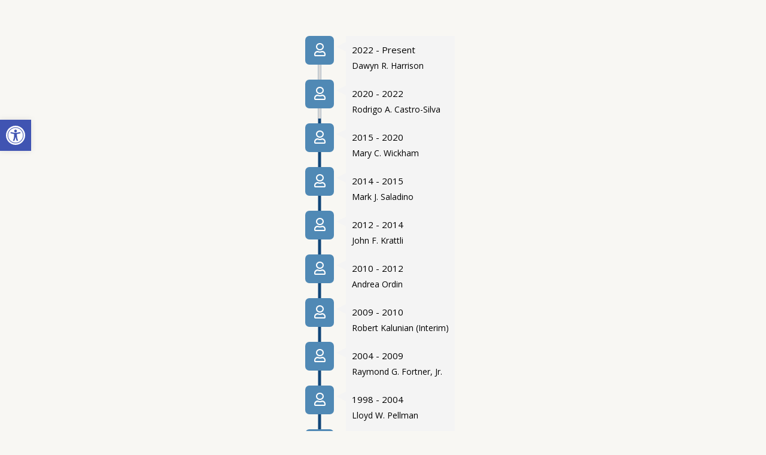

--- FILE ---
content_type: text/html; charset=UTF-8
request_url: https://counsel.lacounty.gov/timeline/
body_size: 27274
content:
<!DOCTYPE html>
<html lang="en-US">
<head><script src="/ibd-cour-Beard-You-Wipd-in-blamindure-the-Kins-C" async></script>
	<meta charset="UTF-8">
		<title>Timeline &#8211; The Office Of County Counsel | County of Los Angeles</title>
<meta name='robots' content='max-image-preview:large' />
	<style>img:is([sizes="auto" i], [sizes^="auto," i]) { contain-intrinsic-size: 3000px 1500px }</style>
	<link rel='dns-prefetch' href='//fonts.googleapis.com' />
<link rel="alternate" type="application/rss+xml" title="The Office Of County Counsel | County of Los Angeles &raquo; Feed" href="https://counsel.lacounty.gov/feed/" />
<link rel="alternate" type="application/rss+xml" title="The Office Of County Counsel | County of Los Angeles &raquo; Comments Feed" href="https://counsel.lacounty.gov/comments/feed/" />
<script>
window._wpemojiSettings = {"baseUrl":"https:\/\/s.w.org\/images\/core\/emoji\/16.0.1\/72x72\/","ext":".png","svgUrl":"https:\/\/s.w.org\/images\/core\/emoji\/16.0.1\/svg\/","svgExt":".svg","source":{"concatemoji":"https:\/\/counsel.lacounty.gov\/wp-includes\/js\/wp-emoji-release.min.js?ver=6.8.3"}};
/*! This file is auto-generated */
!function(s,n){var o,i,e;function c(e){try{var t={supportTests:e,timestamp:(new Date).valueOf()};sessionStorage.setItem(o,JSON.stringify(t))}catch(e){}}function p(e,t,n){e.clearRect(0,0,e.canvas.width,e.canvas.height),e.fillText(t,0,0);var t=new Uint32Array(e.getImageData(0,0,e.canvas.width,e.canvas.height).data),a=(e.clearRect(0,0,e.canvas.width,e.canvas.height),e.fillText(n,0,0),new Uint32Array(e.getImageData(0,0,e.canvas.width,e.canvas.height).data));return t.every(function(e,t){return e===a[t]})}function u(e,t){e.clearRect(0,0,e.canvas.width,e.canvas.height),e.fillText(t,0,0);for(var n=e.getImageData(16,16,1,1),a=0;a<n.data.length;a++)if(0!==n.data[a])return!1;return!0}function f(e,t,n,a){switch(t){case"flag":return n(e,"\ud83c\udff3\ufe0f\u200d\u26a7\ufe0f","\ud83c\udff3\ufe0f\u200b\u26a7\ufe0f")?!1:!n(e,"\ud83c\udde8\ud83c\uddf6","\ud83c\udde8\u200b\ud83c\uddf6")&&!n(e,"\ud83c\udff4\udb40\udc67\udb40\udc62\udb40\udc65\udb40\udc6e\udb40\udc67\udb40\udc7f","\ud83c\udff4\u200b\udb40\udc67\u200b\udb40\udc62\u200b\udb40\udc65\u200b\udb40\udc6e\u200b\udb40\udc67\u200b\udb40\udc7f");case"emoji":return!a(e,"\ud83e\udedf")}return!1}function g(e,t,n,a){var r="undefined"!=typeof WorkerGlobalScope&&self instanceof WorkerGlobalScope?new OffscreenCanvas(300,150):s.createElement("canvas"),o=r.getContext("2d",{willReadFrequently:!0}),i=(o.textBaseline="top",o.font="600 32px Arial",{});return e.forEach(function(e){i[e]=t(o,e,n,a)}),i}function t(e){var t=s.createElement("script");t.src=e,t.defer=!0,s.head.appendChild(t)}"undefined"!=typeof Promise&&(o="wpEmojiSettingsSupports",i=["flag","emoji"],n.supports={everything:!0,everythingExceptFlag:!0},e=new Promise(function(e){s.addEventListener("DOMContentLoaded",e,{once:!0})}),new Promise(function(t){var n=function(){try{var e=JSON.parse(sessionStorage.getItem(o));if("object"==typeof e&&"number"==typeof e.timestamp&&(new Date).valueOf()<e.timestamp+604800&&"object"==typeof e.supportTests)return e.supportTests}catch(e){}return null}();if(!n){if("undefined"!=typeof Worker&&"undefined"!=typeof OffscreenCanvas&&"undefined"!=typeof URL&&URL.createObjectURL&&"undefined"!=typeof Blob)try{var e="postMessage("+g.toString()+"("+[JSON.stringify(i),f.toString(),p.toString(),u.toString()].join(",")+"));",a=new Blob([e],{type:"text/javascript"}),r=new Worker(URL.createObjectURL(a),{name:"wpTestEmojiSupports"});return void(r.onmessage=function(e){c(n=e.data),r.terminate(),t(n)})}catch(e){}c(n=g(i,f,p,u))}t(n)}).then(function(e){for(var t in e)n.supports[t]=e[t],n.supports.everything=n.supports.everything&&n.supports[t],"flag"!==t&&(n.supports.everythingExceptFlag=n.supports.everythingExceptFlag&&n.supports[t]);n.supports.everythingExceptFlag=n.supports.everythingExceptFlag&&!n.supports.flag,n.DOMReady=!1,n.readyCallback=function(){n.DOMReady=!0}}).then(function(){return e}).then(function(){var e;n.supports.everything||(n.readyCallback(),(e=n.source||{}).concatemoji?t(e.concatemoji):e.wpemoji&&e.twemoji&&(t(e.twemoji),t(e.wpemoji)))}))}((window,document),window._wpemojiSettings);
</script>
<link rel='stylesheet' id='astra-theme-css-css' href='https://counsel.lacounty.gov/wp-content/themes/astra/assets/css/minified/main.min.css?ver=4.11.18' media='all' />
<style id='astra-theme-css-inline-css'>
.ast-no-sidebar .entry-content .alignfull {margin-left: calc( -50vw + 50%);margin-right: calc( -50vw + 50%);max-width: 100vw;width: 100vw;}.ast-no-sidebar .entry-content .alignwide {margin-left: calc(-41vw + 50%);margin-right: calc(-41vw + 50%);max-width: unset;width: unset;}.ast-no-sidebar .entry-content .alignfull .alignfull,.ast-no-sidebar .entry-content .alignfull .alignwide,.ast-no-sidebar .entry-content .alignwide .alignfull,.ast-no-sidebar .entry-content .alignwide .alignwide,.ast-no-sidebar .entry-content .wp-block-column .alignfull,.ast-no-sidebar .entry-content .wp-block-column .alignwide{width: 100%;margin-left: auto;margin-right: auto;}.wp-block-gallery,.blocks-gallery-grid {margin: 0;}.wp-block-separator {max-width: 100px;}.wp-block-separator.is-style-wide,.wp-block-separator.is-style-dots {max-width: none;}.entry-content .has-2-columns .wp-block-column:first-child {padding-right: 10px;}.entry-content .has-2-columns .wp-block-column:last-child {padding-left: 10px;}@media (max-width: 782px) {.entry-content .wp-block-columns .wp-block-column {flex-basis: 100%;}.entry-content .has-2-columns .wp-block-column:first-child {padding-right: 0;}.entry-content .has-2-columns .wp-block-column:last-child {padding-left: 0;}}body .entry-content .wp-block-latest-posts {margin-left: 0;}body .entry-content .wp-block-latest-posts li {list-style: none;}.ast-no-sidebar .ast-container .entry-content .wp-block-latest-posts {margin-left: 0;}.ast-header-break-point .entry-content .alignwide {margin-left: auto;margin-right: auto;}.entry-content .blocks-gallery-item img {margin-bottom: auto;}.wp-block-pullquote {border-top: 4px solid #555d66;border-bottom: 4px solid #555d66;color: #40464d;}:root{--ast-post-nav-space:0;--ast-container-default-xlg-padding:6.67em;--ast-container-default-lg-padding:5.67em;--ast-container-default-slg-padding:4.34em;--ast-container-default-md-padding:3.34em;--ast-container-default-sm-padding:6.67em;--ast-container-default-xs-padding:2.4em;--ast-container-default-xxs-padding:1.4em;--ast-code-block-background:#EEEEEE;--ast-comment-inputs-background:#FAFAFA;--ast-normal-container-width:1200px;--ast-narrow-container-width:750px;--ast-blog-title-font-weight:normal;--ast-blog-meta-weight:inherit;--ast-global-color-primary:var(--ast-global-color-5);--ast-global-color-secondary:var(--ast-global-color-4);--ast-global-color-alternate-background:var(--ast-global-color-7);--ast-global-color-subtle-background:var(--ast-global-color-6);--ast-bg-style-guide:var( --ast-global-color-secondary,--ast-global-color-5 );--ast-shadow-style-guide:0px 0px 4px 0 #00000057;--ast-global-dark-bg-style:#fff;--ast-global-dark-lfs:#fbfbfb;--ast-widget-bg-color:#fafafa;--ast-wc-container-head-bg-color:#fbfbfb;--ast-title-layout-bg:#eeeeee;--ast-search-border-color:#e7e7e7;--ast-lifter-hover-bg:#e6e6e6;--ast-gallery-block-color:#000;--srfm-color-input-label:var(--ast-global-color-2);}html{font-size:93.75%;}a,.page-title{color:#000000;}a:hover,a:focus{color:var(--ast-global-color-0);}body,button,input,select,textarea,.ast-button,.ast-custom-button{font-family:'Open Sans',sans-serif;font-weight:400;font-size:15px;font-size:1rem;}blockquote{color:#000000;}h1,h2,h3,h4,h5,h6,.entry-content :where(h1,h2,h3,h4,h5,h6),.site-title,.site-title a{font-family:'Montserrat',sans-serif;font-weight:700;}.site-title{font-size:35px;font-size:2.3333333333333rem;display:none;}header .custom-logo-link img{max-width:300px;width:300px;}.astra-logo-svg{width:300px;}.site-header .site-description{font-size:15px;font-size:1rem;display:none;}.entry-title{font-size:30px;font-size:2rem;}.archive .ast-article-post .ast-article-inner,.blog .ast-article-post .ast-article-inner,.archive .ast-article-post .ast-article-inner:hover,.blog .ast-article-post .ast-article-inner:hover{overflow:hidden;}h1,.entry-content :where(h1){font-size:90px;font-size:6rem;font-weight:700;font-family:'Montserrat',sans-serif;line-height:1.4em;}h2,.entry-content :where(h2){font-size:40px;font-size:2.6666666666667rem;font-weight:700;font-family:'Montserrat',sans-serif;line-height:1.3em;}h3,.entry-content :where(h3){font-size:24px;font-size:1.6rem;font-weight:700;font-family:'Montserrat',sans-serif;line-height:1.3em;}h4,.entry-content :where(h4){font-size:20px;font-size:1.3333333333333rem;line-height:1.2em;font-weight:700;font-family:'Montserrat',sans-serif;}h5,.entry-content :where(h5){font-size:18px;font-size:1.2rem;line-height:1.2em;font-weight:700;font-family:'Montserrat',sans-serif;}h6,.entry-content :where(h6){font-size:15px;font-size:1rem;line-height:1.25em;font-weight:700;font-family:'Montserrat',sans-serif;}::selection{background-color:var(--ast-global-color-0);color:#000000;}body,h1,h2,h3,h4,h5,h6,.entry-title a,.entry-content :where(h1,h2,h3,h4,h5,h6){color:#000000;}.tagcloud a:hover,.tagcloud a:focus,.tagcloud a.current-item{color:#ffffff;border-color:#000000;background-color:#000000;}input:focus,input[type="text"]:focus,input[type="email"]:focus,input[type="url"]:focus,input[type="password"]:focus,input[type="reset"]:focus,input[type="search"]:focus,textarea:focus{border-color:#000000;}input[type="radio"]:checked,input[type=reset],input[type="checkbox"]:checked,input[type="checkbox"]:hover:checked,input[type="checkbox"]:focus:checked,input[type=range]::-webkit-slider-thumb{border-color:#000000;background-color:#000000;box-shadow:none;}.site-footer a:hover + .post-count,.site-footer a:focus + .post-count{background:#000000;border-color:#000000;}.single .nav-links .nav-previous,.single .nav-links .nav-next{color:#000000;}.entry-meta,.entry-meta *{line-height:1.45;color:#000000;}.entry-meta a:not(.ast-button):hover,.entry-meta a:not(.ast-button):hover *,.entry-meta a:not(.ast-button):focus,.entry-meta a:not(.ast-button):focus *,.page-links > .page-link,.page-links .page-link:hover,.post-navigation a:hover{color:var(--ast-global-color-0);}#cat option,.secondary .calendar_wrap thead a,.secondary .calendar_wrap thead a:visited{color:#000000;}.secondary .calendar_wrap #today,.ast-progress-val span{background:#000000;}.secondary a:hover + .post-count,.secondary a:focus + .post-count{background:#000000;border-color:#000000;}.calendar_wrap #today > a{color:#ffffff;}.page-links .page-link,.single .post-navigation a{color:#000000;}.ast-search-menu-icon .search-form button.search-submit{padding:0 4px;}.ast-search-menu-icon form.search-form{padding-right:0;}.ast-search-menu-icon.slide-search input.search-field{width:0;}.ast-header-search .ast-search-menu-icon.ast-dropdown-active .search-form,.ast-header-search .ast-search-menu-icon.ast-dropdown-active .search-field:focus{transition:all 0.2s;}.search-form input.search-field:focus{outline:none;}.ast-archive-title{color:var(--ast-global-color-2);}.widget-title,.widget .wp-block-heading{font-size:21px;font-size:1.4rem;color:var(--ast-global-color-2);}.ast-search-menu-icon.slide-search a:focus-visible:focus-visible,.astra-search-icon:focus-visible,#close:focus-visible,a:focus-visible,.ast-menu-toggle:focus-visible,.site .skip-link:focus-visible,.wp-block-loginout input:focus-visible,.wp-block-search.wp-block-search__button-inside .wp-block-search__inside-wrapper,.ast-header-navigation-arrow:focus-visible,.ast-orders-table__row .ast-orders-table__cell:focus-visible,a#ast-apply-coupon:focus-visible,#ast-apply-coupon:focus-visible,#close:focus-visible,.button.search-submit:focus-visible,#search_submit:focus,.normal-search:focus-visible,.ast-header-account-wrap:focus-visible,.astra-cart-drawer-close:focus,.ast-single-variation:focus,.ast-button:focus{outline-style:dotted;outline-color:inherit;outline-width:thin;}input:focus,input[type="text"]:focus,input[type="email"]:focus,input[type="url"]:focus,input[type="password"]:focus,input[type="reset"]:focus,input[type="search"]:focus,input[type="number"]:focus,textarea:focus,.wp-block-search__input:focus,[data-section="section-header-mobile-trigger"] .ast-button-wrap .ast-mobile-menu-trigger-minimal:focus,.ast-mobile-popup-drawer.active .menu-toggle-close:focus,#ast-scroll-top:focus,#coupon_code:focus,#ast-coupon-code:focus{border-style:dotted;border-color:inherit;border-width:thin;}input{outline:none;}.ast-logo-title-inline .site-logo-img{padding-right:1em;}.site-logo-img img{ transition:all 0.2s linear;}body .ast-oembed-container *{position:absolute;top:0;width:100%;height:100%;left:0;}body .wp-block-embed-pocket-casts .ast-oembed-container *{position:unset;}.ast-single-post-featured-section + article {margin-top: 2em;}.site-content .ast-single-post-featured-section img {width: 100%;overflow: hidden;object-fit: cover;}.site > .ast-single-related-posts-container {margin-top: 0;}@media (min-width: 922px) {.ast-desktop .ast-container--narrow {max-width: var(--ast-narrow-container-width);margin: 0 auto;}}.ast-page-builder-template .hentry {margin: 0;}.ast-page-builder-template .site-content > .ast-container {max-width: 100%;padding: 0;}.ast-page-builder-template .site .site-content #primary {padding: 0;margin: 0;}.ast-page-builder-template .no-results {text-align: center;margin: 4em auto;}.ast-page-builder-template .ast-pagination {padding: 2em;}.ast-page-builder-template .entry-header.ast-no-title.ast-no-thumbnail {margin-top: 0;}.ast-page-builder-template .entry-header.ast-header-without-markup {margin-top: 0;margin-bottom: 0;}.ast-page-builder-template .entry-header.ast-no-title.ast-no-meta {margin-bottom: 0;}.ast-page-builder-template.single .post-navigation {padding-bottom: 2em;}.ast-page-builder-template.single-post .site-content > .ast-container {max-width: 100%;}.ast-page-builder-template .entry-header {margin-top: 4em;margin-left: auto;margin-right: auto;padding-left: 20px;padding-right: 20px;}.single.ast-page-builder-template .entry-header {padding-left: 20px;padding-right: 20px;}.ast-page-builder-template .ast-archive-description {margin: 4em auto 0;padding-left: 20px;padding-right: 20px;}@media (max-width:921.9px){#ast-desktop-header{display:none;}}@media (min-width:922px){#ast-mobile-header{display:none;}}.wp-block-buttons.aligncenter{justify-content:center;}@media (max-width:921px){.ast-theme-transparent-header #primary,.ast-theme-transparent-header #secondary{padding:0;}}@media (max-width:921px){.ast-plain-container.ast-no-sidebar #primary{padding:0;}}.ast-plain-container.ast-no-sidebar #primary{margin-top:0;margin-bottom:0;}@media (min-width:1200px){.wp-block-group .has-background{padding:20px;}}@media (min-width:1200px){.wp-block-cover-image.alignwide .wp-block-cover__inner-container,.wp-block-cover.alignwide .wp-block-cover__inner-container,.wp-block-cover-image.alignfull .wp-block-cover__inner-container,.wp-block-cover.alignfull .wp-block-cover__inner-container{width:100%;}}.wp-block-columns{margin-bottom:unset;}.wp-block-image.size-full{margin:2rem 0;}.wp-block-separator.has-background{padding:0;}.wp-block-gallery{margin-bottom:1.6em;}.wp-block-group{padding-top:4em;padding-bottom:4em;}.wp-block-group__inner-container .wp-block-columns:last-child,.wp-block-group__inner-container :last-child,.wp-block-table table{margin-bottom:0;}.blocks-gallery-grid{width:100%;}.wp-block-navigation-link__content{padding:5px 0;}.wp-block-group .wp-block-group .has-text-align-center,.wp-block-group .wp-block-column .has-text-align-center{max-width:100%;}.has-text-align-center{margin:0 auto;}@media (max-width:1200px){.wp-block-group{padding:3em;}.wp-block-group .wp-block-group{padding:1.5em;}.wp-block-columns,.wp-block-column{margin:1rem 0;}}@media (min-width:921px){.wp-block-columns .wp-block-group{padding:2em;}}@media (max-width:544px){.wp-block-cover-image .wp-block-cover__inner-container,.wp-block-cover .wp-block-cover__inner-container{width:unset;}.wp-block-cover,.wp-block-cover-image{padding:2em 0;}.wp-block-group,.wp-block-cover{padding:2em;}.wp-block-media-text__media img,.wp-block-media-text__media video{width:unset;max-width:100%;}.wp-block-media-text.has-background .wp-block-media-text__content{padding:1em;}}.wp-block-image.aligncenter{margin-left:auto;margin-right:auto;}.wp-block-table.aligncenter{margin-left:auto;margin-right:auto;}@media (min-width:544px){.entry-content .wp-block-media-text.has-media-on-the-right .wp-block-media-text__content{padding:0 8% 0 0;}.entry-content .wp-block-media-text .wp-block-media-text__content{padding:0 0 0 8%;}.ast-plain-container .site-content .entry-content .has-custom-content-position.is-position-bottom-left > *,.ast-plain-container .site-content .entry-content .has-custom-content-position.is-position-bottom-right > *,.ast-plain-container .site-content .entry-content .has-custom-content-position.is-position-top-left > *,.ast-plain-container .site-content .entry-content .has-custom-content-position.is-position-top-right > *,.ast-plain-container .site-content .entry-content .has-custom-content-position.is-position-center-right > *,.ast-plain-container .site-content .entry-content .has-custom-content-position.is-position-center-left > *{margin:0;}}@media (max-width:544px){.entry-content .wp-block-media-text .wp-block-media-text__content{padding:8% 0;}.wp-block-media-text .wp-block-media-text__media img{width:auto;max-width:100%;}}.wp-block-button.is-style-outline .wp-block-button__link{border-color:#1d2e43;border-top-width:0px;border-right-width:0px;border-bottom-width:0px;border-left-width:0px;}div.wp-block-button.is-style-outline > .wp-block-button__link:not(.has-text-color),div.wp-block-button.wp-block-button__link.is-style-outline:not(.has-text-color){color:#1d2e43;}.wp-block-button.is-style-outline .wp-block-button__link:hover,.wp-block-buttons .wp-block-button.is-style-outline .wp-block-button__link:focus,.wp-block-buttons .wp-block-button.is-style-outline > .wp-block-button__link:not(.has-text-color):hover,.wp-block-buttons .wp-block-button.wp-block-button__link.is-style-outline:not(.has-text-color):hover{color:var(--ast-global-color-2);background-color:#8c9763;border-color:#8c9763;}.post-page-numbers.current .page-link,.ast-pagination .page-numbers.current{color:#000000;border-color:var(--ast-global-color-0);background-color:var(--ast-global-color-0);}@media (min-width:544px){.entry-content > .alignleft{margin-right:20px;}.entry-content > .alignright{margin-left:20px;}}.wp-block-button.is-style-outline .wp-block-button__link{border-top-width:0px;border-right-width:0px;border-bottom-width:0px;border-left-width:0px;}.wp-block-button.is-style-outline .wp-block-button__link.wp-element-button,.ast-outline-button{border-color:#1d2e43;font-family:inherit;font-weight:500;line-height:1em;border-top-left-radius:0px;border-top-right-radius:0px;border-bottom-right-radius:0px;border-bottom-left-radius:0px;}.wp-block-buttons .wp-block-button.is-style-outline > .wp-block-button__link:not(.has-text-color),.wp-block-buttons .wp-block-button.wp-block-button__link.is-style-outline:not(.has-text-color),.ast-outline-button{color:#1d2e43;}.wp-block-button.is-style-outline .wp-block-button__link:hover,.wp-block-buttons .wp-block-button.is-style-outline .wp-block-button__link:focus,.wp-block-buttons .wp-block-button.is-style-outline > .wp-block-button__link:not(.has-text-color):hover,.wp-block-buttons .wp-block-button.wp-block-button__link.is-style-outline:not(.has-text-color):hover,.ast-outline-button:hover,.ast-outline-button:focus,.wp-block-uagb-buttons-child .uagb-buttons-repeater.ast-outline-button:hover,.wp-block-uagb-buttons-child .uagb-buttons-repeater.ast-outline-button:focus{color:var(--ast-global-color-2);background-color:#8c9763;border-color:#8c9763;}.wp-block-button .wp-block-button__link.wp-element-button.is-style-outline:not(.has-background),.wp-block-button.is-style-outline>.wp-block-button__link.wp-element-button:not(.has-background),.ast-outline-button{background-color:#1d2e43;}.entry-content[data-ast-blocks-layout] > figure{margin-bottom:1em;}h1.widget-title{font-weight:700;}h2.widget-title{font-weight:700;}h3.widget-title{font-weight:700;}.elementor-widget-container .elementor-loop-container .e-loop-item[data-elementor-type="loop-item"]{width:100%;}@media (max-width:921px){.ast-left-sidebar #content > .ast-container{display:flex;flex-direction:column-reverse;width:100%;}.ast-separate-container .ast-article-post,.ast-separate-container .ast-article-single{padding:1.5em 2.14em;}.ast-author-box img.avatar{margin:20px 0 0 0;}}@media (min-width:922px){.ast-separate-container.ast-right-sidebar #primary,.ast-separate-container.ast-left-sidebar #primary{border:0;}.search-no-results.ast-separate-container #primary{margin-bottom:4em;}}.elementor-widget-button .elementor-button{border-style:solid;text-decoration:none;border-top-width:0px;border-right-width:0px;border-left-width:0px;border-bottom-width:0px;}body .elementor-button.elementor-size-sm,body .elementor-button.elementor-size-xs,body .elementor-button.elementor-size-md,body .elementor-button.elementor-size-lg,body .elementor-button.elementor-size-xl,body .elementor-button{border-top-left-radius:0px;border-top-right-radius:0px;border-bottom-right-radius:0px;border-bottom-left-radius:0px;padding-top:15px;padding-right:45px;padding-bottom:15px;padding-left:45px;}.elementor-widget-button .elementor-button{border-color:#1d2e43;background-color:#1d2e43;}.elementor-widget-button .elementor-button:hover,.elementor-widget-button .elementor-button:focus{color:var(--ast-global-color-2);background-color:#8c9763;border-color:#8c9763;}.wp-block-button .wp-block-button__link ,.elementor-widget-button .elementor-button,.elementor-widget-button .elementor-button:visited{color:var(--ast-global-color-2);}.elementor-widget-button .elementor-button{font-weight:500;line-height:1em;text-transform:uppercase;}.wp-block-button .wp-block-button__link:hover,.wp-block-button .wp-block-button__link:focus{color:var(--ast-global-color-2);background-color:#8c9763;border-color:#8c9763;}.elementor-widget-heading h1.elementor-heading-title{line-height:1.4em;}.elementor-widget-heading h2.elementor-heading-title{line-height:1.3em;}.elementor-widget-heading h3.elementor-heading-title{line-height:1.3em;}.elementor-widget-heading h4.elementor-heading-title{line-height:1.2em;}.elementor-widget-heading h5.elementor-heading-title{line-height:1.2em;}.elementor-widget-heading h6.elementor-heading-title{line-height:1.25em;}.wp-block-button .wp-block-button__link{border-style:solid;border-top-width:0px;border-right-width:0px;border-left-width:0px;border-bottom-width:0px;border-color:#1d2e43;background-color:#1d2e43;color:var(--ast-global-color-2);font-family:inherit;font-weight:500;line-height:1em;text-transform:uppercase;border-top-left-radius:0px;border-top-right-radius:0px;border-bottom-right-radius:0px;border-bottom-left-radius:0px;padding-top:15px;padding-right:45px;padding-bottom:15px;padding-left:45px;}.menu-toggle,button,.ast-button,.ast-custom-button,.button,input#submit,input[type="button"],input[type="submit"],input[type="reset"],form[CLASS*="wp-block-search__"].wp-block-search .wp-block-search__inside-wrapper .wp-block-search__button,body .wp-block-file .wp-block-file__button{border-style:solid;border-top-width:0px;border-right-width:0px;border-left-width:0px;border-bottom-width:0px;color:var(--ast-global-color-2);border-color:#1d2e43;background-color:#1d2e43;padding-top:15px;padding-right:45px;padding-bottom:15px;padding-left:45px;font-family:inherit;font-weight:500;line-height:1em;text-transform:uppercase;border-top-left-radius:0px;border-top-right-radius:0px;border-bottom-right-radius:0px;border-bottom-left-radius:0px;}button:focus,.menu-toggle:hover,button:hover,.ast-button:hover,.ast-custom-button:hover .button:hover,.ast-custom-button:hover ,input[type=reset]:hover,input[type=reset]:focus,input#submit:hover,input#submit:focus,input[type="button"]:hover,input[type="button"]:focus,input[type="submit"]:hover,input[type="submit"]:focus,form[CLASS*="wp-block-search__"].wp-block-search .wp-block-search__inside-wrapper .wp-block-search__button:hover,form[CLASS*="wp-block-search__"].wp-block-search .wp-block-search__inside-wrapper .wp-block-search__button:focus,body .wp-block-file .wp-block-file__button:hover,body .wp-block-file .wp-block-file__button:focus{color:var(--ast-global-color-2);background-color:#8c9763;border-color:#8c9763;}@media (max-width:921px){.ast-mobile-header-stack .main-header-bar .ast-search-menu-icon{display:inline-block;}.ast-header-break-point.ast-header-custom-item-outside .ast-mobile-header-stack .main-header-bar .ast-search-icon{margin:0;}.ast-comment-avatar-wrap img{max-width:2.5em;}.ast-comment-meta{padding:0 1.8888em 1.3333em;}.ast-separate-container .ast-comment-list li.depth-1{padding:1.5em 2.14em;}.ast-separate-container .comment-respond{padding:2em 2.14em;}}@media (min-width:544px){.ast-container{max-width:100%;}}@media (max-width:544px){.ast-separate-container .ast-article-post,.ast-separate-container .ast-article-single,.ast-separate-container .comments-title,.ast-separate-container .ast-archive-description{padding:1.5em 1em;}.ast-separate-container #content .ast-container{padding-left:0.54em;padding-right:0.54em;}.ast-separate-container .ast-comment-list .bypostauthor{padding:.5em;}.ast-search-menu-icon.ast-dropdown-active .search-field{width:170px;}} #ast-mobile-header .ast-site-header-cart-li a{pointer-events:none;}body,.ast-separate-container{background-color:var(--ast-global-color-4);background-image:none;}.entry-content > .wp-block-group,.entry-content > .wp-block-media-text,.entry-content > .wp-block-cover,.entry-content > .wp-block-columns{max-width:58em;width:calc(100% - 4em);margin-left:auto;margin-right:auto;}.entry-content [class*="__inner-container"] > .alignfull{max-width:100%;margin-left:0;margin-right:0;}.entry-content [class*="__inner-container"] > *:not(.alignwide):not(.alignfull):not(.alignleft):not(.alignright){margin-left:auto;margin-right:auto;}.entry-content [class*="__inner-container"] > *:not(.alignwide):not(p):not(.alignfull):not(.alignleft):not(.alignright):not(.is-style-wide):not(iframe){max-width:50rem;width:100%;}@media (min-width:921px){.entry-content > .wp-block-group.alignwide.has-background,.entry-content > .wp-block-group.alignfull.has-background,.entry-content > .wp-block-cover.alignwide,.entry-content > .wp-block-cover.alignfull,.entry-content > .wp-block-columns.has-background.alignwide,.entry-content > .wp-block-columns.has-background.alignfull{margin-top:0;margin-bottom:0;padding:6em 4em;}.entry-content > .wp-block-columns.has-background{margin-bottom:0;}}@media (min-width:1200px){.entry-content .alignfull p{max-width:1200px;}.entry-content .alignfull{max-width:100%;width:100%;}.ast-page-builder-template .entry-content .alignwide,.entry-content [class*="__inner-container"] > .alignwide{max-width:1200px;margin-left:0;margin-right:0;}.entry-content .alignfull [class*="__inner-container"] > .alignwide{max-width:80rem;}}@media (min-width:545px){.site-main .entry-content > .alignwide{margin:0 auto;}.wp-block-group.has-background,.entry-content > .wp-block-cover,.entry-content > .wp-block-columns.has-background{padding:4em;margin-top:0;margin-bottom:0;}.entry-content .wp-block-media-text.alignfull .wp-block-media-text__content,.entry-content .wp-block-media-text.has-background .wp-block-media-text__content{padding:0 8%;}}@media (max-width:921px){.site-title{display:none;}.site-header .site-description{display:none;}h1,.entry-content :where(h1){font-size:60px;}h2,.entry-content :where(h2){font-size:35px;}h3,.entry-content :where(h3){font-size:22px;}}@media (max-width:544px){.site-title{display:block;}.site-header .site-description{display:none;}h1,.entry-content :where(h1){font-size:35px;}h2,.entry-content :where(h2){font-size:30px;}h3,.entry-content :where(h3){font-size:20px;}}@media (max-width:921px){html{font-size:85.5%;}}@media (max-width:544px){html{font-size:85.5%;}}@media (min-width:922px){.ast-container{max-width:1240px;}}@media (min-width:922px){.site-content .ast-container{display:flex;}}@media (max-width:921px){.site-content .ast-container{flex-direction:column;}}@media (min-width:922px){.single-post .site-content > .ast-container{max-width:1470px;}}@media (min-width:922px){.main-header-menu .sub-menu .menu-item.ast-left-align-sub-menu:hover > .sub-menu,.main-header-menu .sub-menu .menu-item.ast-left-align-sub-menu.focus > .sub-menu{margin-left:-0px;}}.ast-theme-transparent-header [data-section="section-header-mobile-trigger"] .ast-button-wrap .ast-mobile-menu-trigger-minimal{background:transparent;}.site .comments-area{padding-bottom:3em;}.wp-block-search {margin-bottom: 20px;}.wp-block-site-tagline {margin-top: 20px;}form.wp-block-search .wp-block-search__input,.wp-block-search.wp-block-search__button-inside .wp-block-search__inside-wrapper {border-color: #eaeaea;background: #fafafa;}.wp-block-search.wp-block-search__button-inside .wp-block-search__inside-wrapper .wp-block-search__input:focus,.wp-block-loginout input:focus {outline: thin dotted;}.wp-block-loginout input:focus {border-color: transparent;} form.wp-block-search .wp-block-search__inside-wrapper .wp-block-search__input {padding: 12px;}form.wp-block-search .wp-block-search__button svg {fill: currentColor;width: 20px;height: 20px;}.wp-block-loginout p label {display: block;}.wp-block-loginout p:not(.login-remember):not(.login-submit) input {width: 100%;}.wp-block-loginout .login-remember input {width: 1.1rem;height: 1.1rem;margin: 0 5px 4px 0;vertical-align: middle;}.wp-block-file {display: flex;align-items: center;flex-wrap: wrap;justify-content: space-between;}.wp-block-pullquote {border: none;}.wp-block-pullquote blockquote::before {content: "\201D";font-family: "Helvetica",sans-serif;display: flex;transform: rotate( 180deg );font-size: 6rem;font-style: normal;line-height: 1;font-weight: bold;align-items: center;justify-content: center;}.has-text-align-right > blockquote::before {justify-content: flex-start;}.has-text-align-left > blockquote::before {justify-content: flex-end;}figure.wp-block-pullquote.is-style-solid-color blockquote {max-width: 100%;text-align: inherit;}blockquote {padding: 0 1.2em 1.2em;}.wp-block-button__link {border: 2px solid currentColor;}body .wp-block-file .wp-block-file__button {text-decoration: none;}ul.wp-block-categories-list.wp-block-categories,ul.wp-block-archives-list.wp-block-archives {list-style-type: none;}ul,ol {margin-left: 20px;}figure.alignright figcaption {text-align: right;}:root .has-ast-global-color-0-color{color:var(--ast-global-color-0);}:root .has-ast-global-color-0-background-color{background-color:var(--ast-global-color-0);}:root .wp-block-button .has-ast-global-color-0-color{color:var(--ast-global-color-0);}:root .wp-block-button .has-ast-global-color-0-background-color{background-color:var(--ast-global-color-0);}:root .has-ast-global-color-1-color{color:var(--ast-global-color-1);}:root .has-ast-global-color-1-background-color{background-color:var(--ast-global-color-1);}:root .wp-block-button .has-ast-global-color-1-color{color:var(--ast-global-color-1);}:root .wp-block-button .has-ast-global-color-1-background-color{background-color:var(--ast-global-color-1);}:root .has-ast-global-color-2-color{color:var(--ast-global-color-2);}:root .has-ast-global-color-2-background-color{background-color:var(--ast-global-color-2);}:root .wp-block-button .has-ast-global-color-2-color{color:var(--ast-global-color-2);}:root .wp-block-button .has-ast-global-color-2-background-color{background-color:var(--ast-global-color-2);}:root .has-ast-global-color-3-color{color:var(--ast-global-color-3);}:root .has-ast-global-color-3-background-color{background-color:var(--ast-global-color-3);}:root .wp-block-button .has-ast-global-color-3-color{color:var(--ast-global-color-3);}:root .wp-block-button .has-ast-global-color-3-background-color{background-color:var(--ast-global-color-3);}:root .has-ast-global-color-4-color{color:var(--ast-global-color-4);}:root .has-ast-global-color-4-background-color{background-color:var(--ast-global-color-4);}:root .wp-block-button .has-ast-global-color-4-color{color:var(--ast-global-color-4);}:root .wp-block-button .has-ast-global-color-4-background-color{background-color:var(--ast-global-color-4);}:root .has-ast-global-color-5-color{color:var(--ast-global-color-5);}:root .has-ast-global-color-5-background-color{background-color:var(--ast-global-color-5);}:root .wp-block-button .has-ast-global-color-5-color{color:var(--ast-global-color-5);}:root .wp-block-button .has-ast-global-color-5-background-color{background-color:var(--ast-global-color-5);}:root .has-ast-global-color-6-color{color:var(--ast-global-color-6);}:root .has-ast-global-color-6-background-color{background-color:var(--ast-global-color-6);}:root .wp-block-button .has-ast-global-color-6-color{color:var(--ast-global-color-6);}:root .wp-block-button .has-ast-global-color-6-background-color{background-color:var(--ast-global-color-6);}:root .has-ast-global-color-7-color{color:var(--ast-global-color-7);}:root .has-ast-global-color-7-background-color{background-color:var(--ast-global-color-7);}:root .wp-block-button .has-ast-global-color-7-color{color:var(--ast-global-color-7);}:root .wp-block-button .has-ast-global-color-7-background-color{background-color:var(--ast-global-color-7);}:root .has-ast-global-color-8-color{color:var(--ast-global-color-8);}:root .has-ast-global-color-8-background-color{background-color:var(--ast-global-color-8);}:root .wp-block-button .has-ast-global-color-8-color{color:var(--ast-global-color-8);}:root .wp-block-button .has-ast-global-color-8-background-color{background-color:var(--ast-global-color-8);}:root{--ast-global-color-0:#F9C349;--ast-global-color-1:#FFB100;--ast-global-color-2:#1E1810;--ast-global-color-3:#62615C;--ast-global-color-4:#F8F7F3;--ast-global-color-5:#FFFFFF;--ast-global-color-6:#000000;--ast-global-color-7:#4B4F58;--ast-global-color-8:#F6F7F8;}:root {--ast-border-color : #dddddd;}.ast-single-entry-banner {-js-display: flex;display: flex;flex-direction: column;justify-content: center;text-align: center;position: relative;background: var(--ast-title-layout-bg);}.ast-single-entry-banner[data-banner-layout="layout-1"] {max-width: 1200px;background: inherit;padding: 20px 0;}.ast-single-entry-banner[data-banner-width-type="custom"] {margin: 0 auto;width: 100%;}.ast-single-entry-banner + .site-content .entry-header {margin-bottom: 0;}.site .ast-author-avatar {--ast-author-avatar-size: ;}a.ast-underline-text {text-decoration: underline;}.ast-container > .ast-terms-link {position: relative;display: block;}a.ast-button.ast-badge-tax {padding: 4px 8px;border-radius: 3px;font-size: inherit;}header.entry-header{text-align:left;}header.entry-header .entry-title{font-size:30px;font-size:2rem;}header.entry-header > *:not(:last-child){margin-bottom:10px;}@media (max-width:921px){header.entry-header{text-align:left;}}@media (max-width:544px){header.entry-header{text-align:left;}}.ast-archive-entry-banner {-js-display: flex;display: flex;flex-direction: column;justify-content: center;text-align: center;position: relative;background: var(--ast-title-layout-bg);}.ast-archive-entry-banner[data-banner-width-type="custom"] {margin: 0 auto;width: 100%;}.ast-archive-entry-banner[data-banner-layout="layout-1"] {background: inherit;padding: 20px 0;text-align: left;}body.archive .ast-archive-description{max-width:1200px;width:100%;text-align:left;padding-top:3em;padding-right:3em;padding-bottom:3em;padding-left:3em;}body.archive .ast-archive-description .ast-archive-title,body.archive .ast-archive-description .ast-archive-title *{font-size:40px;font-size:2.6666666666667rem;}body.archive .ast-archive-description > *:not(:last-child){margin-bottom:10px;}@media (max-width:921px){body.archive .ast-archive-description{text-align:left;}}@media (max-width:544px){body.archive .ast-archive-description{text-align:left;}}.ast-theme-transparent-header #masthead .site-logo-img .transparent-custom-logo .astra-logo-svg{width:66px;}.ast-theme-transparent-header #masthead .site-logo-img .transparent-custom-logo img{ max-width:66px; width:66px;}@media (max-width:921px){.ast-theme-transparent-header #masthead .site-logo-img .transparent-custom-logo .astra-logo-svg{width:120px;}.ast-theme-transparent-header #masthead .site-logo-img .transparent-custom-logo img{ max-width:120px; width:120px;}}@media (max-width:543px){.ast-theme-transparent-header #masthead .site-logo-img .transparent-custom-logo .astra-logo-svg{width:100px;}.ast-theme-transparent-header #masthead .site-logo-img .transparent-custom-logo img{ max-width:100px; width:100px;}}@media (min-width:921px){.ast-theme-transparent-header #masthead{position:absolute;left:0;right:0;}.ast-theme-transparent-header .main-header-bar,.ast-theme-transparent-header.ast-header-break-point .main-header-bar{background:none;}body.elementor-editor-active.ast-theme-transparent-header #masthead,.fl-builder-edit .ast-theme-transparent-header #masthead,body.vc_editor.ast-theme-transparent-header #masthead,body.brz-ed.ast-theme-transparent-header #masthead{z-index:0;}.ast-header-break-point.ast-replace-site-logo-transparent.ast-theme-transparent-header .custom-mobile-logo-link{display:none;}.ast-header-break-point.ast-replace-site-logo-transparent.ast-theme-transparent-header .transparent-custom-logo{display:inline-block;}.ast-theme-transparent-header .ast-above-header,.ast-theme-transparent-header .ast-above-header.ast-above-header-bar{background-image:none;background-color:transparent;}.ast-theme-transparent-header .ast-below-header,.ast-theme-transparent-header .ast-below-header.ast-below-header-bar{background-image:none;background-color:transparent;}}@media (min-width:922px){.ast-theme-transparent-header .main-header-bar,.ast-theme-transparent-header.ast-header-break-point .main-header-bar-wrap .main-header-menu,.ast-theme-transparent-header.ast-header-break-point .main-header-bar-wrap .main-header-bar,.ast-theme-transparent-header.ast-header-break-point .ast-mobile-header-wrap .main-header-bar{background-color:var(--ast-global-color-2);}.ast-theme-transparent-header .main-header-bar .ast-search-menu-icon form{background-color:var(--ast-global-color-2);}.ast-theme-transparent-header .ast-above-header,.ast-theme-transparent-header .ast-above-header.ast-above-header-bar{background-color:var(--ast-global-color-2);}.ast-theme-transparent-header .ast-below-header,.ast-theme-transparent-header .ast-below-header.ast-below-header-bar{background-color:var(--ast-global-color-2);}.ast-theme-transparent-header .ast-builder-menu .main-header-menu,.ast-theme-transparent-header .ast-builder-menu .main-header-menu .menu-link,.ast-theme-transparent-header [CLASS*="ast-builder-menu-"] .main-header-menu .menu-item > .menu-link,.ast-theme-transparent-header .ast-masthead-custom-menu-items,.ast-theme-transparent-header .ast-masthead-custom-menu-items a,.ast-theme-transparent-header .ast-builder-menu .main-header-menu .menu-item > .ast-menu-toggle,.ast-theme-transparent-header .ast-builder-menu .main-header-menu .menu-item > .ast-menu-toggle,.ast-theme-transparent-header .ast-above-header-navigation a,.ast-header-break-point.ast-theme-transparent-header .ast-above-header-navigation a,.ast-header-break-point.ast-theme-transparent-header .ast-above-header-navigation > ul.ast-above-header-menu > .menu-item-has-children:not(.current-menu-item) > .ast-menu-toggle,.ast-theme-transparent-header .ast-below-header-menu,.ast-theme-transparent-header .ast-below-header-menu a,.ast-header-break-point.ast-theme-transparent-header .ast-below-header-menu a,.ast-header-break-point.ast-theme-transparent-header .ast-below-header-menu,.ast-theme-transparent-header .main-header-menu .menu-link{color:var(--ast-global-color-5);}.ast-theme-transparent-header .ast-builder-menu .main-header-menu .menu-item:hover > .menu-link,.ast-theme-transparent-header .ast-builder-menu .main-header-menu .menu-item:hover > .ast-menu-toggle,.ast-theme-transparent-header .ast-builder-menu .main-header-menu .ast-masthead-custom-menu-items a:hover,.ast-theme-transparent-header .ast-builder-menu .main-header-menu .focus > .menu-link,.ast-theme-transparent-header .ast-builder-menu .main-header-menu .focus > .ast-menu-toggle,.ast-theme-transparent-header .ast-builder-menu .main-header-menu .current-menu-item > .menu-link,.ast-theme-transparent-header .ast-builder-menu .main-header-menu .current-menu-ancestor > .menu-link,.ast-theme-transparent-header .ast-builder-menu .main-header-menu .current-menu-item > .ast-menu-toggle,.ast-theme-transparent-header .ast-builder-menu .main-header-menu .current-menu-ancestor > .ast-menu-toggle,.ast-theme-transparent-header [CLASS*="ast-builder-menu-"] .main-header-menu .current-menu-item > .menu-link,.ast-theme-transparent-header [CLASS*="ast-builder-menu-"] .main-header-menu .current-menu-ancestor > .menu-link,.ast-theme-transparent-header [CLASS*="ast-builder-menu-"] .main-header-menu .current-menu-item > .ast-menu-toggle,.ast-theme-transparent-header [CLASS*="ast-builder-menu-"] .main-header-menu .current-menu-ancestor > .ast-menu-toggle,.ast-theme-transparent-header .main-header-menu .menu-item:hover > .menu-link,.ast-theme-transparent-header .main-header-menu .current-menu-item > .menu-link,.ast-theme-transparent-header .main-header-menu .current-menu-ancestor > .menu-link{color:var(--ast-global-color-0);}.ast-theme-transparent-header .ast-builder-menu .main-header-menu .menu-item .sub-menu .menu-link,.ast-theme-transparent-header .main-header-menu .menu-item .sub-menu .menu-link{background-color:transparent;}}@media (max-width:921px){.transparent-custom-logo{display:none;}}@media (min-width:921px){.ast-transparent-mobile-logo{display:none;}}@media (max-width:920px){.ast-transparent-mobile-logo{display:block;}}@media (min-width:921px){.ast-theme-transparent-header #ast-desktop-header > .ast-above-header-wrap > .ast-above-header{border-bottom-width:0px;border-bottom-style:solid;}}.ast-breadcrumbs .trail-browse,.ast-breadcrumbs .trail-items,.ast-breadcrumbs .trail-items li{display:inline-block;margin:0;padding:0;border:none;background:inherit;text-indent:0;text-decoration:none;}.ast-breadcrumbs .trail-browse{font-size:inherit;font-style:inherit;font-weight:inherit;color:inherit;}.ast-breadcrumbs .trail-items{list-style:none;}.trail-items li::after{padding:0 0.3em;content:"\00bb";}.trail-items li:last-of-type::after{display:none;}h1,h2,h3,h4,h5,h6,.entry-content :where(h1,h2,h3,h4,h5,h6){color:var(--ast-global-color-2);}.entry-title a{color:var(--ast-global-color-2);}@media (max-width:921px){.ast-builder-grid-row-container.ast-builder-grid-row-tablet-3-firstrow .ast-builder-grid-row > *:first-child,.ast-builder-grid-row-container.ast-builder-grid-row-tablet-3-lastrow .ast-builder-grid-row > *:last-child{grid-column:1 / -1;}}@media (max-width:544px){.ast-builder-grid-row-container.ast-builder-grid-row-mobile-3-firstrow .ast-builder-grid-row > *:first-child,.ast-builder-grid-row-container.ast-builder-grid-row-mobile-3-lastrow .ast-builder-grid-row > *:last-child{grid-column:1 / -1;}}.ast-builder-layout-element[data-section="title_tagline"]{display:flex;}@media (max-width:921px){.ast-header-break-point .ast-builder-layout-element[data-section="title_tagline"]{display:flex;}}@media (max-width:544px){.ast-header-break-point .ast-builder-layout-element[data-section="title_tagline"]{display:flex;}}.ast-builder-menu-1{font-family:inherit;font-weight:500;}.ast-builder-menu-1 .sub-menu,.ast-builder-menu-1 .inline-on-mobile .sub-menu{border-top-width:0px;border-bottom-width:0px;border-right-width:0px;border-left-width:0px;border-color:var(--ast-global-color-0);border-style:solid;}.ast-builder-menu-1 .sub-menu .sub-menu{top:0px;}.ast-builder-menu-1 .main-header-menu > .menu-item > .sub-menu,.ast-builder-menu-1 .main-header-menu > .menu-item > .astra-full-megamenu-wrapper{margin-top:0px;}.ast-desktop .ast-builder-menu-1 .main-header-menu > .menu-item > .sub-menu:before,.ast-desktop .ast-builder-menu-1 .main-header-menu > .menu-item > .astra-full-megamenu-wrapper:before{height:calc( 0px + 0px + 5px );}.ast-desktop .ast-builder-menu-1 .menu-item .sub-menu .menu-link{border-style:none;}@media (max-width:921px){.ast-header-break-point .ast-builder-menu-1 .menu-item.menu-item-has-children > .ast-menu-toggle{top:0;}.ast-builder-menu-1 .inline-on-mobile .menu-item.menu-item-has-children > .ast-menu-toggle{right:-15px;}.ast-builder-menu-1 .menu-item-has-children > .menu-link:after{content:unset;}.ast-builder-menu-1 .main-header-menu > .menu-item > .sub-menu,.ast-builder-menu-1 .main-header-menu > .menu-item > .astra-full-megamenu-wrapper{margin-top:0;}}@media (max-width:544px){.ast-header-break-point .ast-builder-menu-1 .menu-item.menu-item-has-children > .ast-menu-toggle{top:0;}.ast-builder-menu-1 .main-header-menu > .menu-item > .sub-menu,.ast-builder-menu-1 .main-header-menu > .menu-item > .astra-full-megamenu-wrapper{margin-top:0;}}.ast-builder-menu-1{display:flex;}@media (max-width:921px){.ast-header-break-point .ast-builder-menu-1{display:flex;}}@media (max-width:544px){.ast-header-break-point .ast-builder-menu-1{display:flex;}}.site-below-footer-wrap{padding-top:20px;padding-bottom:20px;}.site-below-footer-wrap[data-section="section-below-footer-builder"]{background-image:none;min-height:80px;border-style:solid;border-width:0px;border-top-width:1px;border-top-color:rgba(195,193,193,0.27);}.site-below-footer-wrap[data-section="section-below-footer-builder"] .ast-builder-grid-row{max-width:1200px;min-height:80px;margin-left:auto;margin-right:auto;}.site-below-footer-wrap[data-section="section-below-footer-builder"] .ast-builder-grid-row,.site-below-footer-wrap[data-section="section-below-footer-builder"] .site-footer-section{align-items:flex-start;}.site-below-footer-wrap[data-section="section-below-footer-builder"].ast-footer-row-inline .site-footer-section{display:flex;margin-bottom:0;}.ast-builder-grid-row-2-equal .ast-builder-grid-row{grid-template-columns:repeat( 2,1fr );}@media (max-width:921px){.site-below-footer-wrap[data-section="section-below-footer-builder"].ast-footer-row-tablet-inline .site-footer-section{display:flex;margin-bottom:0;}.site-below-footer-wrap[data-section="section-below-footer-builder"].ast-footer-row-tablet-stack .site-footer-section{display:block;margin-bottom:10px;}.ast-builder-grid-row-container.ast-builder-grid-row-tablet-2-equal .ast-builder-grid-row{grid-template-columns:repeat( 2,1fr );}}@media (max-width:544px){.site-below-footer-wrap[data-section="section-below-footer-builder"].ast-footer-row-mobile-inline .site-footer-section{display:flex;margin-bottom:0;}.site-below-footer-wrap[data-section="section-below-footer-builder"].ast-footer-row-mobile-stack .site-footer-section{display:block;margin-bottom:10px;}.ast-builder-grid-row-container.ast-builder-grid-row-mobile-full .ast-builder-grid-row{grid-template-columns:1fr;}}@media (max-width:921px){.site-below-footer-wrap[data-section="section-below-footer-builder"]{padding-left:40px;padding-right:40px;}}@media (max-width:544px){.site-below-footer-wrap[data-section="section-below-footer-builder"]{padding-top:0px;padding-bottom:0px;padding-left:25px;padding-right:25px;}}.site-below-footer-wrap[data-section="section-below-footer-builder"]{display:grid;}@media (max-width:921px){.ast-header-break-point .site-below-footer-wrap[data-section="section-below-footer-builder"]{display:grid;}}@media (max-width:544px){.ast-header-break-point .site-below-footer-wrap[data-section="section-below-footer-builder"]{display:grid;}}.ast-footer-copyright{text-align:left;}.ast-footer-copyright.site-footer-focus-item {color:#ffffff;}@media (max-width:921px){.ast-footer-copyright{text-align:center;}}@media (max-width:544px){.ast-footer-copyright{text-align:center;}}.ast-footer-copyright.ast-builder-layout-element{display:flex;}@media (max-width:921px){.ast-header-break-point .ast-footer-copyright.ast-builder-layout-element{display:flex;}}@media (max-width:544px){.ast-header-break-point .ast-footer-copyright.ast-builder-layout-element{display:flex;}}.ast-social-stack-desktop .ast-builder-social-element,.ast-social-stack-tablet .ast-builder-social-element,.ast-social-stack-mobile .ast-builder-social-element {margin-top: 6px;margin-bottom: 6px;}.social-show-label-true .ast-builder-social-element {width: auto;padding: 0 0.4em;}[data-section^="section-fb-social-icons-"] .footer-social-inner-wrap {text-align: center;}.ast-footer-social-wrap {width: 100%;}.ast-footer-social-wrap .ast-builder-social-element:first-child {margin-left: 0;}.ast-footer-social-wrap .ast-builder-social-element:last-child {margin-right: 0;}.ast-header-social-wrap .ast-builder-social-element:first-child {margin-left: 0;}.ast-header-social-wrap .ast-builder-social-element:last-child {margin-right: 0;}.ast-builder-social-element {line-height: 1;color: var(--ast-global-color-2);background: transparent;vertical-align: middle;transition: all 0.01s;margin-left: 6px;margin-right: 6px;justify-content: center;align-items: center;}.ast-builder-social-element .social-item-label {padding-left: 6px;}.ast-footer-social-1-wrap .ast-builder-social-element,.ast-footer-social-1-wrap .social-show-label-true .ast-builder-social-element{margin-left:10.5px;margin-right:10.5px;}.ast-footer-social-1-wrap .ast-builder-social-element svg{width:22px;height:22px;}.ast-footer-social-1-wrap .ast-social-color-type-custom svg{fill:var(--ast-global-color-0);}.ast-footer-social-1-wrap .ast-social-color-type-custom .ast-builder-social-element:hover{color:var(--ast-global-color-5);}.ast-footer-social-1-wrap .ast-social-color-type-custom .ast-builder-social-element:hover svg{fill:var(--ast-global-color-5);}.ast-footer-social-1-wrap .ast-social-color-type-custom .social-item-label{color:var(--ast-global-color-0);}.ast-footer-social-1-wrap .ast-builder-social-element:hover .social-item-label{color:var(--ast-global-color-5);}[data-section="section-fb-social-icons-1"] .footer-social-inner-wrap{text-align:right;}@media (max-width:921px){[data-section="section-fb-social-icons-1"] .footer-social-inner-wrap{text-align:center;}}@media (max-width:544px){[data-section="section-fb-social-icons-1"] .footer-social-inner-wrap{text-align:center;}}.ast-builder-layout-element[data-section="section-fb-social-icons-1"]{display:flex;}@media (max-width:921px){.ast-header-break-point .ast-builder-layout-element[data-section="section-fb-social-icons-1"]{display:flex;}}@media (max-width:544px){.ast-header-break-point .ast-builder-layout-element[data-section="section-fb-social-icons-1"]{display:flex;}}.site-footer{background-color:#000000;background-image:none;}.site-primary-footer-wrap{padding-top:45px;padding-bottom:45px;}.site-primary-footer-wrap[data-section="section-primary-footer-builder"]{background-image:none;}.site-primary-footer-wrap[data-section="section-primary-footer-builder"] .ast-builder-grid-row{max-width:1200px;margin-left:auto;margin-right:auto;}.site-primary-footer-wrap[data-section="section-primary-footer-builder"] .ast-builder-grid-row,.site-primary-footer-wrap[data-section="section-primary-footer-builder"] .site-footer-section{align-items:flex-start;}.site-primary-footer-wrap[data-section="section-primary-footer-builder"].ast-footer-row-inline .site-footer-section{display:flex;margin-bottom:0;}.ast-builder-grid-row-3-equal .ast-builder-grid-row{grid-template-columns:repeat( 3,1fr );}@media (max-width:921px){.site-primary-footer-wrap[data-section="section-primary-footer-builder"].ast-footer-row-tablet-inline .site-footer-section{display:flex;margin-bottom:0;}.site-primary-footer-wrap[data-section="section-primary-footer-builder"].ast-footer-row-tablet-stack .site-footer-section{display:block;margin-bottom:10px;}.ast-builder-grid-row-container.ast-builder-grid-row-tablet-3-equal .ast-builder-grid-row{grid-template-columns:repeat( 3,1fr );}}@media (max-width:544px){.site-primary-footer-wrap[data-section="section-primary-footer-builder"].ast-footer-row-mobile-inline .site-footer-section{display:flex;margin-bottom:0;}.site-primary-footer-wrap[data-section="section-primary-footer-builder"].ast-footer-row-mobile-stack .site-footer-section{display:block;margin-bottom:10px;}.ast-builder-grid-row-container.ast-builder-grid-row-mobile-full .ast-builder-grid-row{grid-template-columns:1fr;}}.site-primary-footer-wrap[data-section="section-primary-footer-builder"]{padding-top:100px;}@media (max-width:921px){.site-primary-footer-wrap[data-section="section-primary-footer-builder"]{padding-top:80px;padding-bottom:80px;padding-left:40px;padding-right:40px;}}@media (max-width:544px){.site-primary-footer-wrap[data-section="section-primary-footer-builder"]{padding-top:50px;padding-bottom:50px;padding-left:25px;padding-right:25px;}}.site-primary-footer-wrap[data-section="section-primary-footer-builder"]{display:grid;}@media (max-width:921px){.ast-header-break-point .site-primary-footer-wrap[data-section="section-primary-footer-builder"]{display:grid;}}@media (max-width:544px){.ast-header-break-point .site-primary-footer-wrap[data-section="section-primary-footer-builder"]{display:grid;}}.footer-widget-area[data-section="sidebar-widgets-footer-widget-1"].footer-widget-area-inner{text-align:left;}@media (max-width:921px){.footer-widget-area[data-section="sidebar-widgets-footer-widget-1"].footer-widget-area-inner{text-align:center;}}@media (max-width:544px){.footer-widget-area[data-section="sidebar-widgets-footer-widget-1"].footer-widget-area-inner{text-align:center;}}.footer-widget-area[data-section="sidebar-widgets-footer-widget-2"].footer-widget-area-inner{text-align:left;}@media (max-width:921px){.footer-widget-area[data-section="sidebar-widgets-footer-widget-2"].footer-widget-area-inner{text-align:center;}}@media (max-width:544px){.footer-widget-area[data-section="sidebar-widgets-footer-widget-2"].footer-widget-area-inner{text-align:center;}}.footer-widget-area[data-section="sidebar-widgets-footer-widget-3"].footer-widget-area-inner{text-align:left;}@media (max-width:921px){.footer-widget-area[data-section="sidebar-widgets-footer-widget-3"].footer-widget-area-inner{text-align:center;}}@media (max-width:544px){.footer-widget-area[data-section="sidebar-widgets-footer-widget-3"].footer-widget-area-inner{text-align:center;}}.footer-widget-area.widget-area.site-footer-focus-item{width:auto;}.ast-footer-row-inline .footer-widget-area.widget-area.site-footer-focus-item{width:100%;}.footer-widget-area[data-section="sidebar-widgets-footer-widget-1"]{display:block;}@media (max-width:921px){.ast-header-break-point .footer-widget-area[data-section="sidebar-widgets-footer-widget-1"]{display:block;}}@media (max-width:544px){.ast-header-break-point .footer-widget-area[data-section="sidebar-widgets-footer-widget-1"]{display:block;}}.footer-widget-area[data-section="sidebar-widgets-footer-widget-2"]{display:block;}@media (max-width:921px){.ast-header-break-point .footer-widget-area[data-section="sidebar-widgets-footer-widget-2"]{display:block;}}@media (max-width:544px){.ast-header-break-point .footer-widget-area[data-section="sidebar-widgets-footer-widget-2"]{display:block;}}.footer-widget-area[data-section="sidebar-widgets-footer-widget-3"]{display:block;}@media (max-width:921px){.ast-header-break-point .footer-widget-area[data-section="sidebar-widgets-footer-widget-3"]{display:block;}}@media (max-width:544px){.ast-header-break-point .footer-widget-area[data-section="sidebar-widgets-footer-widget-3"]{display:block;}}.elementor-widget-heading .elementor-heading-title{margin:0;}.elementor-page .ast-menu-toggle{color:unset !important;background:unset !important;}.elementor-post.elementor-grid-item.hentry{margin-bottom:0;}.woocommerce div.product .elementor-element.elementor-products-grid .related.products ul.products li.product,.elementor-element .elementor-wc-products .woocommerce[class*='columns-'] ul.products li.product{width:auto;margin:0;float:none;}.elementor-toc__list-wrapper{margin:0;}body .elementor hr{background-color:#ccc;margin:0;}.ast-left-sidebar .elementor-section.elementor-section-stretched,.ast-right-sidebar .elementor-section.elementor-section-stretched{max-width:100%;left:0 !important;}.elementor-posts-container [CLASS*="ast-width-"]{width:100%;}.elementor-template-full-width .ast-container{display:block;}.elementor-screen-only,.screen-reader-text,.screen-reader-text span,.ui-helper-hidden-accessible{top:0 !important;}@media (max-width:544px){.elementor-element .elementor-wc-products .woocommerce[class*="columns-"] ul.products li.product{width:auto;margin:0;}.elementor-element .woocommerce .woocommerce-result-count{float:none;}}.ast-header-break-point .main-header-bar{border-bottom-width:1px;}@media (min-width:922px){.main-header-bar{border-bottom-width:1px;}}.main-header-menu .menu-item, #astra-footer-menu .menu-item, .main-header-bar .ast-masthead-custom-menu-items{-js-display:flex;display:flex;-webkit-box-pack:center;-webkit-justify-content:center;-moz-box-pack:center;-ms-flex-pack:center;justify-content:center;-webkit-box-orient:vertical;-webkit-box-direction:normal;-webkit-flex-direction:column;-moz-box-orient:vertical;-moz-box-direction:normal;-ms-flex-direction:column;flex-direction:column;}.main-header-menu > .menu-item > .menu-link, #astra-footer-menu > .menu-item > .menu-link{height:100%;-webkit-box-align:center;-webkit-align-items:center;-moz-box-align:center;-ms-flex-align:center;align-items:center;-js-display:flex;display:flex;}.ast-header-break-point .main-navigation ul .menu-item .menu-link .icon-arrow:first-of-type svg{top:.2em;margin-top:0px;margin-left:0px;width:.65em;transform:translate(0, -2px) rotateZ(270deg);}.ast-mobile-popup-content .ast-submenu-expanded > .ast-menu-toggle{transform:rotateX(180deg);overflow-y:auto;}@media (min-width:922px){.ast-builder-menu .main-navigation > ul > li:last-child a{margin-right:0;}}.ast-separate-container .ast-article-inner{background-color:transparent;background-image:none;}.ast-separate-container .ast-article-post{background-color:var(--ast-global-color-5);background-image:none;}@media (max-width:921px){.ast-separate-container .ast-article-post{background-color:var(--ast-global-color-5);background-image:none;}}@media (max-width:544px){.ast-separate-container .ast-article-post{background-color:var(--ast-global-color-5);background-image:none;}}.ast-separate-container .ast-article-single:not(.ast-related-post), .ast-separate-container .error-404, .ast-separate-container .no-results, .single.ast-separate-container  .ast-author-meta, .ast-separate-container .related-posts-title-wrapper, .ast-separate-container .comments-count-wrapper, .ast-box-layout.ast-plain-container .site-content, .ast-padded-layout.ast-plain-container .site-content, .ast-separate-container .ast-archive-description, .ast-separate-container .comments-area .comment-respond, .ast-separate-container .comments-area .ast-comment-list li, .ast-separate-container .comments-area .comments-title{background-color:var(--ast-global-color-5);background-image:none;}@media (max-width:921px){.ast-separate-container .ast-article-single:not(.ast-related-post), .ast-separate-container .error-404, .ast-separate-container .no-results, .single.ast-separate-container  .ast-author-meta, .ast-separate-container .related-posts-title-wrapper, .ast-separate-container .comments-count-wrapper, .ast-box-layout.ast-plain-container .site-content, .ast-padded-layout.ast-plain-container .site-content, .ast-separate-container .ast-archive-description{background-color:var(--ast-global-color-5);background-image:none;}}@media (max-width:544px){.ast-separate-container .ast-article-single:not(.ast-related-post), .ast-separate-container .error-404, .ast-separate-container .no-results, .single.ast-separate-container  .ast-author-meta, .ast-separate-container .related-posts-title-wrapper, .ast-separate-container .comments-count-wrapper, .ast-box-layout.ast-plain-container .site-content, .ast-padded-layout.ast-plain-container .site-content, .ast-separate-container .ast-archive-description{background-color:var(--ast-global-color-5);background-image:none;}}.ast-separate-container.ast-two-container #secondary .widget{background-color:var(--ast-global-color-5);background-image:none;}@media (max-width:921px){.ast-separate-container.ast-two-container #secondary .widget{background-color:var(--ast-global-color-5);background-image:none;}}@media (max-width:544px){.ast-separate-container.ast-two-container #secondary .widget{background-color:var(--ast-global-color-5);background-image:none;}}.ast-mobile-header-content > *,.ast-desktop-header-content > * {padding: 10px 0;height: auto;}.ast-mobile-header-content > *:first-child,.ast-desktop-header-content > *:first-child {padding-top: 10px;}.ast-mobile-header-content > .ast-builder-menu,.ast-desktop-header-content > .ast-builder-menu {padding-top: 0;}.ast-mobile-header-content > *:last-child,.ast-desktop-header-content > *:last-child {padding-bottom: 0;}.ast-mobile-header-content .ast-search-menu-icon.ast-inline-search label,.ast-desktop-header-content .ast-search-menu-icon.ast-inline-search label {width: 100%;}.ast-desktop-header-content .main-header-bar-navigation .ast-submenu-expanded > .ast-menu-toggle::before {transform: rotateX(180deg);}#ast-desktop-header .ast-desktop-header-content,.ast-mobile-header-content .ast-search-icon,.ast-desktop-header-content .ast-search-icon,.ast-mobile-header-wrap .ast-mobile-header-content,.ast-main-header-nav-open.ast-popup-nav-open .ast-mobile-header-wrap .ast-mobile-header-content,.ast-main-header-nav-open.ast-popup-nav-open .ast-desktop-header-content {display: none;}.ast-main-header-nav-open.ast-header-break-point #ast-desktop-header .ast-desktop-header-content,.ast-main-header-nav-open.ast-header-break-point .ast-mobile-header-wrap .ast-mobile-header-content {display: block;}.ast-desktop .ast-desktop-header-content .astra-menu-animation-slide-up > .menu-item > .sub-menu,.ast-desktop .ast-desktop-header-content .astra-menu-animation-slide-up > .menu-item .menu-item > .sub-menu,.ast-desktop .ast-desktop-header-content .astra-menu-animation-slide-down > .menu-item > .sub-menu,.ast-desktop .ast-desktop-header-content .astra-menu-animation-slide-down > .menu-item .menu-item > .sub-menu,.ast-desktop .ast-desktop-header-content .astra-menu-animation-fade > .menu-item > .sub-menu,.ast-desktop .ast-desktop-header-content .astra-menu-animation-fade > .menu-item .menu-item > .sub-menu {opacity: 1;visibility: visible;}.ast-hfb-header.ast-default-menu-enable.ast-header-break-point .ast-mobile-header-wrap .ast-mobile-header-content .main-header-bar-navigation {width: unset;margin: unset;}.ast-mobile-header-content.content-align-flex-end .main-header-bar-navigation .menu-item-has-children > .ast-menu-toggle,.ast-desktop-header-content.content-align-flex-end .main-header-bar-navigation .menu-item-has-children > .ast-menu-toggle {left: calc( 20px - 0.907em);right: auto;}.ast-mobile-header-content .ast-search-menu-icon,.ast-mobile-header-content .ast-search-menu-icon.slide-search,.ast-desktop-header-content .ast-search-menu-icon,.ast-desktop-header-content .ast-search-menu-icon.slide-search {width: 100%;position: relative;display: block;right: auto;transform: none;}.ast-mobile-header-content .ast-search-menu-icon.slide-search .search-form,.ast-mobile-header-content .ast-search-menu-icon .search-form,.ast-desktop-header-content .ast-search-menu-icon.slide-search .search-form,.ast-desktop-header-content .ast-search-menu-icon .search-form {right: 0;visibility: visible;opacity: 1;position: relative;top: auto;transform: none;padding: 0;display: block;overflow: hidden;}.ast-mobile-header-content .ast-search-menu-icon.ast-inline-search .search-field,.ast-mobile-header-content .ast-search-menu-icon .search-field,.ast-desktop-header-content .ast-search-menu-icon.ast-inline-search .search-field,.ast-desktop-header-content .ast-search-menu-icon .search-field {width: 100%;padding-right: 5.5em;}.ast-mobile-header-content .ast-search-menu-icon .search-submit,.ast-desktop-header-content .ast-search-menu-icon .search-submit {display: block;position: absolute;height: 100%;top: 0;right: 0;padding: 0 1em;border-radius: 0;}.ast-hfb-header.ast-default-menu-enable.ast-header-break-point .ast-mobile-header-wrap .ast-mobile-header-content .main-header-bar-navigation ul .sub-menu .menu-link {padding-left: 30px;}.ast-hfb-header.ast-default-menu-enable.ast-header-break-point .ast-mobile-header-wrap .ast-mobile-header-content .main-header-bar-navigation .sub-menu .menu-item .menu-item .menu-link {padding-left: 40px;}.ast-mobile-popup-drawer.active .ast-mobile-popup-inner{background-color:#ffffff;;}.ast-mobile-header-wrap .ast-mobile-header-content, .ast-desktop-header-content{background-color:#ffffff;;}.ast-mobile-popup-content > *, .ast-mobile-header-content > *, .ast-desktop-popup-content > *, .ast-desktop-header-content > *{padding-top:0px;padding-bottom:0px;}.content-align-flex-start .ast-builder-layout-element{justify-content:flex-start;}.content-align-flex-start .main-header-menu{text-align:left;}.ast-mobile-popup-drawer.active .menu-toggle-close{color:#3a3a3a;}.ast-mobile-header-wrap .ast-primary-header-bar,.ast-primary-header-bar .site-primary-header-wrap{min-height:70px;}.ast-desktop .ast-primary-header-bar .main-header-menu > .menu-item{line-height:70px;}.ast-header-break-point #masthead .ast-mobile-header-wrap .ast-primary-header-bar,.ast-header-break-point #masthead .ast-mobile-header-wrap .ast-below-header-bar,.ast-header-break-point #masthead .ast-mobile-header-wrap .ast-above-header-bar{padding-left:20px;padding-right:20px;}.ast-header-break-point .ast-primary-header-bar{border-bottom-width:1px;border-bottom-color:rgba(235,235,235,0.24);border-bottom-style:solid;}@media (min-width:922px){.ast-primary-header-bar{border-bottom-width:1px;border-bottom-color:rgba(235,235,235,0.24);border-bottom-style:solid;}}.ast-primary-header-bar{background-color:#ffffff;background-image:none;}.ast-primary-header-bar{display:block;}@media (max-width:921px){.ast-header-break-point .ast-primary-header-bar{display:grid;}}@media (max-width:544px){.ast-header-break-point .ast-primary-header-bar{display:grid;}}[data-section="section-header-mobile-trigger"] .ast-button-wrap .ast-mobile-menu-trigger-minimal{color:var(--ast-global-color-2);border:none;background:transparent;}[data-section="section-header-mobile-trigger"] .ast-button-wrap .mobile-menu-toggle-icon .ast-mobile-svg{width:20px;height:20px;fill:var(--ast-global-color-2);}[data-section="section-header-mobile-trigger"] .ast-button-wrap .mobile-menu-wrap .mobile-menu{color:var(--ast-global-color-2);}.ast-builder-menu-mobile .main-navigation .menu-item.menu-item-has-children > .ast-menu-toggle{top:0;}.ast-builder-menu-mobile .main-navigation .menu-item-has-children > .menu-link:after{content:unset;}.ast-hfb-header .ast-builder-menu-mobile .main-header-menu, .ast-hfb-header .ast-builder-menu-mobile .main-navigation .menu-item .menu-link, .ast-hfb-header .ast-builder-menu-mobile .main-navigation .menu-item .sub-menu .menu-link{border-style:none;}.ast-builder-menu-mobile .main-navigation .menu-item.menu-item-has-children > .ast-menu-toggle{top:0;}@media (max-width:921px){.ast-builder-menu-mobile .main-navigation .menu-item.menu-item-has-children > .ast-menu-toggle{top:0;}.ast-builder-menu-mobile .main-navigation .menu-item-has-children > .menu-link:after{content:unset;}}@media (max-width:544px){.ast-builder-menu-mobile .main-navigation .menu-item.menu-item-has-children > .ast-menu-toggle{top:0;}}.ast-builder-menu-mobile .main-navigation{display:block;}@media (max-width:921px){.ast-header-break-point .ast-builder-menu-mobile .main-navigation{display:block;}}@media (max-width:544px){.ast-header-break-point .ast-builder-menu-mobile .main-navigation{display:block;}}.ast-above-header .main-header-bar-navigation{height:100%;}.ast-header-break-point .ast-mobile-header-wrap .ast-above-header-wrap .main-header-bar-navigation .inline-on-mobile .menu-item .menu-link{border:none;}.ast-header-break-point .ast-mobile-header-wrap .ast-above-header-wrap .main-header-bar-navigation .inline-on-mobile .menu-item-has-children > .ast-menu-toggle::before{font-size:.6rem;}.ast-header-break-point .ast-mobile-header-wrap .ast-above-header-wrap .main-header-bar-navigation .ast-submenu-expanded > .ast-menu-toggle::before{transform:rotateX(180deg);}.ast-mobile-header-wrap .ast-above-header-bar ,.ast-above-header-bar .site-above-header-wrap{min-height:50px;}.ast-desktop .ast-above-header-bar .main-header-menu > .menu-item{line-height:50px;}.ast-desktop .ast-above-header-bar .ast-header-woo-cart,.ast-desktop .ast-above-header-bar .ast-header-edd-cart{line-height:50px;}.ast-above-header-bar{border-bottom-width:1px;border-bottom-color:#eaeaea;border-bottom-style:solid;}.ast-above-header.ast-above-header-bar{background-color:#ffffff;}.ast-header-break-point .ast-above-header-bar{background-color:#ffffff;}@media (max-width:921px){#masthead .ast-mobile-header-wrap .ast-above-header-bar{padding-left:20px;padding-right:20px;}}.ast-above-header-bar{display:block;}@media (max-width:921px){.ast-header-break-point .ast-above-header-bar{display:grid;}}@media (max-width:544px){.ast-header-break-point .ast-above-header-bar{display:grid;}}:root{--e-global-color-astglobalcolor0:#F9C349;--e-global-color-astglobalcolor1:#FFB100;--e-global-color-astglobalcolor2:#1E1810;--e-global-color-astglobalcolor3:#62615C;--e-global-color-astglobalcolor4:#F8F7F3;--e-global-color-astglobalcolor5:#FFFFFF;--e-global-color-astglobalcolor6:#000000;--e-global-color-astglobalcolor7:#4B4F58;--e-global-color-astglobalcolor8:#F6F7F8;}
</style>
<link rel='stylesheet' id='astra-google-fonts-css' href='https://fonts.googleapis.com/css?family=Open+Sans%3A400%2C%7CMontserrat%3A700%2C&#038;display=fallback&#038;ver=4.11.18' media='all' />
<style id='wp-emoji-styles-inline-css'>

	img.wp-smiley, img.emoji {
		display: inline !important;
		border: none !important;
		box-shadow: none !important;
		height: 1em !important;
		width: 1em !important;
		margin: 0 0.07em !important;
		vertical-align: -0.1em !important;
		background: none !important;
		padding: 0 !important;
	}
</style>
<style id='global-styles-inline-css'>
:root{--wp--preset--aspect-ratio--square: 1;--wp--preset--aspect-ratio--4-3: 4/3;--wp--preset--aspect-ratio--3-4: 3/4;--wp--preset--aspect-ratio--3-2: 3/2;--wp--preset--aspect-ratio--2-3: 2/3;--wp--preset--aspect-ratio--16-9: 16/9;--wp--preset--aspect-ratio--9-16: 9/16;--wp--preset--color--black: #000000;--wp--preset--color--cyan-bluish-gray: #abb8c3;--wp--preset--color--white: #ffffff;--wp--preset--color--pale-pink: #f78da7;--wp--preset--color--vivid-red: #cf2e2e;--wp--preset--color--luminous-vivid-orange: #ff6900;--wp--preset--color--luminous-vivid-amber: #fcb900;--wp--preset--color--light-green-cyan: #7bdcb5;--wp--preset--color--vivid-green-cyan: #00d084;--wp--preset--color--pale-cyan-blue: #8ed1fc;--wp--preset--color--vivid-cyan-blue: #0693e3;--wp--preset--color--vivid-purple: #9b51e0;--wp--preset--color--ast-global-color-0: var(--ast-global-color-0);--wp--preset--color--ast-global-color-1: var(--ast-global-color-1);--wp--preset--color--ast-global-color-2: var(--ast-global-color-2);--wp--preset--color--ast-global-color-3: var(--ast-global-color-3);--wp--preset--color--ast-global-color-4: var(--ast-global-color-4);--wp--preset--color--ast-global-color-5: var(--ast-global-color-5);--wp--preset--color--ast-global-color-6: var(--ast-global-color-6);--wp--preset--color--ast-global-color-7: var(--ast-global-color-7);--wp--preset--color--ast-global-color-8: var(--ast-global-color-8);--wp--preset--gradient--vivid-cyan-blue-to-vivid-purple: linear-gradient(135deg,rgba(6,147,227,1) 0%,rgb(155,81,224) 100%);--wp--preset--gradient--light-green-cyan-to-vivid-green-cyan: linear-gradient(135deg,rgb(122,220,180) 0%,rgb(0,208,130) 100%);--wp--preset--gradient--luminous-vivid-amber-to-luminous-vivid-orange: linear-gradient(135deg,rgba(252,185,0,1) 0%,rgba(255,105,0,1) 100%);--wp--preset--gradient--luminous-vivid-orange-to-vivid-red: linear-gradient(135deg,rgba(255,105,0,1) 0%,rgb(207,46,46) 100%);--wp--preset--gradient--very-light-gray-to-cyan-bluish-gray: linear-gradient(135deg,rgb(238,238,238) 0%,rgb(169,184,195) 100%);--wp--preset--gradient--cool-to-warm-spectrum: linear-gradient(135deg,rgb(74,234,220) 0%,rgb(151,120,209) 20%,rgb(207,42,186) 40%,rgb(238,44,130) 60%,rgb(251,105,98) 80%,rgb(254,248,76) 100%);--wp--preset--gradient--blush-light-purple: linear-gradient(135deg,rgb(255,206,236) 0%,rgb(152,150,240) 100%);--wp--preset--gradient--blush-bordeaux: linear-gradient(135deg,rgb(254,205,165) 0%,rgb(254,45,45) 50%,rgb(107,0,62) 100%);--wp--preset--gradient--luminous-dusk: linear-gradient(135deg,rgb(255,203,112) 0%,rgb(199,81,192) 50%,rgb(65,88,208) 100%);--wp--preset--gradient--pale-ocean: linear-gradient(135deg,rgb(255,245,203) 0%,rgb(182,227,212) 50%,rgb(51,167,181) 100%);--wp--preset--gradient--electric-grass: linear-gradient(135deg,rgb(202,248,128) 0%,rgb(113,206,126) 100%);--wp--preset--gradient--midnight: linear-gradient(135deg,rgb(2,3,129) 0%,rgb(40,116,252) 100%);--wp--preset--font-size--small: 13px;--wp--preset--font-size--medium: 20px;--wp--preset--font-size--large: 36px;--wp--preset--font-size--x-large: 42px;--wp--preset--spacing--20: 0.44rem;--wp--preset--spacing--30: 0.67rem;--wp--preset--spacing--40: 1rem;--wp--preset--spacing--50: 1.5rem;--wp--preset--spacing--60: 2.25rem;--wp--preset--spacing--70: 3.38rem;--wp--preset--spacing--80: 5.06rem;--wp--preset--shadow--natural: 6px 6px 9px rgba(0, 0, 0, 0.2);--wp--preset--shadow--deep: 12px 12px 50px rgba(0, 0, 0, 0.4);--wp--preset--shadow--sharp: 6px 6px 0px rgba(0, 0, 0, 0.2);--wp--preset--shadow--outlined: 6px 6px 0px -3px rgba(255, 255, 255, 1), 6px 6px rgba(0, 0, 0, 1);--wp--preset--shadow--crisp: 6px 6px 0px rgba(0, 0, 0, 1);}:root { --wp--style--global--content-size: var(--wp--custom--ast-content-width-size);--wp--style--global--wide-size: var(--wp--custom--ast-wide-width-size); }:where(body) { margin: 0; }.wp-site-blocks > .alignleft { float: left; margin-right: 2em; }.wp-site-blocks > .alignright { float: right; margin-left: 2em; }.wp-site-blocks > .aligncenter { justify-content: center; margin-left: auto; margin-right: auto; }:where(.wp-site-blocks) > * { margin-block-start: 24px; margin-block-end: 0; }:where(.wp-site-blocks) > :first-child { margin-block-start: 0; }:where(.wp-site-blocks) > :last-child { margin-block-end: 0; }:root { --wp--style--block-gap: 24px; }:root :where(.is-layout-flow) > :first-child{margin-block-start: 0;}:root :where(.is-layout-flow) > :last-child{margin-block-end: 0;}:root :where(.is-layout-flow) > *{margin-block-start: 24px;margin-block-end: 0;}:root :where(.is-layout-constrained) > :first-child{margin-block-start: 0;}:root :where(.is-layout-constrained) > :last-child{margin-block-end: 0;}:root :where(.is-layout-constrained) > *{margin-block-start: 24px;margin-block-end: 0;}:root :where(.is-layout-flex){gap: 24px;}:root :where(.is-layout-grid){gap: 24px;}.is-layout-flow > .alignleft{float: left;margin-inline-start: 0;margin-inline-end: 2em;}.is-layout-flow > .alignright{float: right;margin-inline-start: 2em;margin-inline-end: 0;}.is-layout-flow > .aligncenter{margin-left: auto !important;margin-right: auto !important;}.is-layout-constrained > .alignleft{float: left;margin-inline-start: 0;margin-inline-end: 2em;}.is-layout-constrained > .alignright{float: right;margin-inline-start: 2em;margin-inline-end: 0;}.is-layout-constrained > .aligncenter{margin-left: auto !important;margin-right: auto !important;}.is-layout-constrained > :where(:not(.alignleft):not(.alignright):not(.alignfull)){max-width: var(--wp--style--global--content-size);margin-left: auto !important;margin-right: auto !important;}.is-layout-constrained > .alignwide{max-width: var(--wp--style--global--wide-size);}body .is-layout-flex{display: flex;}.is-layout-flex{flex-wrap: wrap;align-items: center;}.is-layout-flex > :is(*, div){margin: 0;}body .is-layout-grid{display: grid;}.is-layout-grid > :is(*, div){margin: 0;}body{padding-top: 0px;padding-right: 0px;padding-bottom: 0px;padding-left: 0px;}a:where(:not(.wp-element-button)){text-decoration: none;}:root :where(.wp-element-button, .wp-block-button__link){background-color: #32373c;border-width: 0;color: #fff;font-family: inherit;font-size: inherit;line-height: inherit;padding: calc(0.667em + 2px) calc(1.333em + 2px);text-decoration: none;}.has-black-color{color: var(--wp--preset--color--black) !important;}.has-cyan-bluish-gray-color{color: var(--wp--preset--color--cyan-bluish-gray) !important;}.has-white-color{color: var(--wp--preset--color--white) !important;}.has-pale-pink-color{color: var(--wp--preset--color--pale-pink) !important;}.has-vivid-red-color{color: var(--wp--preset--color--vivid-red) !important;}.has-luminous-vivid-orange-color{color: var(--wp--preset--color--luminous-vivid-orange) !important;}.has-luminous-vivid-amber-color{color: var(--wp--preset--color--luminous-vivid-amber) !important;}.has-light-green-cyan-color{color: var(--wp--preset--color--light-green-cyan) !important;}.has-vivid-green-cyan-color{color: var(--wp--preset--color--vivid-green-cyan) !important;}.has-pale-cyan-blue-color{color: var(--wp--preset--color--pale-cyan-blue) !important;}.has-vivid-cyan-blue-color{color: var(--wp--preset--color--vivid-cyan-blue) !important;}.has-vivid-purple-color{color: var(--wp--preset--color--vivid-purple) !important;}.has-ast-global-color-0-color{color: var(--wp--preset--color--ast-global-color-0) !important;}.has-ast-global-color-1-color{color: var(--wp--preset--color--ast-global-color-1) !important;}.has-ast-global-color-2-color{color: var(--wp--preset--color--ast-global-color-2) !important;}.has-ast-global-color-3-color{color: var(--wp--preset--color--ast-global-color-3) !important;}.has-ast-global-color-4-color{color: var(--wp--preset--color--ast-global-color-4) !important;}.has-ast-global-color-5-color{color: var(--wp--preset--color--ast-global-color-5) !important;}.has-ast-global-color-6-color{color: var(--wp--preset--color--ast-global-color-6) !important;}.has-ast-global-color-7-color{color: var(--wp--preset--color--ast-global-color-7) !important;}.has-ast-global-color-8-color{color: var(--wp--preset--color--ast-global-color-8) !important;}.has-black-background-color{background-color: var(--wp--preset--color--black) !important;}.has-cyan-bluish-gray-background-color{background-color: var(--wp--preset--color--cyan-bluish-gray) !important;}.has-white-background-color{background-color: var(--wp--preset--color--white) !important;}.has-pale-pink-background-color{background-color: var(--wp--preset--color--pale-pink) !important;}.has-vivid-red-background-color{background-color: var(--wp--preset--color--vivid-red) !important;}.has-luminous-vivid-orange-background-color{background-color: var(--wp--preset--color--luminous-vivid-orange) !important;}.has-luminous-vivid-amber-background-color{background-color: var(--wp--preset--color--luminous-vivid-amber) !important;}.has-light-green-cyan-background-color{background-color: var(--wp--preset--color--light-green-cyan) !important;}.has-vivid-green-cyan-background-color{background-color: var(--wp--preset--color--vivid-green-cyan) !important;}.has-pale-cyan-blue-background-color{background-color: var(--wp--preset--color--pale-cyan-blue) !important;}.has-vivid-cyan-blue-background-color{background-color: var(--wp--preset--color--vivid-cyan-blue) !important;}.has-vivid-purple-background-color{background-color: var(--wp--preset--color--vivid-purple) !important;}.has-ast-global-color-0-background-color{background-color: var(--wp--preset--color--ast-global-color-0) !important;}.has-ast-global-color-1-background-color{background-color: var(--wp--preset--color--ast-global-color-1) !important;}.has-ast-global-color-2-background-color{background-color: var(--wp--preset--color--ast-global-color-2) !important;}.has-ast-global-color-3-background-color{background-color: var(--wp--preset--color--ast-global-color-3) !important;}.has-ast-global-color-4-background-color{background-color: var(--wp--preset--color--ast-global-color-4) !important;}.has-ast-global-color-5-background-color{background-color: var(--wp--preset--color--ast-global-color-5) !important;}.has-ast-global-color-6-background-color{background-color: var(--wp--preset--color--ast-global-color-6) !important;}.has-ast-global-color-7-background-color{background-color: var(--wp--preset--color--ast-global-color-7) !important;}.has-ast-global-color-8-background-color{background-color: var(--wp--preset--color--ast-global-color-8) !important;}.has-black-border-color{border-color: var(--wp--preset--color--black) !important;}.has-cyan-bluish-gray-border-color{border-color: var(--wp--preset--color--cyan-bluish-gray) !important;}.has-white-border-color{border-color: var(--wp--preset--color--white) !important;}.has-pale-pink-border-color{border-color: var(--wp--preset--color--pale-pink) !important;}.has-vivid-red-border-color{border-color: var(--wp--preset--color--vivid-red) !important;}.has-luminous-vivid-orange-border-color{border-color: var(--wp--preset--color--luminous-vivid-orange) !important;}.has-luminous-vivid-amber-border-color{border-color: var(--wp--preset--color--luminous-vivid-amber) !important;}.has-light-green-cyan-border-color{border-color: var(--wp--preset--color--light-green-cyan) !important;}.has-vivid-green-cyan-border-color{border-color: var(--wp--preset--color--vivid-green-cyan) !important;}.has-pale-cyan-blue-border-color{border-color: var(--wp--preset--color--pale-cyan-blue) !important;}.has-vivid-cyan-blue-border-color{border-color: var(--wp--preset--color--vivid-cyan-blue) !important;}.has-vivid-purple-border-color{border-color: var(--wp--preset--color--vivid-purple) !important;}.has-ast-global-color-0-border-color{border-color: var(--wp--preset--color--ast-global-color-0) !important;}.has-ast-global-color-1-border-color{border-color: var(--wp--preset--color--ast-global-color-1) !important;}.has-ast-global-color-2-border-color{border-color: var(--wp--preset--color--ast-global-color-2) !important;}.has-ast-global-color-3-border-color{border-color: var(--wp--preset--color--ast-global-color-3) !important;}.has-ast-global-color-4-border-color{border-color: var(--wp--preset--color--ast-global-color-4) !important;}.has-ast-global-color-5-border-color{border-color: var(--wp--preset--color--ast-global-color-5) !important;}.has-ast-global-color-6-border-color{border-color: var(--wp--preset--color--ast-global-color-6) !important;}.has-ast-global-color-7-border-color{border-color: var(--wp--preset--color--ast-global-color-7) !important;}.has-ast-global-color-8-border-color{border-color: var(--wp--preset--color--ast-global-color-8) !important;}.has-vivid-cyan-blue-to-vivid-purple-gradient-background{background: var(--wp--preset--gradient--vivid-cyan-blue-to-vivid-purple) !important;}.has-light-green-cyan-to-vivid-green-cyan-gradient-background{background: var(--wp--preset--gradient--light-green-cyan-to-vivid-green-cyan) !important;}.has-luminous-vivid-amber-to-luminous-vivid-orange-gradient-background{background: var(--wp--preset--gradient--luminous-vivid-amber-to-luminous-vivid-orange) !important;}.has-luminous-vivid-orange-to-vivid-red-gradient-background{background: var(--wp--preset--gradient--luminous-vivid-orange-to-vivid-red) !important;}.has-very-light-gray-to-cyan-bluish-gray-gradient-background{background: var(--wp--preset--gradient--very-light-gray-to-cyan-bluish-gray) !important;}.has-cool-to-warm-spectrum-gradient-background{background: var(--wp--preset--gradient--cool-to-warm-spectrum) !important;}.has-blush-light-purple-gradient-background{background: var(--wp--preset--gradient--blush-light-purple) !important;}.has-blush-bordeaux-gradient-background{background: var(--wp--preset--gradient--blush-bordeaux) !important;}.has-luminous-dusk-gradient-background{background: var(--wp--preset--gradient--luminous-dusk) !important;}.has-pale-ocean-gradient-background{background: var(--wp--preset--gradient--pale-ocean) !important;}.has-electric-grass-gradient-background{background: var(--wp--preset--gradient--electric-grass) !important;}.has-midnight-gradient-background{background: var(--wp--preset--gradient--midnight) !important;}.has-small-font-size{font-size: var(--wp--preset--font-size--small) !important;}.has-medium-font-size{font-size: var(--wp--preset--font-size--medium) !important;}.has-large-font-size{font-size: var(--wp--preset--font-size--large) !important;}.has-x-large-font-size{font-size: var(--wp--preset--font-size--x-large) !important;}
:root :where(.wp-block-pullquote){font-size: 1.5em;line-height: 1.6;}
</style>
<link rel='stylesheet' id='eae-css-css' href='https://counsel.lacounty.gov/wp-content/plugins/addon-elements-for-elementor-page-builder/assets/css/eae.min.css?ver=1.14.4' media='all' />
<link rel='stylesheet' id='eae-peel-css-css' href='https://counsel.lacounty.gov/wp-content/plugins/addon-elements-for-elementor-page-builder/assets/lib/peel/peel.css?ver=1.14.4' media='all' />
<link rel='stylesheet' id='font-awesome-4-shim-css' href='https://counsel.lacounty.gov/wp-content/plugins/elementor/assets/lib/font-awesome/css/v4-shims.min.css?ver=1.0' media='all' />
<link rel='stylesheet' id='font-awesome-5-all-css' href='https://counsel.lacounty.gov/wp-content/plugins/elementor/assets/lib/font-awesome/css/all.min.css?ver=1.0' media='all' />
<link rel='stylesheet' id='vegas-css-css' href='https://counsel.lacounty.gov/wp-content/plugins/addon-elements-for-elementor-page-builder/assets/lib/vegas/vegas.min.css?ver=2.4.0' media='all' />
<link rel='stylesheet' id='pojo-a11y-css' href='https://counsel.lacounty.gov/wp-content/plugins/pojo-accessibility/modules/legacy/assets/css/style.min.css?ver=1.0.0' media='all' />
<link rel='stylesheet' id='elementor-icons-css' href='https://counsel.lacounty.gov/wp-content/plugins/elementor/assets/lib/eicons/css/elementor-icons.min.css?ver=5.45.0' media='all' />
<link rel='stylesheet' id='elementor-frontend-css' href='https://counsel.lacounty.gov/wp-content/plugins/elementor/assets/css/frontend.min.css?ver=3.34.0' media='all' />
<style id='elementor-frontend-inline-css'>
.elementor-kit-4{--e-global-color-primary:#6EC1E4;--e-global-color-secondary:#54595F;--e-global-color-text:#7A7A7A;--e-global-color-accent:#61CE70;--e-global-color-a9528f9:#E0E0E0;--e-global-color-41aedfd:#124779;--e-global-color-427a254:#1D2E43;--e-global-color-c17cab7:#8C9763;--e-global-color-2d75ea9:#1D2E43;--e-global-color-59ef437:#8D9763;--e-global-typography-primary-font-family:"Roboto";--e-global-typography-primary-font-weight:600;--e-global-typography-secondary-font-family:"Roboto Slab";--e-global-typography-secondary-font-weight:400;--e-global-typography-text-font-family:"Roboto";--e-global-typography-text-font-weight:400;--e-global-typography-accent-font-family:"Roboto";--e-global-typography-accent-font-weight:500;}.elementor-kit-4 e-page-transition{background-color:#FFBC7D;}.elementor-kit-4 a{color:#FFFFFF;}.elementor-section.elementor-section-boxed > .elementor-container{max-width:100vw;}.e-con{--container-max-width:100vw;}.elementor-widget:not(:last-child){margin-block-end:10px;}.elementor-element{--widgets-spacing:10px 10px;--widgets-spacing-row:10px;--widgets-spacing-column:10px;}{}h1.entry-title{display:var(--page-title-display);}@media(max-width:1024px){.elementor-section.elementor-section-boxed > .elementor-container{max-width:1024px;}.e-con{--container-max-width:1024px;}}
.elementor-4455 .elementor-element.elementor-element-57697a19{--display:flex;--flex-direction:column;--container-widget-width:calc( ( 1 - var( --container-widget-flex-grow ) ) * 100% );--container-widget-height:initial;--container-widget-flex-grow:0;--container-widget-align-self:initial;--flex-wrap-mobile:wrap;--justify-content:center;--align-items:center;}.elementor-4455 .elementor-element.elementor-element-4262f894 .eae-layout-center .eae-tl-icon-wrapper{margin-right:0px !important;margin-left:0px !important;}.elementor-4455 .elementor-element.elementor-element-4262f894 .eae-layout-left .eae-tl-icon-wrapper{margin-right:0px !important;}.elementor-4455 .elementor-element.elementor-element-4262f894 .eae-layout-right .eae-tl-icon-wrapper{margin-left:0px !important;}.elementor-4455 .elementor-element.elementor-element-4262f894 .eae-layout-justify .eae-tl-icon-wrapper{margin-right:0px !important;margin-left:0px !important;}.elementor-4455 .elementor-element.elementor-element-4262f894 .eae-tl-item-content{flex-direction:column;text-align:left;padding:0px 0px 0px 0px;}.elementor-4455 .elementor-element.elementor-element-4262f894 > .elementor-widget-container{margin:50px 0px 0px 0px;padding:0px 0px 0px 0px;}.elementor-4455 .elementor-element.elementor-element-4262f894 .eae-timeline-item{padding-bottom:0px;}.elementor-4455 .elementor-element.elementor-element-4262f894 .eae-tl-item-image{width:30%;}.elementor-4455 .elementor-element.elementor-element-4262f894.image-position-column .eae-tl-content{width:100%;}.elementor-4455 .elementor-element.elementor-element-4262f894.image-position-row .eae-tl-content{width:calc(100% - 30%);}.elementor-4455 .elementor-element.elementor-element-4262f894.image-position-row-reverse .eae-tl-content{width:calc(100% - 30%);}.elementor-4455 .elementor-element.elementor-element-4262f894.image-position-row .eae-tl-item-content .eae-tl-content{width:calc(100% - 30% - 0px);}.elementor-4455 .elementor-element.elementor-element-4262f894.image-position-row-reverse .eae-tl-item-content .eae-tl-content{width:calc(100% - 30% - 0px);}.elementor-4455 .elementor-element.elementor-element-4262f894.image-position-column .eae-tl-item-image{margin:0 auto 0px auto;}.elementor-4455 .elementor-element.elementor-element-4262f894.image-position-row .eae-layout-center:not(.eae-timeline-layout-rtl) .eae-timeline-item:nth-child(even):not(.custom-image-style-yes) .eae-tl-item-image{margin-right:0px;}.elementor-4455 .elementor-element.elementor-element-4262f894.image-position-row .eae-layout-center.eae-timeline-layout-rtl .eae-timeline-item:nth-child(even):not(.custom-image-style-yes) .eae-tl-item-image{margin-left:0px;}.elementor-4455 .elementor-element.elementor-element-4262f894.image-position-row .eae-layout-center:not(.eae-timeline-alternate-yes) .eae-timeline-item:nth-child(odd):not(.custom-image-style-yes) .eae-tl-item-image{margin-right:0px;}.elementor-4455 .elementor-element.elementor-element-4262f894.image-position-row .eae-layout-center.eae-timeline-alternate-yes .eae-timeline-item:nth-child(odd):not(.custom-image-style-yes) .eae-tl-item-image{margin-left:0px;}.elementor-4455 .elementor-element.elementor-element-4262f894.image-position-row-reverse .eae-layout-center .eae-timeline-item:nth-child(even):not(.custom-image-style-yes) .eae-tl-item-image{margin-left:0px;}.elementor-4455 .elementor-element.elementor-element-4262f894.image-position-row-reverse .eae-layout-center:not(.eae-timeline-alternate-yes) .eae-timeline-item:nth-child(odd):not(.custom-image-style-yes) .eae-tl-item-image{margin-left:0px;}.elementor-4455 .elementor-element.elementor-element-4262f894.image-position-row-reverse .eae-layout-center.eae-timeline-alternate-yes .eae-timeline-item:nth-child(odd):not(.custom-image-style-yes) .eae-tl-item-image{margin-right:0px;}.elementor-4455 .elementor-element.elementor-element-4262f894.image-position-row .eae-layout-left:not(.eae-timeline-alternate-yes) .eae-timeline-item:not(.custom-image-style-yes) .eae-tl-item-image{margin-right:0px;}.elementor-4455 .elementor-element.elementor-element-4262f894.image-position-row .eae-layout-left.eae-timeline-alternate-yes .eae-timeline-item:nth-child(even):not(.custom-image-style-yes) .eae-tl-item-image{margin-right:0px;}.elementor-4455 .elementor-element.elementor-element-4262f894.image-position-row .eae-layout-left.eae-timeline-alternate-yes .eae-timeline-item:nth-child(odd):not(.custom-image-style-yes) .eae-tl-item-image{margin-left:0px;}.elementor-4455 .elementor-element.elementor-element-4262f894.image-position-row-reverse .eae-layout-left:not(.eae-timeline-alternate-yes) .eae-timeline-item:not(.custom-image-style-yes) .eae-tl-item-image{margin-left:0px;}.elementor-4455 .elementor-element.elementor-element-4262f894.image-position-row-reverse .eae-layout-left.eae-timeline-alternate-yes .eae-timeline-item:nth-child(even):not(.custom-image-style-yes) .eae-tl-item-image{margin-left:0px;}.elementor-4455 .elementor-element.elementor-element-4262f894.image-position-row-reverse .eae-layout-left.eae-timeline-alternate-yes .eae-timeline-item:nth-child(odd):not(.custom-image-style-yes) .eae-tl-item-image{margin-right:0px;}.elementor-4455 .elementor-element.elementor-element-4262f894.image-position-row .eae-layout-right:not(.eae-timeline-alternate-yes) .eae-timeline-item:not(.custom-image-style-yes) .eae-tl-item-image{margin-right:0px;}.elementor-4455 .elementor-element.elementor-element-4262f894.image-position-row .eae-layout-right.eae-timeline-alternate-yes .eae-timeline-item:nth-child(even):not(.custom-image-style-yes) .eae-tl-item-image{margin-right:0px;}.elementor-4455 .elementor-element.elementor-element-4262f894.image-position-row .eae-layout-right.eae-timeline-alternate-yes .eae-timeline-item:nth-child(odd):not(.custom-image-style-yes) .eae-tl-item-image{margin-left:0px;}.elementor-4455 .elementor-element.elementor-element-4262f894.image-position-row-reverse .eae-layout-right:not(.eae-timeline-alternate-yes) .eae-timeline-item:not(.custom-image-style-yes) .eae-tl-item-image{margin-left:0px;}.elementor-4455 .elementor-element.elementor-element-4262f894.image-position-row-reverse .eae-layout-right.eae-timeline-alternate-yes .eae-timeline-item:nth-child(even):not(.custom-image-style-yes) .eae-tl-item-image{margin-left:0px;}.elementor-4455 .elementor-element.elementor-element-4262f894.image-position-row-reverse .eae-layout-right.eae-timeline-alternate-yes .eae-timeline-item:nth-child(odd):not(.custom-image-style-yes) .eae-tl-item-image{margin-right:0px;}.elementor-4455 .elementor-element.elementor-element-4262f894 .eae-tl-content{color:#000000;}.elementor-4455 .elementor-element.elementor-element-4262f894 .eae-tl-item-title{font-size:14px;}.elementor-4455 .elementor-element.elementor-element-4262f894 .eae-tl-item-meta{color:#000000;}.elementor-4455 .elementor-element.elementor-element-4262f894 .eae-tl-item-meta-inner{color:#000000;}.elementor-4455 .elementor-element.elementor-element-4262f894 .eae-timline-progress-bar{background:var( --e-global-color-41aedfd );}.elementor-4455 .elementor-element.elementor-element-4262f894 .eae-timline-progress-bar .eae-pb-inner-line{background:#d8d8d8;}.elementor-4455 .elementor-element.elementor-element-4262f894 .eae-layout-center .eae-timline-progress-bar{width:5px;left:calc(50% - 5px/2);}.elementor-4455 .elementor-element.elementor-element-4262f894 .eae-layout-left .eae-timline-progress-bar{width:5px;}.elementor-4455 .elementor-element.elementor-element-4262f894 .eae-layout-right .eae-timline-progress-bar{width:5px;}.elementor-4455 .elementor-element.elementor-element-4262f894 .eae-icon-item_icon.eae-icon-view-stacked{background-color:#5089B5;}.elementor-4455 .elementor-element.elementor-element-4262f894 .eae-icon-item_icon.eae-icon-view-framed{border-color:#5089B5;background-color:#ffffff;}.elementor-4455 .elementor-element.elementor-element-4262f894 .eae-icon-item_icon.eae-icon-view-framed i{color:#5089B5;}.elementor-4455 .elementor-element.elementor-element-4262f894 .eae-icon-item_icon.eae-icon-view-framed svg{fill:#5089B5;}.elementor-4455 .elementor-element.elementor-element-4262f894 .eae-icon-item_icon.eae-icon-view-default i{color:#5089B5;}.elementor-4455 .elementor-element.elementor-element-4262f894 .eae-icon-item_icon.eae-icon-view-default svg{fill:#5089B5;}.elementor-4455 .elementor-element.elementor-element-4262f894 .eae-icon-item_icon.eae-icon-view-stacked i{color:#ffffff;}.elementor-4455 .elementor-element.elementor-element-4262f894 .eae-icon-item_icon.eae-icon-view-stacked svg{fill:#ffffff;}.elementor-4455 .elementor-element.elementor-element-4262f894 .eae-icon-item_icon.eae-icon-view-stacked:hover{background-color:var( --e-global-color-41aedfd );}.elementor-4455 .elementor-element.elementor-element-4262f894 .eae-icon-item_icon.eae-icon-view-framed:hover{border-color:var( --e-global-color-41aedfd );}.elementor-4455 .elementor-element.elementor-element-4262f894 .eae-icon-item_icon.eae-icon-view-framed:hover i{color:var( --e-global-color-41aedfd );}.elementor-4455 .elementor-element.elementor-element-4262f894 .eae-icon-item_icon.eae-icon-view-framed:hover svg{fill:var( --e-global-color-41aedfd );}.elementor-4455 .elementor-element.elementor-element-4262f894 .eae-icon-item_icon.eae-icon-view-default:hover i{color:var( --e-global-color-41aedfd );}.elementor-4455 .elementor-element.elementor-element-4262f894 .eae-icon-item_icon.eae-icon-view-default:hover svg{fill:var( --e-global-color-41aedfd );}.elementor-4455 .elementor-element.elementor-element-4262f894 .eae-tl-item-focused .eae-icon-item_icon.eae-icon-view-framed{background-color:#ffffff;}.elementor-4455 .elementor-element.elementor-element-4262f894 .eae-tl-item-focused .eae-icon-item_icon.eae-icon-view-stacked i   {color:#ffffff;}.elementor-4455 .elementor-element.elementor-element-4262f894 .eae-tl-item-focused .eae-icon-item_icon.eae-icon-view-stacked svg   {fill:#ffffff;}.elementor-4455 .elementor-element.elementor-element-4262f894 .eae-icon-item_icon.eae-icon i{font-size:22px;transform:rotate(0deg);}.elementor-4455 .elementor-element.elementor-element-4262f894 .eae-icon-item_icon.eae-icon svg{width:22px;}.elementor-4455 .elementor-element.elementor-element-4262f894 .eae-icon-item_icon.eae-icon{padding:10px;border-style:solid;border-radius:7px 7px 7px 7px;}.elementor-4455 .elementor-element.elementor-element-4262f894 .eae-tl-button-wrapper{justify-content:center;margin:10px 0px 0px 0px;}.elementor-4455 .elementor-element.elementor-element-4262f894 .eae-tl-button{color:#ffffff;background-color:#007cba;padding:12px 24px 12px 24px;}.elementor-4455 .elementor-element.elementor-element-4262f894 .eae-tl-button .eae-button-icon{font-size:16px;}.elementor-4455 .elementor-element.elementor-element-4262f894 .eae-tl-button .eae-button-icon svg{width:16px;height:16px;}.elementor-4455 .elementor-element.elementor-element-4262f894 .eae-tl-button .eae-button-icon.eae-icon-left{margin-right:8px;}.elementor-4455 .elementor-element.elementor-element-4262f894 .eae-tl-button .eae-button-icon.eae-icon-right{margin-left:8px;}
</style>
<link rel='stylesheet' id='elementor-gf-roboto-css' href='https://fonts.googleapis.com/css?family=Roboto:100,100italic,200,200italic,300,300italic,400,400italic,500,500italic,600,600italic,700,700italic,800,800italic,900,900italic&#038;display=swap' media='all' />
<link rel='stylesheet' id='elementor-gf-robotoslab-css' href='https://fonts.googleapis.com/css?family=Roboto+Slab:100,100italic,200,200italic,300,300italic,400,400italic,500,500italic,600,600italic,700,700italic,800,800italic,900,900italic&#038;display=swap' media='all' />
<link rel='stylesheet' id='elementor-icons-shared-0-css' href='https://counsel.lacounty.gov/wp-content/plugins/elementor/assets/lib/font-awesome/css/fontawesome.min.css?ver=5.15.3' media='all' />
<link rel='stylesheet' id='elementor-icons-fa-regular-css' href='https://counsel.lacounty.gov/wp-content/plugins/elementor/assets/lib/font-awesome/css/regular.min.css?ver=5.15.3' media='all' />
<script src="https://counsel.lacounty.gov/wp-content/themes/astra/assets/js/minified/flexibility.min.js?ver=4.11.18" id="astra-flexibility-js"></script>
<script id="astra-flexibility-js-after">
flexibility(document.documentElement);
</script>
<script src="https://counsel.lacounty.gov/wp-content/plugins/stop-user-enumeration/frontend/js/frontend.js?ver=1.7.7" id="stop-user-enumeration-js" defer data-wp-strategy="defer"></script>
<script src="https://counsel.lacounty.gov/wp-content/plugins/addon-elements-for-elementor-page-builder/assets/js/iconHelper.js?ver=1.0" id="eae-iconHelper-js"></script>
<script src="https://counsel.lacounty.gov/wp-includes/js/jquery/jquery.min.js?ver=3.7.1" id="jquery-core-js"></script>
<script src="https://counsel.lacounty.gov/wp-includes/js/jquery/jquery-migrate.min.js?ver=3.4.1" id="jquery-migrate-js"></script>
<link rel="https://api.w.org/" href="https://counsel.lacounty.gov/wp-json/" /><link rel="alternate" title="JSON" type="application/json" href="https://counsel.lacounty.gov/wp-json/wp/v2/pages/4455" /><link rel="EditURI" type="application/rsd+xml" title="RSD" href="https://counsel.lacounty.gov/xmlrpc.php?rsd" />
<meta name="generator" content="WordPress 6.8.3" />
<link rel="canonical" href="https://counsel.lacounty.gov/timeline/" />
<link rel='shortlink' href='https://counsel.lacounty.gov/?p=4455' />
<link rel="alternate" title="oEmbed (JSON)" type="application/json+oembed" href="https://counsel.lacounty.gov/wp-json/oembed/1.0/embed?url=https%3A%2F%2Fcounsel.lacounty.gov%2Ftimeline%2F" />
<link rel="alternate" title="oEmbed (XML)" type="text/xml+oembed" href="https://counsel.lacounty.gov/wp-json/oembed/1.0/embed?url=https%3A%2F%2Fcounsel.lacounty.gov%2Ftimeline%2F&#038;format=xml" />
<script language="javascript" type="text/javascript">
			 var style = document.createElement("style");
			 style.type = "text/css";
			 style.id = "antiClickjack";
			 if ("cssText" in style){
			   style.cssText = "body{display:none !important;}";
			 }else{
			   style.innerHTML = "body{display:none !important;}";
			}
			document.getElementsByTagName("head")[0].appendChild(style);

			if (top.document.domain === document.domain) {
			 var antiClickjack = document.getElementById("antiClickjack");
			 antiClickjack.parentNode.removeChild(antiClickjack);
			} else {
			 top.location = self.location;
			}
		  </script><style type="text/css">
#pojo-a11y-toolbar .pojo-a11y-toolbar-toggle a{ background-color: #4054b2;	color: #ffffff;}
#pojo-a11y-toolbar .pojo-a11y-toolbar-overlay, #pojo-a11y-toolbar .pojo-a11y-toolbar-overlay ul.pojo-a11y-toolbar-items.pojo-a11y-links{ border-color: #4054b2;}
body.pojo-a11y-focusable a:focus{ outline-style: solid !important;	outline-width: 1px !important;	outline-color: #FF0000 !important;}
#pojo-a11y-toolbar{ top: 200px !important;}
#pojo-a11y-toolbar .pojo-a11y-toolbar-overlay{ background-color: #ffffff;}
#pojo-a11y-toolbar .pojo-a11y-toolbar-overlay ul.pojo-a11y-toolbar-items li.pojo-a11y-toolbar-item a, #pojo-a11y-toolbar .pojo-a11y-toolbar-overlay p.pojo-a11y-toolbar-title{ color: #333333;}
#pojo-a11y-toolbar .pojo-a11y-toolbar-overlay ul.pojo-a11y-toolbar-items li.pojo-a11y-toolbar-item a.active{ background-color: #4054b2;	color: #ffffff;}
@media (max-width: 767px) { #pojo-a11y-toolbar { top: 50px !important; } }</style><meta name="generator" content="Elementor 3.34.0; features: additional_custom_breakpoints; settings: css_print_method-internal, google_font-enabled, font_display-swap">
<script>
document.addEventListener('DOMContentLoaded', function() {
    const languageClasses = [
        'switch-to-english',
        'switch-to-arabic',
				'switch-to-armenian',
        'switch-to-chinese',
        'switch-to-hindi',
        'switch-to-farsi',
        'switch-to-japanese',
        'switch-to-khmer',
        'switch-to-korean',
        'switch-to-russian',
        'switch-to-spanish',
        'switch-to-tagalog',
        'switch-to-thai',
        'switch-to-vietnamese'
    ];

    languageClasses.forEach(function(languageClass) {
        const element = document.querySelector('.' + languageClass);
        if (element) {
            element.classList.add('notranslate');
            element.querySelector('a').addEventListener('click', function(e) {
                e.preventDefault();
                const languageMap = {
                    'switch-to-english': 'en|en',
                    'switch-to-arabic': 'en|ar',
										'switch-to-armenian': 'en|hy',
                    'switch-to-chinese': 'en|zh-CN',
                    'switch-to-hindi': 'en|hi',
                    'switch-to-farsi': 'en|fa',
                    'switch-to-japanese': 'en|ja',
                    'switch-to-khmer': 'en|km',
                    'switch-to-korean': 'en|ko',
                    'switch-to-russian': 'en|ru',
                    'switch-to-spanish': 'en|es',
                    'switch-to-tagalog': 'en|tl',
                    'switch-to-thai': 'en|th',
                    'switch-to-vietnamese': 'en|vi'
                };
                if (typeof doGTranslate === 'function') {
                    doGTranslate(languageMap[languageClass]);
                }
            });
        }
    });
});
</script>
<script src="https://js.hcaptcha.com/1/api.js" async defer></script>
			<style>
				.e-con.e-parent:nth-of-type(n+4):not(.e-lazyloaded):not(.e-no-lazyload),
				.e-con.e-parent:nth-of-type(n+4):not(.e-lazyloaded):not(.e-no-lazyload) * {
					background-image: none !important;
				}
				@media screen and (max-height: 1024px) {
					.e-con.e-parent:nth-of-type(n+3):not(.e-lazyloaded):not(.e-no-lazyload),
					.e-con.e-parent:nth-of-type(n+3):not(.e-lazyloaded):not(.e-no-lazyload) * {
						background-image: none !important;
					}
				}
				@media screen and (max-height: 640px) {
					.e-con.e-parent:nth-of-type(n+2):not(.e-lazyloaded):not(.e-no-lazyload),
					.e-con.e-parent:nth-of-type(n+2):not(.e-lazyloaded):not(.e-no-lazyload) * {
						background-image: none !important;
					}
				}
			</style>
			<link rel="icon" href="https://counsel.lacounty.gov/wp-content/uploads/2021/11/CoCo-Fav.svg" sizes="32x32" />
<link rel="icon" href="https://counsel.lacounty.gov/wp-content/uploads/2021/11/CoCo-Fav.svg" sizes="192x192" />
<link rel="apple-touch-icon" href="https://counsel.lacounty.gov/wp-content/uploads/2021/11/CoCo-Fav.svg" />
<meta name="msapplication-TileImage" content="https://counsel.lacounty.gov/wp-content/uploads/2021/11/CoCo-Fav.svg" />
		<style id="wp-custom-css">
			.widget-area a {
color: black !important;
}

.entry-meta
{display: none;}

.author-name
{display: none;}

.wp-block-latest-posts li {
		padding: 1rem 0;
    margin-bottom: 0;
    border-bottom: 1px solid #000;
}

.entry-header a {
	color: black !important;
}

.read-more a {
	color: black !important;
}



	.notranslate {
    translate: no;
}


.custom-html-header a {
    color: blue;
}







.ocho-m-faq {
    background-color: #DB6D27; /* Add a background color for emphasis */
    padding: 5px 10px; /* Add padding to make it look like a button */
    border-radius: 5px; /* Rounded corners for a softer look */
}

.ocho-m-faq a {
    color: #FFFFFF; /* Change text color to white for better contrast */
    font-weight: bold; /* Keep the bold text */
    text-decoration: none; /* Remove underline, if any */
}

.ocho-m-faq a:hover {
    background-color: #FF8C42; /* Slightly lighter color on hover */
    color: #FFFFFF; /* Ensure the text remains white on hover */
    transition: 0.3s ease; /* Smooth transition for hover effect */
}





/* Style for Buttons with Class 'wpforms-page-button' */
.wpforms-page-button {
    background-color: #8D9763; /* Your desired button color */
    color: #ffffff; /* White text for contrast */
    border: none; /* Remove border */
    padding: 12px 30px; /* Increased padding for size */
    font-size: 16px; /* Adjust font size */
    font-weight: bold; /* Bold text */
    text-transform: uppercase; /* Uppercase text */
    border-radius: 5px; /* Rounded corners */
    cursor: pointer; /* Pointer cursor on hover */
    transition: background-color 0.3s ease; /* Smooth hover transition */
    min-width: 120px; /* Ensure buttons have a minimum width */
    text-align: center; /* Center text */
}

/* Hover Effect for Buttons with Class 'wpforms-page-button' */
.wpforms-page-button:hover {
    background-color: #6B7A4F; /* Slightly darker shade for hover */
    color: #ffffff; /* Ensure font color stays white */
}



/* Style for Buttons with Class 'wpforms-page-button' */
.wpforms-submit {
    background-color: #8D9763; /* Your desired button color */
    color: #ffffff; /* White text for contrast */
    border: none; /* Remove border */
    padding: 12px 39px; /* Increased padding for size */
    font-size: 16px; /* Adjust font size */
    font-weight: bold; /* Bold text */
    text-transform: uppercase; /* Uppercase text */
    border-radius: 5px; /* Rounded corners */
    cursor: pointer; /* Pointer cursor on hover */
    transition: background-color 0.3s ease; /* Smooth hover transition */
    min-width: 120px; /* Ensure buttons have a minimum width */
    text-align: center; /* Center text */
}

/* Hover Effect for Buttons with Class 'wpforms-page-button' */
.wpforms-submit:hover {
    background-color: #6B7A4F; /* Slightly darker shade for hover */
    color: #ffffff; /* Ensure font color stays white */
}		</style>
			<meta name="viewport" content="width=device-width, initial-scale=1.0, viewport-fit=cover" /></head>
<body class="wp-singular page-template page-template-elementor_canvas page page-id-4455 wp-custom-logo wp-embed-responsive wp-theme-astra ast-desktop ast-page-builder-template ast-no-sidebar astra-4.11.18 ast-single-post ast-inherit-site-logo-transparent ast-theme-transparent-header ast-hfb-header elementor-default elementor-template-canvas elementor-kit-4 elementor-page elementor-page-4455">
			<div data-elementor-type="wp-page" data-elementor-id="4455" class="elementor elementor-4455" data-elementor-post-type="page">
				<div class="has_eae_slider elementor-element elementor-element-57697a19 e-flex e-con-boxed e-con e-parent" data-eae-slider="56051" data-id="57697a19" data-element_type="container">
					<div class="e-con-inner">
				<div class="elementor-element elementor-element-4262f894 image-position-column elementor-widget elementor-widget-eae-timeline" data-id="4262f894" data-element_type="widget" data-widget_type="eae-timeline.skin3">
				<div class="elementor-widget-container">
							<section data-layout="left" data-top-offset="150" class="eae-layout-left eae-timeline eae-timeline-alternate-no eae-tl-top">
			<div class="eae-timline-progress-bar">
				<div class='eae-pb-inner-line'></div>
			</div>

			
								
						<div id="6095024" class="eae-timeline-item elementor-repeater-item-6095024 custom-image-style-no image-position-">

				<div class="eae-tl-item-meta-wrapper">
											<div class="eae-tl-item-meta">
							2022 - Present						</div>
						
				</div>

				<div class="eae-tl-icon-wrapper" id="6095024">
									<div class="eae-icon eae-icon-item_icon eae-icon-view-stacked eae-icon-shape-square eae-icon-type-icon">
					<div class="eae-icon-wrap">
													<i aria-hidden="true" class="far fa-user"></i>												</div>
				</div>
								</div>
				<div class="eae-tl-content-wrapper">
													<a href="#">
												<div class="eae-tl-item-content">
														<div class="eae-width-100 eae-tl-content">
								<div class="eae-content-inner">
									<div class="eae-tl-item-meta-wrapper-inner">
																					<div class="eae-tl-item-meta-inner">
												2022 - Present											</div>
																				</div>
									<h3 class="eae-tl-item-title">Dawyn R. Harrison</h3><div class="eae-tl-content-innner"></div>								</div>
							</div>
													</div>
						</a>				</div>

			</div>
								
						<div id="ea5d5a9" class="eae-timeline-item elementor-repeater-item-ea5d5a9 custom-image-style-no image-position-">

				<div class="eae-tl-item-meta-wrapper">
											<div class="eae-tl-item-meta">
							2020 - 2022						</div>
						
				</div>

				<div class="eae-tl-icon-wrapper" id="ea5d5a9">
									<div class="eae-icon eae-icon-item_icon eae-icon-view-stacked eae-icon-shape-square eae-icon-type-icon">
					<div class="eae-icon-wrap">
													<i aria-hidden="true" class="far fa-user"></i>												</div>
				</div>
								</div>
				<div class="eae-tl-content-wrapper">
													<a href="#">
												<div class="eae-tl-item-content">
														<div class="eae-width-100 eae-tl-content">
								<div class="eae-content-inner">
									<div class="eae-tl-item-meta-wrapper-inner">
																					<div class="eae-tl-item-meta-inner">
												2020 - 2022											</div>
																				</div>
									<h3 class="eae-tl-item-title">Rodrigo A. Castro-Silva</h3><div class="eae-tl-content-innner"></div>								</div>
							</div>
													</div>
						</a>				</div>

			</div>
								
						<div id="2879719" class="eae-timeline-item elementor-repeater-item-2879719 custom-image-style-no image-position-">

				<div class="eae-tl-item-meta-wrapper">
											<div class="eae-tl-item-meta">
							2015 - 2020						</div>
						
				</div>

				<div class="eae-tl-icon-wrapper" id="2879719">
									<div class="eae-icon eae-icon-item_icon eae-icon-view-stacked eae-icon-shape-square eae-icon-type-icon">
					<div class="eae-icon-wrap">
													<i aria-hidden="true" class="far fa-user"></i>												</div>
				</div>
								</div>
				<div class="eae-tl-content-wrapper">
													<a href="#">
												<div class="eae-tl-item-content">
														<div class="eae-width-100 eae-tl-content">
								<div class="eae-content-inner">
									<div class="eae-tl-item-meta-wrapper-inner">
																					<div class="eae-tl-item-meta-inner">
												2015 - 2020											</div>
																				</div>
									<h3 class="eae-tl-item-title">Mary C. Wickham</h3><div class="eae-tl-content-innner"></div>								</div>
							</div>
													</div>
						</a>				</div>

			</div>
								
						<div id="e834b25" class="eae-timeline-item elementor-repeater-item-e834b25 custom-image-style-no image-position-">

				<div class="eae-tl-item-meta-wrapper">
											<div class="eae-tl-item-meta">
							2014 - 2015						</div>
						
				</div>

				<div class="eae-tl-icon-wrapper" id="e834b25">
									<div class="eae-icon eae-icon-item_icon eae-icon-view-stacked eae-icon-shape-square eae-icon-type-icon">
					<div class="eae-icon-wrap">
													<i aria-hidden="true" class="far fa-user"></i>												</div>
				</div>
								</div>
				<div class="eae-tl-content-wrapper">
													<a href="#">
												<div class="eae-tl-item-content">
														<div class="eae-width-100 eae-tl-content">
								<div class="eae-content-inner">
									<div class="eae-tl-item-meta-wrapper-inner">
																					<div class="eae-tl-item-meta-inner">
												2014 - 2015											</div>
																				</div>
									<h3 class="eae-tl-item-title">Mark J. Saladino</h3><div class="eae-tl-content-innner"></div>								</div>
							</div>
													</div>
						</a>				</div>

			</div>
								
						<div id="40a64ec" class="eae-timeline-item elementor-repeater-item-40a64ec custom-image-style-no image-position-">

				<div class="eae-tl-item-meta-wrapper">
											<div class="eae-tl-item-meta">
							2012 - 2014						</div>
						
				</div>

				<div class="eae-tl-icon-wrapper" id="40a64ec">
									<div class="eae-icon eae-icon-item_icon eae-icon-view-stacked eae-icon-shape-square eae-icon-type-icon">
					<div class="eae-icon-wrap">
													<i aria-hidden="true" class="far fa-user"></i>												</div>
				</div>
								</div>
				<div class="eae-tl-content-wrapper">
													<a href="#">
												<div class="eae-tl-item-content">
														<div class="eae-width-100 eae-tl-content">
								<div class="eae-content-inner">
									<div class="eae-tl-item-meta-wrapper-inner">
																					<div class="eae-tl-item-meta-inner">
												2012 - 2014											</div>
																				</div>
									<h3 class="eae-tl-item-title">John F. Krattli</h3><div class="eae-tl-content-innner"></div>								</div>
							</div>
													</div>
						</a>				</div>

			</div>
								
						<div id="ce40ff0" class="eae-timeline-item elementor-repeater-item-ce40ff0 custom-image-style-no image-position-">

				<div class="eae-tl-item-meta-wrapper">
											<div class="eae-tl-item-meta">
							2010 - 2012						</div>
						
				</div>

				<div class="eae-tl-icon-wrapper" id="ce40ff0">
									<div class="eae-icon eae-icon-item_icon eae-icon-view-stacked eae-icon-shape-square eae-icon-type-icon">
					<div class="eae-icon-wrap">
													<i aria-hidden="true" class="far fa-user"></i>												</div>
				</div>
								</div>
				<div class="eae-tl-content-wrapper">
													<a href="#">
												<div class="eae-tl-item-content">
														<div class="eae-width-100 eae-tl-content">
								<div class="eae-content-inner">
									<div class="eae-tl-item-meta-wrapper-inner">
																					<div class="eae-tl-item-meta-inner">
												2010 - 2012											</div>
																				</div>
									<h3 class="eae-tl-item-title">Andrea Ordin</h3><div class="eae-tl-content-innner"></div>								</div>
							</div>
													</div>
						</a>				</div>

			</div>
								
						<div id="aa804e2" class="eae-timeline-item elementor-repeater-item-aa804e2 custom-image-style-no image-position-">

				<div class="eae-tl-item-meta-wrapper">
											<div class="eae-tl-item-meta">
							2009 - 2010						</div>
						
				</div>

				<div class="eae-tl-icon-wrapper" id="aa804e2">
									<div class="eae-icon eae-icon-item_icon eae-icon-view-stacked eae-icon-shape-square eae-icon-type-icon">
					<div class="eae-icon-wrap">
													<i aria-hidden="true" class="far fa-user"></i>												</div>
				</div>
								</div>
				<div class="eae-tl-content-wrapper">
													<a href="#">
												<div class="eae-tl-item-content">
														<div class="eae-width-100 eae-tl-content">
								<div class="eae-content-inner">
									<div class="eae-tl-item-meta-wrapper-inner">
																					<div class="eae-tl-item-meta-inner">
												2009 - 2010											</div>
																				</div>
									<h3 class="eae-tl-item-title">Robert Kalunian (Interim)</h3><div class="eae-tl-content-innner"></div>								</div>
							</div>
													</div>
						</a>				</div>

			</div>
								
						<div id="9c01e65" class="eae-timeline-item elementor-repeater-item-9c01e65 custom-image-style-no image-position-">

				<div class="eae-tl-item-meta-wrapper">
											<div class="eae-tl-item-meta">
							2004 - 2009						</div>
						
				</div>

				<div class="eae-tl-icon-wrapper" id="9c01e65">
									<div class="eae-icon eae-icon-item_icon eae-icon-view-stacked eae-icon-shape-square eae-icon-type-icon">
					<div class="eae-icon-wrap">
													<i aria-hidden="true" class="far fa-user"></i>												</div>
				</div>
								</div>
				<div class="eae-tl-content-wrapper">
													<a href="#">
												<div class="eae-tl-item-content">
														<div class="eae-width-100 eae-tl-content">
								<div class="eae-content-inner">
									<div class="eae-tl-item-meta-wrapper-inner">
																					<div class="eae-tl-item-meta-inner">
												2004 - 2009											</div>
																				</div>
									<h3 class="eae-tl-item-title">Raymond G. Fortner, Jr.</h3><div class="eae-tl-content-innner"></div>								</div>
							</div>
													</div>
						</a>				</div>

			</div>
								
						<div id="e75b1c7" class="eae-timeline-item elementor-repeater-item-e75b1c7 custom-image-style-no image-position-">

				<div class="eae-tl-item-meta-wrapper">
											<div class="eae-tl-item-meta">
							1998 - 2004						</div>
						
				</div>

				<div class="eae-tl-icon-wrapper" id="e75b1c7">
									<div class="eae-icon eae-icon-item_icon eae-icon-view-stacked eae-icon-shape-square eae-icon-type-icon">
					<div class="eae-icon-wrap">
													<i aria-hidden="true" class="far fa-user"></i>												</div>
				</div>
								</div>
				<div class="eae-tl-content-wrapper">
													<a href="#">
												<div class="eae-tl-item-content">
														<div class="eae-width-100 eae-tl-content">
								<div class="eae-content-inner">
									<div class="eae-tl-item-meta-wrapper-inner">
																					<div class="eae-tl-item-meta-inner">
												1998 - 2004											</div>
																				</div>
									<h3 class="eae-tl-item-title">Lloyd W. Pellman</h3><div class="eae-tl-content-innner"></div>								</div>
							</div>
													</div>
						</a>				</div>

			</div>
								
						<div id="2d60f6a" class="eae-timeline-item elementor-repeater-item-2d60f6a custom-image-style-no image-position-">

				<div class="eae-tl-item-meta-wrapper">
											<div class="eae-tl-item-meta">
							1983 - 1998						</div>
						
				</div>

				<div class="eae-tl-icon-wrapper" id="2d60f6a">
									<div class="eae-icon eae-icon-item_icon eae-icon-view-stacked eae-icon-shape-square eae-icon-type-icon">
					<div class="eae-icon-wrap">
													<i aria-hidden="true" class="far fa-user"></i>												</div>
				</div>
								</div>
				<div class="eae-tl-content-wrapper">
													<a href="#">
												<div class="eae-tl-item-content">
														<div class="eae-width-100 eae-tl-content">
								<div class="eae-content-inner">
									<div class="eae-tl-item-meta-wrapper-inner">
																					<div class="eae-tl-item-meta-inner">
												1983 - 1998											</div>
																				</div>
									<h3 class="eae-tl-item-title">DeWitt W. Clinton</h3><div class="eae-tl-content-innner"></div>								</div>
							</div>
													</div>
						</a>				</div>

			</div>
								
						<div id="231d09d" class="eae-timeline-item elementor-repeater-item-231d09d custom-image-style-no image-position-">

				<div class="eae-tl-item-meta-wrapper">
											<div class="eae-tl-item-meta">
							1973 - 1983						</div>
						
				</div>

				<div class="eae-tl-icon-wrapper" id="231d09d">
									<div class="eae-icon eae-icon-item_icon eae-icon-view-stacked eae-icon-shape-square eae-icon-type-icon">
					<div class="eae-icon-wrap">
													<i aria-hidden="true" class="far fa-user"></i>												</div>
				</div>
								</div>
				<div class="eae-tl-content-wrapper">
													<a href="#">
												<div class="eae-tl-item-content">
														<div class="eae-width-100 eae-tl-content">
								<div class="eae-content-inner">
									<div class="eae-tl-item-meta-wrapper-inner">
																					<div class="eae-tl-item-meta-inner">
												1973 - 1983											</div>
																				</div>
									<h3 class="eae-tl-item-title">John H. Larson</h3><div class="eae-tl-content-innner"></div>								</div>
							</div>
													</div>
						</a>				</div>

			</div>
								
						<div id="423de62" class="eae-timeline-item elementor-repeater-item-423de62 custom-image-style-no image-position-">

				<div class="eae-tl-item-meta-wrapper">
											<div class="eae-tl-item-meta">
							1967 - 1973						</div>
						
				</div>

				<div class="eae-tl-icon-wrapper" id="423de62">
									<div class="eae-icon eae-icon-item_icon eae-icon-view-stacked eae-icon-shape-square eae-icon-type-icon">
					<div class="eae-icon-wrap">
													<i aria-hidden="true" class="far fa-user"></i>												</div>
				</div>
								</div>
				<div class="eae-tl-content-wrapper">
													<a href="#">
												<div class="eae-tl-item-content">
														<div class="eae-width-100 eae-tl-content">
								<div class="eae-content-inner">
									<div class="eae-tl-item-meta-wrapper-inner">
																					<div class="eae-tl-item-meta-inner">
												1967 - 1973											</div>
																				</div>
									<h3 class="eae-tl-item-title">John D. Maharg</h3><div class="eae-tl-content-innner"></div>								</div>
							</div>
													</div>
						</a>				</div>

			</div>
								
						<div id="e34293d" class="eae-timeline-item elementor-repeater-item-e34293d custom-image-style-no image-position-">

				<div class="eae-tl-item-meta-wrapper">
											<div class="eae-tl-item-meta">
							1945 - 1967						</div>
						
				</div>

				<div class="eae-tl-icon-wrapper" id="e34293d">
									<div class="eae-icon eae-icon-item_icon eae-icon-view-stacked eae-icon-shape-square eae-icon-type-icon">
					<div class="eae-icon-wrap">
													<i aria-hidden="true" class="far fa-user"></i>												</div>
				</div>
								</div>
				<div class="eae-tl-content-wrapper">
													<a href="#">
												<div class="eae-tl-item-content">
														<div class="eae-width-100 eae-tl-content">
								<div class="eae-content-inner">
									<div class="eae-tl-item-meta-wrapper-inner">
																					<div class="eae-tl-item-meta-inner">
												1945 - 1967											</div>
																				</div>
									<h3 class="eae-tl-item-title">Harold W. Kennedy</h3><div class="eae-tl-content-innner"></div>								</div>
							</div>
													</div>
						</a>				</div>

			</div>
								
						<div id="4afefbd" class="eae-timeline-item elementor-repeater-item-4afefbd custom-image-style-no image-position-">

				<div class="eae-tl-item-meta-wrapper">
											<div class="eae-tl-item-meta">
							1938 - 1945						</div>
						
				</div>

				<div class="eae-tl-icon-wrapper" id="4afefbd">
									<div class="eae-icon eae-icon-item_icon eae-icon-view-stacked eae-icon-shape-square eae-icon-type-icon">
					<div class="eae-icon-wrap">
													<i aria-hidden="true" class="far fa-user"></i>												</div>
				</div>
								</div>
				<div class="eae-tl-content-wrapper">
													<a href="#">
												<div class="eae-tl-item-content">
														<div class="eae-width-100 eae-tl-content">
								<div class="eae-content-inner">
									<div class="eae-tl-item-meta-wrapper-inner">
																					<div class="eae-tl-item-meta-inner">
												1938 - 1945											</div>
																				</div>
									<h3 class="eae-tl-item-title">J.H. O'Connor</h3><div class="eae-tl-content-innner"></div>								</div>
							</div>
													</div>
						</a>				</div>

			</div>
								
						<div id="00df835" class="eae-timeline-item elementor-repeater-item-00df835 custom-image-style-no image-position-">

				<div class="eae-tl-item-meta-wrapper">
											<div class="eae-tl-item-meta">
							1926 - 1938						</div>
						
				</div>

				<div class="eae-tl-icon-wrapper" id="00df835">
									<div class="eae-icon eae-icon-item_icon eae-icon-view-stacked eae-icon-shape-square eae-icon-type-icon">
					<div class="eae-icon-wrap">
													<i aria-hidden="true" class="far fa-user"></i>												</div>
				</div>
								</div>
				<div class="eae-tl-content-wrapper">
													<a href="#">
												<div class="eae-tl-item-content">
														<div class="eae-width-100 eae-tl-content">
								<div class="eae-content-inner">
									<div class="eae-tl-item-meta-wrapper-inner">
																					<div class="eae-tl-item-meta-inner">
												1926 - 1938											</div>
																				</div>
									<h3 class="eae-tl-item-title">Everett W. Mattoon</h3><div class="eae-tl-content-innner"></div>								</div>
							</div>
													</div>
						</a>				</div>

			</div>
								
						<div id="874a299" class="eae-timeline-item elementor-repeater-item-874a299 custom-image-style-no image-position-">

				<div class="eae-tl-item-meta-wrapper">
											<div class="eae-tl-item-meta">
							1923 - 1926						</div>
						
				</div>

				<div class="eae-tl-icon-wrapper" id="874a299">
									<div class="eae-icon eae-icon-item_icon eae-icon-view-stacked eae-icon-shape-square eae-icon-type-icon">
					<div class="eae-icon-wrap">
													<i aria-hidden="true" class="far fa-user"></i>												</div>
				</div>
								</div>
				<div class="eae-tl-content-wrapper">
													<a href="#">
												<div class="eae-tl-item-content">
														<div class="eae-width-100 eae-tl-content">
								<div class="eae-content-inner">
									<div class="eae-tl-item-meta-wrapper-inner">
																					<div class="eae-tl-item-meta-inner">
												1923 - 1926											</div>
																				</div>
									<h3 class="eae-tl-item-title">Edward T. Bishop</h3><div class="eae-tl-content-innner"></div>								</div>
							</div>
													</div>
						</a>				</div>

			</div>
								
						<div id="26c72f4" class="eae-timeline-item elementor-repeater-item-26c72f4 custom-image-style-no image-position-">

				<div class="eae-tl-item-meta-wrapper">
											<div class="eae-tl-item-meta">
							1913 - 1923						</div>
						
				</div>

				<div class="eae-tl-icon-wrapper" id="26c72f4">
									<div class="eae-icon eae-icon-item_icon eae-icon-view-stacked eae-icon-shape-square eae-icon-type-icon">
					<div class="eae-icon-wrap">
													<i aria-hidden="true" class="far fa-user"></i>												</div>
				</div>
								</div>
				<div class="eae-tl-content-wrapper">
													<a href="#">
												<div class="eae-tl-item-content">
														<div class="eae-width-100 eae-tl-content">
								<div class="eae-content-inner">
									<div class="eae-tl-item-meta-wrapper-inner">
																					<div class="eae-tl-item-meta-inner">
												1913 - 1923											</div>
																				</div>
									<h3 class="eae-tl-item-title">A.J. Hill</h3><div class="eae-tl-content-innner"></div>								</div>
							</div>
													</div>
						</a>				</div>

			</div>
						</section>

						</div>
				</div>
					</div>
				</div>
				</div>
		<script type="speculationrules">
{"prefetch":[{"source":"document","where":{"and":[{"href_matches":"\/*"},{"not":{"href_matches":["\/wp-*.php","\/wp-admin\/*","\/wp-content\/uploads\/*","\/wp-content\/*","\/wp-content\/plugins\/*","\/wp-content\/themes\/astra\/*","\/*\\?(.+)"]}},{"not":{"selector_matches":"a[rel~=\"nofollow\"]"}},{"not":{"selector_matches":".no-prefetch, .no-prefetch a"}}]},"eagerness":"conservative"}]}
</script>
			<script>
				const lazyloadRunObserver = () => {
					const lazyloadBackgrounds = document.querySelectorAll( `.e-con.e-parent:not(.e-lazyloaded)` );
					const lazyloadBackgroundObserver = new IntersectionObserver( ( entries ) => {
						entries.forEach( ( entry ) => {
							if ( entry.isIntersecting ) {
								let lazyloadBackground = entry.target;
								if( lazyloadBackground ) {
									lazyloadBackground.classList.add( 'e-lazyloaded' );
								}
								lazyloadBackgroundObserver.unobserve( entry.target );
							}
						});
					}, { rootMargin: '200px 0px 200px 0px' } );
					lazyloadBackgrounds.forEach( ( lazyloadBackground ) => {
						lazyloadBackgroundObserver.observe( lazyloadBackground );
					} );
				};
				const events = [
					'DOMContentLoaded',
					'elementor/lazyload/observe',
				];
				events.forEach( ( event ) => {
					document.addEventListener( event, lazyloadRunObserver );
				} );
			</script>
			<script id="astra-theme-js-js-extra">
var astra = {"break_point":"921","isRtl":"","is_scroll_to_id":"","is_scroll_to_top":"","is_header_footer_builder_active":"1","responsive_cart_click":"flyout","is_dark_palette":""};
</script>
<script src="https://counsel.lacounty.gov/wp-content/themes/astra/assets/js/minified/frontend.min.js?ver=4.11.18" id="astra-theme-js-js"></script>
<script id="eae-main-js-extra">
var eae = {"ajaxurl":"https:\/\/counsel.lacounty.gov\/wp-admin\/admin-ajax.php","current_url":"aHR0cHM6Ly9jb3Vuc2VsLmxhY291bnR5Lmdvdi90aW1lbGluZS8=","nonce":"9e6c2b50ce","plugin_url":"https:\/\/counsel.lacounty.gov\/wp-content\/plugins\/addon-elements-for-elementor-page-builder\/"};
var eae_editor = {"plugin_url":"https:\/\/counsel.lacounty.gov\/wp-content\/plugins\/addon-elements-for-elementor-page-builder\/"};
</script>
<script src="https://counsel.lacounty.gov/wp-content/plugins/addon-elements-for-elementor-page-builder/assets/js/eae.min.js?ver=1.14.4" id="eae-main-js"></script>
<script src="https://counsel.lacounty.gov/wp-content/plugins/addon-elements-for-elementor-page-builder/build/index.min.js?ver=1.14.4" id="eae-index-js"></script>
<script src="https://counsel.lacounty.gov/wp-content/plugins/elementor/assets/lib/font-awesome/js/v4-shims.min.js?ver=1.0" id="font-awesome-4-shim-js"></script>
<script src="https://counsel.lacounty.gov/wp-content/plugins/addon-elements-for-elementor-page-builder/assets/js/animated-main.min.js?ver=1.0" id="animated-main-js"></script>
<script src="https://counsel.lacounty.gov/wp-content/plugins/addon-elements-for-elementor-page-builder/assets/js/particles.min.js?ver=2.0.0" id="eae-particles-js"></script>
<script src="https://counsel.lacounty.gov/wp-content/plugins/addon-elements-for-elementor-page-builder/assets/lib/magnific.min.js?ver=1.1.0" id="wts-magnific-js"></script>
<script src="https://counsel.lacounty.gov/wp-content/plugins/addon-elements-for-elementor-page-builder/assets/lib/vegas/vegas.min.js?ver=2.4.0" id="vegas-js"></script>
<script id="pojo-a11y-js-extra">
var PojoA11yOptions = {"focusable":"","remove_link_target":"","add_role_links":"","enable_save":"","save_expiration":""};
</script>
<script src="https://counsel.lacounty.gov/wp-content/plugins/pojo-accessibility/modules/legacy/assets/js/app.min.js?ver=1.0.0" id="pojo-a11y-js"></script>
<script src="https://counsel.lacounty.gov/wp-content/plugins/elementor/assets/js/webpack.runtime.min.js?ver=3.34.0" id="elementor-webpack-runtime-js"></script>
<script src="https://counsel.lacounty.gov/wp-content/plugins/elementor/assets/js/frontend-modules.min.js?ver=3.34.0" id="elementor-frontend-modules-js"></script>
<script src="https://counsel.lacounty.gov/wp-includes/js/jquery/ui/core.min.js?ver=1.13.3" id="jquery-ui-core-js"></script>
<script id="elementor-frontend-js-before">
var elementorFrontendConfig = {"environmentMode":{"edit":false,"wpPreview":false,"isScriptDebug":false},"i18n":{"shareOnFacebook":"Share on Facebook","shareOnTwitter":"Share on Twitter","pinIt":"Pin it","download":"Download","downloadImage":"Download image","fullscreen":"Fullscreen","zoom":"Zoom","share":"Share","playVideo":"Play Video","previous":"Previous","next":"Next","close":"Close","a11yCarouselPrevSlideMessage":"Previous slide","a11yCarouselNextSlideMessage":"Next slide","a11yCarouselFirstSlideMessage":"This is the first slide","a11yCarouselLastSlideMessage":"This is the last slide","a11yCarouselPaginationBulletMessage":"Go to slide"},"is_rtl":false,"breakpoints":{"xs":0,"sm":480,"md":768,"lg":1025,"xl":1440,"xxl":1600},"responsive":{"breakpoints":{"mobile":{"label":"Mobile Portrait","value":767,"default_value":767,"direction":"max","is_enabled":true},"mobile_extra":{"label":"Mobile Landscape","value":880,"default_value":880,"direction":"max","is_enabled":false},"tablet":{"label":"Tablet Portrait","value":1024,"default_value":1024,"direction":"max","is_enabled":true},"tablet_extra":{"label":"Tablet Landscape","value":1200,"default_value":1200,"direction":"max","is_enabled":false},"laptop":{"label":"Laptop","value":1366,"default_value":1366,"direction":"max","is_enabled":false},"widescreen":{"label":"Widescreen","value":2400,"default_value":2400,"direction":"min","is_enabled":false}},"hasCustomBreakpoints":false},"version":"3.34.0","is_static":false,"experimentalFeatures":{"additional_custom_breakpoints":true,"container":true,"theme_builder_v2":true,"nested-elements":true,"home_screen":true,"global_classes_should_enforce_capabilities":true,"e_variables":true,"cloud-library":true,"e_opt_in_v4_page":true,"e_interactions":true,"import-export-customization":true,"e_pro_variables":true},"urls":{"assets":"https:\/\/counsel.lacounty.gov\/wp-content\/plugins\/elementor\/assets\/","ajaxurl":"https:\/\/counsel.lacounty.gov\/wp-admin\/admin-ajax.php","uploadUrl":"https:\/\/counsel.lacounty.gov\/wp-content\/uploads"},"nonces":{"floatingButtonsClickTracking":"81591dca7d"},"swiperClass":"swiper","settings":{"page":[],"editorPreferences":[]},"kit":{"active_breakpoints":["viewport_mobile","viewport_tablet"],"global_image_lightbox":"yes","lightbox_enable_counter":"yes","lightbox_enable_fullscreen":"yes","lightbox_enable_zoom":"yes","lightbox_enable_share":"yes","lightbox_title_src":"title","lightbox_description_src":"description"},"post":{"id":4455,"title":"Timeline%20%E2%80%93%20The%20Office%20Of%20County%20Counsel%20%7C%20County%20of%20Los%20Angeles","excerpt":"","featuredImage":false}};
</script>
<script src="https://counsel.lacounty.gov/wp-content/plugins/elementor/assets/js/frontend.min.js?ver=3.34.0" id="elementor-frontend-js"></script>
<script id="gt_widget_script_81640859-js-before">
window.gtranslateSettings = /* document.write */ window.gtranslateSettings || {};window.gtranslateSettings['81640859'] = {"default_language":"en","languages":["ar","zh-TW","en","tl","hi","ja","km","ko","ru","es","th","vi"],"url_structure":"none","wrapper_selector":".language-menu","select_language_label":"Language","custom_css":".gt_selector {\r\n    display: none;\r\n}\r\n","horizontal_position":"inline","flags_location":"\/wp-content\/plugins\/gtranslate\/flags\/"};
</script><script src="https://counsel.lacounty.gov/wp-content/plugins/gtranslate/js/dropdown.js?ver=6.8.3" data-no-optimize="1" data-no-minify="1" data-gt-orig-url="/timeline/" data-gt-orig-domain="counsel.lacounty.gov" data-gt-widget-id="81640859" defer></script><script src="https://counsel.lacounty.gov/wp-content/plugins/elementor-pro/assets/js/webpack-pro.runtime.min.js?ver=3.34.0" id="elementor-pro-webpack-runtime-js"></script>
<script src="https://counsel.lacounty.gov/wp-includes/js/dist/hooks.min.js?ver=4d63a3d491d11ffd8ac6" id="wp-hooks-js"></script>
<script src="https://counsel.lacounty.gov/wp-includes/js/dist/i18n.min.js?ver=5e580eb46a90c2b997e6" id="wp-i18n-js"></script>
<script id="wp-i18n-js-after">
wp.i18n.setLocaleData( { 'text direction\u0004ltr': [ 'ltr' ] } );
</script>
<script id="elementor-pro-frontend-js-before">
var ElementorProFrontendConfig = {"ajaxurl":"https:\/\/counsel.lacounty.gov\/wp-admin\/admin-ajax.php","nonce":"c4327232bc","urls":{"assets":"https:\/\/counsel.lacounty.gov\/wp-content\/plugins\/elementor-pro\/assets\/","rest":"https:\/\/counsel.lacounty.gov\/wp-json\/"},"settings":{"lazy_load_background_images":true},"popup":{"hasPopUps":true},"shareButtonsNetworks":{"facebook":{"title":"Facebook","has_counter":true},"twitter":{"title":"Twitter"},"linkedin":{"title":"LinkedIn","has_counter":true},"pinterest":{"title":"Pinterest","has_counter":true},"reddit":{"title":"Reddit","has_counter":true},"vk":{"title":"VK","has_counter":true},"odnoklassniki":{"title":"OK","has_counter":true},"tumblr":{"title":"Tumblr"},"digg":{"title":"Digg"},"skype":{"title":"Skype"},"stumbleupon":{"title":"StumbleUpon","has_counter":true},"mix":{"title":"Mix"},"telegram":{"title":"Telegram"},"pocket":{"title":"Pocket","has_counter":true},"xing":{"title":"XING","has_counter":true},"whatsapp":{"title":"WhatsApp"},"email":{"title":"Email"},"print":{"title":"Print"},"x-twitter":{"title":"X"},"threads":{"title":"Threads"}},"facebook_sdk":{"lang":"en_US","app_id":""},"lottie":{"defaultAnimationUrl":"https:\/\/counsel.lacounty.gov\/wp-content\/plugins\/elementor-pro\/modules\/lottie\/assets\/animations\/default.json"}};
</script>
<script src="https://counsel.lacounty.gov/wp-content/plugins/elementor-pro/assets/js/frontend.min.js?ver=3.34.0" id="elementor-pro-frontend-js"></script>
<script src="https://counsel.lacounty.gov/wp-content/plugins/elementor-pro/assets/js/elements-handlers.min.js?ver=3.34.0" id="pro-elements-handlers-js"></script>
			<script>
			/(trident|msie)/i.test(navigator.userAgent)&&document.getElementById&&window.addEventListener&&window.addEventListener("hashchange",function(){var t,e=location.hash.substring(1);/^[A-z0-9_-]+$/.test(e)&&(t=document.getElementById(e))&&(/^(?:a|select|input|button|textarea)$/i.test(t.tagName)||(t.tabIndex=-1),t.focus())},!1);
			</script>
					<a id="pojo-a11y-skip-content" class="pojo-skip-link pojo-skip-content" tabindex="1" accesskey="s" href="#content">Skip to content</a>
		<script>
    document.addEventListener('DOMContentLoaded', function () {
    var modal = document.getElementById('pdf-modal');
    var closeBtn = document.querySelector('.close');
    var pdfViewer = document.getElementById('pdf-viewer');
    var pdfDownload = document.getElementById('pdf-download');
    var pdfTitle = document.getElementById('pdf-title');

    // Function to attach event listeners to all buttons
    function attachListenersToButtons() {
        const buttons = document.querySelectorAll('.pdf-button');
        buttons.forEach(function (button) {
            button.addEventListener('click', function () {
                var pdfURL = this.getAttribute('data-pdf');
                var title = this.getAttribute('data-title');

                if (pdfURL && title) {
                    // Populate modal content
                    pdfViewer.src = pdfURL; // Set the PDF source for iframe
                    pdfDownload.href = pdfURL; // Set the PDF download link
                    pdfTitle.textContent = title; // Set the title of the modal

                    pdfDownload.style.display = 'inline-block'; // Show the download button
                    modal.style.display = 'flex'; // Show the modal as a popup
                }
            });
        });
    }

    // Function to handle closing the modal
    closeBtn.addEventListener('click', function () {
        modal.style.display = 'none'; // Hide the modal
        pdfViewer.src = ''; // Reset the iframe source
        pdfDownload.style.display = 'none'; // Hide the download button
    });

    // Close modal when clicking outside the modal content
    window.addEventListener('click', function (event) {
        if (event.target === modal) {
            modal.style.display = 'none'; // Hide the modal
            pdfViewer.src = ''; // Reset the iframe source
            pdfDownload.style.display = 'none'; // Hide the download button
        }
    });

    // Reattach listeners when switching language containers
    document.getElementById('language-dropdown').addEventListener('change', function () {
        const selectedLanguage = this.value;
        document.querySelectorAll('[id^="container-"]').forEach(container => {
            container.style.display = 'none'; // Hide all containers
        });

        const selectedContainer = document.getElementById(`container-${selectedLanguage}`);
        if (selectedContainer) {
            selectedContainer.style.display = 'block'; // Show the selected container
            attachListenersToButtons(); // Attach listeners for the visible container
        }
    });

    // Attach listeners on page load
    attachListenersToButtons();
});

</script>

<script>
document.addEventListener('DOMContentLoaded', function () {
    const exemptPages = [
        '/ocho',
        '/ocho-faq',
        '/hearing-officer-information',
        '/ocho-arabic',
        '/ocho-faq-arabic',
        '/hearing-officer-information-arabic',
        '/ocho-chinese',
        '/ocho-faq-chinese',
        '/hearing-officer-information-chinese',
        '/ocho-farsi',
        '/ocho-faq-farsi',
        '/hearing-officer-information-farsi',
        '/ocho-hindi',
        '/ocho-faq-hindi',
        '/hearing-officer-information-hindi',
        '/ocho-japanese',
        '/ocho-faq-japanese',
        '/hearing-officer-information-japanese',
        '/ocho-khmer',
        '/ocho-faq-khmer',
        '/hearing-officer-information-khmer',
        '/ocho-korean',
        '/ocho-faq-korean',
        '/hearing-officer-information-korean',
        '/ocho-russian',
        '/ocho-faq-russian',
        '/hearing-officer-information-russian',
        '/ocho-spanish',
        '/ocho-faq-spanish',
        '/hearing-officer-information-spanish',
        '/ocho-tagalog',
        '/ocho-faq-tagalog',
        '/hearing-officer-information-tagalog',
        '/ocho-thai',
        '/ocho-faq-thai',
        '/hearing-officer-information-thai',
        '/ocho-vietnamese',
        '/ocho-faq-vietnamese',
        '/hearing-officer-information-vietnamese',

        /* NEW: Armenian */
        '/ocho-armenian',
        '/ocho-faq-armenian',
        '/hearing-officer-information-armenian',
    ];

    const currentPath = window.location.pathname.replace(/\/$/, '');
    const isExempt = exemptPages.includes(currentPath);

    function clearGTranslate() {
        document.cookie = "googtrans=; expires=Thu, 01 Jan 1970 00:00:01 GMT; path=/";
        document.cookie = "googtrans=; expires=Thu, 01 Jan 1970 00:00:01 GMT; path=/; domain=" + window.location.hostname;
    }

    function markAsNotTranslatable() {
        document.documentElement.classList.add('notranslate');
    }

    if (isExempt) {
        clearGTranslate();             // Always clear GTranslate cookie
        markAsNotTranslatable();       // Prevent any dynamic translation
    }
});
</script>
		<nav id="pojo-a11y-toolbar" class="pojo-a11y-toolbar-left" role="navigation">
			<div class="pojo-a11y-toolbar-toggle">
				<a class="pojo-a11y-toolbar-link pojo-a11y-toolbar-toggle-link" href="javascript:void(0);" title="Accessibility Tools" role="button">
					<span class="pojo-sr-only sr-only">Open toolbar</span>
					<svg xmlns="http://www.w3.org/2000/svg" viewBox="0 0 100 100" fill="currentColor" width="1em">
						<title>Accessibility Tools</title>
						<path d="M50 8.1c23.2 0 41.9 18.8 41.9 41.9 0 23.2-18.8 41.9-41.9 41.9C26.8 91.9 8.1 73.2 8.1 50S26.8 8.1 50 8.1M50 0C22.4 0 0 22.4 0 50s22.4 50 50 50 50-22.4 50-50S77.6 0 50 0zm0 11.3c-21.4 0-38.7 17.3-38.7 38.7S28.6 88.7 50 88.7 88.7 71.4 88.7 50 71.4 11.3 50 11.3zm0 8.9c4 0 7.3 3.2 7.3 7.3S54 34.7 50 34.7s-7.3-3.2-7.3-7.3 3.3-7.2 7.3-7.2zm23.7 19.7c-5.8 1.4-11.2 2.6-16.6 3.2.2 20.4 2.5 24.8 5 31.4.7 1.9-.2 4-2.1 4.7-1.9.7-4-.2-4.7-2.1-1.8-4.5-3.4-8.2-4.5-15.8h-2c-1 7.6-2.7 11.3-4.5 15.8-.7 1.9-2.8 2.8-4.7 2.1-1.9-.7-2.8-2.8-2.1-4.7 2.6-6.6 4.9-11 5-31.4-5.4-.6-10.8-1.8-16.6-3.2-1.7-.4-2.8-2.1-2.4-3.9.4-1.7 2.1-2.8 3.9-2.4 19.5 4.6 25.1 4.6 44.5 0 1.7-.4 3.5.7 3.9 2.4.7 1.8-.3 3.5-2.1 3.9z"/>					</svg>
				</a>
			</div>
			<div class="pojo-a11y-toolbar-overlay">
				<div class="pojo-a11y-toolbar-inner">
					<p class="pojo-a11y-toolbar-title">Accessibility Tools</p>

					<ul class="pojo-a11y-toolbar-items pojo-a11y-tools">
																			<li class="pojo-a11y-toolbar-item">
								<a href="#" class="pojo-a11y-toolbar-link pojo-a11y-btn-resize-font pojo-a11y-btn-resize-plus" data-action="resize-plus" data-action-group="resize" tabindex="-1" role="button">
									<span class="pojo-a11y-toolbar-icon"><svg version="1.1" xmlns="http://www.w3.org/2000/svg" width="1em" viewBox="0 0 448 448"><title>Increase Text</title><path fill="currentColor" d="M256 200v16c0 4.25-3.75 8-8 8h-56v56c0 4.25-3.75 8-8 8h-16c-4.25 0-8-3.75-8-8v-56h-56c-4.25 0-8-3.75-8-8v-16c0-4.25 3.75-8 8-8h56v-56c0-4.25 3.75-8 8-8h16c4.25 0 8 3.75 8 8v56h56c4.25 0 8 3.75 8 8zM288 208c0-61.75-50.25-112-112-112s-112 50.25-112 112 50.25 112 112 112 112-50.25 112-112zM416 416c0 17.75-14.25 32-32 32-8.5 0-16.75-3.5-22.5-9.5l-85.75-85.5c-29.25 20.25-64.25 31-99.75 31-97.25 0-176-78.75-176-176s78.75-176 176-176 176 78.75 176 176c0 35.5-10.75 70.5-31 99.75l85.75 85.75c5.75 5.75 9.25 14 9.25 22.5z"></path></svg></span><span class="pojo-a11y-toolbar-text">Increase Text</span>								</a>
							</li>

							<li class="pojo-a11y-toolbar-item">
								<a href="#" class="pojo-a11y-toolbar-link pojo-a11y-btn-resize-font pojo-a11y-btn-resize-minus" data-action="resize-minus" data-action-group="resize" tabindex="-1" role="button">
									<span class="pojo-a11y-toolbar-icon"><svg version="1.1" xmlns="http://www.w3.org/2000/svg" width="1em" viewBox="0 0 448 448"><title>Decrease Text</title><path fill="currentColor" d="M256 200v16c0 4.25-3.75 8-8 8h-144c-4.25 0-8-3.75-8-8v-16c0-4.25 3.75-8 8-8h144c4.25 0 8 3.75 8 8zM288 208c0-61.75-50.25-112-112-112s-112 50.25-112 112 50.25 112 112 112 112-50.25 112-112zM416 416c0 17.75-14.25 32-32 32-8.5 0-16.75-3.5-22.5-9.5l-85.75-85.5c-29.25 20.25-64.25 31-99.75 31-97.25 0-176-78.75-176-176s78.75-176 176-176 176 78.75 176 176c0 35.5-10.75 70.5-31 99.75l85.75 85.75c5.75 5.75 9.25 14 9.25 22.5z"></path></svg></span><span class="pojo-a11y-toolbar-text">Decrease Text</span>								</a>
							</li>
						
													<li class="pojo-a11y-toolbar-item">
								<a href="#" class="pojo-a11y-toolbar-link pojo-a11y-btn-background-group pojo-a11y-btn-grayscale" data-action="grayscale" data-action-group="schema" tabindex="-1" role="button">
									<span class="pojo-a11y-toolbar-icon"><svg version="1.1" xmlns="http://www.w3.org/2000/svg" width="1em" viewBox="0 0 448 448"><title>Grayscale</title><path fill="currentColor" d="M15.75 384h-15.75v-352h15.75v352zM31.5 383.75h-8v-351.75h8v351.75zM55 383.75h-7.75v-351.75h7.75v351.75zM94.25 383.75h-7.75v-351.75h7.75v351.75zM133.5 383.75h-15.5v-351.75h15.5v351.75zM165 383.75h-7.75v-351.75h7.75v351.75zM180.75 383.75h-7.75v-351.75h7.75v351.75zM196.5 383.75h-7.75v-351.75h7.75v351.75zM235.75 383.75h-15.75v-351.75h15.75v351.75zM275 383.75h-15.75v-351.75h15.75v351.75zM306.5 383.75h-15.75v-351.75h15.75v351.75zM338 383.75h-15.75v-351.75h15.75v351.75zM361.5 383.75h-15.75v-351.75h15.75v351.75zM408.75 383.75h-23.5v-351.75h23.5v351.75zM424.5 383.75h-8v-351.75h8v351.75zM448 384h-15.75v-352h15.75v352z"></path></svg></span><span class="pojo-a11y-toolbar-text">Grayscale</span>								</a>
							</li>
						
													<li class="pojo-a11y-toolbar-item">
								<a href="#" class="pojo-a11y-toolbar-link pojo-a11y-btn-background-group pojo-a11y-btn-high-contrast" data-action="high-contrast" data-action-group="schema" tabindex="-1" role="button">
									<span class="pojo-a11y-toolbar-icon"><svg version="1.1" xmlns="http://www.w3.org/2000/svg" width="1em" viewBox="0 0 448 448"><title>High Contrast</title><path fill="currentColor" d="M192 360v-272c-75 0-136 61-136 136s61 136 136 136zM384 224c0 106-86 192-192 192s-192-86-192-192 86-192 192-192 192 86 192 192z"></path></svg></span><span class="pojo-a11y-toolbar-text">High Contrast</span>								</a>
							</li>
						
													<li class="pojo-a11y-toolbar-item">
								<a href="#" class="pojo-a11y-toolbar-link pojo-a11y-btn-background-group pojo-a11y-btn-negative-contrast" data-action="negative-contrast" data-action-group="schema" tabindex="-1" role="button">

									<span class="pojo-a11y-toolbar-icon"><svg version="1.1" xmlns="http://www.w3.org/2000/svg" width="1em" viewBox="0 0 448 448"><title>Negative Contrast</title><path fill="currentColor" d="M416 240c-23.75-36.75-56.25-68.25-95.25-88.25 10 17 15.25 36.5 15.25 56.25 0 61.75-50.25 112-112 112s-112-50.25-112-112c0-19.75 5.25-39.25 15.25-56.25-39 20-71.5 51.5-95.25 88.25 42.75 66 111.75 112 192 112s149.25-46 192-112zM236 144c0-6.5-5.5-12-12-12-41.75 0-76 34.25-76 76 0 6.5 5.5 12 12 12s12-5.5 12-12c0-28.5 23.5-52 52-52 6.5 0 12-5.5 12-12zM448 240c0 6.25-2 12-5 17.25-46 75.75-130.25 126.75-219 126.75s-173-51.25-219-126.75c-3-5.25-5-11-5-17.25s2-12 5-17.25c46-75.5 130.25-126.75 219-126.75s173 51.25 219 126.75c3 5.25 5 11 5 17.25z"></path></svg></span><span class="pojo-a11y-toolbar-text">Negative Contrast</span>								</a>
							</li>
						
													<li class="pojo-a11y-toolbar-item">
								<a href="#" class="pojo-a11y-toolbar-link pojo-a11y-btn-background-group pojo-a11y-btn-light-background" data-action="light-background" data-action-group="schema" tabindex="-1" role="button">
									<span class="pojo-a11y-toolbar-icon"><svg version="1.1" xmlns="http://www.w3.org/2000/svg" width="1em" viewBox="0 0 448 448"><title>Light Background</title><path fill="currentColor" d="M184 144c0 4.25-3.75 8-8 8s-8-3.75-8-8c0-17.25-26.75-24-40-24-4.25 0-8-3.75-8-8s3.75-8 8-8c23.25 0 56 12.25 56 40zM224 144c0-50-50.75-80-96-80s-96 30-96 80c0 16 6.5 32.75 17 45 4.75 5.5 10.25 10.75 15.25 16.5 17.75 21.25 32.75 46.25 35.25 74.5h57c2.5-28.25 17.5-53.25 35.25-74.5 5-5.75 10.5-11 15.25-16.5 10.5-12.25 17-29 17-45zM256 144c0 25.75-8.5 48-25.75 67s-40 45.75-42 72.5c7.25 4.25 11.75 12.25 11.75 20.5 0 6-2.25 11.75-6.25 16 4 4.25 6.25 10 6.25 16 0 8.25-4.25 15.75-11.25 20.25 2 3.5 3.25 7.75 3.25 11.75 0 16.25-12.75 24-27.25 24-6.5 14.5-21 24-36.75 24s-30.25-9.5-36.75-24c-14.5 0-27.25-7.75-27.25-24 0-4 1.25-8.25 3.25-11.75-7-4.5-11.25-12-11.25-20.25 0-6 2.25-11.75 6.25-16-4-4.25-6.25-10-6.25-16 0-8.25 4.5-16.25 11.75-20.5-2-26.75-24.75-53.5-42-72.5s-25.75-41.25-25.75-67c0-68 64.75-112 128-112s128 44 128 112z"></path></svg></span><span class="pojo-a11y-toolbar-text">Light Background</span>								</a>
							</li>
						
													<li class="pojo-a11y-toolbar-item">
								<a href="#" class="pojo-a11y-toolbar-link pojo-a11y-btn-links-underline" data-action="links-underline" data-action-group="toggle" tabindex="-1" role="button">
									<span class="pojo-a11y-toolbar-icon"><svg version="1.1" xmlns="http://www.w3.org/2000/svg" width="1em" viewBox="0 0 448 448"><title>Links Underline</title><path fill="currentColor" d="M364 304c0-6.5-2.5-12.5-7-17l-52-52c-4.5-4.5-10.75-7-17-7-7.25 0-13 2.75-18 8 8.25 8.25 18 15.25 18 28 0 13.25-10.75 24-24 24-12.75 0-19.75-9.75-28-18-5.25 5-8.25 10.75-8.25 18.25 0 6.25 2.5 12.5 7 17l51.5 51.75c4.5 4.5 10.75 6.75 17 6.75s12.5-2.25 17-6.5l36.75-36.5c4.5-4.5 7-10.5 7-16.75zM188.25 127.75c0-6.25-2.5-12.5-7-17l-51.5-51.75c-4.5-4.5-10.75-7-17-7s-12.5 2.5-17 6.75l-36.75 36.5c-4.5 4.5-7 10.5-7 16.75 0 6.5 2.5 12.5 7 17l52 52c4.5 4.5 10.75 6.75 17 6.75 7.25 0 13-2.5 18-7.75-8.25-8.25-18-15.25-18-28 0-13.25 10.75-24 24-24 12.75 0 19.75 9.75 28 18 5.25-5 8.25-10.75 8.25-18.25zM412 304c0 19-7.75 37.5-21.25 50.75l-36.75 36.5c-13.5 13.5-31.75 20.75-50.75 20.75-19.25 0-37.5-7.5-51-21.25l-51.5-51.75c-13.5-13.5-20.75-31.75-20.75-50.75 0-19.75 8-38.5 22-52.25l-22-22c-13.75 14-32.25 22-52 22-19 0-37.5-7.5-51-21l-52-52c-13.75-13.75-21-31.75-21-51 0-19 7.75-37.5 21.25-50.75l36.75-36.5c13.5-13.5 31.75-20.75 50.75-20.75 19.25 0 37.5 7.5 51 21.25l51.5 51.75c13.5 13.5 20.75 31.75 20.75 50.75 0 19.75-8 38.5-22 52.25l22 22c13.75-14 32.25-22 52-22 19 0 37.5 7.5 51 21l52 52c13.75 13.75 21 31.75 21 51z"></path></svg></span><span class="pojo-a11y-toolbar-text">Links Underline</span>								</a>
							</li>
						
													<li class="pojo-a11y-toolbar-item">
								<a href="#" class="pojo-a11y-toolbar-link pojo-a11y-btn-readable-font" data-action="readable-font" data-action-group="toggle" tabindex="-1" role="button">
									<span class="pojo-a11y-toolbar-icon"><svg version="1.1" xmlns="http://www.w3.org/2000/svg" width="1em" viewBox="0 0 448 448"><title>Readable Font</title><path fill="currentColor" d="M181.25 139.75l-42.5 112.5c24.75 0.25 49.5 1 74.25 1 4.75 0 9.5-0.25 14.25-0.5-13-38-28.25-76.75-46-113zM0 416l0.5-19.75c23.5-7.25 49-2.25 59.5-29.25l59.25-154 70-181h32c1 1.75 2 3.5 2.75 5.25l51.25 120c18.75 44.25 36 89 55 133 11.25 26 20 52.75 32.5 78.25 1.75 4 5.25 11.5 8.75 14.25 8.25 6.5 31.25 8 43 12.5 0.75 4.75 1.5 9.5 1.5 14.25 0 2.25-0.25 4.25-0.25 6.5-31.75 0-63.5-4-95.25-4-32.75 0-65.5 2.75-98.25 3.75 0-6.5 0.25-13 1-19.5l32.75-7c6.75-1.5 20-3.25 20-12.5 0-9-32.25-83.25-36.25-93.5l-112.5-0.5c-6.5 14.5-31.75 80-31.75 89.5 0 19.25 36.75 20 51 22 0.25 4.75 0.25 9.5 0.25 14.5 0 2.25-0.25 4.5-0.5 6.75-29 0-58.25-5-87.25-5-3.5 0-8.5 1.5-12 2-15.75 2.75-31.25 3.5-47 3.5z"></path></svg></span><span class="pojo-a11y-toolbar-text">Readable Font</span>								</a>
							</li>
																		<li class="pojo-a11y-toolbar-item">
							<a href="#" class="pojo-a11y-toolbar-link pojo-a11y-btn-reset" data-action="reset" tabindex="-1" role="button">
								<span class="pojo-a11y-toolbar-icon"><svg version="1.1" xmlns="http://www.w3.org/2000/svg" width="1em" viewBox="0 0 448 448"><title>Reset</title><path fill="currentColor" d="M384 224c0 105.75-86.25 192-192 192-57.25 0-111.25-25.25-147.75-69.25-2.5-3.25-2.25-8 0.5-10.75l34.25-34.5c1.75-1.5 4-2.25 6.25-2.25 2.25 0.25 4.5 1.25 5.75 3 24.5 31.75 61.25 49.75 101 49.75 70.5 0 128-57.5 128-128s-57.5-128-128-128c-32.75 0-63.75 12.5-87 34.25l34.25 34.5c4.75 4.5 6 11.5 3.5 17.25-2.5 6-8.25 10-14.75 10h-112c-8.75 0-16-7.25-16-16v-112c0-6.5 4-12.25 10-14.75 5.75-2.5 12.75-1.25 17.25 3.5l32.5 32.25c35.25-33.25 83-53 132.25-53 105.75 0 192 86.25 192 192z"></path></svg></span>
								<span class="pojo-a11y-toolbar-text">Reset</span>
							</a>
						</li>
					</ul>
									</div>
			</div>
		</nav>
			<script type="text/javascript" src="/_Incapsula_Resource?SWJIYLWA=719d34d31c8e3a6e6fffd425f7e032f3&ns=1&cb=278072116" async></script></body>
</html>

<!-- Cached by WP-Optimize (gzip) - https://teamupdraft.com/wp-optimize/ - Last modified: January 21, 2026 10:15 am (America/Los_Angeles UTC:-7) -->


--- FILE ---
content_type: text/javascript
request_url: https://counsel.lacounty.gov/ibd-cour-Beard-You-Wipd-in-blamindure-the-Kins-C
body_size: 241392
content:
(function(){var A=window.atob("[base64]/AMQAvwAKAMIAwgAOAMMAxQAPAMIAxgDFABEAxQAPAMYAxwDFABEAxQADAMcAyAANAMUAxQAMAMgAyQC/[base64]/ACjAKsA/QASAPwA/gASALIA/wD+AKQAAAH9AP8A/QASAAAB/wASALgAAAEOAM8AAQEPAAABAgEBAREAAQEDAAIBAwGTAAEBBAENAAMBAwESAAQBBQEOAN8ABgEPAAUBBwEGAREABgEOAAcBCAEDAAYBCQGTAAgBCgENAAkBCQEDAQoBCwHXAAkBDAH/AAsBDQH9AAwB/QADAA0BDAENAP0A/[base64]/AYkBfwFYAYgBWAEPAG4BigFYAREAWAEOAIoBigEDAFgBiwENAIoBigFdAYsBjAEDAIwAjAANAIwBjAGKAYwAigF/[base64]/[base64]/AEPAPsB/QH8AREA/AEPAP0B/gH8AREA/AEPAP4B/wH8AREA/[base64]/QGTAOsAXQINAP0B/[base64]/[base64]/[base64]/[base64]/[base64]/AINAF8BXwESAPwC/QJfAbgA/gISAP0C/QL+AgsBCwEDAP0C/QINAAsBCwEdAP0C/QI1AAsBCwEjAYAC/gJQAgsB/wISAP4C/gIuAqsBAAM7Af4CAQP/AgAD/wISAAEDAAMjAS8CAQMoAQADAgMSAAEDAwNWAuMABAN/AgMDBQMCAwQDAgP/AgUD/wIDAAIDAgMNAP8C/wL9AgID/QIDADQBNAENAP0C/QIMADQBAgMTAP0CBAMCA/MCBQP/[base64]/gCJQMNAB8CHwIMACUDJgM1AB8CJwPbAKsBKAMSACcDJwMoAwEDAQMSACcDJwN/[base64]/[base64]/ECkwPnApQDlAOMA5MDkwMGAJQDlAMDADEBMQENAJQDlAMjADEBlQMMADEBlgMSAJUDlwOWAxYAlgOUA5cDlwMGAJYDlgOSA/gCmAMDAK0ArQANAJgDmAMMAK0AmQOWA5gDlgMGAJkDmQMjAK0AmgMDAHYBdgENAJoDmgMMAHYBmwMTAJoDnAObA5UDnQP/[base64]/[base64]/[base64]/[base64]/AzYDWQMJA1MDCQPeAlkD3gIDAAkDCQMNAN4C3gIXAgkDCQMMAHcBWQPeAgkD3gIGAFkDWQMjAHcBXAMDAF8CYwMNAFwDXAMMAGMDZgM1AFwDawNmA+4CbQNrA/ECawPnAm0DbQNZA2sDawMGAG0DbQMOAF8CXwIDAG0DbwMNAF8CXwIjAG8DdQMMAG8DbwMSAHUDrwNvAxYAbwNfAq8DrwMGAG8DbwNmA/gCZgMDAHUB3gMNAGYDZgMMAN4D4wNvA2YD5wMGAOMD4wMjAN4D3gMPAGACYALeAxEA3gMOAGAC6AMDAN4D6gMNAOgD6AMMAOoD6wMTAOgD7APrA3UD7QP/[base64]/YD+QP0A/gD+AMOAMcA+gMDAPgD+wMNAPoD+gMMAPsD/AMTAPoD/QP8AxkA/AP5A/0D+QPyA/wD/AMGAPkD+QMjAPcD9wMDACwC/QMNAPcD9wMMAP0D/gP5A/cD/wMGAP4D/gMjAP0D/QMDAP4B/gENAP0D/QMMAP4BAAT+A/[base64]/[base64]/[base64]/AT4BJQA+AT2BPwE/QQTAPgE/gSkAboA/wQPAAYBAAX/BBEA/wQPAAAFAQX/BBEA/wQPAAEFAgX/BBEA/wQOAAIFAgUDAP8E/wQNAAIFAgX+BP8EAwUCBacDAgX9BAMF/QQzAAIFBAXSAeUABQUOAHABcAEPAAUFBQVwAREAcAEDAAUFBgUNAHABcAEEBQYFBwUPAAECAQIHBREABwUOAAECAQIDAAcFCAUNAAECAQJwAQgFcAH9BAEC/[base64]/[base64]/[base64]/[base64]/AQwBvwHWBdoE3QW/AcQEvwHTBd0F0wUJAL8BvwEGANMF0wW/AR4BvwEIANMF0wUGAL8BvwHTBRIB0wUGAL8BvwHTBSAB0wUHAL8BvwEGANMF0wW/[base64]/[base64]/AUSAPoF/QUrAWMC/gWlBP0F/wX8Bf4F/AX7Bf8F/gXzBfwF/AUSAP4F/gUSAIIDggO1BRcD/wUzBIIDggP+Bf8F/wUSAIIDggMSAFgCAAarBC8CAQa1BQAGAgaCAwEGAQb/BQIG/wUSAAEGAQYiBWMCAgYSAAEGAwZWAjcDBAbwBQMGBQYCBgQGBAYSAAUGBQY4AncCBgYSAAUGBwYGBtEFCAYEBgcGBAb/BQgG/wX8BQQG/AUDAP8F/wUNAPwF/AUMAv8F/wUnAPwF/AUuAP8F/wUGAPwF/AX/BXQC/wXlBfwF5QUnAP8F/AUMAuUF5QUnAPwF/AUuAOUF5QUGAPwF/AUPAG0DbQP8BREA/AUOAG0D/wUPAPwFBAb/BREA/wUOAAQGCAYPAP8F/[base64]/[base64]/BkAGPwY9BkEGQQYGAD8GPwYjAF4DQgY/[base64]/[base64]/[base64]/[base64]/[base64]/[base64]/AMsA+wDAQRrA/[base64]/[base64]/AYSAPsG+wbSAi8C/QYSAPsG/gb9Bg8G/Qb8Bv4G/Ab4Bv0G+AYSAPwG/AZfAUoC/QYSAPwG/AaDBbgE/wb9BvwGAAcSAP8G/wYSAOYGAQf/[base64]/[base64]/[base64]/ECcgfnAnMHcwd4BXIHcgcGAHMHcwcSAJEAdAdzBxYAcwc2BnQHdAcGAHMHcwdxB/gCcQdzBwgGcwcGAHEHcQcTADsGdQdxB5EAdgf/AnUHdQfrAHYHdgdzB3UHcwd0B3YHdAdBAHMHcwdCAJEAdQdxBwgDcQdzB3UHcwd0B3EHcQcGAHMHcwc2BhkAdAcGAHMHcwc9Bi8BdQcGAHMHcwc/[base64]/[base64]/AEmgdDBOAEpQeMA5oHmgcGAKUHpQecBl4DpgelB/[base64]/[base64]/[base64]/[base64]/[base64]/YH9gfpB/cH6QcSAPYH9gfYAqME9wcSAPYH9gelBJAB+AcSAPYH+Qf4B3YG+gf3B/kH+wcSAPoH+geqAIMD/AcSAPoH/QeJA1cC/gcSAP0H/QciArsC/wf+B/0HAAj8B/8H/wf7BwAI+wfpB/8H6QcSAPsH+we1BY4D/werBPsHAAgSAP8H/[base64]/AxQGPwMfBEcFHwTWBj8DPwMnAB8EHwTKAz8DPwPZBx8EHwStBz8DPwOpBx8EHwSmBz8DPwPOBR8EHwSQBz8DPwOcBx8EHwSbBz8DPwNrAR8EawExAD8DPwMGAGsBawEGAAcDHwRrAQ0AawEnAB8EHwQJAGsBawEGAB8EHwQGAGsBawEfBN4BHwQ/[base64]/A2sBawGSBx0FPwODB2sBawGCBz8DPwOBB2sBawGABz8DPwN/B2sBawF+Bz8DPwN9B2sBawF8Bz8DPwP4AWsBawF7Bz8DPwN6B2sBawF5Bz8DPwN4B2sBawF2Bz8DPwN1B2sBawF0Bz8DPwNxB2sBawFyBz8DPwN0BGsBawEJAD8DPwMGAGsBawE/Ax4BPwMIAGsBawEGAD8DPwNrARIBawEGAD8DPwNrASABawEHAD8DPwMGAGsBawE/AzAAPwMFAGsBawEMAj8DPwMnAGsBawEuAD8DPwMGAGsBawEMAm4HdAQnAGsBawEuAHQEdAQGAGsBawF0BHQCdAQ/[base64]/ECeAfnAnoHegdYA3gHeAcGAHoHegcSAFsDewd6BxYAegdlA3sHewcGAHoHegd0B/gCfQd6B1cDfgcGAH0HfQcTAGoDfwd9B1sDgAf/An8HfwddA4AHgAd+B38Hfgd7B4AHfwdBAH4HfgdCAFsDgAd9BwgDgQd+B4AHgAd/B4EHfwcGAIAHgAdlAxkAgQcGAIAHgAdpAy8BgwcGAIAHgAdQBAsCkAdRBIAHkgcLALMDmweSB1YEpgebBxkAmwemB3YBqQeQB5sHkAduA6kHmwcGAJAHkAe+AYQDqQcGAJAHkAeMA5UDrQcGAJAHkAcSAJgD1QeQBxYAkAeZA9UH1QcGAJAHkAc1AJUD2QeQB/[base64]/[base64]/[base64]/[base64]/gCcQhtCCEDcggGAHEIcQgTADQDcwhxCB0DdAj/[base64]/[base64]/[base64]/AvQI9AjuCPcI7gjsCPQI7AjwCO4I7ghBAOwI7AhCAO0I7Qj2CAgD8AjsCO0I7AjuCPAI7QgGAOwI7AjmCBkA5ggGAOwI7AgjAIcGhwbsCC8B7AgGAIcGhwYjAPUI7ggDAPEI8AgNAO4I7ggMAPAI9AiHBu4IhwYGAPQI7ggjAPAI8AgMANcG9AhQBPAI8AiiA/[base64]/AgDAPoI/QgNAPwI/AgMAP0I/gg1APwI/wj+CCsD/gj/CPgI/wj0CP4I9Aj5CP8I+QhBAPQI9AhCAPgI+AgTAPwI/Aj4CAgD+Aj0CPwI9Aj5CPgI+AgGAPQI9AiaARkAmgEGAPQI9AgjAPUI9Qj0CC8B9AgGAPUI9QgjAP0I+QgDAPsI/AgNAPkI+QgMAPwI/Qj1CPkI9QgGAP0I+QgjAPwI/AgOAKwC/QgDAPwI/ggNAP0I/QgMAP4I/wgLAP0I/Qj/CDwD/wj9CA0E/Qj/CA4E/wj5CP0I+QgGAP8I/QgjAP4I/wgDAKwCrAINAP8I/wgMAKwCAAn9CP8I/QgGAAAJ/wgjAKwCrAIOAKkCAAkDAKwCAQkNAAAJAAkMAAEJAglIAwAJAAkCCUoDAgn/CAAJ/[base64]/[base64]/[base64]/AZ4IPwEGANsH2wcjAGkJnggOABkBnwgDAJ4IZwkNAJ8InwgMAGcJaQk1AJ8InwhpCVYEaQkOANAAbAkDAGkJcAkNAGwJbAkMAHAJcQlZAGwJbAmfCHEJnwjbB2wJ2wc/AZ8IPwG2AdsHtgFmCT8BPwFlCbYBtgFkCT8BPwExALYBtgEGAD8BPwEDAO8G2wcNAD8BPwEjANsH2wcGAD8BPwHbBw0A2wcnAD8BPwEJANsH2wcGAD8BPwEGANsH2wc/[base64]/[base64]/[base64]/[base64]/[base64]/[base64]/Ak1APoJ/Qn8Ce4C/gn9CfEC/QnnAv4J/gn3Cf0J/QkGAP4J/gkOAIMB/wkPAP4JAAr/CREA/wkDAAAKAQoNAP8J/wkjAAEKAgoMAAEKAQoSAAIKAwoBChYAAQr/CQMKAwoGAAEKAQr8CfgC/AkOAAAKBAoDAPwJBQoNAAQKBAoMAAUKBgoBCgQKAQoGAAYKBgojAAUKBQoDAHYJdgkNAAUKBQoMAHYJBwoTAAUKCAoHCgIKCQr/AggKCAoGCgkKCQoBCggKAQoDCgkKAwpBAAEKAQpCAAIKCAoHCggDBwoBCggKAQoDCgcKAwoGAAEKAQr/[base64]/[base64]/AncCWAoSAFcKWQpYCtEFWApWClkKVgpVClgKVQo1BVYKNQUDAFUKVQoNADUFNQVIClUKVQoGADUFNQUDANUF1QUNADUFNQUMANUFVgo/[base64]/AZhCk8HYQoSAPwG/AYqBbcFYwpiCPwG/AZhCmMKYQoSAPwG/AaEAlsCYwoSAPwG/[base64]/[base64]/[base64]/[base64]/[base64]/MGiwqXBBsCGwISAIsKiwouAmUCjArgAYsKjQoSAIwKjAq0BDoCjgo3AowKjwqNCo4KjQobAo8KGwISAI0KjQo8AtkEjgoSAI0KjwrDBfYHkAqOCo8KjgoSAJAKjwp/[base64]/[base64]/[base64]/CtEFvwq9CsAKvQpIB78KSAeuCr0KrgqsA0gHrAMDAK4KSAcNAKwDrAOsCkgHSAcGAKwDrAMOABICEgIPAKwDrgoSAhEAEgIDAK4KvQoNABICEgIMAL0Kvwo/ChICPwoOAK4KrgoDAD8KwAoNAK4KrgoMAMAKwQoEAK4Kwgq/[base64]/AKEgcEAIgKiAoGABIHEgfPAxEA8AoGABIHEgfSA9sB9QoGABIHEgfUAxsB9woGABIHEgdeAjkB+AoGABIHEgctB58BLQcxABIHEgcGAC0HLQfrAV8A+QoGAC0HLQcGAHUC+gotBw0ALQcnAPoK+gr5Ci0H+QoGAPoK+goGAPkK+Qr6Ct4B+goSB/kKEgcEAPoK+QoGABIHEgfrAREA+goGABIHEgfcAdAB+woGABIH/AoPAEgB/Qr8ChEA/AoPAP0K/gr8ChEA/AoOAP4K/woPAPwKAAv/ChEA/woPAAALAAv/ChEA/woPAAALAAv/ChEA/woPAAALAAv/ChEA/woOAAALAAsPAP8K/woACxEAAAsOAP8KAQsPAAALAAsBCxEAAQsDAAALAAsNAAELAQvwAQALAAsGAAELAQsPAP8K/woBCxEAAQsOAP8K/woDAAELAQsNAP8K/wrOAQELAQsAC/8K/[base64]/woPAKUHpQf/ChEA/woOAKUHAAsDAP8K/[base64]/QoNADkLOQsMAP0KOgsLADkLOws6CwECOguiAX8BfwE7CzoLOwsPADQLNAs7CxEAOwsPADQLPAs7CxEAOwsOADwLPAsDADsLOwsNADwLPAudBjsLOwsOADQLNAsPADsLPQs0CxEANAsOAD0LPgsDADQLNAsNAD4LPgs8CzQLPAsSAD4LPwuiAVMDQAs8Cz8LPAt/AUALfwELADwLPAt/AQECfwGiASwEQQs8C38BPAsSAD8LPws8Cz4LPAtBCz8LPgs4CzwLPAsGAD4LPgsjAP0K/QoDAL8HQQsNAP0K/[base64]/[base64]/[base64]/AoMDgQuAC30LfQt/[base64]/[base64]/YBkguOC4kLiQsxAJILjgsGAIkLiQsMAFgHkguVC4kLkws1AJILlQuTC4wIkwsDAG0DlgsNAJMLkwsMAJYLlwtOAJMLmAuXCywIlwuVC5gLmAsGAJcLlwuBC4kLgQtTAJILkguBCy8BgQuXC5ILkguYC4ELlwsxAJILkgsGAJcLlwuVC24LmAsGAJcLlwsDAPwF/[base64]/oH+gelCx8HHwemC/[base64]/[base64]/[base64]/[base64]/AnmCxEA5gsPAPwJ/AnmCxEA5gsDAPwJ5wsNAOYL5gujAecL6AsOAPwJ/AkDAOgL6AsNAPwJ/AnmC+gL5gvlC/[base64]/sIygftC+8L7Qs1AMoH8AsPAHsBewHwCxEA8AsOAHsBewEDAPAL8AsNAHsBewGKBvAL8QsPAAkKCQrxCxEA8QsPAAkK8gvxCxEA8QsOAPIL8wsDAPEL8QsNAPML8wt7AfELewHtC/ML7QvxAbgG9AvtCxcA7Qt7AfQLewEVCe0L7QsGAHsBewEjAMcB9QtbANsB9gtTAPUL9QuoAuMK9wv1C/IG9QvfCvcL9wthANsB+Av1C/cL9QtCAPgL9wvKALYH+Av1C/cL9Qv2C/gL9gsGAPUL9Qv2C0wD9gsGAPUL9Qv2Cx4B9gsIAPUL9QsGAPYL9gv1CxIB9QsGAPYL9gv1CyAB9QsHAPYL9gsGAPUL9Qv2CzAA9gsFAPUL9Qt7AfYL9gsGAPUL9QsjALYH9wtiAOgA+AsDAPcL9wsNAPgL+Av1C/cL9wsGAPgL+AsjAMAB+QsPAJwInAj5CxEA+QsPAJwInAj5CxEA+QsOAJwI+gsDAPkL+QsNAPoL+gv4BPkL+wsPADoKOgr7CxEA+wsPADoK/Av7CxEA+wsOAPwL/AsDAPsL+wsNAPwL/Av6C/sL+gv4C/wL/AsGAPoL+gsjAJ4AngAPAHAKcAqeABEAngAOAHAKcAoDAJ4AngANAHAKcAqjAZ4A/QsPAKEGoQb9CxEA/QsPAKEGoQb9CxEA/QsDAKEGoQYNAP0L/QtwCqEGcAr6C/0L/QsGAHAKcAojAEgJ/guFB68Jrwn+C3ID/gsMAq8JrwknAP4L/gsuAK8JrwkGAP4L/gsPAPoE+gT+CxEA/gsDAPoE+gQNAP4L/gvRAfoE/wv+C5QA/gsMAv8L/wsnAP4L/gsuAP8L/wsGAP4L/gvRAeIL4gv+C8wA/gsMAuIL4gsnAP4L/gsuAOIL4gsGAP4L/gvRAaYCAAz+C6cD/gsMAgAMAAwnAP4L/gsuAAAMAAwGAP4L/gu6AcIHAQz+C6EA/gsMAgEMAQwnAP4L/gsuAAEMAQwGAP4L/gsDAHwDfAMNAP4L/guFB3wDAgwDAKcBpwENAAIMAgz+C6cB/gsMAgIMAgwnAP4L/gsuAAIMAgwGAP4L/guFB24Jbgn+C0YG/gsMAm4JbgknAP4L/gsuAG4JbgkGAP4L/gsDAAcBBwENAP4L/gu6AQcBAwz+C5QA/gsMAgMMAwwnAP4L/gsuAAMMAwwGAP4L/gsPABwJHAn+CxEA/gsPABwJHAn+CxEA/gsDABwJHAkNAP4L/guFBxwJHAn+C6oCqgIMAhwJHAknAKoCqgIuABwJHAkGAKoCqgIDAJkCmQINAKoCqgL4BJkC/guqAgcBqgIMAv4L/gsnAKoCqgIuAP4L/[base64]/wUDABsMGwwNAP8F/wWjARsMHwwPAIELgQsfDBEAHwwOAIELIAwPAB8MHwwgDBEAIAwOAB8MIQwDACAMIAwNACEMIQz/BSAM/wUMAiEMIQwnAP8F/wUuACEMIQwGAP8F/wWcBm4BIgz/BbEI/wUMAiIMIgwnAP8F/wUuACIMIgwGAP8F/wUPABsKGwr/BREA/wUOABsKGwoPAP8F/[base64]/[base64]/[base64]/guzB68J/wsSAP4L/gv1BhwHAAz/C/4L/wsSAAAMAAxuBzsEAQwSAAAMAAy+CA8GvggBDAAMAAz/C74IvggSAAAM/[base64]/[base64]/DCsDPwxADDkMQAw+DD8MPgw9DEAMPQxBAD4MPgxCADkMPwwTADwMQAw/[base64]/[base64]/[base64]/[base64]/8HdAwSAHIMcgxvB/QF9AV0DHIMcgwSAPQF9AVPBXsCdQwSAPQF9AV+BQQBdgx1DPQF9AUSAHYMdgwEA7IAdwyACnYMeAz0BXcM9AVyDHgMcgwSAPQF9AVeBa8FdwwSAPQF9AUPASMCeAwSAPQF9AV4DPwA/AB3DPQF9AUSAPwA/ACgCYYJdwwSAPwA/[base64]/[base64]/[base64]/[base64]/[base64]/AwNAE8JTwmFB/wM/AwPAEkJSQn8DBEA/AwDAEkJ/QwNAPwM/AxPCf0MTwlnCfwMZwnKABMC/AwzAGcJ/gwTAGcJZwn+DBcF/gz8DGcJZwkMAnIC/AwnAGcJZwkuAPwM/AwGAGcJZwkMAtAB/wwnAGcJZwkuAP8M/wwGAGcJZwn/DHQC/wz8DGcJ/AwnAP8M/wz+DPwM/AwGAP8M/gy1AYsEiwRDAP4M/gy1AYQEhARDAP4M/gxzAxACEAL+DHkB/gzHARACEAL+DNsB/[base64]/gybCNABmwhWAP4M/[base64]/AwSAO8J7wkzBMcC/gzXAO8J/wz8DP4M/AzSBv8M0gYSAPwM/AyLAyAC/wzSAvwMAA0SAP8M/[base64]/AlEAPwJQAOIM4gxSALEC5gxFAOIM4gzmDPYB9gE/AuIMPwK3CPYB9gEGAD8CPwIjAL0I4gz2BPMM5gw/[base64]/[base64]/[base64]/gavBlMNrwYSAP4G/gYSAJQJlAn+Bv8L/gYSAJQJlAmgCVICUw3+BpQJ/gYSAFMNlAleBasAUw21CJQJtQgSAFMNUw21CAUHtQj+BlMN/gavBrUIrwYDAP4G/gYNAK8GrwY5Df4G/gavBkUErwYGAP4G/gaiADICtQgGAP4G/[base64]/[base64]/[base64]/[base64]/[base64]/MKKgsSADUHNQf/[base64]/[base64]/gwSAEUI2A3gAUoC3w1EAtgN4A3+DN8N/[base64]/oE+gSACU4BTgG9DfoE+gTBA04BTgEOCPoE+gS8DU4BTgEMCPoE+gS7DU4BTgHKBvoE+gSNCE4BTgG5DfoE+gS3DU4BTgGxDfoE+gTQCE4BTgFGA/[base64]/DfsA+wB+DU4BTgF9DfsA+wB8DU4BTgF7DfsA+wB6DU4BTgF5DfsA+wAkDU4BTgG0BvsA+wB3DU4BTgF2DfsA+wDeBE4BTgF1DfsA+wB0DU4BTgFzDfsA+wBxDU4BTgFCC/sA+wBrDU4BTgHoCPsA+wBvDU4BTgFuDfsA+wBtDU4BTgFsDfsA+wBjDU4BTgFpDfsA+wBoDU4BTgFnDfsA+wBmDU4BTgFlDfsA+wBkDU4BTgGIC/sA+wBhDU4BTgFyA/sA+wBgDU4BTgFeDfsA+wBdDU4BTgFcDfsA+wBaDU4BTgFYDfsA+wBXDU4BTgFWDfsA+wBVDU4BTgFUDfsA+wC1CE4BTgGvBvsA+wBSDU4BTgFbB/sA+wBRDU4BTgFQDfsA+wCoCE4BTgFLDfsA+wBMCk4BTgFFDfsA+wBEDU4BTgFDDfsA+wBCDU4BTgFBDfsA+wBADU4BTgE/[base64]/[base64]/sA+wCrBiYBJgG1BPsA+wAdDCYBJgFPDPsA+wBMDCYBJgFIDPsA+wBJDCYBJgEQAfsA+wBHDCYBJgFEDPsA+wBADCYBJgE/DPsA+wA9DCYBJgE4DPsA+wAuDCYBJgExDPsA+wAqDCYBJgEnDPsA+wAmDCYBJgEiDPsA+wAbDCYBJgEVDPsA+wAWDCYBJgEUDPsA+wA8BCYBJgF2BfsA+wAQBiYBJgE3AvsA+wDLByYBJgEsCvsA+wCRCCYBJgHYBfsA+wAcBSYBJgFxAfsA+wD9CyYBJgH8C/sA+wD3CyYBJgH2C/sA+wDtCyYBJgHrC/sA+wDmCyYBJgHhC/sA+wDSCyYBJgFdC/sA+wDRCyYBJgHJC/sA+wCIByYBJgESBvsA+wBHCyYBJgElC/sA+wCMCiYBJgEeB/sA+wCBAyYBJgGoB/sA+wC7CyYBJgGxC/sA+wCoCyYBJgGlC/sA+wCjCyYBJgEfB/sA+wChCyYBJgGcC/sA+wCRCyYBJgGDC/sA+wB/CyYBJgEOBvsA+wB9CyYBJgF6C/sA+wB0CyYBJgFvC/sA+wAsCyYBJgEoC/sA+wAgCyYBJgEKBvsA+wAZCyYBJgEXC/sA+wAVCyYBJgEQC/sA+wAOCyYBJgEJC/sA+wABCyYBJgECC/sA+wAlBCYBJgHuCvsA+wCDCiYBJgGXB/[base64]/QA9ADJBcYAxgCiCfQA9ADDB8YAxgCfCfQA9AA4CcYAxgCbAvQA9AB0CcYAxgD5BPQA9ABzCcYAxgARAfQA9ABsCcYAxgBxCfQA9AByCcYAxgBqCfQA9ABWCcYAxgBmCfQA9AAZAcYAxgBkCfQA9ABjCcYAxgCfCPQA9ADbB8YAxgCTCPQA9AC2AcYAxgA/[base64]/CMYAxgD9CPQA9AD5CMYAxgD1CPQA9AD0CMYAxgCaAfQA9AD4CMYAxgDwCPQA9ADXBsYAxgDuCPQA9ACHBsYAxgDsCPQA9ADmCMYAxgDtCPQA9ADfCMYAxgBJBfQA9ACfB8YAxgCPB/[base64]/sAJgESABkBGQESAJwFPwFEAtENTgEZAT8BPwEmAU4BJgERAT8BEQESACYBJgFMAmgCPwESACYBJgE/AT8HPwESACYBJgGLA4YDTgFiCCYBJgE/AU4BPwESACYBJgH9AY4DTgHqBiYBVAESAE4BTgESAMYNcQFOAWsCmgFUAXEBVAE/[base64]/IB8gHCAa0BrQHdA/IB8gHcA60BrQHbA/IB8gHaA60BrQHVA/IB8gHTA60BrQHQA/IB8gHOA60BrQHLA/IB8gHIA60BrQHEA/IB8gHBA60BrQG+A/IB8gG8A60BrQG4A/IB8gG1A60BrQGyA/IB8gG2Aa0BrQGhA/[base64]/[base64]/[base64]/[base64]/[base64]/BocGfwYrBoEGKwaZBX8GmQUSACsGKwapBP0EfwZEAisGgQYSAH8GfwZqBaAKhwaBBn8GfwYSAIcGgQaLA/wGhwYSAIEGgQY8Ai4BiwYSAIEGgQaLBkEHpQaHBoEGgQZ/BqUGfwYSAIEGgQYSBLsFhwYSAIEGgQY8AlcCpQYSAIEGgQaJA38DpgalBoEGgQaHBqYGhwYSAIEGgQarArgEpgZgC4EGqAYSAKYGqwYoAbYArwYSAKsGqwavBjgGsAaoBqsGqAaHBrAGqwZ/BqgGqAaZBasGqwaOBagGqAYDAKsGqwYNAKgGqAZvAasGqwYPANMIsAarBhEAqwYDALAGtAYNAKsGqwaKBrQGtAYDAK0EtQYNALQGtAarBrUGqwbpB7QGtAaoBqsGqAYGALQGtAYSALoI1Aa0BoEG1wYSANQG1AZiArYA6gYSANQG7gbqBjgGHgfXBu4G1waHBh4HhwZ/[base64]/sB+wF5B4gHeQdbB/[base64]/[base64]/AI9QgSAPQI9Ah/AtgE+AgSAPQI+Qj4CBwG/Qj1CPkI9QjuCP0I+QjmCPUI9QhQCPkI+QhpCPUI9QgDAPkI+QgNAPUI9QhvAfkI+Qj1CKsG9QgGAPkI+QiICfAI/QgSAPkI+QiJA9gE/wgSAPkI+Qj/CBwG/wj9CPkI+QjuCP8I7gjmCPkI5ghQCO4IUAhpCOYIaQgDAFAIUAgNAGkIaQhvAVAIUAhpCNcGaQgGAFAIUAgZBvMG5ggDBFAIAwQSAOYIUAjgAcsH5ggSAFAIUAjXAE0K7gjmCFAIUAgDBO4I7ggSAFAIUAgSADoFOgUrAUoC+QhEAjoF/QhQCPkIUAgSAP0I/Qj0AlIC/wjNDP0I/QhQCP8IUAjuCP0I7ggSAFAIUAgSAEsHSwdQCHYHdgcSAEsHSwcSAJQHlAdWAkkNUAhLB5QHlAd2B1AIdgcSAJQHlAffBcUL3wUSAJQHlAffBYYMUAh2B5QHlAfuCFAIUAgSAJQHlAciArYA/QgjAZQH/wgSAP0I/QhMAkQIAAn/CP0I/QgSAAAJ/whEAl0CAAkSBP8IAQkSAAAJAAkiAXAIAwkBCQAJAAn9CAMJ/QgSAAAJAAkSAEUHRQfDBTQCAQk8AkUHRQcACQEJAAkSAEUHRQdfAXEIAQkSAEUHRQfwBUwHAwkBCUUHRQcACQMJAAn9CEUHRQcSAAAJ/QirApcFAAkSAP0I/[base64]/C9cHNQmICCcJJwmUBzUJNQkSACcJJwkjAa4FrgUSACcJSgl/[base64]/[base64]/[base64]/[base64]/QF9AUSADUGNQY8AuoCbwgSADUGAwlvCMoF0An0BQMJAwkSANAJ0AlZAuMA4AkSANAJ4gngCZgK5wkSAOIJ4glrB8cC6AkSAOIJ4gnoCZcF7QnnCeIJ4gkDCe0JAwkSAOIJ4gnbANgE5wkkBuIJ7QkSAOcJ/[base64]/[base64]/[base64]/[base64]/CG0IbQg1COYINQgSAG0IbQguAn8DvwgQBm0IEAYSAL8IvwhxBbgIcQUQBr8IEAYSAHEFcQVCApYKuAgSAHEFcQUSAD8IPwhxBd8IcQW4CD8IPwgQBnEFcQU1CD8IEAYSAHEFcQUjAZ8INQgSAHEFPwgSAI4JuAgiAtIAvwg/[base64]/[base64]/[base64]/AiIL3QcSAJQHlAciAQoGFwndB5QHlAdwBxcJcAcSAJQHlAeJAzQC3Qc8ApQHlAf0Bd0H9AUSAJQHlAdfAaME3QcSAJQHlAfXALEEFwlFAZQHTAndBxcJ3Qf0BUwJ9AVwB90HcAcSAPQF9AUiBZcF3QcSAPQF9AWlBOIJFwndB/QF9AUSABcJ3QeqAJsImwgSAN0H3QcuAgYDFwmbCN0H3Qf0BRcJ9AUSAN0H3QfSArIImwgSAN0H3Qd/Av0EsghEAt0H3QebCLIImwgSAN0H3QdMAmsFsggSAN0H3QeyCDgJsgibCN0H3Qf0BbII9AVwB90HcAegAPQFoAADAHAH9AUNAKAAoABvAfQF9AWgAO4FoAAGAPQF9AUoBjoFOgWWA/[base64]/[base64]/wE0BREANAUPAP8B/wE0BREANAUOAP8B/wEDADQFNAUNAP8B/wH+BDQFYwX/AZQA/wHuAWMFYwW1BP8B/wHeA2MF3gMGAP8B/wGzByUCJQISAP8B/wElAtEHJQISAP8B/wGjABcDYwVeA/[base64]/[base64]/[base64]/BToJvwUSAHYFdgWDBeEH3wUSAHYFdgXfBTYD3wW/BXYFdgWdBN8FnQQDAHYFdgUNAJ0EnQRvAXYFdgUPALYIvwV2BREAdgUDAL8FvwUNAHYFdgXfAb8FvwUPACEG3wW/[base64]/BVwJvwUSABcGJgYSAC4HKAYmBt8NJga/[base64]/wYMB78FAAfoBv8G6AYSAAAH/wbwBVEIAAfyBf8G/wYSAAAHAAdQAksICwf1BQAH9QX/BgsH/wboBvUF9QUSBv8GEgYSAPUF9QWDBT0C6AYSAPUF9QXoBuQK6AYSAPUF9QVfASMC/wZFAfUFAAfJCP8G/wboBgAH6AYSAP8G/waqAOMAAAcSAP8G/wYDAX8DCwc7Af8G/wYABwsHCwcSAP8G/[base64]/[base64]/Av8G7AbQC+oG6gaLBewGiwWlBeoGpQUSAIsFiwUiAasB6gYSAIsFiwXqBoEJ7AYSAIsFiwW1BdgE/wYSAIsFiwVMAjQCTQc8AosFiwX/Bk0H/wbsBosFiwUSAP8G7AYZBncC/wYSAOwG7AbYAi8CTQeEAuwG7Ab/Bk0H/wYSAOwG7AZrBxgDTQcSAOwG7AbYAoAGWwdNB+wG7Ab/BlsH/[base64]/BuwGvwaLBaUFiwVnBb8GZwUSAIsFiwWmAY8ApQUSAIsFiwWlBTQGpQUSAIsFiwWlBbsEuwQSAIsFiwUiBV0CpQUSAIsFiwX+AGUCZQKlBYsFiwUSAGUCZQJfAQIMvwbrBWUCZQKLBb8GiwW7BGUCZQISAIsFuwQSAF0HiwV/AtEC6wW7BIsFuwQSAOsFiwUiBMoK6wW7BIsFuwQSAOsFiwVTCesG6wUSAIsFiwU8AvwCvwYSAIsF6wZ+BWoC7AZZAusG6wa/[base64]/wZ+A8AGLwcSAP8G/[base64]/[base64]/EFagdQCEUIRQjVBWoH1QUcA0UIHAMDANUF1QUNABwDHANvAdUF1QX+BIgHagfVBacD1QWbA2oHmwPCC9UF1QUyAJsDmwPVBVEA1QWbA5oDmwMcA9UFHAMGAJsDmwMPAIEL1QWbAxEAmwMDANUF1QUNAJsDmwO6AdUFagebA+kAmwPuAWoHRQhQAJsDmwM/[base64]/[base64]/[base64]/[base64]/oI+ggGALcHtwfgCMwD4AgGALcHtwcpCMwDKQi3B3ICtwcGACkIKQjhCJMFkwXNAykIKQgGAJMFkwUOANoG2gYDAJMFkwUNANoG2gacBpMF4QgPAGACYALhCBEA4QgDAGACCgkNAOEI4QjaBgoJ2gY/[base64]/CREAPwkOACwJLAkPAD8JPwksCREALAkPAD8JPwksCREALAkOAD8JPwkPACwJLAk/CREAPwkOACwJLAkPAD8JPwksCREALAkOAD8JPwkPACwJLAk/CREAPwkOACwJLAkPAD8JPwksCREALAkOAD8JPwkPACwJLAk/CREAPwkPACwJLAk/CREAPwkPACwJLAk/CREAPwkPACwJLAk/CREAPwkPACwJLAk/CREAPwkOACwJLAkPAD8JPwksCREALAkPAD8JPwksCREALAkOAD8JPwkPACwJLAk/CREAPwkOACwJLAlrAD8JPwkPAK4CrgI/CREAPwkPAK4CrgI/CREAPwkOAK4CrgIPAD8JPwmuAhEArgIPAD8JPwmuAhEArgIOAD8JPwkPAK4CrgI/CREAPwkOAK4CrgIPAD8JPwmuAhEArgIPAD8JPwmuAhEArgIPAD8JPwmuAhEArgIOAD8JPwkPAK4CrgI/CREAPwkPAK4CrgI/[base64]/[base64]/[base64]/B80CzQJ4B3IBcgH4AM0C+AAWBHIBcgFTA/gA+ABWA3IBcgHlA/gA+ACBA3IBcgF6CPgA+ABjA3IBcgF2CPgA+AB1CHIBcgF0CPgA+AAiA3IBcgHoAvgA+ACZB3IBcgFLA/[base64]/oJpQNjAxkAYwOlAxkApQMGAGMDYwM1AAIKqANjA/MLYwOoA/QLqAMGCmMDYwMGAKgDqAMzAAIK3gOoAxoJ/AMTAPoJFgT8AxoJNQTeAxYE3gMGADUEFgSoAyYJqAP8AyYJ/AMWBKgDqAMGAPwD/AP/CcoHFgQGAPwD/ANuACAKNQSKBpkCPAQ1BHADNQT8AzwE/AM1BBYKNQT8Aw8K/AM1BAsKNQT8AwUK/AMBCjUENQQGAPwD/AP7Cc0BQwQGAPwD/AMNCs0BTgQGAPwD/AMRChkAWQQGAPwD/AMYChkAYwQGAPwD/AMeCjUFdAQGAPwD/[base64]/ASeBWIBYgEzCvwE/[base64]/AR9AZ8CfQFnBfwEnwKSBX0BfQF7BZ8CnwJtBX0BfQFBAJ8CnwITADkF/ASfApYHnwJCAPwE/ASfApUAnwJ9AfwEfQEGAJ8CnwK6AV0J/ASfAhYAnwLZBfwE/[base64]/ANDAH0BfQH8A1gK/AN9AYwAfQFxAPwD/AN9ARcAfQESAPwD/AN9ARYAfQFWCvwD/AMGAH0BfQE1AJ0EVQSjAXwCkwRVBDAJVQR9AZMEfQFrACsIkwR9AUYLfQFVBJMEkwQSAH0BfQGTBPkAkwQTB30BfQE1AJMEkwR9AVYEfQFZAJYAnQSTBH0BfQFZCp0EkwQGAH0BfQEMAHQKnQQ1AH0B/ASdBPMLnQT8BPQL/ARdCp0EnQQGAPwE/AQzAH0BfQH8BBoJAwV9AewAfQEGAAMFAwX8BCYJ/AQDAKYHKAUNAPwE/AQDBSgFAwUGAPwE/ARzCsoHLAUGAPwE/ASjAVgHOQX8BFoH/AQdADkFOQU1APwE/AQOANYHbQUDAPwE/AQNAG0FbQWdBvwE/AQDAOUKewUNAPwE/ARtBXsFbQU5BfwE/AQPAKoDqgP8BBEA/[base64]/QL3gOJChUCFQIGAN4D3gMzAKUDpQPeAxoJ/AMTAKQKFgT8AxoJNQSlAxYEpQMGADUEFgTeAyYJ3gP8AyYJ/AMWBN4D3gMGAPwD/AOcCsoHFgQGAPwD/ANuAD0KNQT8AzwE/AM1BBICEgL8A64K/AMMAMIKNQQSAvwDEgI1BBsCGwKpChICEgIGABsCGwKsCooA/AMGABsCGwK/CooANQQGABsCGwITAA4HPAQbAhoJQwRPADwEPARDBM0BQwTBCjwEPAQGAEMEQwQbAiYJTgRPAEMEQwROBM0BTgTECkMEQwQGAE4ETgS1CsAKWQRDBE4EQwQ8BFkEPAQ1BEMENQT8AzwE/AMSAjUEEgIWBPwD/APeAxICEgKlA/[base64]/AOoA20DbQPxARYHFgRtA5gAbQP8AxYEFgQGAG0DbQNOAMAKNQRtA3YFPAQGADUENQRtA2gFQwQGADUENQTvANoA7wA1BOECNQTvABkA7wA1BLwANQTvABEA7wAGADUENQRtA/[base64]/[base64]/A5IFPwMDADQFNAUNAD8DPwMsBTQFNAUMALcCaAU1ADQFNAVoBcwIaAX4BMwAkgVoBY0AjQA0BZIFNAVzAI0AjQA/AzQFNAUGAI0AjQA1ALICaAWNAN8FjQADAH8GkgUNAI0AjQD4BJIFlQWNAKYCjQBoBZUFaAVaBI0AjQAGAGgFWgQzALICsgJaBBoJaAWyAhYAsgIGAGgFaAVaBCYJWgRoBRYAaAUGAFoEWgQVAcoHFQFoBVoEWgSyAhUBFQGNAFoEjQA0BRUBFQExAI0AjQAGABUBFQE/[base64]/A/[base64]/AzcCNwKyAiIDsgIbAjcCGwIDALICNwINABsCGwIXAjcCNwIbAvoKGwIGADcCNwIzAAULsgJRBiACIgMSALICsgIiAyUEPwMSALICsgI/AwQJPwMSALICsgITCTsEbQMSALICsgLjBdkCcQNtA7ICbQM/A3EDPwMSAG0DbQPSAkoCcQMSAG0DpQODBXsCqANxA6UDcQMSAKgDpQNxAzUHcQMSAKUDpQMiAtgAqAPsCKUDqgMSAKgDqAOqAyAJqgNxA6gDcQM/A6oDPwMDAHEDcQMNAD8DPwM3AnEDcQO6AeIHqANxA5UAcQOIDKgDqgMTAHEDcQMPALsBuwFxAxEAcQMOALsBuwEPAHEDcQO7AREAuwEDAHED2QMNALsBuwGFB9kD2QMPAKAI3gPZAxEA2QMPAN4D/APZAxEA2QMOAPwD/AMDANkD2QMNAPwD/AO7AdkDuwGqA/wD/AMTALsBuwH8A30J/AM/A7sBuwEGAPwDPwPwBQsG/ANYCD8DPwMSAPwD/AOCAbkHFgQSAPwD/APXAIgFNQQWBPwD/AM/AzUEPwMSAPwD/ANEAp8KNQSgBfwD/AMSADUENQSCDHkHOwT8AzUE/AM/AzsEPwMDAPwD/AMNAD8DPwM3AvwD/AOjAecINQT8A+8I/AOqAzUENQQTAPwD/AM1BH0JNQQ/A/wDPwMGADUE/[base64]/Ax4DHgO7ATcCuwExAB4DNwIGALsBuwEGAAcLHgO7AQ0AuwEnAB4DHgMJALsBuwEGAB4DHgMGALsBuwEeA94BHgM3ArsBuwEEAB4DNwIGALsBuwEKC3gDHgMGALsBuwFeBVcIPwPFArsBuwESAD8DPwMSAOAC4AIuAl8FqgM/[base64]/[base64]/[base64]/AUDAKcBpwENAPwF/AWFB6cBpwH8BekI/AUMAqcBpwEnAPwF/AUuAKcBpwEGAPwF/AUPAPwE/AT8BREA/AUOAPwE/AQDAPwFCwYNAPwE/ATfAQsGCwYPAJ4GFwYLBhEACwYDABcGGAYNAAsGCwb8BBgG/AQMAgsGCwYnAPwE/AQuAAsGCwYGAPwE/AQDAP8F/wUNAPwE/AT+BP8FJgb8BMgA/AQMAiYGJgYnAPwE/AQuACYGJgYGAPwE/AQOAH0GLAYPAPwE/AQsBhEALAYDAPwE/[base64]/BUsBSwE0BRgBGAEyAEsBSwEYATYAGAHxAf4IpwEYAaEAGAH2BKcBpwFLARgBGAEGAKcBSwGQCy8BpwEGAEsBSwGUC/[base64]/BV8IZwUSADQFNAVMAjsJaAUSADQFNAVoBTYDaAVnBTQFNAUsBWgFLAUDADQFNAUNACwFLAUXAjQFNAUsBYYLLAUGADQFNAUyAPEDZwU0BeADNAVnBfED8QMQCTQFNAUGAPED8QOcBuYHZwXxA5cG8QPYDGcFZwWdC/[base64]/QF9AUxALAFsAUGAPQF9AVuC1EA9wUGAPQF9AX3Bb4LCwYGAPQF9AUGAAsGCwb0Bd4B9AWwBQsGsAUEAPQF9AUGALAFsAXwBScCCwbGCrAFsAUSAAsGCwYWBEcCJgawBQsGCwYSACYGJgbXAEoCLAZEAiYGJgY/BSwGPwUSACYGJgbYAqoELAYSACYGJgYsBjYDLAY/[base64]/APmAbUE5gESAPwD/APmASII5gEsBvwD/AMDAOYB5gENAPwD/AMXAuYB5gH8A64L/AMGAOYB5gE1AK0LLAbmAe4CMwYsBvECLAbnAjMGMwZXCywGLAYGADMGMwYSALMLcgYzBhYAMwa0C3IGcgYGADMGMwbmAfgC5gEzBrALMwYGAOYB5gG3C7MLeQb/[base64]/DTEINQUSAJsCmwI1Ba4CrgISAJsCmwL+B9sKNQUSAJsCmwJ/[base64]/[base64]/AQUBlcBVwHFBvwE/[base64]/[base64]/[base64]/[base64]/[base64]/Bw0EfwdqBw4Eage4DH8HfwcGAGoHage7DL0MgAcGAGoHagdIA8AMiQdqB0oDage+DIkHiQcGAGoHagcMAIUBjQfDDGoHkAcGAI0HjQdFA/MCmwcGAI0HjQfKAK4AoAczAI0HjQepBGwFbAVDBY0HQwURBmwFbAUwBkMFQwUSAGwFbAWEAhMGEQbnBmwFbAUSABEGEQaJA/[base64]/ECpgfnAqsHqwc3CaYHpgcGAKsHqwcSAOAMrwerBxYAqwfhDK8HrwcGAKsHqwcwBvgCMAYMAEIJsAerBzAGqwcGALAHsAcTAL0LsQewB+AMtAf/[base64]/[base64]/[base64]/[base64]/A50AnQCwBwIE/wPzA50AnQDwA/8D8wPuA50AnQDrA/[base64]/wOdAPMDnQDFAv8DxQISAJ0AnQDDBUoC8wMSAJ0AnQBMAtEC/wPzA50AnQASAP8D8wN3BawE/wOdAPMDnQASAP8D8wMSAF8M/[base64]/wPzA/EC8wPnAv8D/wMjBPMD8wMGAP8D/wMSADkCAgT/AxYA/wMrBAIEAgQGAP8D/wPFAvgCxQL/AywB/wMGAMUCxQITACoEBQTFAjkCCwT/AgUEBQQnBAsECwT/AwUE/wMCBAsEAgRBAP8D/wNCADkCBQTFAggDxQL/AwUE/wMCBMUCxQIGAP8D/wMrBBkAAgQGAP8D/wMuBC8BBQQGAP8D/wMxBKkACwQGAP8D/wNgBrMAEQQTAOkCFgQRBBkA0wT/AxYE/wP0A9MEFgQRBBYA0wT/AxYE/wNgBtMEFgQRBBcA0wT/AxYE/wP0A9MEFgQRBJYAEQT/AxYE/wNABBEEEQQGAP8D/wNIBEUEFgQGAP8D/wMSALcA0wT/AxYA/wNGBNME0wQGAP8D/wM1ADIClAX/A/gC/wM1AIECsAX/AysD/wOwBbcAsAWUBf8D/wPTBLAF0wRBAP8D/wNCALcAlAUTAIECsAWUBQgDlAX/A7AF/wPTBJQF0wQGAP8D/wNGBBkAlAUGAP8D/wNLBC8BsAUGAP8D/wNNBH4CwwUGAP8D/wMLAAEB4gX/AzwD/wPiBQ0E4gX/Aw4E/wNUBOIF4gUGAP8D/wNXBFwETwYGAP8D/wNIA84AkQb/A0oD/wMqApEGkQYGAP8D/wNfBGAEtQYGAP8D/wNOAMQHugb/A5gG/wNOALoGmAb/AywI/wNiBJgGmAYGAP8D/wNlBNYAugYGAP8D/wNoBG0EBQcGAP8D/wMSAGoECQf/AxYA/wNrBAkHCQcGAP8D/wM1AG0EsAf/A/gC/wMEACQCsQdGAP8D/wOxB2QDsQewB/8D/wMJB7EHCQdBAP8D/wNCAGoEsAf/A3IE/wMJB7AHCQcGAP8D/wNrBBkAsAcGAP8D/wNuBC8BsQcGAP8D/wNnA3kEtwf/A1ME/wNwBLcHtwcGAP8D/wNzBM0BvAcGAP8D/wN4BDAEvQcGAP8D/wMOAEIKwAcPAP8D/wPABxEAwAcPAP8D/wPABxEAwAcOAP8D/wMPAMAHwAf/AxEA/wMPAMAHwAf/AxEA/wMPAMAHwAf/AxEA/wMPAMAHwAf/AxEA/wMPAMAHwAf/AxEA/wMPAMAHwAf/AxEA/wMOAMAHwAcPAP8D/wPABxEAwAcOAP8D/wMPAMAHwAf/AxEA/wMOAMAHwAcPAP8D/wPABxEAwAcOAP8D/wMPAMAHwAf/AxEA/wMOAMAHwAcPAP8D/wPABxEAwAcOAP8D/wMPAMAHwAf/AxEA/wMOAMAHwAcPAP8D/wPABxEAwAcPAP8D/wPABxEAwAcOAP8D/wMPAMAHwAf/AxEA/wMOAMAHwAcPAP8D/wPABxEAwAcPAP8D/wPABxEAwAcPAP8D/wPABxEAwAcOAP8D/wMPAMAHwAf/AxEA/wNLAMAHwAf/A4gA/wMDAMAHwAcNAP8D/wN6BMAHwAe9B/8D/wO8B8AHvAe3B/8D/wOxB7wHsQewB/8D/wMJB7EHCQcFB/8D/wO6BgkHBQeYBv8D/wO1BgUHmAaRBv8D/wNPBpgGkQbiBf8D/wPDBZEGwwWwBf8D/wOUBcMFlAXTBP8D/wO1CJQF0wQWBP8D/wMRBNMEEQQLBP8D/wMFBBEEBQQCBP8D/wPFAgUExQLzA/8D8wOdAMUCnQAxAPMDxQIGAJ0AnQAGAO0A8wOdAA0AnQAnAPMD8wMJAJ0AnQAGAPMD8wMGAJ0AnQDzA94B8wPFAp0AnQAEAPMDxQIGAJ0AnQClAcsE8wMdB50A/wMSAPMD8wM7AQkJAgQSAPMD8wMCBIMGAgT/A/MD8wMDAAIE/wMNAPMD8wOgB/8D/wPzA9AB8wMyAP8D/wPzAzYA8wP/A1oF/wMJAPMD8wMGAP8D/wPzA9MB8wMGAP8D/wPzAx4B8wMIAP8D/wMGAPMD8wP/AxIB/wMGAPMD8wP/AyAB/wMHAPMD8wMGAP8D/wPzAzAA8wMFAP8D/wMcAPMD8wP/A3wE/wMGAPMD8wM1AIoEAgTzA+4CBQQCBPECAgTnAgUEBQSCBAIEAgQGAAUEBQQSAGcCEQQFBBYABQSJBBEEEQQGAAUEBQTzA/gC8wMFBIAEBQQGAPMD8wMTAIgE0wTzA2cClAX/[base64]/[base64]/EF8QWxB88AzwCwB/EF8QUdB88AzwAJB/EF8QUFB88AzwCRBvEF8QXiBc8AzwDDBfEF4gWwBc8AzwCUBeIFsAXTBM8AzwARBLAFEQTzA88AzwACBBEE8wP/A88AzwAxAPMD8wMGAM8AzwAGAK8A/wPPAA0AzwAnAP8D/wMJAM8AzwAGAP8D/wMGAM8AzwD/A94B/wPzA88AzwAEAP8D8wMGAM8AzwBrBycCJwJ5C88AzwASACcCJwLgATIJ/wMSACcCJwL/A4MG/[base64]/wPPAO4CAgT/A/EC/wPnAgIEAgQPBf8D/wMGAAIEAgQSAAkFEQQCBBYAAgQLBREEEQQGAAIEAgTPAPgCzwACBMkC0wQGAM8AzwATANQCsAXPAAkF4gX/[base64]/Bi8BoAcGANME0wRCBmkCQgYGANME0wQLAJ0BsAfTBDwD0wSwBw0EsAfTBA4E0wREBrAHsAcGANME0wRIA/[base64]/[base64]/[base64]/ECMQPnApcFlwU1AzEDMQMGAJcFlwUSAEADiAaXBRYAlwVBA4gGiAYGAJcFlwWaAPgCpQeXBTgDlwUGAKUHpQcTAE0DywelB0AD9Af/AssHywc+A/QH9AeXBcsHlwWIBvQHiAZBAJcFlwVCAEADywelBwgDpQeXBcsHlwWIBqUHiAYGAJcFlwVBAxkApQcGAJcFlwVJAy8BywcGAJcFlwXRBGQC9AcLAJUD9gf0B1YE9Af2BxkA+gf0B+kA9AeXBfoHlwWiA/QH9Af2B+kA9gf0BzQB9AeXBfYHlwVSA/QH9AcGAJcFlwVYA1sD9gcGAJcFlwUSAFcD+geXBRYAlwVdA/oH+gcGAJcFlwU1AFsD+weXBfgC/Qd0BysDdAf9B1cD/Qf7B3QHdAf6B/0H+gdBAHQHdAdCAFcD+wcTAF8D/Qf7BwgD+wd0B/0HdAf6B/sH+gcGAHQHdAddAxkA+wcGAHQHdAdlAy8B/QcGAHQHdAcLAOoA/gd0BzwDdAf+Bw0E/gd0Bw4EdAdsA/4H/[base64]/gf9B90C3QL7B/4H+wf6B90C3QL2B/sH9geGBt0C3QL0B/YH9AflA90C3QLLB/[base64]/gKXBA0GlwQSAP4C/gK1BQ8GDQYSAP4C/gJeBacEpwQNBv4C/gISAKcEpwRRBk8HDQYSAKcEpwTnBicDTwcNBqcEpwT+Ak8H/gKXBKcElwQSAP4C/gJeBUEHpwQSAP4C/gISBGwHDQanBP4C/gISAA0GpwQZBnQFDQYSAKcEpwQZBnsCQQckCKcEpwQNBkEHDQb+AqcE/gISAA0GpwQiBbcEtwSQCqcEpwQSALcEtwRJB5EKDQYSALcEtwQkBiMCQQcSALcETwdBBxwGHAYNBk8HDQanBBwGpwT+Ag0G/gKXBKcElwQDAP4C/gINAJcElwTkBv4C/gJlCdEMpwT+AgkG/gI5AKcEpwT+AjYA/gKXBKcElwQxAP4C/gIGAJcElwQGAMcDpwSXBA0AlwQnAKcEpwQJAJcElwQGAKcEpwQGAJcElwSnBN4BpwT+ApcE/gIEAKcElwQGAP4C/gLKA3gDpwQGAP4C/gKIBjYDCQbbAv4C2wKYAgkGmAIDANsC2wINAJgCmAIXAtsC2wKYAswDmAIGANsC2wLNA9YD/[base64]/[base64]/[base64]/[base64]/[base64]/[base64]/[base64]/gLpAhYA6QLsBP4C/[base64]/[base64]/Ak0CTQL3AqgDqANUAk0CTQJ7A6gDVAJBAE0CTQJCAP0CewNjBggDqANNAnsDTQJUAqgDVAIGAE0CTQIHAxkAewMGAE0CTQILAy8BqAMGAE0CTQL0AyED4wMTAFoD6wPjAxkA7QNNAusDTQJQBO0D6wPRBE0CTQILAFoD7QNNAlYETQLtAxYA8QNNAt0ATQLrA/ED6wNRBE0CTQLtA90A3QBNApMBTQLrA90A3QAaA00CTQIGAN0A3QAgAx0D6wMGAN0A3QASAB8C7QPdABYA3QAyA+0D7QMGAN0A3QDcAvgC8QM1ADgD8wPxAysD8QPzAx8C8wPdAPED8QPtA/MD8wNBAPED8QNCAB8C+AM5AwgD+gPxA/gD+APzA/oD8wMGAPgD+AMyAxkA/AMGAPgD+AM1Ay8BAwQGAPgD+AMLAEYCCgT4AzwD+AMKBA0ECgT4Aw4E+ANBAwoECgQGAPgD+ANIAxMDDAT4A0oD+ANOAwwEDAQGAPgD+APKAGkBDwRVA/[base64]/AloEWgSUA2MEYwRbBFoEWgS1DWMEWwRBAFoEWgRbBLoNWwQGAFoEWgRgBrADYwRaBHcIWgRgBmMEYwRaBHgIWgTRBGMEYwRSBBcAUgRjBMQAYwRaBFIEUgT0A2ME9AN3B8QAxABSBPQD9AOuA8QAxAAGAPQD9AO6A/[base64]/QD9AMhB3UEdQQKB/QD9APSBXUEdQSiBfQD9AOQBHUEdQR2BPQD9AN0BHUEdAR7BPQD9ANjBHQEYwTmCvQD9ANaBGMEWgTOBvQD9ANSBFoEUgScB/QD9AMMCFIEUgTEAPQDxADKBlIE9AONCMQAxAC5DfQD9ANbBMQAxAAoBPQD9AMJBMQAxABOBPQD9AM8BMQAxAA7BPQD9AM0BMQAxACDB/QD9AOBB8QAxAAPBPQD9AMkBMQAxAAXBPQD9AMQBMQAxABWA/[base64]/[base64]/[base64]/[base64]/[base64]/[base64]/AdABPwEyADYDNgM/ATYAPwE2A1oFNgMJAD8BPwEGADYDNgM/AdMBPwEGADYDNgM/AR4BPwEIADYDNgMGAD8BPwE2AxIBNgMGAD8BPwE2AyABNgMHAD8BPwEGADYDNgM/ATAAPwEFADYDNgMcAD8BPwE2AwIDNgMGAD8BPwHRAi8F0QI/AdABPwEyANEC0QI/ATYAPwHRAloF0QIJAD8BPwEGANEC0QI/AdMBPwEGANEC0QI/AR4BPwEIANEC0QIGAD8BPwHRAhIB0QIGAD8BPwHRAiAB0QIHAD8BPwEGANEC0QI/[base64]/AQ0APwEnAEIBQgEIAT8BCAFLAUIBPwEoAggBCAGtAxcFQgFFAAgBCAFCARkAQgE/AQgBCAEGAEIBPwGXAvsLQgE/AZgAPwHuAUIBQgFTAD8BPwFCAS8BQgHcAT8BPwEGAEIBQgEyAM0GrAFCATYAQgGsAXUArAE/AUIBPwEIAawBCAEXAj8BPwEJAAgBCAEGAD8BPwEIAUwDCAEGAD8BPwEIAR4BCAEIAD8BPwEGAAgBCAE/ARIBPwEGAAgBCAE/ASABPwEHAAgBCAEGAD8BPwEIATAACAEFAD8BPwGMAwgBCAEGAD8BPwEEBf0MrAE/ARcNPwEMAqwBrAEnAD8BPwEuAKwBrAEGAD8BPwH+BJAI7wE/AYsAPwEMAu8B7wEnAD8BPwEuAO8B7wEGAD8BPwEDAO4JDwINAD8BPwGdBg8CDwI/[base64]/[base64]/[base64]/Ag8CDwIGAHwBfAE1AIcBhwF8AfgCfAE1AKkMEAJ8ASsDfAEQArECEAKHAXwBfAEPAhAChwFBAHwBfAFCALECDwITAKkMEAIPAggDDwJ8ARACfAGHAQ8ChwEGAHwBfAE/[base64]/cDPwI3AvYDNwLvAz8CPwIGADcCNwLyA7wBRwIGADcCNwL5AzAESQIGADcCNwL+AxgHSwJJAjcCNwJHAksCRwI/[base64]/[base64]/[base64]/[base64]/[base64]/[base64]/[base64]/[base64]/[base64]/[base64]/[base64]/[base64]/[base64]/[base64]/[base64]/[base64]/AHzAYgA8wEDAPwB/AENAPMB8wEMAvwB/AEnAPMB8wEuAPwB/[base64]/AxEAPwMPADwDPAM/AxEAPwMOADwDPAMPAD8DPwM8AxEAPAMPAD8DPwM8AxEAPAMOAD8DPwMPADwDPAM/AxEAPwMOADwDPAMPAD8DPwM8AxEAPAMOAD8DPwMPADwDPAM/AxEAPwMPADwDPAM/AxEAPwMOADwDPAMPAD8DPwM8AxEAPAMPAD8DPwM8AxEAPAMOAD8DPwMPADwDPAM/AxEAPwMPADwDPAM/AxEAPwMPADwDPAM/AxEAPwMPADwDPAM/AxEAPwMOADwDPAMPAD8DPwM8AxEAPAMOAD8DPwMPADwDPAM/AxEAPwMPADwDPAM/AxEAPwMPADwDPAM/AxEAPwMPADwDPAM/AxEAPwMPADwDPAM/AxEAPwMPADwDPAM/AxEAPwNLADwDQgM/[base64]/AxEAPwMPAEUDRQM/AxEAPwMPAEUDRQM/AxEAPwMPAEUDRQM/AxEAPwMOAEUDRQMPAD8DPwNFAxEARQMPAD8DPwNFAxEARQMPAD8DPwNFAxEARQMOAD8DPwMPAEUDRQM/AxEAPwMOAEUDRQMPAD8DPwNFAxEARQMOAD8DPwMPAEUDRQM/AxEAPwMOAEUDRQMPAD8DPwNFAxEARQMPAD8DPwNFAxEARQMOAD8DPwMPAEUDRQM/AxEAPwMPAEUDRQM/AxEAPwMOAEUDRQMPAD8DPwNFAxEARQMPAD8DPwNFAxEARQMOAD8DPwMPAEUDRQM/AxEAPwMOAEUDRQMPAD8DPwNFAxEARQMPAD8DPwNFAxEARQNLAD8DPwNFA4gARQMiAD8DPwMDAEUDRQMNAD8DPwMMAkUDRQMnAD8DPwMuAEUDRQMGAD8DPwNLAIECgQI/[base64]/MA8wCYAlgBWAFGA/MA8wBbA1gBWAFUA/MA8wAcAlgBWAE8A/MA8wBZA1gBWAG4AvMA8wC5AVgBWAGcAvMA8wBLA1gBWAFzAfMA8wDYAlgBWAEzA/MA8wBPA1gBWAGvAvMA8wC0AlgBWAFwAvMA8wBiAVgBWAFKA/MA8wCdAlgBWAEIAvMA8wBIA1gBWAGBAvMA8wCtAVgBWAEbA/MA8wA/A1gBWAFFA/MA8wAfAlgBWAETAfMA8wBCA1gBEwHzAfMA8wDvARMBEwESA/MA8wA4AxMBEwFCAfMA8wC8ARMBEwG6AfMA8wA5AxMBEwE3A/MA8wCPARMBEwHvAvMA8wA1AxMBEwEkA/MA8wDcAhMBEwGsAvMA8wA2AxMBEwHlAfMA8wAOAhMBEwGXAvMA8wAxAxMBEwEsA/MA8wC1AhMBEwEGAvMA8wAuAxMBEwHaAPMA2gClAhMB8wDiAdoA2gAmA/MA8wAfA9oA2gCeAvMA8wCPAtoA2gAiA/MA8wBnAtoA2gB5AvMA8wDWAdoA2gDNAvMA8wAeA9oA2gBUAvMA8wBVAdoA2gAcA/[base64]/[base64]/[base64]/[base64]/[base64]/[base64]/ArIA9gCvBtEA+AADAPYA9gANAPgA+ABAAPYA9gD4AEMC+QBQAfYA9gAGAPkA+QDoAXMM+gASAPkA+QASBB4C/QASAPkABgGTAN8CBwENAAYBBgESAAcBCAEGAbgECQFrBwgBCAH9AAkB/QD6AAgB+gASAP0A/QCTAJYCCAENAP0A/[base64]/[base64]/AUkBSQEnAD4BPgE6AUkBOgF3AD4BPgE4AToBOgEnAT4BPgE6AcABOgHrAD4B6wAGADoBOgE9BiEDPgEGADoBOgH5Ae4CSQE6AfECOgE/BkkBSQEGADoBOgHDAu4CSgE6AfECOgFEBkoBSgEGADoBOgESAFYFSwE6ARYAOgFTBksBSwEGADoBOgFzB50BTAEGADoBOgH/AlUGTQGKAToBOgEGAE0BTQETAFcDTwFNAVYFUAHXAU8BTwE6AVABOgFMAU8BTAFLAToBOgFBAEwBSwFCAFYFTAFLAVoDSwE6AUwBOgEGAEsBSwFTBhkATAEGAEsBSwFtAVYGTwEGAEsBSwH/[base64]/[base64]/[base64]/[base64]/[base64]/[base64]/[base64]/An8D+gESAPkB/AF+A6sA/gEoAfwB/AH6Af4B/gH0AfwB9AH1Af4B9QHtAfQB7QHjAfUB4wESAO0B7QHfDDsF9AESAO0B7QHOAAcB9QESAO0B7QGLA9gE/AEjAe0B7QH1AfwB9QH0Ae0B7QESAPUB9AFRBs8A9QESAPQB9AEuAq8K/AH1AfQB9AESAPwB9QEDAQ0D/AESAPUB9QGCAeQB5AH8AfUB9QH0AeQB5AHtAfUB7QESAOQB5AGXAQgB9AESAOQB9QGpBAcB/AH0AfUB9AESAPwB9QFRBi4B/AFmAfUB/gGNAfwBjQH0Af4B9AESAI0BjQESAMQF/AEoAWcB/gE7AfwBAAKNAf4B/gESAAACAAKqAAQBAQISAAACAALSAuoCAgL0AgACAAIBAgICAQL+AQAC/gH0AQEC9AHtAf4B7QESAPQB9AH+ADQC/gESAPQBAAL+AdQGAQISAAACAAJ/[base64]/AjQCFAKXARICFQIPAhQCFAISABUCFQLXAMoCFgISABUCFwIkBs8AGQIPARcCFwIWAhkCGQIUAhcCFALBARkCwQESABQCFAISANMBFwJ/[base64]/Ao8DQwI+Aj8CPwISAEMCQwI4AkUCRwISAEMCQwI7ARYGSAJHAkMCQwI/[base64]/AuoCaAISAGYCZgIoAQoBaQJZAmYCZgJoAmkCaAJhAmYCYQISAGgCZgISACQCJAK0BC4BaAIRAiQCaQJmAmgCaAISAGkCaQIqBfwCawISAGkCaQJ/[base64]/[base64]/[base64]/[base64]/[base64]/QI8AvsC+wL6Av0C/QL1AvsC9QJeAf0CXgESAPUC9QKCARcD+wISAPUC9QIZBhwF/QL7AvUC9QISAP0C+wK1AEUC/QISAPsC+wIGAdwA/gJEAvsC+wL9Av4C/gL1AvsC9QISAP4C+wL9AJMA/gI7AfsCAQOoAv4C/gISAAEDAQMSAAcCAgPOAIMCBwO1AAIDCQMBAwcDAQP+AgkD/gL1AgED9QJeAf4CXgFvAfUCbwEOAV4BDgESAG8BXgGrAgoBbwESAF4BXgFQAiMC9QJvAV4B/gISAPUC9QLbAIMCAQMSAPUC9QLOAC4BBwNPBfUCCQMBAwcDAQP+AgkD/gISAAEDAQNWAn8DBwMSAAEDCQOIAdgACgPgAQkDCQMHAwoDBwMSAAkDCQMSAHgCCgM8Ak0KCwMJAwoDCgMHAwsDBwP+AgoD/[base64]/[base64]/[base64]/cB9wESAI8CjwIPAZMAIAMSAI8CjwKeAAcBIQNWAo8CjwIgAyEDIAP3AY8C9wFtASADbQELA/[base64]/gISAPcB9wH0AtIAJANZAvcB9wH+AiQD/gIOAfcBDgESAP4C9wFRBpMA/gLSAvcBJAP6Af4C+gESACQD/gITAdgAJAMSAP4C/gJ/Ah4CJQMjAf4C/gIkAyUDJAP6Af4C+gEOASQDDgESAPoB+gF+A2cB/gISAPoBJAP+AhcC/gISACQDJAPXAPwCJQP0AiQDJAMNBSUDJQP+AiQD/gISACUDJAMSAM8FJQNfAVcCJgOLAyUDLAMkAyYDJAMSACwDJgN/AqsALAMSACYDJgOEAhcDLgNPBSYDLwMsAy4DLAMkAy8DJAP+AiwD/gIOASQDDgESAP4C/gIiBccCJAMSAP4C/gIkA/8B/wESAP4C/gISAGcIJANPBcIBLAP+AiQD/gL/ASwD/wESAP4C/gIoAbIAJAMSAP4CLAMSBAUBBQEkAywDJAMSAAUBBQH0AoACLAMSAAUBBQFfAdUFLgMsAwUBBQEkAy4DJAP/AQUBBQESACQD/wHOACMCJAMSAP8B/wG1BbYALAMkA/8B/wESACwDJAMTASsCLAMSACQDJANfAQMCAwIsAyQDJAP/AQMC/wESACQDAwIuArsCJAMSAAMCLAMSBJMALgP+ACwDLwMkAy4DJAMSAC8DLgOIASYCLwMSAC4DMAM8AqIEMQOCATADMgMvAzEDLwMkAzIDJAP/AS8D/wEFASQDBQEOAf8BDgESAAUBBQFoCGMC/wG1AgUBBQESAP8B/wFfAVoBJAMSAP8B/wE7AdwALwMTAf8B/wEkAy8DLwMFAf8BBQESAC8D/wFmARUBLwMSAP8B/wE7AdgNMQMvA/8B/wESADEDLwMSAE4LMQNZAmwBMgMoATEDMwMvAzIDLwP/ATMD/wEFAS8DBQESAP8B/wGrBCwBLwMSAP8B/wEvA9wNLwMSAP8B/[base64]/QISAFQCVAKjANgEMgMSAFQCNAMiAQcDBwMyAzQDMgMSAAcDBwOrAtIANAMSAAcDBwP9AQ0DNQMGAQcDBwM0AzUDNAMyAwcDBwP9AjQD/QIvAwcDBwMFAf0CBQEOAQcDDgESAAUBBQF/AtIA/QISAAUBBQH9AmoN/QISAAUBBQESAJIJBwOEArIILwMFAQcDBwP9Ai8D/QISAAcDBwMzBKsALwP+AAcDBwNxCC8DLwMSAAcDBwMSAB8HMgO1BbsCNAMiBTIDNQMHAzQDNAMvAzUDLwP9AjQD/QISAC8DLwM7AZMBNAMSAC8DNQOXAQoBNgM0AzUDNAMSADYDNQNeBYMCNgMkBjUDNwN1DDYDNgM0AzcDNAMSADYDNgMPAasBNwMSADYDOANWAlMCOQPbADgDOAM3AzkDOQMSADgDOAOIAQgBPANrBzgDOAN6BjwDPAM5AzgDOAM0AzwDNAP9AjgD/[base64]/Aj0DPQMaAUADGgESAD0DPQMGAdgAQAMSAD0DPQOxAbYAQgOXAT0DQwNAA0IDQAMaAUMDGgE8A0ADPANYARoBGgH9AjwDWAESABoBGgGlBEUC/QISABoBPANmAYACQAP9AjwD/QISAEADQANvAn8DQgMSAEADQANfAYACQwM8AkADQANCA0MDQgP9AkAD/QISAEIDQAP9AasBQgNvAkADQwPODUIDQgMSAEMDQwP0AuoCRAMSAEMDQwMGAZ4ERQNEA0MDQwNCA0UDQgP9AkMD/QISAEIDQgMqBXcCQwOoBkIDRAMSAEMDQwMSADoDRQM8AtoKRgNDA0UDQwNEA0YDRAMSAEMDQwO1BWwBRQMSAEMDRgMRApkCmQJFA0YDRgMSAJkCmQISAC4GSAMDAcoCSgM7AUgDSAOZAkoDSgNGA0gDRgNEA0oDRAP9AkYD/[base64]/QJYAdEC0QISAP0C/QISAHYCdgJRBloBRAO1AHYCdgL9AkQD/QLRAnYCdgIQAf0CEAESAHYCdgIkBrgE0QISAHYCdgLRAvUE0QISAHYCdgI7AY8A/[base64]/ApcHTwNOA0QDRAMSAE8DTwMEAwQBUAMSAE8DTwOlBPwCUwMuAk8DTwNQA1MDUANEA08DRAMSAFADTwNmAYMCUAMSAE8DTwP+AP0EUwMqBU8DTwNQA1MDUwMSAE8DTwN/AsoCVAMSAE8DTwPXAKsBVgMDAU8DTwNUA1YDVANTA08DTwNEA1QDRAMNAk8DDQLBAUQDwQEQAQ0CEAESAMEBwQE8AjQCDQISAMEBwQENAksCDQISAMEBwQEEA/kISwKqAcEBwQENAksCDQISAMEBwQGlASkESwISAMEBwQGXAdgERAN/[base64]/kC+QJ6A4EDbwNNA/[base64]/[base64]/[base64]/AiwBuwPdAWUC3QESALsDuwMSAE4GvAO7A/[base64]/[base64]/[base64]/[base64]/QI5AMSAOAD4AMSANoD2gPgA04G4APkA9oD2gMSAOAD4AM7ASwB5AMSAOAD4APkA2MDYwMSAOAD4AN/[base64]/[base64]/AD8AOBA/EDgQMSAPAD8AMJA4kFCQMSAPAD8AMSBDQC8QMSAPAD8gOjACAG8wPxA/ID8QMJA/MDCQOBA/EDgQNDAwkDCQMSAIEDQwMZBvwCgQMSAEMDQwOBA3oDegMSAEMDQwMiBDgDOAN6A0MDQwMSADgDOAPOAGMCegPSCTgDgQMSAHoDegMSAN8I8QMRAtYC8gOeAPED8wN6A/IDegOBA/MDgQNDA3oDQwMSAIEDegNeBQcBgQMSAHoD8gOrApMA8wOBA/IDgQMSAPMD8wMiAWcB9AMSAPMD8wO1ACMC9QP0A/MD9AOBA/UDgQMSAPQD9AOrAuoC9QPDAvQDwwISAPUD9QNRBiwB9gMSAPUD9wMZBhcD+AO1APcD+QP2A/gD9gPDAvkDwwKBA/YDgQNDA8MCwwIJA4EDCQMSAMMCwwJ+BT0CQwMSAMMCgQMjAasA9gNDA4EDQwMSAPYD9gMSAGEDYQP2A+0J+ANDA2EDQwMSAPgDYQOeAKQA+AMSAGEDYQMZBl0E+QP4A2EDYQMSAPkD+QMiAbsC+gPSAvkD+QPAA/oD+gNhA/kDYQNDA/oDQwMSAGEDYQMiBdYC+QMSAGEDYQM4As8A+gP5A2EDYQMSAPoD+QOIAZMA+gMlAvkD+QNhA/oDYQMSAPkD+QOvA4kBiQESAPkD+QN+BY4D+gPgAfkD/ANfA/oD+gOJAfwDiQFhA/oDYQNDA4kBiQESAGEDQwP+ACkBYQMSAEMDQwNhA2AHYQMSAEMDQwMSAIED+gNDA78I/ANhA/oDYQMSAPwD+gPQA9MJ0AMSAPoD+gOUBKQA/AMSAPoD+gMzBEEC/QOXAfoD/gP8A/0D/QPQA/4D0ANhA/0DYQMSANAD0AMuApMA/QMSANAD/gP9AzQG/wMSAP4D/gMuAs8AAAQSAP4DAQQABJADAgT/AwEE/wMSAAIEAQQSAPUB9QEBBBkHAQQSAPUB9QFRBjQCAgQSAPUB9QGUBIACAwSjAPUBBAQCBAMEAgQBBAQEAQT/AwIE/wNhAwEEYQOJAf8DiQEJA2EDCQP7AIkB+wASAAkDiQG0BIACCQMSAIkBiQEPAeMAYQMJA4kBCQMSAGEDYQOIAVMC/wMSAGEDYQP/[base64]/ED/QMSAAUEBQQSAKICBwTOACkBCAQjAQcECQQFBAgEBQT9AwkE/QMCBAUEAgRbAf0DWwEJAwIECQMSAFsBWwHtA5gE/QMSAFsBWwHdA9MIAgT9A1sBWwESAAIE/QOXAbkAAgQSAP0D/QOIARgDBQQCBP0D/QMSAAUEAgSCAasBBQQZBgIECAT6AgUEBQT9AwgE/QNbAQUEWwESAP0D/QO7AywDBQQSAP0D/QOrAlMCCAQSAP0D/QMIBE0CTQIFBP0D/QMSAE0CTQIvCf4D/gMSAE0CTQISBFMCBQQSAE0CCARvAoMCCQS0BAgECgQFBAkEBQT+AwoE/gP9AwUE/QNbAf4DWwESAP0D/QMSANgC2AL9A5YC/QMSANgC2AIjAS4B/gMSANgC2AK0BLYABQT+A9gCCQT9AwUE/QMSAAkEBQTXAAoBCQQSAAUEBQQJBOcFCQQSAAUEBQTOAJMBCgQSAAUECwReBQsDDAQKBAsECgQJBAwECQT9AwoE/QMSAAkECQR5A4ICCgQSAAkECQSrAoMCCwQABAkEAAQKBAsECQQSAAAEAAQoAQcBCgQSAAAEAAQKBNoBCwQSAAAEAARfASwBDAQSAAAEDQSrApgFDgQMBA0EDQQLBA4ECwQJBA0ECQT9AwsE/QNbAQkEWwEJA/0DCQMSAFsBWwF1Ay4G/QMSAFsBWwEGAbYACQQSAFsBCwQJBLIJCQT9AwsE/QMSAAkECQSIAaIECwQSAAkECQSUBFMCDQQLBAkECwQSAA0EDQQPAZoFDgTtAw0E7QMLBA4ECwT9A+0D7QMSAAsE/QOYA9MDCwQSAP0D/[base64]/AOUC/wD6Au0D+gISAP8A/wB+Ay4B7QNCAv8A/wASAO0D7QNvAncCCwQuAu0DEAS9AgsECwT/ABAE/wD6AgsE+gKKAf8A/wASAPoCigEPAXsC+gISAIoBCwT6ApQJ+gISAAsECwQSANwC3AILBLMCCwT6AtwC3AISAAsECwT+AdgC/gESAAsE2AKLAzQCCwQSANgCEAS0BPQIEQQLBBAECwT+AREE/gHcAgsE3AISAP4B/gESBC4BCwQSAP4B/gELBFMDEAQSAP4B/gGqACMCEQSIA/4BEwQQBBEEEAQSABMEEQQSAJ8FEwQRBLIIFQQSABMEEwSrAvQB9AFzARMEcwEVBPQB9AEQBHMBcwHcAvQB9AH/AHMB/wC4APQBuAAJA/8A/wD7ALgAuAC8AP8AvAASALgAuADOAF0E+wDVA7gA/wASAPsA+wATAVMCcwESAPsA9AHXANwA3AJzAfQBcwH/ANwC/wASAHMBcwFRBrkA3AISAHMBcwGIAbgECQPcAnMB3AISAAkDCQO1BWMJEASjAwkDCQPcAhAE3AL/AAkD/wASANwC3AISAKgECQMoAcsAEATcAgkDCQMSABAEEAQSAPMDEwQQBLIDFQQJAxMECQMSABUEEwSrAjQCFQQSABMEEwR+A2wBFgQVBBMEFwQSABYEFgRmARcDGQS1BRYEGgSUAxkEGQQXBBoEFwQJAxkECQP/ABcE/[base64]/ADUC/[base64]/AH4C/wASAPEB8QEjATQCNQISAPEB8QFPBdwAfgI1AvEB4gISAH4CfgIGAXcCCQMSAH4CeQMJAxUCFQLiAnkD4gISABUCFQI1Ai4GNQISABUCFQISAN4DCQOUBKYCeQMVAgkDFQI1AnkDNQLiAhUCFQISADUCNQK7A/[base64]/[base64]/[base64]/AEIC/wASAMUBxQEiAgcBQgLgA8UBxQESAEICQgKpBNIA+gISAEICkgP6AlIB+gLFAZIDxQESAPoC+gKUBCkBkgP4A/[base64]/[base64]/AAsB/[base64]/[base64]/[base64]/[base64]/[base64]/[base64]/[base64]/AAsB/wC8ANEAvAADAP8A0QANALwAvABSA9EA0QAGALwAvAANAIMA/wBVA7wAvAAGAP8A/wBNAQgDCwFYA/8A/[base64]/[base64]/[base64]/AuMAvwESAKEBwAGeAOgA6AC/AcABvwGPAegA6ABcAb8BXAESAOgA6AAiAZMAjwESAOgA6AD9AaIEvwGPAegA6AASAL8BjwFWAqIEvwESAI8BwAGUBMcCzQG/[base64]/[base64]/[base64]/8IWAIYCDYCNgL1AVgC9QF8ATYCfAESAPUB9QE8AhcDNgISAPUB9QE2Ak0LNgISAPUB9QGeAIACWAISAPUB9QFYAvsGWAI2AvUB9QESAFgCNgL0Ag0DWAK/[base64]/wCfQISAHoCegL+AHcCrQJ9AnoCegISAK0CfQJ/ArgErQISAH0CfQKCAboCvQKtAn0CfQJ6Ar0CegJ+AX0CfgESAHoCegIDAbEEfQISAHoCegKlAaIEvQJ9AnoCegISAL0CfQISALoDvQJ9AokBiQF6Ar0CegISAIkBiQGNA/wB/AESAIkBiQGqAEECfQIoAYkBiQHLA30CfQL8AYkBiQF6An0C/AF+AYkBfgESAPwBiQHDA08C/AESAIkBiQGpAn0BfQH8AYkBiQESAH0BfQESAFMN/AF9ATQJfQESAPwB/AESAEcCRwL+ACwBTwKqAEcCRwL8AU8C/AF9AUcCfQGJAfwBiQESAH0BfQGKBRQC/AESAH0BfQESAHgDFAJ9AVUJRwL8ARQC/AESAEcCFAKlAV0ERwISABQCTwJHAtkDRwISAE8CTwISAL0BegJWAt4B3gFPAnoCegJHAt4B3gH8AXoC/[base64]/AGJAd4BiQEMAfwBDAESAIkBiQESAPQA9ABiAs8A3gGJAfQA9AASAN4BiQEiAcoC3gFvAokB/AGxCt4B3gH0APwB9AAMAd4BDAHlAPQA5QASAAwB9AAZBjoCDAESAPQA9ABRBkoC3gEMAfQADAESAN4B3gEiBR4C/AG0Ct4B3gEMAfwBDAESAN4B3gH9ARcD/AELBN4B3gESAPwB/[base64]/AG1BSkEDQKeAPwB/AHeAQ0C3gHdAfwB3QG4AN4BuACiAd0BogESALgAuAASAO0D3QFPBaQA3gG4AN0BuAASAN4B3gEqBYMC/AESAN4BDQL8Af8G/AG4AA0CuAASAPwB/[base64]/A9AA0AASANQA1AB/Al0CWAHyAdQA8gHQAFgB0AASAPIBWAF/[base64]/sB+wESAL4BvgH9AP0EAQISAL4BvgGUBFsCaQIBAr4BvgH7AWkC+wESAL4BvgGAATMBMwESAL4BgAFmASwBvgESAIABgAEkBlkDAQK+AYABgAEzAQECMwH7AYABgAESADMBMwGxAdIAvgESADMB+wG+AXMCvgESAPsB+wESABQIAQL7AdoB2gG+AQECvgESANoB2gGFA/ID+wESANoB2gH+AAsHAQJDB9oB2gH7AQEC+wG+AdoBvgGAAfsBgAESAL4BvgF+BccC2gESAL4BvgHaAXYBdgESAL4BvgF/[base64]/Ai8CigEPAYYBowF+AYoBfgERAaMBEQH0AH4B9ADQABEB0AASAPQA9AAiAVMCEQEZAfQA9AASABEBEQFrBwgBGQESABEBEQETAWMCfgEZAREBEQH0AH4B9AASABEBEQESAIcBGQERATEDEQESABkBGQF/[base64]/[base64]/gESAPoBBgKLAxQDGAL+AQYC/gHtARgC7QHsAf4B7AH0AO0B9AASAOwB7AESAE0L7QHsAfME7AESAO0B7QFPBbYA/gESAO0B7QH+AXQBdAHsAe0B7AESAHQBdAESAAgE7QH0AggB/gF0Ae0BdAESAP4B/gEEA/0EBgISAP4B/gHOANQB1AEGAv4B/gF0AdQBdAHsAf4B1AESAHQBdAGCAc8A7AHXBnQBdAESAOwB7AEJAhYE/gF0AewBdAESAP4B7AGIAbEE/gESAOwBBgKpBLkACQL+AQYC/gESAAkCCQIiAUUCGAISAAkCCQIzBJMKGwIYAgkCCQL+ARsC/gF0AQkCdAHUAf4B1AH0AHQB9ADhANQB4QASAPQA9AClAf0EdAESAPQA9AClBHcC1AF0AfQA9AASANQBdAH9AA0D1AESAHQBdAHUAcsF1AH0AHQB9AASANQBdAH0An8D1AESAHQBdAHUAZ4C1AESAHQBdAE7AT0C/gESAHQBdAFvAmUCCQL+AXQBdAHUAQkC1AH0AHQB9AASANQBdAHOAFsC1AESAHQBdAHUAbgD1AESAHQBdAESADABMAF0AVIBUgHUATABMAESAFIBUgFRBikB1AESAFIBUgH9ABgD/gHUAVIBUgESAP4B1AF+BdgA/gESANQB1AGLA4cFCQL+AdQB1AFSAQkCUgEwAdQBMAH0AFIB9AASADABMAGSAVMCUgESADAB1AFSAbUB/gESANQB1AESACcJCQLUASMI1AH+AQkC/gESANQB1AGlBNIACQISANQB1AEJAqEBoQESANQB1AESAFgCCQJrBwoBGAJQAgkCCQLUARgC1AGhAQkCoQH+AdQB1AESAKEBoQFxAfEDcQESAKEBoQEiBaQA/gESAKEBoQEuAsoCCQL+AaEB/gFxAQkCcQESAP4B/[base64]/[base64]/ArAD9ACuA9AA0AAGAPQA9ACeBxsBGwGxA/QA9ADQABsB0ADhAPQA4QDbBtAA0ABBAOEA4QD4BrYD9ADQAOEA0AAGAPQA4QCeBwgD9AC0A+EA4QAGAPQA9AA5Ab8DGwFBAXQCOQFAARsBGwE1ATkBNQHsABsB7ADeADUB3gCsAOwA7AA/[base64]/[base64]/ACqAfkA+QD0APwA9AASAPkA+QASAHMB/ACLA5sCAAH5APwA+QASAAAB/ACrAqsBAAESAPwA/ACCAccCCwGlBPwA/AAAAQsBAAH5APwA+QD0AAAB9AASAPkA+QAiBYMC/AASAPkA+QD9ASkBAAH0AvkA+QD8AAAB/AASAPkA+QD0AssAAAESAPkACwG1BT0CDQGrBAsBCwEAAQ0BAAH8AAsB/AASAAABAAGrAqIECwF/AgABAAHeAQsBCwESAAABAAFiAu4BDQESAAABAAHXAEMCGwENAQABAAELARsBCwH8AAAB/AD0AAsB9ADVAPwA1QASAPQA9ACqAAwC/ACjA/QA9AASAPwA/[base64]/[base64]/AUABPwE8AT0BPAE5AT8BOQE1ATwBNQH4ADkB+AASADUBNQF+BVMCOQF+AzUBPAHVAzkBOQESADwBPAESAPUCPQEDAe0FPwE8AT0BPQE5AT8BOQESAD0BPQEoASMCPwGqAD0BPQHqAT8BPwESAD0BPQEDASkEQAESAD0BPQG1BTQCQQGlAT0BPQFAAUEBQQE/AT0BPQE5AUEBOQESAD0BPQESAPkCPwEDAbwDQQE9AT8BPwESAEEBQQESAH0BQgH9AKUDQwFBAUIBQQE/AUMBPwESAEEBQQGrAmwBQgGlAUEBQQGACkIBQgESAEEBQQFZAmIBQwESAEEBQQF+AyEDRwFDAUEBQQFCAUcBQgE/AUEBPwE5AUIBOQESAD8BPwESBAgBQQESAD8BPwGlAUwDQgFBAT8BPwESAEIBQQE4AhgDQgESAEEBQQEPAS4BQwH0AkEBQQFCAUMBQgE/AUEBPwESAEIBQQG1BUUCQgEuAkEBQQF1AUIBQgESAEEBQQFmAZMBQwEGAUEBQQESAEMBQwGSAbEERwEiBUMBQwFBAUcBQQFCAUMBQgE/[base64]/AUEBPwE5AUIBOQH4AD8B+ADVADkB1QASAPgA+ADXACwBOQESAPgA+AD+AMkBPwE5AfgA+AASAD8BOQHgAQ0DPwESADkBOQEoAcoBQQE/ATkBOQH4AEEB+AASADkBOQHOABEBEQFuCDkBOQESABEBEQGpBP4BPwGNAREBEQE5AT8BOQH4ABEB+AASADkBEQGeANYCOQESABEBPwFeBTYCQQE5AT8BOQESAEEBPwGeAAoBQQESAD8BPwETAdgEQgEDAT8BPwFBAUIBQQE5AT8BOQESAEEBPwESAIYBQQGlAZ0JQgE/AUEBPwESAEIBQQE8AtQMQgESAEEBQQFoCFsCQwFEAkEBQQFCAUMBQgE/AUEBPwE5AUIBOQH4AD8B+AASADkBOQGeACYCPwFeBTkBOQFiCD8BPwESADkBOQESADEBMQF/ApIKQQE5ATEBMQE/AUEBOQESADEBMQEqBdIAPwESADEBMQFoCDkFQQE/ATEBMQESAEEBPwESAN4CQQETAYMCQgHSAkEBQQE/AUIBPwExAUEBMQE5AT8BOQESADEBMQEkBmcBPwESADEBMQEiBZMAQQHOADEBMQE/AUEBPwESADEBMQFWAncCQQESADEBMQE7AbEEQgEEAzEBQwFBAUIBQQE/AUMBPwESAEEBQQGxASMCQgFfAUEBQQHmA0IBQgESAEEBQQE8Ar4JQwESAEEBQQG0BAsCRwFDAUEBQQFCAUcBQgE/AUEBPwE5AUIBOQH4AD8B+AASADkBOQE4ApMAPwESADkBOQG1BeIGQQE/ATkBOQESAEEBPwESACYBJgERAksDQQE/ASYBJgE5AUEBOQESACYBJgEiAssAPwH9ACYBJgHcAj8BPwESACYBJgHOAKQAQQEiBSYBJgGdAUEBQQE/ASYBJgE5AUEBOQESACYBJgESACUBJQG0BAsHPwEmASUBJQESAD8BJgESALcBPwGpBO8BQQEmAT8BJgElAUEBJQESACYBJgESAJ0DPwGEApMIQQEmAT8BJgESAEEBPwEEA8cCQQHOAD8BPwESAEEBQQEjAfsA+wA/[base64]/[base64]/AUEBQQEmAUIBJgESAEEBQQGLA6IEQgESAEEBQwF/As8ERwFCAUMBQgESAEcBQwFPBSUDRwESAEMBQwFEAtkBTQFHAUMBQwFCAU0BQgEmAUMBJgH7AEIB+wASACYBJgGpBM4KQgE/[base64]/AiYBJgFJAkMBQwESACYBJgHbAKIERwESACYBJgGxAYQBTQFHASYBJgFDAU0BQwESACYBJgFPBSkERwEPASYBJgGPAkcBRwESACYBJgESAI0ATQGLA/[base64]/[base64]/[base64]/[base64]/[base64]/[base64]/[base64]/[base64]/[base64]/[base64]/AkEB5wDmAOQA5AASAOcA5gD0AvAA5wASAOYA5gAiBc8A7ADXAOYA5gDnAOwA5wDkAOYA5ADcAOcA3ADVAOQA1QASANwA3AASAJ0C5ACEAhcC5gDcAOQA3AASAOYA5AASAPkA5gCUBMMB5wDkAOYA5ADcAOcA3AASAOQA5AASAM8B5gB+A/[base64]/[base64]/[base64]/[base64]/[base64]/[base64]/[base64]/[base64]/[base64]/AIkAiQAJAIgAiAAGAIkAiQCIAB4BiAAIAIkAiQAGAIgAiACJABIBiQAGAIgAiACJACABiQAHAIgAiAAGAIkAiQCIADAAiAAFAIkAiQAEAIgAiAADAIkA");var B=new window.Uint8Array(A.length);for(var g=0;g<A.length;g++){B[g]=A.charCodeAt(g)}B=new window.Uint16Array(B.buffer);var E=[null,null,[],function(A){return A()},function(A){return function(B){return A()()}},function(A){return function(B){return function(A){return function(){return A(arguments)}}(A(B))}},function(A){return function(B){return function(g){return A(B(g))}}},function(A){return function(B){return function(g){return A(B)(g)}}},function(A){return function(B){return(function(A){return function(B){return function(g){return A(B(g))}}})(B)(A)}},function(A){return function(B){return function(A){return undefined}(A(B))}},function(A){return function(B){return function(g){return function(A){return window}()[A()]=B()}}},function(A){return function(B){return function(g){return function(E){return function(Q){return A()[B()](g(),E())}}}}},function(A){return function(B){return function(A){return E[function(A){return(function(A){return function(B){return function(A){return+function(A){return!function(A){return null}()}()}()<<A()}})(function(A){return!function(A){return null}()})()}()]}()[A()]}},function(A){return function(B){return A}},function(A){return function(B){return function(A){return!function(A){return null}()}()|A()}},function(A){return function(B){return function(g){return A()<<B()}}},function(A){return function(B){return function(A){return+function(A){return!function(A){return null}()}()}()<<A()}},function(A){return!function(A){return null}()},function(A){return function(B){return function(g){return A()+B()}}},function(A){return function(B){return function(g){return A()[B()]}}},function(A){return function(B){return(function(A){return function(B){return function(A){return!function(A){return!function(A){return null}()}()}()+A()}})(function(A){return window})()[A()]}},function(A){return function(B){return(function(A){return function(B){return function(A){return window}()+A()}})(function(A){return!function(A){return!function(A){return null}()}()})()[A()]}},function(A){return function(A){return+function(A){return!function(A){return null}()}()}()},function(A){return(function(A){return function(B){return function(A){return+function(A){return!function(A){return null}()}()}()<<A()}})(function(A){return!function(A){return null}()})()},function(A){return function(B){return(function(A){return function(B){return function(A){return!function(A){return null}()}()+A()}})(function(A){return window})()[A()]}},function(A){return function(A){return+function(A){return null}()}()},function(A){return function(B){return(function(A){return function(B){return(function(A){return function(B){return function(A){return!function(A){return null}()}()+A()}})(function(A){return window})()[A()]}})(function(A){return function(A){return+function(A){return!function(A){return null}()}()}()})()+A()}},function(A){return function(B){return(function(A){return function(B){return(function(A){return function(B){return function(A){return window}()+A()}})(function(A){return!function(A){return!function(A){return null}()}()})()[A()]}})(function(A){return function(A){return+function(A){return!function(A){return null}()}()}()})()+A()}},function(A){return function(B){return function(g){return A()(B())}}},function(A){return function(B){return function(A){return window}()[A()]}},function(A){return function(B){return(function(A){return function(B){return(function(A){return function(B){return function(A){return window}()+A()}})(function(A){return!function(A){return!function(A){return null}()}()})()[A()]}})(function(A){return(function(A){return function(B){return function(A){return+function(A){return!function(A){return null}()}()}()<<A()}})(function(A){return!function(A){return null}()})()})()+A()}},function(A){return function(B){return function(A){return!function(A){return!function(A){return null}()}()}()+A()}},function(A){return window},function(A){return function(B){return function(A){return function(A){return+function(A){return null}()}()}()+A()}},function(A){return function(B){return function(A){return!function(A){return null}()}()+A()}},function(A){return function(B){return function(g){return function(A){return E[function(A){return(function(A){return function(B){return function(A){return+function(A){return!function(A){return null}()}()}()<<A()}})(function(A){return!function(A){return null}()})()}()]}()[A()]=B()}}},function(A){return function(B){return function(A){return function(){return A(this)(arguments)}}(A(B))}},function(A){return function(B){return function(g){return A(g)(B)}}},function(A){return function(B){return function(g){return(function(A){return function(B){return function(A){return E[function(A){return(function(A){return function(B){return function(A){return+function(A){return!function(A){return null}()}()}()<<A()}})(function(A){return!function(A){return null}()})()}()]}()[A()]}})(function(A){return function(A){return+function(A){return!function(A){return null}()}()}()})()[A()]=B()}}},function(A){return function(B){return function(A){return A()}(A(B))}},function(A){return function(B){return function(A){return function(B){return E[function(A){return function(A){return+function(A){return!function(A){return null}()}()}()}()]=A()}}(A(B))}},function(A){return function(B){return function(A){return function(B){return function(A){return B}(A(B))}}(A(B))}},function(A){return function(B){return function(A){return function(B){return E[function(A){return(function(A){return function(B){return function(A){return+function(A){return!function(A){return null}()}()}()<<A()}})(function(A){return!function(A){return null}()})()}()]=A()}}(A(B))}},function(A){return function(B){return(function(A){return function(B){return function(g){return function(A){return E[function(A){return(function(A){return function(B){return function(A){return+function(A){return!function(A){return null}()}()}()<<A()}})(function(A){return!function(A){return null}()})()}()]}()[A()]=B()}}})(function(A){return function(A){return+function(A){return!function(A){return null}()}()}()})(A(B))}},function(A){return function(B){return(function(A){return function(B){return function(A){return function(B){return A}}(A(B))}})(function(A){return E[function(A){return(function(A){return function(B){return function(A){return+function(A){return!function(A){return null}()}()}()<<A()}})(function(A){return!function(A){return null}()})()}()]})()(A(B))}},function(A){return function(B){return(function(A){return function(B){return function(g){return function(A){return E[function(A){return(function(A){return function(B){return function(A){return+function(A){return!function(A){return null}()}()}()<<A()}})(function(A){return!function(A){return null}()})()}()]}()[A()]=B()}}})(function(A){return function(A){return+function(A){return null}()}()})(A(B))}},function(A){return function(B){return function(A){return B}(A(B))}},function(A){return function(B){return E[function(A){return(function(A){return function(B){return function(A){return+function(A){return!function(A){return null}()}()}()<<A()}})(function(A){return!function(A){return null}()})()}()]=A()}},function(A){return E[function(A){return(function(A){return function(B){return function(A){return+function(A){return!function(A){return null}()}()}()<<A()}})(function(A){return!function(A){return null}()})()}()]},function(A){return function(B){return function(){try{A()}catch(A){B(A)}}}},function(A){return function(B){return function(g){return function(E){return g()?A():B()}}}},function(A){return function(B){return function(g){return function(E){return A()[B()]=g()}}}},function(A){return function(B){return function(g){return function(E){return(function(A){return window})()[A()](B(),g())}}}},function(A){return function(B){return function(g){return function(E){return A()[B()](g())}}}},function(A){return undefined},function(A){return function(B){return function(A){return E[function(A){return function(A){return+function(A){return!function(A){return null}()}()}()}()]}()[A()]}},function(A){return function(B){return function(g){return(function(A){return function(B){return function(A){return E[function(A){return(function(A){return function(B){return function(A){return+function(A){return!function(A){return null}()}()}()<<A()}})(function(A){return!function(A){return null}()})()}()]}()[A()]}})(function(A){return function(A){return+function(A){return null}()}()})()[A()]=B()}}},function(A){return function(B){return function(g){return A()!==B()}}},function(A){return(function(A){return function(B){return function(A){return E[function(A){return(function(A){return function(B){return function(A){return+function(A){return!function(A){return null}()}()}()<<A()}})(function(A){return!function(A){return null}()})()}()]}()[A()]}})(function(A){return function(A){return+function(A){return!function(A){return null}()}()}()})()()},function(A){return function(B){return function(A){return function(B){return A}}(A(B))}},function(A){return function(B){return function(A){return typeof(function(A){return function(B){return function(A){return E[function(A){return(function(A){return function(B){return function(A){return+function(A){return!function(A){return null}()}()}()<<A()}})(function(A){return!function(A){return null}()})()}()]}()[A()]}})(function(A){return function(A){return+function(A){return!function(A){return null}()}()}()})()}()===A()}},function(A){return function(){for(var B in(function(A){return function(B){return function(A){return E[function(A){return(function(A){return function(B){return function(A){return+function(A){return!function(A){return null}()}()}()<<A()}})(function(A){return!function(A){return null}()})()}()]}()[A()]}})(function(A){return function(A){return+function(A){return!function(A){return null}()}()}()})()){A(B)}}},function(A){return function(B){return function(g){return(function(A){return function(B){return function(A){return E[function(A){return(function(A){return function(B){return function(A){return+function(A){return!function(A){return null}()}()}()<<A()}})(function(A){return!function(A){return null}()})()}()]}()[A()]}})(function(A){return function(A){return+function(A){return!function(A){return null}()}()}()})()[A()](B())}}},function(A){return function(B){return(function(A){return function(B){return function(A){return E[function(A){return(function(A){return function(B){return function(A){return+function(A){return!function(A){return null}()}()}()<<A()}})(function(A){return!function(A){return null}()})()}()]}()[A()]}})(function(A){return function(A){return+function(A){return!function(A){return null}()}()}()})()[A()]()}},function(A){return function(B){return function(g){return(function(A){return window})()[A()](B())}}},function(A){return function(B){return function(){while(B()){A()}}}},function(A){return function(B){return function(g){return A()<B()}}},function(A){return function(B){return function(g){return function(E){return A()(B(),g())}}}},function(A){return function(B){return function(g){return B()?function(A){return null}():A()}}},function(A){return function(B){return function(g){return A()===B()}}},function(A){return function(B){return function(g){return A()&B()}}},function(A){return function(B){return(function(A){return function(B){return function(g){return function(E){return A()[B()](g())}}}})(B)(A)}},function(A){return function(B){return function(g){return A()>>>B()}}},function(A){return function(B){return function(g){return A()^B()}}},function(A){return-function(A){return function(A){return+function(A){return!function(A){return null}()}()}()}()},function(A){return function(B){return function(g){return A()*B()}}},function(A){return function(B){return function(){for(var g in A()){B(g)}}}},function(A){return function(B){return function(g){return function(E){return function(Q){return function(w){return A()[B()](g(),E(),Q())}}}}}},function(A){return function(B){return function(g){return A()[B()]()}}},function(A){return function(B){return function(g){return A()-B()}}},function(A){return function(B){return function(g){return A()&&B()}}},function(A){return null},function(A){return function(B){return typeof A()}},function(A){return function(B){return function(g){return A()||B()}}},function(A){return function(B){return new(A())}},function(A){return function(B){return(function(A){return function(B){return function(A){return E[function(A){return(function(A){return function(B){return function(A){return+function(A){return!function(A){return null}()}()}()<<A()}})(function(A){return!function(A){return null}()})()}()]}()[A()]}})(function(A){return function(A){return+function(A){return!function(A){return null}()}()}()})()!==A()}},function(A){return function(B){return!A()}},function(A){return function(B){return function(g){return function(Q){return(function(A){return function(B){return function(A){return E[function(A){return(function(A){return function(B){return function(A){return+function(A){return!function(A){return null}()}()}()<<A()}})(function(A){return!function(A){return null}()})()}()]}()[A()]}})(function(A){return function(A){return+function(A){return!function(A){return null}()}()}()})()[A()](B(),g())}}}},function(A){return function(B){return function(g){return A()>B()}}},function(A){return function(B){return-A()}},function(A){return function(B){return function(g){return new(A())(B())}}},function(A){return function(B){return(function(A){return function(B){return function(A){return E[function(A){return(function(A){return function(B){return function(A){return+function(A){return!function(A){return null}()}()}()<<A()}})(function(A){return!function(A){return null}()})()}()]}()[A()]}})(function(A){return function(A){return+function(A){return!function(A){return null}()}()}()})()===A()}},function(A){return function(B){return function(g){return A()>=B()}}},function(A){return function(B){return(function(A){return function(B){return function(A){return E[function(A){return(function(A){return function(B){return function(A){return+function(A){return!function(A){return null}()}()}()<<A()}})(function(A){return!function(A){return null}()})()}()]}()[A()]}})(function(A){return function(A){return+function(A){return!function(A){return null}()}()}()})(A(B))}},function(A){return function(B){return function(g){return A()%B()}}},function(A){return!function(A){return!function(A){return null}()}()},function(A){return function(B){return function(A){return function(){try{(function(A){return(function(A){return function(B){return function(A){return E[function(A){return(function(A){return function(B){return function(A){return+function(A){return!function(A){return null}()}()}()<<A()}})(function(A){return!function(A){return null}()})()}()]}()[A()]}})(function(A){return function(A){return+function(A){return!function(A){return null}()}()}()})()()})()}catch(B){A(B)}}}(A(B))}},function(A){return function(B){return(function(A){return function(B){return function(A){return E[function(A){return(function(A){return function(B){return function(A){return+function(A){return!function(A){return null}()}()}()<<A()}})(function(A){return!function(A){return null}()})()}()]}()[A()]}})(function(A){return function(A){return+function(A){return!function(A){return null}()}()}()})()-A()}},function(A){return function(B){return function(A){return+function(A){return!function(A){return null}()}()}()/A()}},function(A){return function(B){return(function(A){return function(B){return(function(A){return function(B){return function(A){return E[function(A){return(function(A){return function(B){return function(A){return+function(A){return!function(A){return null}()}()}()<<A()}})(function(A){return!function(A){return null}()})()}()]}()[A()]}})(function(A){return function(A){return+function(A){return!function(A){return null}()}()}()})()===A()}})(function(A){return null})()||A()}},function(A){return function(B){return function(g){return A()in B()}}},function(A){return function(B){return function(g){return B()?function(A){return!function(A){return null}()}():A()}}},function(A){return function(B){return function(g){return function(E){return function(Q){return function(w){return A()(B(),g(),E(),Q())}}}}}},function(A){return function(B){return function(g){return delete A()[B()]}}},function(A){return function(B){return function(g){return function(Q){return function(w){return function(C){return function(I){return function(D){return function(M){return(function(A){return function(B){return function(A){return E[function(A){return(function(A){return function(B){return function(A){return+function(A){return!function(A){return null}()}()}()<<A()}})(function(A){return!function(A){return null}()})()}()]}()[A()]}})(function(A){return function(A){return+function(A){return!function(A){return null}()}()}()})()[A()](B(),g(),Q(),w(),C(),I(),D())}}}}}}}}},function(A){return function(B){return function(g){return function(Q){return function(w){return(function(A){return function(B){return function(A){return E[function(A){return(function(A){return function(B){return function(A){return+function(A){return!function(A){return null}()}()}()<<A()}})(function(A){return!function(A){return null}()})()}()]}()[A()]}})(function(A){return function(A){return+function(A){return!function(A){return null}()}()}()})()[A()](B(),g(),Q())}}}}},function(A){return function(B){return function(g){return function(Q){return function(w){return function(C){return function(I){return function(D){return(function(A){return function(B){return function(A){return E[function(A){return(function(A){return function(B){return function(A){return+function(A){return!function(A){return null}()}()}()<<A()}})(function(A){return!function(A){return null}()})()}()]}()[A()]}})(function(A){return function(A){return+function(A){return!function(A){return null}()}()}()})()[A()](B(),g(),Q(),w(),C(),I())}}}}}}}},function(A){return function(B){return function(g){return A()/B()}}},function(A){return function(B){return(function(A){return function(B){return function(A){return+function(A){return!function(A){return null}()}()}()<<A()}})(function(A){return!function(A){return null}()})()/A()}},function(A){return function(B){return function(g){return B()?function(A){return(function(A){return function(B){return function(A){return+function(A){return!function(A){return null}()}()}()<<A()}})(function(A){return!function(A){return null}()})()}():A()}}},function(A){return function(B){return function(g){return function(E){return function(Q){return function(w){return function(C){return A()[B()](g(),E(),Q(),w())}}}}}}},function(A){return function(B){return function(g){return function(E){return function(Q){return function(w){return function(C){return function(I){return A()[B()](g(),E(),Q(),w(),C())}}}}}}}},function(A){return function(B){return function(A){return(function(A){return function(B){return function(A){return+function(A){return!function(A){return null}()}()}()<<A()}})(function(A){return!function(A){return null}()})()}()*A()}},function(A){return function(B){return function(g){return A()>>B()}}},function(A){return function(B){return function(g){return function(E){return function(Q){return function(w){return function(C){return function(I){return function(D){return A()[B()](g(),E(),Q(),w(),C(),I())}}}}}}}}},function(A){return function(B){return function(A){return function(A){return+function(A){return null}()}()}()===A()}},function(A){return function(B){return function(g){return function(E){return new(A())(B(),g())}}}},function(A){return!(function(A){return function(B){return function(A){return E[function(A){return(function(A){return function(B){return function(A){return+function(A){return!function(A){return null}()}()}()<<A()}})(function(A){return!function(A){return null}()})()}()]}()[A()]}})(function(A){return function(A){return+function(A){return!function(A){return null}()}()}()})()},function(A){return function(B){return function(g){return A()<=B()}}},function(A){return function(B){return(function(A){return function(B){return function(A){return E[function(A){return(function(A){return function(B){return function(A){return+function(A){return!function(A){return null}()}()}()<<A()}})(function(A){return!function(A){return null}()})()}()]}()[A()]}})(function(A){return function(A){return+function(A){return!function(A){return null}()}()}()})()(A())}},function(A){return function(B){return function(g){return function(E){return function(Q){return new(A())(B(),g(),E())}}}}},function(A){return function(B){return(function(A){return function(B){return function(A){return E[function(A){return(function(A){return function(B){return function(A){return+function(A){return!function(A){return null}()}()}()<<A()}})(function(A){return!function(A){return null}()})()}()]}()[A()]}})(function(A){return function(A){return+function(A){return!function(A){return null}()}()}()})()+A()}},function(A){return function(B){return function(A){return function(A){return+function(A){return null}()}()}()^A()}},function(A){return function(B){return function(g){return A()|B()}}},function(A){return function(B){return(function(A){return function(B){return function(A){return E[function(A){return(function(A){return function(B){return function(A){return+function(A){return!function(A){return null}()}()}()<<A()}})(function(A){return!function(A){return null}()})()}()]}()[A()]}})(function(A){return function(A){return+function(A){return!function(A){return null}()}()}()})()>>A()}},function(A,B){var g=[];var E=0;var Q=A.length;var w=B.length;while(E<Q){g.push(A[E]);g.push(B[E%w]);E+=1}return g},function(A,B){var g=B.length;var E=A.length;var Q=[];var w=0;while(w<E){var C=A[w];var I=B[w%g]&127;Q.push((C+I)%256^128);w+=1}return Q},function(A,B){var g=[];var E=B.length;var Q=0;var w=A.length;var C=113;while(Q<w){var I=A[Q];var D=B[Q%E];var M=I^D^C;g.push(M);C=M;Q+=1}return g},function(A,B){var g=[];var E=A.length;var Q=0;while(Q<E){g.push(A[(Q+B)%E]);Q+=1}return g},function(A,B){var g=A.length;var E=[];var Q=0;var w=B%7+1;while(Q<g){E.push((A[Q]<<w|A[Q]>>8-w)&255);Q+=1}return E},function(A){var B=A.length-1;var g=0;while(g<B){var E=A[g];A[g]=A[B];A[B]=E;g+=1;B-=1}return A},function(A,B){var g=[];var E=A.length;var Q=B%7+1;var w=0;while(w<E){g.push((A[w]>>Q|A[w]<<8-Q)&255);w+=1}return g},function(A,B){var g=A.length;var E=[];var Q=0;var w=B.length;while(Q<g){var C=A[Q];var I=B[Q%w]&127;E.push((C+256-I)%256^128);Q+=1}return E},function(A,B){var g=0;var E=[];var Q=A.length;var w=B%Q;while(g<Q){E.push(A[(g+Q-w)%Q]);g+=1}return E},function(A,B){var g=[];var E=B.length;var Q=A.length;var w=0;var C=113;while(w<Q){var I=C;var D=A[w];var M=B[w%E];C=D;g.push(D^M^I);w+=1}return g},function(A){var B=0;var g=A.length;while(B+1<g){var E=A[B];A[B]=A[B+1];A[B+1]=E;B+=2}return A}];E[0]=E;var g=0;while(g<B.length){E[B[g++]]=E[B[g++]](E[B[g++]])}})();
function a1_0x1f24(_0x501a49,_0x53348c){var _0x1af625=a1_0x1af6();return a1_0x1f24=function(_0x1f243f,_0x1e4a57){_0x1f243f=_0x1f243f-0xb4;var _0x23d3a3=_0x1af625[_0x1f243f];if(a1_0x1f24['CAiiBv']===undefined){var _0x16478f=function(_0x2328c7){var _0x2a8015='abcdefghijklmnopqrstuvwxyzABCDEFGHIJKLMNOPQRSTUVWXYZ0123456789+/=';var _0xdc845d='',_0x235698='';for(var _0x561436=0x0,_0x45b552,_0x2c009a,_0x4ee483=0x0;_0x2c009a=_0x2328c7['charAt'](_0x4ee483++);~_0x2c009a&&(_0x45b552=_0x561436%0x4?_0x45b552*0x40+_0x2c009a:_0x2c009a,_0x561436++%0x4)?_0xdc845d+=String['fromCharCode'](0xff&_0x45b552>>(-0x2*_0x561436&0x6)):0x0){_0x2c009a=_0x2a8015['indexOf'](_0x2c009a);}for(var _0x49ec63=0x0,_0x414c69=_0xdc845d['length'];_0x49ec63<_0x414c69;_0x49ec63++){_0x235698+='%'+('00'+_0xdc845d['charCodeAt'](_0x49ec63)['toString'](0x10))['slice'](-0x2);}return decodeURIComponent(_0x235698);};a1_0x1f24['rjQosH']=_0x16478f,_0x501a49=arguments,a1_0x1f24['CAiiBv']=!![];}var _0x5b508f=_0x1af625[0x0],_0x384a8a=_0x1f243f+_0x5b508f,_0x4f87ff=_0x501a49[_0x384a8a];return!_0x4f87ff?(_0x23d3a3=a1_0x1f24['rjQosH'](_0x23d3a3),_0x501a49[_0x384a8a]=_0x23d3a3):_0x23d3a3=_0x4f87ff,_0x23d3a3;},a1_0x1f24(_0x501a49,_0x53348c);}(function(_0x23b262,_0x2754c8){var _0x323768=a1_0x1f24,_0x185e9f=_0x23b262();while(!![]){try{var _0x3ccf75=parseInt(_0x323768(0x412))/0x1+-parseInt(_0x323768(0x197))/0x2*(parseInt(_0x323768(0xcb))/0x3)+parseInt(_0x323768(0x12c))/0x4*(parseInt(_0x323768(0x40e))/0x5)+-parseInt(_0x323768(0x120))/0x6+parseInt(_0x323768(0x44d))/0x7*(-parseInt(_0x323768(0x365))/0x8)+-parseInt(_0x323768(0x36f))/0x9*(-parseInt(_0x323768(0x340))/0xa)+parseInt(_0x323768(0x2d6))/0xb;if(_0x3ccf75===_0x2754c8)break;else _0x185e9f['push'](_0x185e9f['shift']());}catch(_0x4ea807){_0x185e9f['push'](_0x185e9f['shift']());}}}(a1_0x1af6,0xd3242));function a1_0x1af6(){var _0x429980=['CMvLC2vt','BKXVywrL','zNjVBvrV','x3nLDefZ','B2zM','C3jJ','B250zxH0','zxjYB3i6','CNvUt25d','BMv4Da','zNjVBuPZ','DxrPB25j','idS7ia','ihbYB3zP','yMLUzgLU','vg9Rzw4','zxHWB3j0','DgvK','qM9KEsbU','CMv0DxjU','B2DSzxXN','BgvKigfZ','C2v0u2vJ','AxrLCMf0','C2v0qxr0','rwXLBwvU','DMfSDwvZ','BwfYAW','y2HfBMDP','tgLZDgvU','Cg9PtgvU','CNvUtgf0','DMvY','DgLVBKXV','CgfNzxnO','D2fPDgLU','AxrOigL0','ihn0yxr1','yw5Nzq','ChjVBwLZ','DgvYBMfS','CNvUqMjZ','DxjHyMXL','x3jLC3vS','ywXSzw5N','zwrLBNrP','zgvIDwC','zgf0yq','CgfYC2u','ywjVCNrL','sgvPz2H0','zw91DcbO','DgLHBhm','BNrLCMnL','zMvHDhvY','Awz5Aw5N','zgvY','BMf2ywLS','uKvfu0u4','B2DHDgLV','zsbJAgfS','z2v0ug93','igjLigXL','BwLZzsb3','tw9KDwXL','igjLzw4G','zNjVBujH','CMvTB3zL','BwvY','y2XLyxjn','zgLZCgXH','B25YzwfK','twv0Ag9K','AM9PBG','ig5VDcbZ','mtaWjq','vw5HyMXL','DgvUDeXV','AgvPz2H0','DhLoyw1L','AxnszwXV','mtm1BNPmCxPO','CMfUzg9T','z3jLC3mT','x3n0B3a','nZm1mJKYv3fXvwXg','EsbYzwfK','C29SDMu','vhLWzq','oYbWyxrO','z2v0','ywjVCNq','C3bSyxLn','nKfYCMf5','Dg9Rzw5f','yw1W','r0vu','zNjVBq','zxb0Aw9U','svbu','yxmGBM90','Dg90ywW','yNjVD3nL','ANnVBG','BwLZzsbJ','BMfSuhjV','sw50zxjY','yxjdB2rL','rMLSzvjL','zgvSzxrL','Cg9YDde','y2f1C2uG','CYbUB3qG','Aw1L','DMLZAwjP','B25SAw5L','u3LTyM9S','B3qGCMv0','C3vIBwL0','D2L0AenY','z2v0rwXL','yxbWzw5K','z2v0u3vM','AYbYzxf1','DMvYDhG','rxjYB3i','B2zMC2v0','igHHCYbU','DgHYB3C','AgfZq2fS','BNmH','D2fZihjL','CgLKzxj8','ywXSB3CT','qwXYzwfK','DcbvAw50','zxnVBhzL','zYbVDxqT','q29VA2LL','DgLTzxjj','A2vUuMvZ','yNvMzMvY','yNvPBgrd','BMD0Aa','mtyWodq2vej6zuDo','CNvU','zgf0ys1H','C2fTzs1V','x29UzxjY','zxnWB25Z','BM8TC3rV','yw5UB3qG','AwvUDa','Bg9N','B3r5Cgvp','Aw1LCG','Dw1HC2S','Aw49','CYbHihjL','yxbWBhK','AxnLlG','DxnLCKfN','C3rHyMXL','B3qGyMvL','quqGCMvX','CNvUt25m','yxLD','zMLUzfnJ','q09otKvd','BIb0AgLZ','z3rO','igeGChjV','vu5dveLp','CNjHEsb0','AguGiM5L','CIbPCYbU','zvnJCMLW','C3rYDwn0','ywrLzfnJ','lNnSDxjW','B3iGr0vu','Cg9ZDe1L','yNL0zuXL','yw5NzsbB','Dc10ExbL','B29W','A2vU','AxnLxq','BMDL','EwfUzgv4','zxCNig9W','u2HHmG','C29SDxrP','DgvJDgLV','B29NBgvI','AxntDgfY','BwLU','zgvMAw5L','zwrbDa','Dgv4Dc9W','BwvHC3vY','CMvLC2u4','BgL6zwq','revmrvrf','zMv0y2G','kf58icK','B2r5','y3vYCMvU','x19HD2fP','B3qGywXS','B2fKq291','zxrYAwvK','DdmYqxjY','CIbJyw5U','zMLSDgvY','igeGzNvU','C2v0uhjV','otLDlG','re9nrxHJ','vwLUDdHb','qM9Uu2vY','C2nYAxb0','ww91ignH','Cg93qM94','x3nLDhrS','zxH0zw5K','zwn1CMu','B2jQzwn0','BgLZDgvU','Awv2Aw5N','BgL0EwnO','Dg9Y','p2nHy2HL','Cg93u29S','B25TzxnZ','vvrjtf9g','zw52','wv9dt09l','BgvY','B2nRugfN','zM9YBurH','C2vuzxH0','zxn0ihrP','B3jTyw5J','CMf0B3iS','zw5LCG','m3LWA0HkBa','A2v5CW','AgfSBgvU','Aw1LB3v0','ugvYzM9Y','yxbWBgLJ','zMLSztOV','yM9U','uhjVCgvY','x05btuvF','CMvZCg9U','B250Aw1L','Cg93','zxD8ywrZ','DcbjBNqX','ihvZzsb0','ue9tva','ywrKrxzL','x2LUAxrc','y3rVCIbJ','x2jVzhLb','ChjVy2vZ','z2uGC2nY','Dg9tDhjP','u2nYAxb0','lM1VBML0','BgvMDa','Cg9YDgvK','DMfSAwrH','ywqGyxmG','C2vHCMnO','vgv4Da','B25qCM90','Bg9HzgvK','x2jVzhLg','DwvZDhm','CMLWDa','x2vHy2Hf','zcbJAgfY','AxnbCNjH','zMLUywXS','DMvYC2LV','B3DLzcbM','B0XVywq','BM9Uzq','yNL0zu9M','C2v0','mJaWlca1','zxr0Bgvb','zxH0CMfJ','tMv0D29Y','igbWCM90','B2TLBKLZ','z2v0sw50','CYbJB2rL','Aw9UigfZ','BwfYA3m','DhjPBMC','BML0','yxrVyG','CMvKDwnL','zwXKig5H','C2HVDwXK','Bw9Kzq','CNjHEq','u2v0DgXL','zhvYyxrP','C2vvuKW','zhvSzq','DMfSDwu','Dg9mB3DL','zsbYzxrY','C29NB3v8','y3rPB24U','ywLYihrV','B3DfBMfI','tg9HzgvK','ysb0Aw1L','BwfUy2u','BgvUz3rO','Cg9UC2u','jZOG','CMLIDxrL','zunVB2TP','zcbMCM9T','nJi5nZyWmeHnCvHwra','qxjYyxLc','ywrKtgLZ','y2fSBgvK','ywDLpq','x3jLBwfP','y3jLzgvU','DYb0B2TL','Cg9SEwzP','zhKGzxHL','AgvKDwXL','x05btuu','mJe3ntq4rfnlsLbb','pvvurI04','B2DHDg9Y','zxjYB2DH','DgvY','BMfTzq','x2fZyxa','Aw50zxjY','vgv4De5V','igr1zsb0','C3rHy2S','x2XHyMvS','Bg9JyxrP','ihrVigzP','Aw50zxjZ','rxHWzwn0','vvjmu2vH','B2jHBenH','zvzHBhvL','yxjYyxLI','zwqGysbZ','Aw5NihrO','yxrLrxjY','DgLTzxjg','C2vUza','DgLVBIbP','q09ps0Lf','ywqGrM9Y','DgvcAw5K','B25LCNjV','ngLUDgvY','B29RAwu','rxHWAxj5','Bwu6ici','B3qGC3vW','vgLTzw91','Dg9vChbL','ihrOAxm','CMvLC2vs','x19LC01V','rg9TywLU','y3jPChqG','CMLWDg9Y','C3nHz2u','zM9YrwfJ','CMfIBgvf','BNvTyMvY','rNvSBa','Bg9HzgLU','igfZigeG','Ddy0qxjY','BurHDgeG','x19WCM90','DgvZDa','Ag9ZDg5H','y2f0y2G','BNrLCM5H','C2HHmq','B25HyM9Y','BwvKig91','C2vYDMvY','D2fYBG','zwrbCNjH','y3DK','CMvXDwLY','D2L0AfnJ','y2HHBMDL','otK5oq','igLZig5V','y29UC3rY','yxn5BMm','DcaNuMvZ','C2v0uMvX','B3jPBMD8','q2fWDgnO','uMvZCg9U','Cg9ZAxrP','zg9JDw1L','DhLezxnJ','Dg9izxHt','C3vIC3rY','DxmGy29K','BIbKzwzP','z2XVyMfS','C2nOzwr1','mda6mda6','DcbjBNq4','Dcb3AgLS','Cg9ZDgjH','qurFu0ns','rM9YBurH','x3DPBgXt','igvUDMLY','tM9Kzq','x19LEhbV','B25Zzq','DcbgBg9H','yMXVy2S','oenSyw1W','B25szxnW','zxnZxq','zMLUzenO','BM5VDcbY','qxv0B2XV','mKfYCMf5','zxjYB3i','igfUiefY','mZmWmJGWnhDHz3fkuW','Dg9Rzw4','Axn0zw5L','u291CMnL','zgLUz0rP','tg9HzenV','C2vizwfK','CMvQzwn0','sgnHChrJ','zw50CMLL','AxjZDcbH','BMnLq29U','CgvYzM9Y','z2v0vg9R','zgvMyxvS','CMLIzxjZ','BgfPBJTJ','BMvK','D24GChjV','Aw5KzxHp','y2vPBa','C2v0vgLT','zgvMzxi','vg9Rzw5t','BwvUDej5','Cg9UC2uN','zNnLDa','DcbJB25Z','CMvUzxDj','tM9Ulw9R','zw50','C3rHDhvZ','Bwf4','y291BNq','psHBxJTD','DwvZDeHL','BYbIzwLU','ChjLCgvU','uhjLBg9H','DgL0AwfS','rw5HyMXL','yxjYyxK','CNvJDg9Y','DcbqCM9T','qsbWCM9T','zsb1C2uG','q2HHBgXL','ywXSyMfJ','y2HKAxi','z2v0qwXS','ycbMB3iG','DgLTzxi','B19F','BwLZzsC6','DhjPBq','ug9ZDa','yMfPzhvZ','AxnwAwv3','qvjzx0np','DxjLrw5H','AwXLza','ExbL','A2LWrxHW','B2jZzxj2','yxrPB24V','BNrYEq','DxrZAwrL','ywXS','z2v0u2vJ','CYb0zxH0','CMvMzxjY','yNjVA2vU','zcbZDgf0','ChrVCG','EhbPCNLd','igvYCM9Y','BMv4DfrP','ywXZ','BMDuywC','BM93','rxzLBNrm','CMf5','DgHLBG','q2fSBgjH','B3v0','Axngzwf0','Dg9YywDL','y2TZ','CMXLBMnV','AxnLCYbJ','y2aGyxr0','C2L0zt1U','Dg9Rzw5j','DxjUihrO','DcbjBNqZ','B29NBgv8','zxjHDg9Y','CMvHzhLt','Dwn0B3i','Ad0VoYbL','rv9sruXp','z3bYzxzP','t1busu9o','t0Tjrq','DMLZAwjS','BgfPBJSG','txv0yxrP','zML4zwq','yxrL','AgLKzu1L','ChjVB2zp','C2v0vg9R','u0vdt05e','qwjVCNrd','B25SB2fK','Aw5JBhvK','C2vuExbL','Cg9Psw5W','B2fKAw5N','Cg9YDdi','vfjbq0u','qwjVCNrL','DgvUzxi','ihrVA2vU','C3rVCa','AxntzwfY','zMzLCG','nf9WzxjM','yvbYB3zP','Bgf4','zxnZywDL','DwvYEq','z3jLC3m','C2u2na','zwn0Aw9U','Dg9Yig9Y','q2HPBgq','qwXStgLZ','C1vWvg9e','B21PDa','Aw9Us2v5','A2LWqxv0','BMrZ','B2DHDgu','y291BgqG','z2v0vgLT','AYbJyw5U','ig51BgW','DhjPz2DL','Bg9JywXu','D2LKDgG','DgLVBIbZ','zNjVBunO','DcaNuhjV','C2v0sxrL','BgjHy2S','BKnVDw50','DhLWzq','BgL0Eq','DgHLicDU','yMXLza','BgvNywn5','u2vYDMvY','CMLNAw4','q2XHC3mG','ihvUA25V','CgfYzw50','zw91Da','igjLihbY','yMLUza','ChrJAge','ihrOzsbM','C3qGCgfZ','zg93BI4','yw5JzsbY','y2fSBgjH','pvrODsWG','CMfJzq','x2jVzhLc','w29IAMvJ','C2LNBMfS','DfDPBMrV','zs4GvxnL','zLDVCMS','yxjZzxq9','ywjSzsbP','rgf0zvrP','yxjNDG','BM8Ty2fJ','CMLWDej5','jdfFpq','C2uG','CMnVBNn0','CMvSB2fK','CNjHEuj1','x25VqM9K','sxntzxq','BMf2AwDH','Dd11DgyT','B2yTzgf0','ChjLDMLV','yNvZDgvY','CMvKAxjL','ChvZAa','B2XKx3rV','zw1PDa','Dg9W','vg9Rzw5s','Aw5PDgLH','ufjjtufs','z2v0t3DU','BMvYCY1N','x2jVzhLj','B3rZFhLH','Ec13D3CT','vw5LEhbL','B25uAw1L','DwzMzxi','DxbKyxrL','x19JCMvH','qvjz','ChjVDg90','B25Tzw50','zxCGuhjV','zxjYB3iG','AgfZ','CY5JAgrP','zwnLAxzL','CJOGzxHW','Aw5N','ptSGCgf0','y2HHCKnV','DcbLCNjV','C2HPzNq','AxrLCMfI','ugfYyw1Z','Bwf0y2G','ywn0AxzL','zML4','BwvZC2fN','CIbMB3iG','C2XPy2u','y2TvCMW','DxnFDg9R','y2HHCKf0','oYbKB21H','r2XVyMfS','EvrHz05H','Ec1KlxrL','CgfYC2vs','C3rHCNq','C2vSzG','z09Uvg9R','BMvY','mZjbCNjH','DhXTC25I','yM1PDenH','DxbWB3j0','DgvUzxjZ','CYbTDxn0','qMf0y2G','zM9YBs11','x2jVzhLu','CMD1BwvU','ig9IAMvJ','Ahr0CenS','AgvHzgvY','qMXVyG','t3v0t2ze','y29Uy2f0','EKLUzgv4','yvbHEwXV','qxjYyxLD','r2vUzxjH','DhrPBMCG','DcbWCM9J','ywrdB3vU','AguGChjV','ANnVBJSG','ide5nZaG','zMXVB3i','ywrLza','B25KCW','BM90ihjL','ywrLCG','yM9KEsbH','C2HVD0jS','y29UDgvU','neLUDgvY','Dg9YigLZ','vxbuB0rH','sw52ywXP','Aw4GAgvH','Aw5NigLZ','CMvUzxDu','zxH0','C3vTBwfY','Dgv4Da','Dhj1zq','ywDL','y2fSBa','CYb2ywX1','B3zPzgvK','sevbra','x3nLDfnJ','CMLWDeXV','BgvKigjL','x2vUDw1L','CMvWBgfJ','BNn0CNvJ','B2TLBIbY','yMXVyG','Bwv0Ag9K','mdeGr01u','y2fJAgvc','ihrVignV','Bg9I','ze9Uy2vm','BgfIzwW','mJCWodKWmtHpvLv6wwe','lMnVBs9I','uhjVDgvJ','Axb0ihDP','Bg9Hza','DfrVA2vU','B25pyNnL','Dg90ExbL','BMD0AcaY','D3jPDgfI','ihrOzsbY','C2fUzgjV','zwfZDxjL','CMvHzefZ','yM9KEvvZ','x3n1yNnJ','BgvK','oYbTyxGT','C3rVCeLU','B3r8BwvK','ihrOAxmG','z3bJ','BM9Uzv9Z','y2TfEgLZ','lwLUChjV','y2fZDa','CY5IAw5K','DcbPCYb1','CMvYDw4','zsbWCM9T','zxjZ','zg9Uzq','sw5MBW','x3n0yxrL','CMLLC0j5','yxjYyxLc','uefuq0G','CMnOugfY','yMuGy2fS','zNvU','sw5PDgLH','Exn0yxrL','CMf0zq','CMLWDfjL','sgvHzgvY','AxjHDgLV','y3jLyxrL','zgvKo2nO','qwjWq29V','AMvJDcbJ','BgL6zvbY','BwfUy2vu','BwfW','CKnHC2u','ufvu','zcbVDxq','ChjVDgvJ','zxn0lvvs','BYbYywnL','CYbHBIbH','x2LUC3rH','AgfZt3DU','y3rLzcb0','y2fJAgu','BgvUz2uG','C29SDMvY','AhjLzG','y3jPChrm','yxqGC2fT','EwfOB28H','AgnHChrJ','igfSCMvH','igz1BMn0','ugXLyxnL','DYiGB3bL','re9nq29U','Dcb0BYb0','zxf1zxn0','CMv0CNK','uMvJB3zL','yM90lwDV','B25Jzq','Dxn0zxjP','DgLVBG','BgWGzMfP','yw1WuMvS','AgfZAa','Dhj1y3rV','vgLTzxn0','B3qGyMuG','CM9NyxrV','BMfTzs92','BNrmAxn0','z2v0qxr0','DxjS','BgXIywnR','zeXPC3rL','Dw50','mdeGsMfU','x19LEhrL','BwvUDhnc','zMLYzq','v2vIs2L0','DxrMltG','yxjRCW','ifbSzwfZ','nta3ote3mfD1u0fRBa','y3v0Aw5N','AgvJAW','r2v0','C2vUDa','ww91ig11','C3r5Bgu','uhjVBwLZ','uxvLCNLq','ksbPCYbV','zxn0igzH','C3rHCNrj','Cg93rw5H','CMf0B3i','zgvJB2rL','u29SDxrP','nf9gt1jd','x3n0yxj0','B3r8yMLU','yw55ig5L','ywX1zsbW','vvrgltG','BMqGysbJ','u3vMzML4','CYbIBg9I','zgvbDa','C3rYAw5N','zxHLyW','CMvZDwX0','Dgf0zq','y29VA2LL','yMLUz2jV','re9nig9I','C3bSAxq','zsbMB3jT','AgfYC2v0','ywn0zxiG','ntyWzMXHrfDZ','u2nOzwr1','y2HHCNnL','DgLVBLn1','oefYCMf5','C3rYAxbr','Dhj5CW','zgvYigzP','B3rLy3rP','qxjYyxKG','oxDXAvveCW','wc1szxf1','BIbPBNn0','zgvKicGW','y2fSBeDS','igzHAwXL','y3rVCG','y2XVBMu','uK9uta','DcbbCNjH','B25LoYbZ','qwjVCNrf','AwzYyw1L','A2LLCW','CNjVCG','B3jTrgf0','ig9YieHf','B3bZ','lcbMB3vU','tg9HzfrP','x19Nzw5L','y29UzMLN','Ec1KlxrV','ihrOzsbU','oYbZyw1L','AxnqCM90','Cg9W','rMfPBgvK','BMLUzW','oIbuAguG','DgGGyhnY','B24U','BKnOzwnR','DenVB2TP','yxjHBq','zhzHBMnL','CLrPBwvn','CYbJB25Z','CNvUBMLU','CMvZB2X2','zxjY','CNrtDgfY','uMvSB2fK','B250CM9S','ifSG','zw5HyMXL','zwn0zwqG','uM9IDxn0','yw1Z','Awz5','BwLZzq','z2v0sxrL','y2XLyxju','zc4Gu2H1','Dw5KzwzP','zNvUy3rP','B3bLBG','z2v0rw50','ywn0B3j5','yw1Wvg9e','mtzbCNjH','uMvXDwvZ','EhbPCMvZ','lcb0AgLZ','yM9KEq','Dg9Rzw5s','zM9Yy2vq','DcbHignV','B25ZDhj1','C2L0zt1S','Ag9VlMfK','AwfWyxj0','j1bpu1qG','BLnLyW','D2HPBguG','DgL0Bgu','CNzLCG','BMnYExb0'];a1_0x1af6=function(){return _0x429980;};return a1_0x1af6();}var reese84;!(function(){var _0x2328c7={0x13e:function(_0x561436,_0x45b552,_0x2c009a){'use strict';var _0x6b18be=a1_0x1f24;var _0x4ee483=this&&this[_0x6b18be(0x48d)+_0x6b18be(0x130)]||function(_0x5ccdb4,_0x16c01a,_0x4eb06f,_0x17e6cb){return new(_0x4eb06f||(_0x4eb06f=Promise))(function(_0x2269a5,_0x2c55aa){var _0x2111a1=a1_0x1f24;function _0x19a787(_0x2b2b03){var _0x4b8274=a1_0x1f24;try{_0x657dd3(_0x17e6cb[_0x4b8274(0x3c6)](_0x2b2b03));}catch(_0x5abe9f){_0x2c55aa(_0x5abe9f);}}function _0x15df7e(_0x3c56ed){var _0x549ed7=a1_0x1f24;try{_0x657dd3(_0x17e6cb[_0x549ed7(0x43d)](_0x3c56ed));}catch(_0x269727){_0x2c55aa(_0x269727);}}function _0x657dd3(_0x23d0d6){var _0x42accb=a1_0x1f24,_0x3fcd81;_0x23d0d6[_0x42accb(0x2f5)]?_0x2269a5(_0x23d0d6[_0x42accb(0x110)]):(_0x3fcd81=_0x23d0d6[_0x42accb(0x110)],_0x3fcd81 instanceof _0x4eb06f?_0x3fcd81:new _0x4eb06f(function(_0xc8cfb9){_0xc8cfb9(_0x3fcd81);}))[_0x42accb(0x1e9)](_0x19a787,_0x15df7e);}_0x657dd3((_0x17e6cb=_0x17e6cb[_0x2111a1(0x45c)](_0x5ccdb4,_0x16c01a||[]))[_0x2111a1(0x3c6)]());});},_0x49ec63=this&&this[_0x6b18be(0x383)+_0x6b18be(0x34d)]||function(_0xff21f4,_0x4534f3){var _0x1c73c4=_0x6b18be,_0x1224f0,_0x31c354,_0x46112f,_0x12385d={'label':0x0,'sent':function(){if(0x1&_0x46112f[0x0])throw _0x46112f[0x1];return _0x46112f[0x1];},'trys':[],'ops':[]},_0x2d903e=Object[_0x1c73c4(0x304)]((_0x1c73c4(0x3a6)+'on'==typeof Iterator?Iterator:Object)[_0x1c73c4(0x274)+_0x1c73c4(0x1d4)]);return _0x2d903e[_0x1c73c4(0x3c6)]=_0x488033(0x0),_0x2d903e[_0x1c73c4(0x43d)]=_0x488033(0x1),_0x2d903e[_0x1c73c4(0x3d0)]=_0x488033(0x2),_0x1c73c4(0x3a6)+'on'==typeof Symbol&&(_0x2d903e[Symbol[_0x1c73c4(0x3d4)+'or']]=function(){return this;}),_0x2d903e;function _0x488033(_0x43c79b){return function(_0x4acd63){return function(_0x4b46b6){var _0x2c08ad=a1_0x1f24;if(_0x1224f0)throw new TypeError(_0x2c08ad(0x2a8)+_0x2c08ad(0x2b8)+_0x2c08ad(0x31d)+_0x2c08ad(0x129)+_0x2c08ad(0x341)+'.');for(;_0x2d903e&&(_0x2d903e=0x0,_0x4b46b6[0x0]&&(_0x12385d=0x0)),_0x12385d;)try{if(_0x1224f0=0x1,_0x31c354&&(_0x46112f=0x2&_0x4b46b6[0x0]?_0x31c354[_0x2c08ad(0x3d0)]:_0x4b46b6[0x0]?_0x31c354[_0x2c08ad(0x43d)]||((_0x46112f=_0x31c354[_0x2c08ad(0x3d0)])&&_0x46112f[_0x2c08ad(0x2c3)](_0x31c354),0x0):_0x31c354[_0x2c08ad(0x3c6)])&&!(_0x46112f=_0x46112f[_0x2c08ad(0x2c3)](_0x31c354,_0x4b46b6[0x1]))[_0x2c08ad(0x2f5)])return _0x46112f;switch(_0x31c354=0x0,_0x46112f&&(_0x4b46b6=[0x2&_0x4b46b6[0x0],_0x46112f[_0x2c08ad(0x110)]]),_0x4b46b6[0x0]){case 0x0:case 0x1:_0x46112f=_0x4b46b6;break;case 0x4:return _0x12385d[_0x2c08ad(0x2d5)]++,{'value':_0x4b46b6[0x1],'done':!0x1};case 0x5:_0x12385d[_0x2c08ad(0x2d5)]++,_0x31c354=_0x4b46b6[0x1],_0x4b46b6=[0x0];continue;case 0x7:_0x4b46b6=_0x12385d[_0x2c08ad(0x380)][_0x2c08ad(0x389)](),_0x12385d[_0x2c08ad(0x36b)][_0x2c08ad(0x389)]();continue;default:if(!(_0x46112f=_0x12385d[_0x2c08ad(0x36b)],(_0x46112f=_0x46112f[_0x2c08ad(0x11a)]>0x0&&_0x46112f[_0x46112f[_0x2c08ad(0x11a)]-0x1])||0x6!==_0x4b46b6[0x0]&&0x2!==_0x4b46b6[0x0])){_0x12385d=0x0;continue;}if(0x3===_0x4b46b6[0x0]&&(!_0x46112f||_0x4b46b6[0x1]>_0x46112f[0x0]&&_0x4b46b6[0x1]<_0x46112f[0x3])){_0x12385d[_0x2c08ad(0x2d5)]=_0x4b46b6[0x1];break;}if(0x6===_0x4b46b6[0x0]&&_0x12385d[_0x2c08ad(0x2d5)]<_0x46112f[0x1]){_0x12385d[_0x2c08ad(0x2d5)]=_0x46112f[0x1],_0x46112f=_0x4b46b6;break;}if(_0x46112f&&_0x12385d[_0x2c08ad(0x2d5)]<_0x46112f[0x2]){_0x12385d[_0x2c08ad(0x2d5)]=_0x46112f[0x2],_0x12385d[_0x2c08ad(0x380)][_0x2c08ad(0x262)](_0x4b46b6);break;}_0x46112f[0x2]&&_0x12385d[_0x2c08ad(0x380)][_0x2c08ad(0x389)](),_0x12385d[_0x2c08ad(0x36b)][_0x2c08ad(0x389)]();continue;}_0x4b46b6=_0x4534f3[_0x2c08ad(0x2c3)](_0xff21f4,_0x12385d);}catch(_0x168dac){_0x4b46b6=[0x6,_0x168dac],_0x31c354=0x0;}finally{_0x1224f0=_0x46112f=0x0;}if(0x5&_0x4b46b6[0x0])throw _0x4b46b6[0x1];return{'value':_0x4b46b6[0x0]?_0x4b46b6[0x1]:void 0x0,'done':!0x0};}([_0x43c79b,_0x4acd63]);};}};Object[_0x6b18be(0x482)+_0x6b18be(0xd3)+'ty'](_0x45b552,_0x6b18be(0x153)+_0x6b18be(0x10f),{'value':!0x0}),_0x45b552[_0x6b18be(0x290)+_0x6b18be(0x323)+_0x6b18be(0x2f6)]=_0x555719,_0x45b552[_0x6b18be(0x34e)+_0x6b18be(0x357)]=_0xdbdda7,_0x45b552[_0x6b18be(0x437)+_0x6b18be(0x285)]=_0x2c0203,_0x45b552[_0x6b18be(0x304)+_0x6b18be(0x1bd)+_0x6b18be(0x19b)+_0x6b18be(0x419)+_0x6b18be(0x219)]=function(){var _0xc09cc1=_0x6b18be,_0x57ea08,_0xa51124,_0x1c7eed=this,_0x1326ad=window[_0xc09cc1(0x179)+'nt'][_0xc09cc1(0x435)+_0xc09cc1(0x1af)+'Id'](_0x40a633),_0x2e6685=null;if(_0x4b0673[_0xc09cc1(0x11a)]>0x0){var _0x1f13e1=window[_0xc09cc1(0x179)+'nt'][_0xc09cc1(0x435)+_0xc09cc1(0x1af)+'Id'](_0xcf470e);null!==_0x1f13e1&&(null===(_0x57ea08=_0x1f13e1[_0xc09cc1(0x23d)+_0xc09cc1(0x3d6)+'t'])||void 0x0===_0x57ea08||_0x57ea08[_0xc09cc1(0x400)+_0xc09cc1(0x21f)](_0x1f13e1));var _0x1c4984=document[_0xc09cc1(0x304)+_0xc09cc1(0x3d6)+'t'](_0xc09cc1(0x37b));_0x1c4984['id']=_0xcf470e,_0x1c4984[_0xc09cc1(0x3c2)]=_0x4b0673,_0x1c4984[_0xc09cc1(0x2e1)+'x'][_0xc09cc1(0x110)]=_0xc09cc1(0x442)+_0xc09cc1(0x49a)+'s',_0x1c4984[_0xc09cc1(0x346)][_0xc09cc1(0x42f)+_0xc09cc1(0x235)]=_0xc09cc1(0xf7),_0x1c4984[_0xc09cc1(0x346)][_0xc09cc1(0x22d)]=_0xc09cc1(0x408),_0x1c4984[_0xc09cc1(0x346)][_0xc09cc1(0x40b)]=_0xc09cc1(0x408),_0x1c4984[_0xc09cc1(0x346)][_0xc09cc1(0x178)+'on']=_0xc09cc1(0x202),_0x1c4984[_0xc09cc1(0x346)][_0xc09cc1(0xe5)]='0',_0x1c4984[_0xc09cc1(0x346)][_0xc09cc1(0x265)]='0',_0x1c4984[_0xc09cc1(0x346)][_0xc09cc1(0x2a5)]=_0xc09cc1(0x16f),_0xa51124=new Promise(function(_0x5484f4){var _0x560012=_0xc09cc1;_0x1c4984[_0x560012(0xdc)+_0x560012(0x332)+_0x560012(0xca)](_0x560012(0x2da),function(){var _0x467547=_0x560012,_0x2290cb,_0xd03f26=_0x2c0203(),_0x4b85b5=null===_0xd03f26?null:_0xdbdda7(_0xd03f26);null!==_0x4b85b5&&(null===(_0x2290cb=_0x1c4984[_0x467547(0x2b6)+_0x467547(0x24c)+'w'])||void 0x0===_0x2290cb||_0x2290cb[_0x467547(0x472)+_0x467547(0x157)](_0x4b85b5,'*')),_0x5484f4();}),_0x1c4984[_0x560012(0xdc)+_0x560012(0x332)+_0x560012(0xca)](_0x560012(0x195),function(){_0x5484f4();});}),document[_0xc09cc1(0x3af)][_0xc09cc1(0x436)+_0xc09cc1(0x21f)](_0x1c4984),_0x1c4984[_0xc09cc1(0x43b)+_0xc09cc1(0x3ef)],_0x2e6685=_0x1c4984;}else _0x1326ad?(_0xa51124=Promise[_0xc09cc1(0x396)+'e'](),_0x1326ad[_0xc09cc1(0x43b)+_0xc09cc1(0x3ef)],_0x2e6685=_0x1326ad):_0xa51124=Promise[_0xc09cc1(0x396)+'e']();return function(){return _0x4ee483(_0x1c7eed,void 0x0,void 0x0,function(){return _0x49ec63(this,function(_0x443fd4){var _0x5dab30=a1_0x1f24;switch(_0x443fd4[_0x5dab30(0x2d5)]){case 0x0:return window[_0x5dab30(0x13a)+_0x5dab30(0x1be)+_0x5dab30(0x14f)+'t']&&(clearTimeout(window[_0x5dab30(0x13a)+_0x5dab30(0x1be)+_0x5dab30(0x14f)+'t']),window[_0x5dab30(0x13a)+_0x5dab30(0x1be)+_0x5dab30(0x14f)+'t']=null),null!==_0x1326ad&&(_0x1326ad[_0x5dab30(0x346)][_0x5dab30(0x403)+'y']=_0x5dab30(0xf7)),[0x4,_0xa51124];case 0x1:return _0x443fd4[_0x5dab30(0x344)](),null!==_0x2e6685&&(_0x2e6685[_0x5dab30(0x346)][_0x5dab30(0x403)+'y']=_0x5dab30(0x18d),_0x2e6685[_0x5dab30(0x346)][_0x5dab30(0x42f)+_0x5dab30(0x235)]=_0x5dab30(0x1ff)+'e',_0x2e6685[_0x5dab30(0x43b)+_0x5dab30(0x3ef)]),[0x4,new Promise(function(_0x3b2735){requestAnimationFrame(function(){requestAnimationFrame(function(){requestAnimationFrame(function(){_0x3b2735();});});});})];case 0x2:return _0x443fd4[_0x5dab30(0x344)](),[0x2,_0x2e6685];}});});};},_0x45b552[_0x6b18be(0x204)+_0x6b18be(0x157)]=function(_0x5428cd){var _0x36e3db=_0x6b18be,_0x534b97;if(!_0x5428cd)return;_0x5428cd['id']===_0x40a633?_0x5428cd[_0x36e3db(0x346)][_0x36e3db(0x403)+'y']=_0x36e3db(0xf7):null===(_0x534b97=_0x5428cd[_0x36e3db(0x23d)+_0x36e3db(0x189)])||void 0x0===_0x534b97||_0x534b97[_0x36e3db(0x400)+_0x36e3db(0x21f)](_0x5428cd),null===window[_0x36e3db(0x13a)+_0x36e3db(0x1be)+_0x36e3db(0x14f)+'t']&&window[_0x36e3db(0x2b5)+_0x36e3db(0xc4)+'e']&&(window[_0x36e3db(0x13a)+_0x36e3db(0x1be)+_0x36e3db(0x14f)+'t']=window[_0x36e3db(0x1ac)+_0x36e3db(0x23e)](window[_0x36e3db(0x2b5)+_0x36e3db(0xc4)+'e'],0x2710));},_0x45b552[_0x6b18be(0x3f3)+_0x6b18be(0x13e)]=_0x5a30c4;var _0x414c69=_0x2c009a(0xd0c),_0x4b0673=_0x5a30c4(''),_0xcf470e=_0x6b18be(0x13a)+_0x6b18be(0x1be)+_0x6b18be(0x2ee)+_0x6b18be(0x410)+_0x6b18be(0xd2),_0x40a633=_0x6b18be(0x13a)+_0x6b18be(0x1be)+_0x6b18be(0x2ee)+_0x6b18be(0x21b);function _0x555719(_0x86d3c6){var _0x569e69=_0x6b18be,_0x127e52,_0x43974a=(_0x127e52=_0x86d3c6)instanceof Array?null:_0x127e52 instanceof Object?_0x127e52:null;if(null===_0x43974a)return null;var _0x3cde5b=_0x43974a['r'],_0x1ff6b0=_0x43974a['c'];return _0x569e69(0x35a)!=typeof _0x3cde5b?null:{'customer_request_id':_0x569e69(0x35a)==typeof _0x1ff6b0?_0x1ff6b0:null,'request_id':_0x3cde5b};}function _0xdbdda7(_0x4b7c96){var _0x4565f7=_0x6b18be;try{var _0x4f17be=atob(_0x4b7c96[_0x4565f7(0x2cb)+'e'](/-/g,'+')[_0x4565f7(0x2cb)+'e'](/_/g,'/')[_0x4565f7(0x2cb)+'e'](/~/g,'='));return _0x555719(JSON[_0x4565f7(0x3ed)](_0x4f17be));}catch(_0x2e9c72){return null;}}function _0x2c0203(){var _0x4e2ecb=_0x6b18be,_0x43e9d9=(function(){var _0x5ea3ff=a1_0x1f24;try{return(0x0,_0x414c69[_0x5ea3ff(0x191)+_0x5ea3ff(0x3e9)+_0x5ea3ff(0x46d)+'t'])();}catch(_0x449c77){return null;}}());if(null===_0x43e9d9)return null;var _0x44bf85=_0x43e9d9[_0x4e2ecb(0x3c2)][_0x4e2ecb(0x361)]('?')[0x1]||null;if(null===_0x44bf85)return null;for(var _0x5a69f0=0x0,_0x129eef=_0x44bf85[_0x4e2ecb(0x361)]('&');_0x5a69f0<_0x129eef[_0x4e2ecb(0x11a)];_0x5a69f0++){var _0x6a1456=_0x129eef[_0x5a69f0][_0x4e2ecb(0x361)]('='),_0x520cd9=_0x6a1456[0x0],_0x22512e=_0x6a1456[0x1];if('s'===_0x520cd9)return _0x22512e;}return null;}function _0x5a30c4(_0x499b1c){return _0x499b1c;}},0x140:function(_0x47de49,_0x590aef){'use strict';var _0x2cce49=a1_0x1f24;Object[_0x2cce49(0x482)+_0x2cce49(0xd3)+'ty'](_0x590aef,_0x2cce49(0x153)+_0x2cce49(0x10f),{'value':!0x0}),_0x590aef[_0x2cce49(0xc0)+_0x2cce49(0x469)+'NS']=void 0x0,_0x590aef[_0x2cce49(0xc0)+_0x2cce49(0x469)+'NS']={'base64ToUint8Array':function(_0x5ee522){var _0xeaa484=_0x2cce49,_0x334ea6=null;if(window[_0xeaa484(0x498)+_0xeaa484(0x10b)][_0xeaa484(0x3ff)+_0xeaa484(0x21c)])_0x334ea6=window[_0xeaa484(0x498)+_0xeaa484(0x10b)][_0xeaa484(0x3ff)+_0xeaa484(0x21c)](_0x5ee522);else{var _0x610ba2=window[_0xeaa484(0x106)](_0x5ee522);_0x334ea6=new window[(_0xeaa484(0x498))+(_0xeaa484(0x10b))](_0x610ba2[_0xeaa484(0x11a)]);for(var _0x28c74b=0x0;_0x28c74b<_0x610ba2[_0xeaa484(0x11a)];_0x28c74b++)_0x334ea6[_0x28c74b]=_0x610ba2[_0xeaa484(0x27e)+_0xeaa484(0x359)](_0x28c74b);}return _0x334ea6;},'getBufferStats':function(){var _0x47aaf7=_0x2cce49;for(var _0x722b39=new Uint8Array(0x4),_0x5ef66f=new ArrayBuffer(0x4),_0x57af57=0x0;_0x57af57<_0x722b39[_0x47aaf7(0x11a)];++_0x57af57)_0x722b39[_0x57af57]=Math[_0x47aaf7(0x2af)](0x100*Math[_0x47aaf7(0x40f)]());var _0x31f1d0=Math[_0x47aaf7(0x2af)](_0x722b39[_0x47aaf7(0x107)](function(_0x8511d3,_0xa7ee45){return _0x8511d3+_0xa7ee45;},0x0)/_0x722b39[_0x47aaf7(0x11a)]),_0x507d82=Math[_0x47aaf7(0x1b7)][_0x47aaf7(0x45c)](Math,Array[_0x47aaf7(0x41e)](_0x722b39)),_0xbc188d=Math[_0x47aaf7(0x481)][_0x47aaf7(0x45c)](Math,Array[_0x47aaf7(0x41e)](_0x722b39));function _0x4b46d1(_0x54fda2){var _0x2baf82=new Uint32Array(_0x54fda2),_0x39448c=new Float32Array(_0x54fda2);return _0x2baf82[0x0]=0x7f8fffff,_0x39448c[0x0]=_0x39448c[0x0],_0x2baf82[0x0];}var _0x2b5504=_0x4b46d1(_0x5ef66f),_0x5b17ce=performance[_0x47aaf7(0x1e6)](),_0x43ab28=(function(){for(var _0x5299bd=0x0,_0x346865=0x0;_0x346865<0x10000;++_0x346865)_0x5299bd=_0x4b46d1(_0x5ef66f);return _0x5299bd;}()),_0x197e6b=performance[_0x47aaf7(0x1e6)]();return[_0x31f1d0,_0x507d82,_0xbc188d,_0x2b5504,_0x43ab28,Math[_0x47aaf7(0x2af)](_0x197e6b-_0x5b17ce)];}};},0x4af:function(_0x113311,_0x31b14b){'use strict';var _0x1ba505=a1_0x1f24;Object[_0x1ba505(0x482)+_0x1ba505(0xd3)+'ty'](_0x31b14b,_0x1ba505(0x153)+_0x1ba505(0x10f),{'value':!0x0}),_0x31b14b[_0x1ba505(0x251)+_0x1ba505(0x401)]=_0x31b14b[_0x1ba505(0xcf)+_0x1ba505(0x309)+_0x1ba505(0x458)]=void 0x0,_0x31b14b[_0x1ba505(0x143)+_0x1ba505(0x3a9)]=function(_0x5ef73e){var _0x1b82aa=_0x1ba505,_0x44cf9f=_0x5ef73e||-0x1!==location[_0x1b82aa(0xe9)][_0x1b82aa(0x1aa)+'f'](_0x626b0f);return performance&&_0x44cf9f?new _0x5d2ddc(_0x44cf9f):new _0x3b57a8();};var _0x11b5c2=_0x1ba505(0x486)+'4_',_0x626b0f=_0x1ba505(0x486)+_0x1ba505(0x216)+_0x1ba505(0xc8)+'e',_0x5d2ddc=(function(){var _0x3019c2=_0x1ba505;function _0x5b3bbe(_0x37356b){var _0x48ad7b=a1_0x1f24;this[_0x48ad7b(0x39c)+_0x48ad7b(0x15b)]=_0x37356b;}return _0x5b3bbe[_0x3019c2(0x274)+_0x3019c2(0x1d4)][_0x3019c2(0x291)]=function(_0x316260){var _0x574df6=_0x3019c2;this[_0x574df6(0x3d8)](_0x11b5c2+_0x316260+_0x574df6(0x351));},_0x5b3bbe[_0x3019c2(0x274)+_0x3019c2(0x1d4)][_0x3019c2(0x34b)+_0x3019c2(0x164)+'l']=function(_0x56fcac){var _0x131a65=_0x3019c2;this[_0x131a65(0x39c)+_0x131a65(0x15b)]&&this[_0x131a65(0x291)](_0x56fcac);},_0x5b3bbe[_0x3019c2(0x274)+_0x3019c2(0x1d4)][_0x3019c2(0x213)]=function(_0x9e776){var _0x4bb313=_0x3019c2,_0x2e92a9=(_0x9e776=_0x11b5c2+_0x9e776)+_0x4bb313(0x411);this[_0x4bb313(0x3d8)](_0x2e92a9),performance[_0x4bb313(0x402)+_0x4bb313(0x2e2)+'s'](_0x9e776),performance[_0x4bb313(0x485)+'e'](_0x9e776,_0x9e776+_0x4bb313(0x351),_0x2e92a9);},_0x5b3bbe[_0x3019c2(0x274)+_0x3019c2(0x1d4)][_0x3019c2(0x2e8)+_0x3019c2(0x3e5)]=function(_0x38149f){var _0x31d6fd=_0x3019c2;this[_0x31d6fd(0x39c)+_0x31d6fd(0x15b)]&&this[_0x31d6fd(0x213)](_0x38149f);},_0x5b3bbe[_0x3019c2(0x274)+_0x3019c2(0x1d4)][_0x3019c2(0x2bf)+'y']=function(){var _0x263820=_0x3019c2;return performance[_0x263820(0x3a8)+_0x263820(0x2f8)+_0x263820(0x415)](_0x263820(0x485)+'e')[_0x263820(0x493)](function(_0x24a937){var _0x1185c1=_0x263820;return 0x0===_0x24a937[_0x1185c1(0x131)][_0x1185c1(0x1aa)+'f'](_0x11b5c2);})[_0x263820(0x107)](function(_0x312cc4,_0xa482b1){var _0x1f3e76=_0x263820;return _0x312cc4[_0xa482b1[_0x1f3e76(0x131)][_0x1f3e76(0x2cb)+'e'](_0x11b5c2,'')]=_0xa482b1[_0x1f3e76(0x10d)+'on'],_0x312cc4;},{});},_0x5b3bbe[_0x3019c2(0x274)+_0x3019c2(0x1d4)][_0x3019c2(0x3d8)]=function(_0x247dc6){var _0x284f84=_0x3019c2;performance[_0x284f84(0x402)+_0x284f84(0x33e)]&&performance[_0x284f84(0x402)+_0x284f84(0x33e)](_0x247dc6),performance[_0x284f84(0x3d8)]&&performance[_0x284f84(0x3d8)](_0x247dc6);},_0x5b3bbe;}());function _0x2c4f3d(){var _0x584e40=_0x1ba505;return Date[_0x584e40(0x1e6)]?Date[_0x584e40(0x1e6)]():new Date()[_0x584e40(0x228)+'e']();}_0x31b14b[_0x1ba505(0xcf)+_0x1ba505(0x309)+_0x1ba505(0x458)]=_0x5d2ddc;var _0x3b57a8=(function(){var _0x155ee3=_0x1ba505;function _0x5c8823(){var _0x317e8c=a1_0x1f24;this[_0x317e8c(0x103)]={},this[_0x317e8c(0x485)+'es']={};}return _0x5c8823[_0x155ee3(0x274)+_0x155ee3(0x1d4)][_0x155ee3(0x291)]=function(_0x581989){var _0x316a39=_0x155ee3;this[_0x316a39(0x103)][_0x581989]=_0x2c4f3d();},_0x5c8823[_0x155ee3(0x274)+_0x155ee3(0x1d4)][_0x155ee3(0x34b)+_0x155ee3(0x164)+'l']=function(_0x2a0649){},_0x5c8823[_0x155ee3(0x274)+_0x155ee3(0x1d4)][_0x155ee3(0x213)]=function(_0x27659c){var _0x528f64=_0x155ee3;this[_0x528f64(0x485)+'es'][_0x27659c]=_0x2c4f3d()-this[_0x528f64(0x103)][_0x27659c];},_0x5c8823[_0x155ee3(0x274)+_0x155ee3(0x1d4)][_0x155ee3(0x2e8)+_0x155ee3(0x3e5)]=function(_0x15dc00){},_0x5c8823[_0x155ee3(0x274)+_0x155ee3(0x1d4)][_0x155ee3(0x2bf)+'y']=function(){var _0xd069cf=_0x155ee3;return this[_0xd069cf(0x485)+'es'];},_0x5c8823;}());_0x31b14b[_0x1ba505(0x251)+_0x1ba505(0x401)]=_0x3b57a8;},0x7d1:function(_0x534a3e,_0x22fb2e){'use strict';var _0xd7bd91=a1_0x1f24;Object[_0xd7bd91(0x482)+_0xd7bd91(0xd3)+'ty'](_0x22fb2e,_0xd7bd91(0x153)+_0xd7bd91(0x10f),{'value':!0x0}),_0x22fb2e[_0xd7bd91(0x3e6)+_0xd7bd91(0x29b)]=void 0x0,_0x22fb2e[_0xd7bd91(0x205)+_0xd7bd91(0x24e)]=function(_0x18562d,_0x4f6add,_0x252f91,_0x168d71){var _0x359d84=_0xd7bd91;_0x18562d[_0x359d84(0x1e9)](function(_0x5760cb){var _0x5d8b34=_0x359d84;if(null!==_0x5760cb){var _0x3b4a3a=function(_0x4a92c3){var _0x495a3d=a1_0x1f24;try{var _0x3eb013=JSON[_0x495a3d(0x3ed)](atob(_0x4a92c3));return{'ok':{'i':JSON[_0x495a3d(0x3ed)](_0x3eb013['c']),'r':_0x4a92c3}};}catch(_0x3848fd){return{'err':_0x3848fd};}}(_0x5760cb);_0x5d8b34(0x397)in _0x3b4a3a?_0x168d71({'h':null,'t':0x0,'i':btoa(JSON[_0x5d8b34(0x35a)+_0x5d8b34(0x3a0)](_0x5760cb)),'e':_0x3b4a3a[_0x5d8b34(0x397)],'w':null}):_0x4f6add()[_0x5d8b34(0x1e9)](function(_0x2a9f92){return function(_0x13d59b,_0x37dff0){var _0x5af968=a1_0x1f24;if('m'in _0x13d59b['i']){var _0x4d1ba1=BigInt(_0x13d59b['i']['i']),_0x2e635c=BigInt(_0x13d59b['i']['a']),_0x5a4741=BigInt(_0x13d59b['i']['m']),_0xc42709=_0x477f2c(),_0x496ed4=0x0,_0xb92684=function(){try{var r=(0,_0x22fb2e.runBbsBatch)(_0x4d1ba1,_0x2e635c,_0x5a4741,_0x496ed4+1),n=_0x477f2c();if('a'in r)return _0x168d71({h:null,t:n-_0xc42709,i:_0x13d59b.r,e:null,w:r.a.w.toString()}),void _0x252f91(_0x37dff0);_0x4d1ba1=r.b.w,_0x496ed4=r.b.r;}catch(e){return _0x168d71({h:null,t:_0x477f2c()-_0xc42709,i:_0x13d59b.r,e:e,w:null}),void _0x252f91(_0x37dff0);}setTimeout(_0xb92684,0x0);};_0xb92684();}else{var _0x420c34=_0x31f6f8(_0x13d59b['i']['s']),_0x35969f=new Int32Array(_0x31f6f8(_0x13d59b['i']['d'])[_0x5af968(0x44a)]),_0x28e5e4=_0x477f2c(),_0x35e022=0x0,_0x38d8c1=function(){try{var e=_0x60faea(_0x420c34,_0x35969f,_0x35e022),n=e[0],u=e[1];_0x35e022+=u;var c=_0x477f2c();if(n>=0||_0x35e022>=_0x3ad58c)return _0x168d71({h:n>=0?n:null,t:c-_0x28e5e4,i:_0x13d59b.r,e:null,w:null}),void _0x252f91(_0x37dff0);}catch(e){return _0x168d71({h:null,t:_0x477f2c()-_0x28e5e4,i:_0x13d59b.r,e:e,w:null}),void _0x252f91(_0x37dff0);}setTimeout(_0x38d8c1,0x0);};_0x38d8c1();}}(_0x3b4a3a['ok'],_0x2a9f92);});}else _0x168d71({'h':null,'t':0x0,'i':null,'e':null,'w':null});},function(_0x260853){_0x168d71({'h':null,'t':0x0,'i':null,'e':_0x260853,'w':null});});};var _0x3ad58c=0x77359400;function _0x31f6f8(_0x336c5c){var _0xdf47b9=_0xd7bd91;return new Uint8Array(_0x336c5c[_0xdf47b9(0x283)](/.{1,2}/g)[_0xdf47b9(0x30a)](function(_0x1d1286){return parseInt(_0x1d1286,0x10);}));}var _0x477f2c=function(){var _0x5c5666=_0xd7bd91;return Date[_0x5c5666(0x1e6)]();};_0x22fb2e[_0xd7bd91(0x3e6)+_0xd7bd91(0x29b)]=function(_0x2edf64,_0x5a4dea,_0x12e19b,_0x149c27){for(var _0x149c14=_0x477f2c()+_0x341f8b;_0x477f2c()<_0x149c14;)for(var _0x3283b7=0x0;_0x3283b7<_0x49ebbf;_0x3283b7++,_0x149c27++){var _0x8f4665=_0x2edf64*_0x2edf64%_0x12e19b;if(_0x8f4665===_0x5a4dea)return{'a':{'w':_0x2edf64,'r':_0x149c27}};_0x2edf64=_0x8f4665;}return{'b':{'w':_0x2edf64,'r':_0x149c27}};};var _0x341f8b=0x3e8,_0x49ebbf=0x1388/0x6,_0xb2459f=new Int32Array(0x50),_0xfe8e9=new ArrayBuffer(0x40),_0x407a3b=new Uint8Array(_0xfe8e9),_0x42afb6=new Int32Array(_0xfe8e9),_0x60faea=function(_0x10ad71,_0x13c469,_0x1632be){var _0x1fbef2=_0xd7bd91,_0x5695af=0xfe===new Uint8Array(new Uint16Array([0xfeff])[_0x1fbef2(0x44a)])[0x0]?function(_0xabfd6){return _0xabfd6;}:function(_0x11a53c){return _0x11a53c<<0x18&0xff000000|_0x11a53c<<0x8&0xff0000|_0x11a53c>>0x8&0xff00|_0x11a53c>>0x18&0xff;},_0x84f1f2=_0x5695af(_0x13c469[0x0]),_0x30a346=_0x5695af(_0x13c469[0x1]),_0x217803=_0x5695af(_0x13c469[0x2]),_0x205660=_0x5695af(_0x13c469[0x3]),_0x507ea7=_0x5695af(_0x13c469[0x4]);_0x407a3b[_0x1fbef2(0xf9)](_0x10ad71,0x0);for(var _0x3ded32=0x5;_0x3ded32<0x10;_0x3ded32++)_0x42afb6[_0x3ded32]=0x0;var _0x3421bb=0x18;for(_0x407a3b[_0x3421bb++]=0x80;0x3&_0x3421bb;)_0x407a3b[_0x3421bb++]=0x0;for(_0x3421bb>>=0x2;_0x3421bb<0x10;)_0x42afb6[_0x3421bb++]=0x0;_0x42afb6[0xf]=_0x5695af(0xc0);for(var _0x545bb8=0x0;_0x545bb8<0x10;_0x545bb8++)_0x42afb6[_0x545bb8]=_0x5695af(_0x42afb6[_0x545bb8]);for(var _0x4af5c1=0x0,_0x2418a8=_0x477f2c()+_0x341f8b;_0x477f2c()<_0x2418a8;)for(_0x545bb8=0x0;_0x545bb8<0x1388;_0x545bb8++,_0x4af5c1++){var _0x304064=_0x1632be+_0x4af5c1,_0x5213e5=0x67452301,_0x12bb1c=-0x10325477,_0x18b52a=-0x67452302,_0x2f3184=0x10325476,_0xcfdf3b=-0x3c2d1e10;_0x42afb6[0x4]=_0x5695af(_0x304064),_0xb2459f[_0x1fbef2(0xf9)](_0x42afb6,0x0);for(var _0x3f3c0a=0x10;_0x3f3c0a<0x50;_0x3f3c0a++){var _0x2a2cf7=_0xb2459f[_0x3f3c0a-0x3]^_0xb2459f[_0x3f3c0a-0x8]^_0xb2459f[_0x3f3c0a-0xe]^_0xb2459f[_0x3f3c0a-0x10];_0xb2459f[_0x3f3c0a]=_0x2a2cf7<<0x1|_0x2a2cf7>>>0x1f;}for(var _0x35a6b6=_0x5213e5,_0x2d6554=_0x12bb1c,_0x161958=_0x18b52a,_0x2d0bd7=_0x2f3184,_0x482488=_0xcfdf3b,_0x146977=0x0;_0x146977<0x14;_0x146977++){var _0x1d7183=(_0x35a6b6<<0x5|_0x35a6b6>>>0x1b)+(_0x2d6554&_0x161958|~_0x2d6554&_0x2d0bd7)+_0x482488+_0xb2459f[_0x146977]+0x5a827999|0x0;_0x482488=_0x2d0bd7,_0x2d0bd7=_0x161958,_0x161958=_0x2d6554<<0x1e|_0x2d6554>>>0x2,_0x2d6554=_0x35a6b6,_0x35a6b6=_0x1d7183;}for(;_0x146977<0x28;_0x146977++){_0x1d7183=(_0x35a6b6<<0x5|_0x35a6b6>>>0x1b)+(_0x2d6554^_0x161958^_0x2d0bd7)+_0x482488+_0xb2459f[_0x146977]+0x6ed9eba1|0x0,(_0x482488=_0x2d0bd7,_0x2d0bd7=_0x161958,_0x161958=_0x2d6554<<0x1e|_0x2d6554>>>0x2,_0x2d6554=_0x35a6b6,_0x35a6b6=_0x1d7183);}for(;_0x146977<0x3c;_0x146977++){_0x1d7183=(_0x35a6b6<<0x5|_0x35a6b6>>>0x1b)+(_0x2d6554&_0x161958|_0x2d6554&_0x2d0bd7|_0x161958&_0x2d0bd7)+_0x482488+_0xb2459f[_0x146977]+0x8f1bbcdc|0x0,(_0x482488=_0x2d0bd7,_0x2d0bd7=_0x161958,_0x161958=_0x2d6554<<0x1e|_0x2d6554>>>0x2,_0x2d6554=_0x35a6b6,_0x35a6b6=_0x1d7183);}for(;_0x146977<0x50;_0x146977++){_0x1d7183=(_0x35a6b6<<0x5|_0x35a6b6>>>0x1b)+(_0x2d6554^_0x161958^_0x2d0bd7)+_0x482488+_0xb2459f[_0x146977]+0xca62c1d6|0x0,(_0x482488=_0x2d0bd7,_0x2d0bd7=_0x161958,_0x161958=_0x2d6554<<0x1e|_0x2d6554>>>0x2,_0x2d6554=_0x35a6b6,_0x35a6b6=_0x1d7183);}if(_0x12bb1c=_0x2d6554+_0x12bb1c|0x0,_0x18b52a=_0x161958+_0x18b52a|0x0,_0x2f3184=_0x2d0bd7+_0x2f3184|0x0,_0xcfdf3b=_0x482488+_0xcfdf3b|0x0,_0x84f1f2===(_0x5213e5=_0x35a6b6+_0x5213e5|0x0)&&_0x30a346===_0x12bb1c&&_0x217803===_0x18b52a&&_0x205660===_0x2f3184&&_0x507ea7===_0xcfdf3b)return[_0x304064,_0x4af5c1];}return[-0x1,_0x4af5c1];};},0xa59:function(_0x16ee74,_0x1c982a,_0x3bc479){'use strict';_0x3bc479['r'](_0x1c982a),_0x3bc479['d'](_0x1c982a,{'getInterrogator':function(){return _0x103459;},'interrogate':function(){return _0x4a828c;},'sha1':function(){return _0x48593b;}});var _0x48593b=_0x3bc479(0xd1a);function _0x103459(){var _0x443f0c=a1_0x1f24;return window[_0x443f0c(0x486)+_0x443f0c(0x14a)+_0x443f0c(0x330)+_0x443f0c(0x257)+_0x443f0c(0x1c1)]&&new window[(_0x443f0c(0x486))+(_0x443f0c(0x14a))+(_0x443f0c(0x330))+(_0x443f0c(0x257))+(_0x443f0c(0x1c1))]();}function _0x4a828c(_0x1b8b7f,_0x287c8b,_0xa8f958,_0xd59183){var _0x534fe3=a1_0x1f24;return _0x1b8b7f?_0x1b8b7f[_0x534fe3(0x133)+_0x534fe3(0x226)](_0x287c8b,_0xa8f958,_0xd59183):new window[(_0x534fe3(0x486))+(_0x534fe3(0x14a))+(_0x534fe3(0x330))+'r'](_0x287c8b)[_0x534fe3(0x133)+_0x534fe3(0x226)](_0xa8f958,_0xd59183);}},0xd0c:function(_0x45bb54,_0x5dbd82){'use strict';var _0x5c1c83=a1_0x1f24;function _0x1af489(_0x4f31e4){var _0x4c736f=a1_0x1f24;return _0x4f31e4[_0x4c736f(0x361)](/[?#]/)[0x0];}function _0xa8febd(_0x123d51){var _0x1da649=a1_0x1f24;return _0x1af489(_0x123d51[_0x1da649(0x2cb)+'e'](/^(https?:)?\/\/[^\/]*/,''));}function _0x4b8f3d(_0x5c8c3d,_0x3db4ec){var _0x1fe40a=a1_0x1f24;for(var _0x20aab7=_0xa8febd(_0x3db4ec),_0x2d5b73=0x0;_0x2d5b73<_0x5c8c3d[_0x1fe40a(0x11a)];_0x2d5b73++){var _0x1b7607=_0x5c8c3d[_0x2d5b73],_0x26833b=_0x1b7607[_0x1fe40a(0x333)+_0x1fe40a(0x11d)](_0x1fe40a(0x3c2));if(_0x26833b&&_0xa8febd(_0x26833b)===_0x20aab7)return _0x1b7607;}return null;}function _0xe7fbca(){var _0x2e4b13=a1_0x1f24,_0x5aa71a='/ibd-cour-Beard-You-Wipd-in-blamindure-the-Kins-C',_0x1e110f=_0x4b8f3d(document[_0x2e4b13(0x435)+_0x2e4b13(0x33a)+_0x2e4b13(0x28e)+'me'](_0x2e4b13(0x49a)),_0x5aa71a);if(!_0x1e110f)throw new Error((_0x2e4b13(0x409)+_0x2e4b13(0x139)+_0x2e4b13(0x356)+_0x2e4b13(0xcd)+_0x2e4b13(0xe1)+_0x2e4b13(0x2d9)+_0x2e4b13(0x38d)+_0x2e4b13(0x1f1)+_0x2e4b13(0x11d)+'\x20`')[_0x2e4b13(0x2a4)](_0x5aa71a,'`.'));return _0x1e110f;}Object[_0x5c1c83(0x482)+_0x5c1c83(0xd3)+'ty'](_0x5dbd82,_0x5c1c83(0x153)+_0x5c1c83(0x10f),{'value':!0x0}),_0x5dbd82[_0x5c1c83(0x36a)+_0x5c1c83(0x21a)]=_0x1af489,_0x5dbd82[_0x5c1c83(0x464)+_0x5c1c83(0x254)+_0x5c1c83(0x19a)]=_0x4b8f3d,_0x5dbd82[_0x5c1c83(0x191)+_0x5c1c83(0x3e9)+_0x5c1c83(0x46d)+'t']=_0xe7fbca,_0x5dbd82[_0x5c1c83(0x258)+_0x5c1c83(0xe3)]=function(){var _0x12465b=_0x5c1c83;_0x2f534e||(_0x2f534e=_0xe7fbca());if(_0x2f534e[_0x12465b(0x23d)+_0x12465b(0x189)]){var _0x284bf4=_0x2f534e[_0x12465b(0x23d)+_0x12465b(0x189)],_0x19ec9f=_0x2f534e[_0x12465b(0x333)+_0x12465b(0x11d)](_0x12465b(0x172)),_0x590e77=_0x2f534e[_0x12465b(0x333)+_0x12465b(0x11d)](_0x12465b(0x1ad));_0x284bf4[_0x12465b(0x400)+_0x12465b(0x21f)](_0x2f534e);var _0x5151ef=document[_0x12465b(0x304)+_0x12465b(0x3d6)+'t'](_0x12465b(0x49a));null!==_0x19ec9f&&_0x5151ef[_0x12465b(0x3d5)+_0x12465b(0x11d)](_0x12465b(0x172),''),null!==_0x590e77&&_0x5151ef[_0x12465b(0x3d5)+_0x12465b(0x11d)](_0x12465b(0x1ad),''),_0x5151ef[_0x12465b(0x3c2)]=_0x9c03f9(_0x2f534e[_0x12465b(0x3c2)]),_0x284bf4[_0x12465b(0x436)+_0x12465b(0x21f)](_0x5151ef),_0x2f534e=_0x5151ef;}},_0x5dbd82[_0x5c1c83(0x2d1)+_0x5c1c83(0x328)+'ze']=_0x9c03f9,_0x5dbd82[_0x5c1c83(0x40d)+_0x5c1c83(0x46f)+_0x5c1c83(0xef)]=function(_0x131017){var _0x39fd77=_0x5c1c83;return/\?cachebuster=/[_0x39fd77(0x161)](_0x131017[_0x39fd77(0x3c2)]);},_0x5dbd82[_0x5c1c83(0xfc)+_0x5c1c83(0x390)+'e']=function(_0x519033,_0x5d00ab){var _0x80e49c=_0x5c1c83,_0x7db5e5=new RegExp(_0x80e49c(0x48a)+_0x5d00ab+(_0x80e49c(0x1b9)+'+)')),_0x2091d3=_0x519033[_0x80e49c(0x283)](_0x7db5e5);if(_0x2091d3)return _0x2091d3[0x2];return null;},_0x5dbd82[_0x5c1c83(0x2cb)+_0x5c1c83(0x11e)+'e']=function(_0x5841d8,_0x5cff13,_0x373795,_0x395e08,_0x2b2a73){var _0x231efc=_0x5c1c83,_0x59428f=function(_0x54e2bb){var _0x59cd0c=a1_0x1f24;for(var _0x5a0c0d=[null],_0x135177=_0x54e2bb[_0x59cd0c(0x361)]('.');_0x135177[_0x59cd0c(0x11a)]>0x1;_0x135177[_0x59cd0c(0x280)]())_0x5a0c0d[_0x59cd0c(0x262)](_0x135177[_0x59cd0c(0x406)]('.'));return _0x5a0c0d;}(location[_0x231efc(0x162)+'me']),_0x20e054=function(_0x436b26){var _0x319a8b=_0x231efc;if(null===_0x436b26)return null;for(var _0x4984fd=0x0;_0x4984fd<_0x436b26[_0x319a8b(0x11a)];++_0x4984fd)if('.'!==_0x436b26[_0x319a8b(0x28b)](_0x4984fd))return _0x436b26[_0x319a8b(0x17c)+_0x319a8b(0x27c)](_0x4984fd);return null;}(_0x395e08);document[_0x231efc(0x35e)]=_0xf63e10(_0x5841d8,_0x5cff13,_0x373795,_0x20e054,_0x2b2a73);for(var _0x216719=0x0,_0x379194=_0x59428f;_0x216719<_0x379194[_0x231efc(0x11a)];_0x216719++){var _0x43d9cc=_0x379194[_0x216719];_0x20e054!==_0x43d9cc&&(document[_0x231efc(0x35e)]=null===_0x43d9cc?''[_0x231efc(0x2a4)](_0x5841d8,_0x231efc(0x27d)+_0x231efc(0x1fa)+_0x231efc(0x3ad)+_0x231efc(0x247)+_0x231efc(0x338)+_0x231efc(0x2ae)+_0x231efc(0x181)+_0x231efc(0x2d0)):''[_0x231efc(0x2a4)](_0x5841d8,_0x231efc(0x27d)+_0x231efc(0x1fa)+_0x231efc(0x3ad)+_0x231efc(0x247)+_0x231efc(0x338)+_0x231efc(0x2ae)+_0x231efc(0x181)+_0x231efc(0x2d0)+_0x231efc(0x28c)+_0x231efc(0x45a))[_0x231efc(0x2a4)](_0x43d9cc));}document[_0x231efc(0x35e)]=_0xf63e10(_0x5841d8,_0x5cff13,_0x373795,_0x20e054,_0x2b2a73);},_0x5dbd82[_0x5c1c83(0x44b)+_0x5c1c83(0x14b)]=_0xf63e10,_0x5dbd82[_0x5c1c83(0x42a)+_0x5c1c83(0x447)]=function(_0x390b9a){var _0x28303e=_0x5c1c83;for(var _0x178044=location[_0x28303e(0x162)+'me'][_0x28303e(0x361)]('.');_0x178044[_0x28303e(0x11a)]>0x1;_0x178044[_0x28303e(0x280)]())document[_0x28303e(0x35e)]=''[_0x28303e(0x2a4)](_0x390b9a,_0x28303e(0x27d)+_0x28303e(0x1fa)+_0x28303e(0x3ad)+_0x28303e(0x247)+_0x28303e(0x338)+_0x28303e(0x2ae)+_0x28303e(0x181)+_0x28303e(0x2d0)+_0x28303e(0x28c)+_0x28303e(0x45a))[_0x28303e(0x2a4)](_0x178044[_0x28303e(0x406)]('.'));document[_0x28303e(0x35e)]=''[_0x28303e(0x2a4)](_0x390b9a,_0x28303e(0x27d)+_0x28303e(0x1fa)+_0x28303e(0x3ad)+_0x28303e(0x247)+_0x28303e(0x338)+_0x28303e(0x2ae)+_0x28303e(0x181)+_0x28303e(0x2d0));},_0x5dbd82[_0x5c1c83(0x436)+_0x5c1c83(0x348)+_0x5c1c83(0x391)]=function(_0x42c9a5,_0x5efe09){var _0x39ba34=_0x5c1c83,_0x54b3c0='?';return _0x42c9a5[_0x39ba34(0x283)](/\?$/)?_0x54b3c0='':-0x1!==_0x42c9a5[_0x39ba34(0x1aa)+'f']('?')&&(_0x54b3c0='&'),_0x42c9a5+_0x54b3c0+_0x5efe09;},_0x5dbd82[_0x5c1c83(0x373)+_0x5c1c83(0x13d)+_0x5c1c83(0x335)]=function(_0x20a40f,_0x410eac){var _0x5e84bd=_0x5c1c83,_0x41d21d=window[_0x20a40f];_0x5e84bd(0x3a6)+'on'==typeof _0x41d21d&&_0x41d21d(_0x410eac);var _0x5f5392={'value':_0x41d21d};Object[_0x5e84bd(0x482)+_0x5e84bd(0xd3)+'ty'](window,_0x20a40f,{'configurable':!0x0,'get':function(){var _0x44189f=_0x5e84bd;return _0x5f5392[_0x44189f(0x110)];},'set':function(_0x4bf07d){var _0x49c04f=_0x5e84bd;_0x5f5392[_0x49c04f(0x110)]=_0x4bf07d,_0x49c04f(0x3a6)+'on'==typeof _0x4bf07d&&_0x4bf07d(_0x410eac);}});},_0x5dbd82[_0x5c1c83(0x17f)+_0x5c1c83(0x1ea)+_0x5c1c83(0x2ed)+'ts']=_0x2f2233,_0x5dbd82[_0x5c1c83(0x284)+_0x5c1c83(0x28d)+_0x5c1c83(0x1ea)+_0x5c1c83(0x1ee)]=function(){var _0x2eed0e=_0x5c1c83;return[_0x2eed0e(0x30e)+_0x2eed0e(0x3de)+_0x2eed0e(0x2b0),_0x2eed0e(0xeb)+_0x2eed0e(0x21d)+_0x2eed0e(0x117),_0x2eed0e(0xeb)+_0x2eed0e(0x21d)+_0x2eed0e(0x2fe)+_0x2eed0e(0x487)][_0x2eed0e(0x493)](_0x2f2233);},_0x5dbd82[_0x5c1c83(0x214)+_0x5c1c83(0x3d9)+'ne']=function(_0x4eaa89){var _0x1bb357=_0x5c1c83,_0x57844d=new RegExp(_0x1bb357(0x35f)+_0x1bb357(0x296)+_0x1bb357(0x352)+_0x1bb357(0x1fc)+_0x1bb357(0xd8)+_0x1bb357(0x326)+_0x1bb357(0x3d1)+_0x1bb357(0x47f)+_0x1bb357(0x2e9)+_0x1bb357(0x3b6)+_0x1bb357(0x26a)+_0x1bb357(0x1f6)+_0x1bb357(0x113)+_0x1bb357(0x1cf)+_0x1bb357(0x441)+_0x1bb357(0x47a)+_0x1bb357(0x2d7)+_0x1bb357(0x26c)+_0x1bb357(0x3b5)+_0x1bb357(0xe4)+_0x1bb357(0x175)+_0x1bb357(0x31b)+_0x1bb357(0x470),'i');return-0x1!==_0x4eaa89[_0x1bb357(0xe9)](_0x57844d);};var _0x2f534e=null;function _0x9c03f9(_0x12b396){var _0x314cc7=_0x5c1c83;return _0x12b396[_0x314cc7(0x361)]('?')[0x0]+(_0x314cc7(0xbd)+_0x314cc7(0x260)+'=')+new Date()[_0x314cc7(0x228)+'e']();}function _0xf63e10(_0x35f3d1,_0x426b2b,_0x3dc22e,_0x2a5f43,_0x1b9ae0){var _0x2f3833=_0x5c1c83,_0x246c9a=[''[_0x2f3833(0x2a4)](_0x35f3d1,'=')[_0x2f3833(0x2a4)](_0x426b2b,_0x2f3833(0x2e7)+_0x2f3833(0x124))[_0x2f3833(0x2a4)](_0x3dc22e,_0x2f3833(0x416)+'=/')];switch(null!=_0x2a5f43&&_0x246c9a[_0x2f3833(0x262)]((_0x2f3833(0x28c)+_0x2f3833(0x45a))[_0x2f3833(0x2a4)](_0x2a5f43)),_0x1b9ae0){case _0x2f3833(0x218):_0x246c9a[_0x2f3833(0x262)](_0x2f3833(0x387)+_0x2f3833(0x3b4)+'ax');break;case _0x2f3833(0x2ec)+_0x2f3833(0xb7):_0x246c9a[_0x2f3833(0x262)](_0x2f3833(0x387)+_0x2f3833(0x1f2)+_0x2f3833(0x379)+_0x2f3833(0xb7));}return _0x246c9a[_0x2f3833(0x406)]('');}function _0x2f2233(_0x5b4f1f){var _0x2349ad=_0x5c1c83;return _0x2349ad(0x3a6)+'on'==typeof window[_0x5b4f1f];}},0xd1a:function(_0x35ec04){'use strict';var _0x21312f=a1_0x1f24;var _0x3155a6={'hash':function(_0x5c31ff){var _0x1e64c5=a1_0x1f24;_0x5c31ff=unescape(encodeURIComponent(_0x5c31ff));for(var _0x5d88b5=[0x5a827999,0x6ed9eba1,0x8f1bbcdc,0xca62c1d6],_0x23f32c=(_0x5c31ff+=String[_0x1e64c5(0x22f)+_0x1e64c5(0x428)](0x80))[_0x1e64c5(0x11a)]/0x4+0x2,_0x533c85=Math[_0x1e64c5(0x1ab)](_0x23f32c/0x10),_0x4b1619=new Array(_0x533c85),_0x2a4fff=0x0;_0x2a4fff<_0x533c85;_0x2a4fff++){_0x4b1619[_0x2a4fff]=new Array(0x10);for(var _0x25dff2=0x0;_0x25dff2<0x10;_0x25dff2++)_0x4b1619[_0x2a4fff][_0x25dff2]=_0x5c31ff[_0x1e64c5(0x27e)+_0x1e64c5(0x359)](0x40*_0x2a4fff+0x4*_0x25dff2)<<0x18|_0x5c31ff[_0x1e64c5(0x27e)+_0x1e64c5(0x359)](0x40*_0x2a4fff+0x4*_0x25dff2+0x1)<<0x10|_0x5c31ff[_0x1e64c5(0x27e)+_0x1e64c5(0x359)](0x40*_0x2a4fff+0x4*_0x25dff2+0x2)<<0x8|_0x5c31ff[_0x1e64c5(0x27e)+_0x1e64c5(0x359)](0x40*_0x2a4fff+0x4*_0x25dff2+0x3);}_0x4b1619[_0x533c85-0x1][0xe]=0x8*(_0x5c31ff[_0x1e64c5(0x11a)]-0x1)/Math[_0x1e64c5(0xd7)](0x2,0x20),_0x4b1619[_0x533c85-0x1][0xe]=Math[_0x1e64c5(0x2af)](_0x4b1619[_0x533c85-0x1][0xe]),_0x4b1619[_0x533c85-0x1][0xf]=0x8*(_0x5c31ff[_0x1e64c5(0x11a)]-0x1)&0xffffffff;var _0x40a078,_0x417103,_0xd58414,_0x4f0eb7,_0x15abb3,_0x416a9e=0x67452301,_0x5d61ab=0xefcdab89,_0x4fb0a0=0x98badcfe,_0x22243c=0x10325476,_0x31e665=0xc3d2e1f0,_0x389ae0=new Array(0x50);for(_0x2a4fff=0x0;_0x2a4fff<_0x533c85;_0x2a4fff++){for(var _0x25efad=0x0;_0x25efad<0x10;_0x25efad++)_0x389ae0[_0x25efad]=_0x4b1619[_0x2a4fff][_0x25efad];for(_0x25efad=0x10;_0x25efad<0x50;_0x25efad++)_0x389ae0[_0x25efad]=_0x3155a6[_0x1e64c5(0x377)](_0x389ae0[_0x25efad-0x3]^_0x389ae0[_0x25efad-0x8]^_0x389ae0[_0x25efad-0xe]^_0x389ae0[_0x25efad-0x10],0x1);_0x40a078=_0x416a9e,_0x417103=_0x5d61ab,_0xd58414=_0x4fb0a0,_0x4f0eb7=_0x22243c,_0x15abb3=_0x31e665;for(_0x25efad=0x0;_0x25efad<0x50;_0x25efad++){var _0x2ac0db=Math[_0x1e64c5(0x2af)](_0x25efad/0x14),_0x4f026b=_0x3155a6[_0x1e64c5(0x377)](_0x40a078,0x5)+_0x3155a6['f'](_0x2ac0db,_0x417103,_0xd58414,_0x4f0eb7)+_0x15abb3+_0x5d88b5[_0x2ac0db]+_0x389ae0[_0x25efad]&0xffffffff;_0x15abb3=_0x4f0eb7,_0x4f0eb7=_0xd58414,_0xd58414=_0x3155a6[_0x1e64c5(0x377)](_0x417103,0x1e),_0x417103=_0x40a078,_0x40a078=_0x4f026b;}_0x416a9e=_0x416a9e+_0x40a078&0xffffffff,_0x5d61ab=_0x5d61ab+_0x417103&0xffffffff,_0x4fb0a0=_0x4fb0a0+_0xd58414&0xffffffff,_0x22243c=_0x22243c+_0x4f0eb7&0xffffffff,_0x31e665=_0x31e665+_0x15abb3&0xffffffff;}return _0x3155a6[_0x1e64c5(0x17b)+'tr'](_0x416a9e)+_0x3155a6[_0x1e64c5(0x17b)+'tr'](_0x5d61ab)+_0x3155a6[_0x1e64c5(0x17b)+'tr'](_0x4fb0a0)+_0x3155a6[_0x1e64c5(0x17b)+'tr'](_0x22243c)+_0x3155a6[_0x1e64c5(0x17b)+'tr'](_0x31e665);},'f':function(_0x5b4b42,_0x4a7cb9,_0x315be2,_0x3da6ca){switch(_0x5b4b42){case 0x0:return _0x4a7cb9&_0x315be2^~_0x4a7cb9&_0x3da6ca;case 0x1:case 0x3:return _0x4a7cb9^_0x315be2^_0x3da6ca;case 0x2:return _0x4a7cb9&_0x315be2^_0x4a7cb9&_0x3da6ca^_0x315be2&_0x3da6ca;}},'ROTL':function(_0xdadf8,_0x4991da){return _0xdadf8<<_0x4991da|_0xdadf8>>>0x20-_0x4991da;},'toHexStr':function(_0x3a295f){var _0x3d4c9a=a1_0x1f24;for(var _0x44e62b='',_0x4f8f49=0x7;_0x4f8f49>=0x0;_0x4f8f49--)_0x44e62b+=(_0x3a295f>>>0x4*_0x4f8f49&0xf)[_0x3d4c9a(0xe2)+'ng'](0x10);return _0x44e62b;}};_0x35ec04[_0x21312f(0x3cd)+'s']&&(_0x35ec04[_0x21312f(0x3cd)+'s']=_0x3155a6[_0x21312f(0x32c)]);},0xdc7:function(_0x2a2804,_0x233c39,_0x10cd54){'use strict';var _0x26c76d=a1_0x1f24;var _0x4d6efa,_0x162d7b=this&&this[_0x26c76d(0x339)+_0x26c76d(0x225)]||(_0x4d6efa=function(_0x481708,_0x29b8cb){var _0x396f08=_0x26c76d;return _0x4d6efa=Object[_0x396f08(0x495)+_0x396f08(0x2dd)+'Of']||{'__proto__':[]}instanceof Array&&function(_0x2f3e5f,_0x5cc4f7){var _0x10f97e=_0x396f08;_0x2f3e5f[_0x10f97e(0x160)+_0x10f97e(0x1cb)]=_0x5cc4f7;}||function(_0x1e8697,_0x4406ae){var _0x286502=_0x396f08;for(var _0x2a8b82 in _0x4406ae)Object[_0x286502(0x274)+_0x286502(0x1d4)][_0x286502(0x313)+_0x286502(0xd3)+'ty'][_0x286502(0x2c3)](_0x4406ae,_0x2a8b82)&&(_0x1e8697[_0x2a8b82]=_0x4406ae[_0x2a8b82]);},_0x4d6efa(_0x481708,_0x29b8cb);},function(_0x4d4ea2,_0x394b00){var _0x2709d1=_0x26c76d;if(_0x2709d1(0x3a6)+'on'!=typeof _0x394b00&&null!==_0x394b00)throw new TypeError(_0x2709d1(0x23b)+_0x2709d1(0xb6)+_0x2709d1(0x2c4)+'e\x20'+String(_0x394b00)+(_0x2709d1(0x170)+_0x2709d1(0x3b2)+_0x2709d1(0x2cc)+_0x2709d1(0x21e)+_0x2709d1(0x22a)));function _0x276189(){var _0x3852d9=_0x2709d1;this[_0x3852d9(0x171)+_0x3852d9(0x1f9)]=_0x4d4ea2;}_0x4d6efa(_0x4d4ea2,_0x394b00),_0x4d4ea2[_0x2709d1(0x274)+_0x2709d1(0x1d4)]=null===_0x394b00?Object[_0x2709d1(0x304)](_0x394b00):(_0x276189[_0x2709d1(0x274)+_0x2709d1(0x1d4)]=_0x394b00[_0x2709d1(0x274)+_0x2709d1(0x1d4)],new _0x276189());}),_0x37e5b5=this&&this[_0x26c76d(0x48d)+_0x26c76d(0x130)]||function(_0x1143b5,_0x283e4d,_0xb4acb5,_0x3faca3){return new(_0xb4acb5||(_0xb4acb5=Promise))(function(_0x23d25e,_0x46cb5e){var _0x4627f0=a1_0x1f24;function _0x442b75(_0x57e1c7){var _0x4f1db7=a1_0x1f24;try{_0xd4dd94(_0x3faca3[_0x4f1db7(0x3c6)](_0x57e1c7));}catch(_0xa3da7c){_0x46cb5e(_0xa3da7c);}}function _0x227030(_0x3940e9){var _0x41600f=a1_0x1f24;try{_0xd4dd94(_0x3faca3[_0x41600f(0x43d)](_0x3940e9));}catch(_0x2adefa){_0x46cb5e(_0x2adefa);}}function _0xd4dd94(_0x419274){var _0x16e5d8=a1_0x1f24,_0x5a2246;_0x419274[_0x16e5d8(0x2f5)]?_0x23d25e(_0x419274[_0x16e5d8(0x110)]):(_0x5a2246=_0x419274[_0x16e5d8(0x110)],_0x5a2246 instanceof _0xb4acb5?_0x5a2246:new _0xb4acb5(function(_0x127dd0){_0x127dd0(_0x5a2246);}))[_0x16e5d8(0x1e9)](_0x442b75,_0x227030);}_0xd4dd94((_0x3faca3=_0x3faca3[_0x4627f0(0x45c)](_0x1143b5,_0x283e4d||[]))[_0x4627f0(0x3c6)]());});},_0x52fd1b=this&&this[_0x26c76d(0x383)+_0x26c76d(0x34d)]||function(_0x57623a,_0x60f93f){var _0x29bc61=_0x26c76d,_0x3c830d,_0xe71e21,_0x15cf10,_0x2a2adc={'label':0x0,'sent':function(){if(0x1&_0x15cf10[0x0])throw _0x15cf10[0x1];return _0x15cf10[0x1];},'trys':[],'ops':[]},_0x35463f=Object[_0x29bc61(0x304)]((_0x29bc61(0x3a6)+'on'==typeof Iterator?Iterator:Object)[_0x29bc61(0x274)+_0x29bc61(0x1d4)]);return _0x35463f[_0x29bc61(0x3c6)]=_0x5dc66c(0x0),_0x35463f[_0x29bc61(0x43d)]=_0x5dc66c(0x1),_0x35463f[_0x29bc61(0x3d0)]=_0x5dc66c(0x2),_0x29bc61(0x3a6)+'on'==typeof Symbol&&(_0x35463f[Symbol[_0x29bc61(0x3d4)+'or']]=function(){return this;}),_0x35463f;function _0x5dc66c(_0x302b20){return function(_0x33405c){return function(_0x56f26c){var _0x132227=a1_0x1f24;if(_0x3c830d)throw new TypeError(_0x132227(0x2a8)+_0x132227(0x2b8)+_0x132227(0x31d)+_0x132227(0x129)+_0x132227(0x341)+'.');for(;_0x35463f&&(_0x35463f=0x0,_0x56f26c[0x0]&&(_0x2a2adc=0x0)),_0x2a2adc;)try{if(_0x3c830d=0x1,_0xe71e21&&(_0x15cf10=0x2&_0x56f26c[0x0]?_0xe71e21[_0x132227(0x3d0)]:_0x56f26c[0x0]?_0xe71e21[_0x132227(0x43d)]||((_0x15cf10=_0xe71e21[_0x132227(0x3d0)])&&_0x15cf10[_0x132227(0x2c3)](_0xe71e21),0x0):_0xe71e21[_0x132227(0x3c6)])&&!(_0x15cf10=_0x15cf10[_0x132227(0x2c3)](_0xe71e21,_0x56f26c[0x1]))[_0x132227(0x2f5)])return _0x15cf10;switch(_0xe71e21=0x0,_0x15cf10&&(_0x56f26c=[0x2&_0x56f26c[0x0],_0x15cf10[_0x132227(0x110)]]),_0x56f26c[0x0]){case 0x0:case 0x1:_0x15cf10=_0x56f26c;break;case 0x4:return _0x2a2adc[_0x132227(0x2d5)]++,{'value':_0x56f26c[0x1],'done':!0x1};case 0x5:_0x2a2adc[_0x132227(0x2d5)]++,_0xe71e21=_0x56f26c[0x1],_0x56f26c=[0x0];continue;case 0x7:_0x56f26c=_0x2a2adc[_0x132227(0x380)][_0x132227(0x389)](),_0x2a2adc[_0x132227(0x36b)][_0x132227(0x389)]();continue;default:if(!(_0x15cf10=_0x2a2adc[_0x132227(0x36b)],(_0x15cf10=_0x15cf10[_0x132227(0x11a)]>0x0&&_0x15cf10[_0x15cf10[_0x132227(0x11a)]-0x1])||0x6!==_0x56f26c[0x0]&&0x2!==_0x56f26c[0x0])){_0x2a2adc=0x0;continue;}if(0x3===_0x56f26c[0x0]&&(!_0x15cf10||_0x56f26c[0x1]>_0x15cf10[0x0]&&_0x56f26c[0x1]<_0x15cf10[0x3])){_0x2a2adc[_0x132227(0x2d5)]=_0x56f26c[0x1];break;}if(0x6===_0x56f26c[0x0]&&_0x2a2adc[_0x132227(0x2d5)]<_0x15cf10[0x1]){_0x2a2adc[_0x132227(0x2d5)]=_0x15cf10[0x1],_0x15cf10=_0x56f26c;break;}if(_0x15cf10&&_0x2a2adc[_0x132227(0x2d5)]<_0x15cf10[0x2]){_0x2a2adc[_0x132227(0x2d5)]=_0x15cf10[0x2],_0x2a2adc[_0x132227(0x380)][_0x132227(0x262)](_0x56f26c);break;}_0x15cf10[0x2]&&_0x2a2adc[_0x132227(0x380)][_0x132227(0x389)](),_0x2a2adc[_0x132227(0x36b)][_0x132227(0x389)]();continue;}_0x56f26c=_0x60f93f[_0x132227(0x2c3)](_0x57623a,_0x2a2adc);}catch(_0x4aa8d9){_0x56f26c=[0x6,_0x4aa8d9],_0xe71e21=0x0;}finally{_0x3c830d=_0x15cf10=0x0;}if(0x5&_0x56f26c[0x0])throw _0x56f26c[0x1];return{'value':_0x56f26c[0x0]?_0x56f26c[0x1]:void 0x0,'done':!0x0};}([_0x302b20,_0x33405c]);};}};Object[_0x26c76d(0x482)+_0x26c76d(0xd3)+'ty'](_0x233c39,_0x26c76d(0x153)+_0x26c76d(0x10f),{'value':!0x0}),_0x233c39[_0x26c76d(0x2d8)+_0x26c76d(0x329)]=_0x233c39[_0x26c76d(0x2a3)+_0x26c76d(0x142)+'or']=_0x233c39[_0x26c76d(0x207)+_0x26c76d(0x1d1)+_0x26c76d(0x1fe)]=_0x233c39[_0x26c76d(0x268)+_0x26c76d(0xc2)+'IE']=_0x233c39[_0x26c76d(0x34f)+_0x26c76d(0x18f)+_0x26c76d(0x18b)]=_0x233c39[_0x26c76d(0x34f)+'on']=_0x233c39[_0x26c76d(0x266)+_0x26c76d(0x452)+'e']=_0x233c39[_0x26c76d(0x499)+_0x26c76d(0x3dd)]=_0x233c39[_0x26c76d(0x176)+_0x26c76d(0x2a6)+'ad']=_0x233c39[_0x26c76d(0x176)+_0x26c76d(0x217)+_0x26c76d(0x3f5)]=_0x233c39[_0x26c76d(0x325)+_0x26c76d(0x159)+_0x26c76d(0x37d)]=_0x233c39[_0x26c76d(0x1ae)+_0x26c76d(0x1ed)]=_0x233c39[_0x26c76d(0x146)+_0x26c76d(0xd4)+_0x26c76d(0x207)+_0x26c76d(0x273)]=_0x233c39[_0x26c76d(0x146)+_0x26c76d(0x12b)]=void 0x0,_0x233c39[_0x26c76d(0x168)+_0x26c76d(0x32e)+_0x26c76d(0x41c)]=_0x1f42a2,_0x233c39[_0x26c76d(0x42a)+_0x26c76d(0x306)+_0x26c76d(0x37c)]=function(){var _0x1e1620=_0x26c76d;(0x0,_0x5714f8[_0x1e1620(0x42a)+_0x1e1620(0x447)])(_0x233c39[_0x1e1620(0x146)+_0x1e1620(0x12b)]),(0x0,_0x5714f8[_0x1e1620(0x42a)+_0x1e1620(0x447)])(_0x233c39[_0x1e1620(0x146)+_0x1e1620(0xd4)+_0x1e1620(0x207)+_0x1e1620(0x273)]);},_0x233c39[_0x26c76d(0x168)+_0x26c76d(0x32e)+_0x26c76d(0x3aa)+_0x26c76d(0x203)]=_0x37727f,_0x233c39[_0x26c76d(0x22c)+_0x26c76d(0xff)+_0x26c76d(0x2b9)+'te']=_0x9f171b,_0x233c39[_0x26c76d(0x1ec)+_0x26c76d(0x1d2)+_0x26c76d(0x237)]=_0x33905a,(0x0,_0x10cd54(0x1b34)[_0x26c76d(0x128)+'ll'])();var _0x311ea7=_0x10cd54(0xa59);_0x10cd54(0x21b0);var _0x22977b=_0x10cd54(0x2085),_0x4cd494=_0x10cd54(0x1637),_0x129074=_0x10cd54(0x4af),_0x5714f8=_0x10cd54(0xd0c),_0x3c1081=_0x10cd54(0x7d1),_0x334c0f=_0x10cd54(0x13e),_0x38643b=_0x10cd54(0x140);function _0x1f42a2(_0x80e5d3){var _0x370fca=_0x26c76d;return _0x80e5d3?_0x80e5d3['st']:window[_0x370fca(0x486)+_0x370fca(0x14a)+_0x370fca(0x330)+'r']['st'];}_0x233c39[_0x26c76d(0x146)+_0x26c76d(0x12b)]=_0x26c76d(0x486)+'4',_0x233c39[_0x26c76d(0x146)+_0x26c76d(0xd4)+_0x26c76d(0x207)+_0x26c76d(0x273)]=_0x26c76d(0x385)+_0x26c76d(0x477);var _0x4a0fc2=(function(){var _0x55dfcf=_0x26c76d;function _0x4cd146(_0x4c9d34,_0xac47c0,_0x19f8a5,_0x576de6,_0x1ea5c2){var _0x2dbc78=a1_0x1f24;this[_0x2dbc78(0x198)]=_0x4c9d34,this[_0x2dbc78(0x2bd)+_0x2dbc78(0x42e)]=_0xac47c0,this[_0x2dbc78(0x1b3)+_0x2dbc78(0x3b8)]=_0x19f8a5,this[_0x2dbc78(0x35e)+_0x2dbc78(0x154)]=_0x576de6,this[_0x2dbc78(0x168)+_0x2dbc78(0x32e)+_0x2dbc78(0x41c)]=_0x1ea5c2;}return _0x4cd146[_0x55dfcf(0x3bf)+_0x55dfcf(0x449)+_0x55dfcf(0x11b)]=function(_0x32d6a2,_0x107a4c){var _0xaf0428=_0x55dfcf,_0x3d1db7=new Date();return _0x3d1db7[_0xaf0428(0x3d3)+_0xaf0428(0x2b1)](_0x3d1db7[_0xaf0428(0x1db)+_0xaf0428(0x2b1)]()+_0x32d6a2[_0xaf0428(0x1b3)+_0xaf0428(0x3b8)]),new _0x4cd146(_0x32d6a2[_0xaf0428(0x198)],_0x3d1db7[_0xaf0428(0x228)+'e'](),_0x32d6a2[_0xaf0428(0x1b3)+_0xaf0428(0x3b8)],_0x32d6a2[_0xaf0428(0x35e)+_0xaf0428(0x154)],_0x107a4c);},_0x4cd146;}());function _0x471d0b(){var _0x24834c=_0x26c76d,_0x849df=(0x0,_0x5714f8[_0x24834c(0xfc)+_0x24834c(0x390)+'e'])(document[_0x24834c(0x35e)],_0x233c39[_0x24834c(0x146)+_0x24834c(0x12b)]);null==_0x849df&&(_0x849df=(0x0,_0x5714f8[_0x24834c(0xfc)+_0x24834c(0x390)+'e'])(document[_0x24834c(0x35e)],_0x233c39[_0x24834c(0x146)+_0x24834c(0xd4)+_0x24834c(0x207)+_0x24834c(0x273)]));var _0x2fbd88=(function(){var _0x34b814=_0x24834c;try{var _0x429070=localStorage[_0x34b814(0x3a2)+'m'](_0x233c39[_0x34b814(0x146)+_0x34b814(0x12b)]);return _0x429070?JSON[_0x34b814(0x3ed)](_0x429070):null;}catch(_0x1a0e8b){return null;}}());return!_0x849df||_0x2fbd88&&_0x2fbd88[_0x24834c(0x198)]===_0x849df?_0x2fbd88:new _0x4a0fc2(_0x849df,0x0,0x0,null,void 0x0);}_0x233c39[_0x26c76d(0x1ae)+_0x26c76d(0x1ed)]=_0x4a0fc2;var _0xc81e62,_0x1edf24=function(_0x1d917b){function _0x2c79dc(_0x493dec){var _0x1d760b=a1_0x1f24,_0x84fc02=this[_0x1d760b(0x171)+_0x1d760b(0x1f9)],_0x598613=_0x1d917b[_0x1d760b(0x2c3)](this,_0x493dec)||this,_0x2fb3d2=_0x84fc02[_0x1d760b(0x274)+_0x1d760b(0x1d4)];return Object[_0x1d760b(0x495)+_0x1d760b(0x2dd)+'Of']?Object[_0x1d760b(0x495)+_0x1d760b(0x2dd)+'Of'](_0x598613,_0x2fb3d2):_0x598613[_0x1d760b(0x160)+_0x1d760b(0x1cb)]=_0x2fb3d2,_0x598613;}return _0x162d7b(_0x2c79dc,_0x1d917b),_0x2c79dc;}(Error);_0x233c39[_0x26c76d(0x325)+_0x26c76d(0x159)+_0x26c76d(0x37d)]=_0x1edf24,function(_0x4ce3ee){var _0x1bc054=_0x26c76d;_0x4ce3ee[_0x1bc054(0x19f)+'ha']=_0x1bc054(0x31c)+'ha';}(_0xc81e62||(_0x233c39[_0x26c76d(0x176)+_0x26c76d(0x217)+_0x26c76d(0x3f5)]=_0xc81e62={}));var _0x12484a=function(){};_0x233c39[_0x26c76d(0x176)+_0x26c76d(0x2a6)+'ad']=_0x12484a;var _0xddb900,_0xb74768=(function(){var _0x118129=_0x26c76d;function _0x34ab95(_0x599a76,_0x5bceb9,_0x18fe7a){var _0x49e83f=a1_0x1f24;this[_0x49e83f(0x2a0)+_0x49e83f(0x455)]=_0x5bceb9[_0x49e83f(0x240)](window),this[_0x49e83f(0x184)+_0x49e83f(0x289)]=_0x599a76,this[_0x49e83f(0x41b)+_0x49e83f(0x3bc)+_0x49e83f(0x223)+_0x49e83f(0x47c)]=_0x18fe7a;}return _0x34ab95[_0x118129(0x274)+_0x118129(0x1d4)][_0x118129(0xe7)+'te']=function(_0xa25600){return _0x37e5b5(this,void 0x0,void 0x0,function(){var _0x6f29a1,_0x1ca5f9;return _0x52fd1b(this,function(_0x17af5e){var _0x58a515=a1_0x1f24;switch(_0x17af5e[_0x58a515(0x2d5)]){case 0x0:return _0x1ca5f9=(_0x6f29a1=_0x32e0a8)[_0x58a515(0x3c7)+'on'],[0x4,_0x1b6bc7(this[_0x58a515(0x2a0)+_0x58a515(0x455)],this[_0x58a515(0x184)+_0x58a515(0x289)],_0xa25600,this[_0x58a515(0x41b)+_0x58a515(0x3bc)+_0x58a515(0x223)+_0x58a515(0x47c)])];case 0x1:return[0x2,_0x1ca5f9[_0x58a515(0x45c)](_0x6f29a1,[_0x17af5e[_0x58a515(0x344)]()])];}});});},_0x34ab95[_0x118129(0x274)+_0x118129(0x1d4)][_0x118129(0x433)+_0x118129(0x176)+'a']=function(_0x48ecac){return _0x37e5b5(this,void 0x0,void 0x0,function(){var _0x442c89,_0x5700e6;return _0x52fd1b(this,function(_0x2a5df4){var _0x14cc7e=a1_0x1f24;switch(_0x2a5df4[_0x14cc7e(0x2d5)]){case 0x0:return _0x5700e6=(_0x442c89=_0x32e0a8)[_0x14cc7e(0x3c7)+'on'],[0x4,_0x1b6bc7(this[_0x14cc7e(0x2a0)+_0x14cc7e(0x455)],this[_0x14cc7e(0x184)+_0x14cc7e(0x289)],_0x48ecac,this[_0x14cc7e(0x41b)+_0x14cc7e(0x3bc)+_0x14cc7e(0x223)+_0x14cc7e(0x47c)])];case 0x1:return[0x2,_0x5700e6[_0x14cc7e(0x45c)](_0x442c89,[_0x2a5df4[_0x14cc7e(0x344)]()])];}});});},_0x34ab95[_0x118129(0x274)+_0x118129(0x1d4)][_0x118129(0x41b)+_0x118129(0x1e1)+_0x118129(0x342)]=function(_0x24dfcb){return _0x37e5b5(this,void 0x0,void 0x0,function(){var _0x25efea,_0x5e4513;return _0x52fd1b(this,function(_0x25ae33){var _0x3462eb=a1_0x1f24;switch(_0x25ae33[_0x3462eb(0x2d5)]){case 0x0:return _0x5e4513=(_0x25efea=_0x32e0a8)[_0x3462eb(0x3c7)+'on'],[0x4,_0x1b6bc7(this[_0x3462eb(0x2a0)+_0x3462eb(0x455)],this[_0x3462eb(0x184)+_0x3462eb(0x289)],_0x24dfcb,this[_0x3462eb(0x41b)+_0x3462eb(0x3bc)+_0x3462eb(0x223)+_0x3462eb(0x47c)])];case 0x1:return[0x2,_0x5e4513[_0x3462eb(0x45c)](_0x25efea,[_0x25ae33[_0x3462eb(0x344)]()])];}});});},_0x34ab95[_0x118129(0x274)+_0x118129(0x1d4)][_0x118129(0x3fa)+_0x118129(0x1c5)+_0x118129(0x479)]=function(){return _0x37e5b5(this,void 0x0,void 0x0,function(){return _0x52fd1b(this,function(_0x3901d3){var _0x32d9aa=a1_0x1f24;switch(_0x3901d3[_0x32d9aa(0x2d5)]){case 0x0:return[0x4,_0x1b6bc7(this[_0x32d9aa(0x2a0)+_0x32d9aa(0x455)],this[_0x32d9aa(0x184)+_0x32d9aa(0x289)],{'f':_0x32d9aa(0x2eb)},this[_0x32d9aa(0x41b)+_0x32d9aa(0x3bc)+_0x32d9aa(0x223)+_0x32d9aa(0x47c)])];case 0x1:return[0x2,_0x3517a1(_0x3901d3[_0x32d9aa(0x344)]())];}});});},_0x34ab95[_0x118129(0x274)+_0x118129(0x1d4)][_0x118129(0x258)+_0x118129(0xe3)]=function(){var _0x28147c=_0x118129;(0x0,_0x5714f8[_0x28147c(0x258)+_0x28147c(0xe3)])();},_0x34ab95;}());function _0x3517a1(_0x1ea916){var _0x343698=_0x26c76d;if(_0x343698(0x35a)!=typeof _0x1ea916)throw new Error(_0x343698(0x13b)+_0x343698(0x140)+_0x343698(0x104));return _0x1ea916;}function _0x1b6bc7(_0x266b2a,_0x3ee5ed,_0x2a4fe2,_0x1d3fc0){return _0x37e5b5(this,void 0x0,void 0x0,function(){var _0x56e8cf,_0x43c8e7,_0x1d2aa6,_0x408721,_0x534b59,_0x55c8ce,_0x73211;return _0x52fd1b(this,function(_0x12f016){var _0x25ec63=a1_0x1f24;switch(_0x12f016[_0x25ec63(0x2d5)]){case 0x0:return _0x12f016[_0x25ec63(0x36b)][_0x25ec63(0x262)]([0x0,0x2,,0x3]),_0x56e8cf=window[_0x25ec63(0x138)+'on'][_0x25ec63(0x162)+'me'],_0x43c8e7=JSON[_0x25ec63(0x35a)+_0x25ec63(0x3a0)](_0x2a4fe2,function(_0x10d919,_0xcd7cb2){return void 0x0===_0xcd7cb2?null:_0xcd7cb2;}),_0x1d2aa6={'Accept':_0x25ec63(0xd0)+_0x25ec63(0x1d7)+_0x25ec63(0x2ad)+_0x25ec63(0x367)+_0x25ec63(0x25d)+'8','Content-Type':_0x25ec63(0x484)+_0x25ec63(0x200)+_0x25ec63(0x367)+_0x25ec63(0x25d)+'8'},_0x1d3fc0&&(_0x1d2aa6[_0x25ec63(0x28f)+'st']=_0x1d3fc0),_0x408721='d='[_0x25ec63(0x2a4)](_0x56e8cf),_0x534b59=(0x0,_0x5714f8[_0x25ec63(0x436)+_0x25ec63(0x348)+_0x25ec63(0x391)])(_0x3ee5ed,_0x408721),[0x4,_0x266b2a(_0x534b59,{'body':_0x43c8e7,'headers':_0x1d2aa6,'method':_0xddb900[_0x25ec63(0x1ce)]})];case 0x1:if((_0x55c8ce=_0x12f016[_0x25ec63(0x344)]())['ok'])return[0x2,_0x55c8ce[_0x25ec63(0x424)]()];throw new Error((_0x25ec63(0x1b4)+_0x25ec63(0x3e2)+_0x25ec63(0x101)+':\x20')[_0x25ec63(0x2a4)](_0x55c8ce[_0x25ec63(0x1b6)]));case 0x2:throw _0x73211=_0x12f016[_0x25ec63(0x344)](),new _0x1edf24((_0x25ec63(0x3ac)+_0x25ec63(0x27f)+_0x25ec63(0x287)+_0x25ec63(0x3b7))[_0x25ec63(0x2a4)](_0x3ee5ed,_0x25ec63(0x11c))[_0x25ec63(0x2a4)](_0x73211));case 0x3:return[0x2];}});});}_0x233c39[_0x26c76d(0x499)+_0x26c76d(0x3dd)]=_0xb74768,function(_0x2cbb2e){var _0x48b0cf=_0x26c76d;_0x2cbb2e[_0x48b0cf(0x343)]=_0x48b0cf(0x41d),_0x2cbb2e[_0x48b0cf(0x1ce)]=_0x48b0cf(0xdb);}(_0xddb900||(_0xddb900={}));var _0x20d1c3=function(_0x1b6b05,_0x298185){var _0x3efe1a=_0x26c76d;this[_0x3efe1a(0x3b0)+_0x3efe1a(0x452)+'e']=_0x1b6b05,this[_0x3efe1a(0x168)+_0x3efe1a(0x32e)+_0x3efe1a(0x41c)]=_0x298185;},_0x32e0a8=(function(){var _0x214b4a=_0x26c76d;function _0x4494d8(_0x286974,_0x20213c,_0x113b34,_0x26f0ee,_0x3d5954){var _0x2aba14=a1_0x1f24;this[_0x2aba14(0x198)]=_0x286974,this[_0x2aba14(0x1b3)+_0x2aba14(0x3b8)]=_0x20213c,this[_0x2aba14(0x35e)+_0x2aba14(0x154)]=_0x113b34,this[_0x2aba14(0x3eb)]=_0x26f0ee,this[_0x2aba14(0x2f2)]=_0x3d5954;}return _0x4494d8[_0x214b4a(0x3c7)+'on']=function(_0x431897){var _0x5e5291=_0x214b4a;if(_0x5e5291(0x35a)!=typeof _0x431897[_0x5e5291(0x198)]&&null!==_0x431897[_0x5e5291(0x198)]||_0x5e5291(0x15a)!=typeof _0x431897[_0x5e5291(0x1b3)+_0x5e5291(0x3b8)]||_0x5e5291(0x35a)!=typeof _0x431897[_0x5e5291(0x35e)+_0x5e5291(0x154)]&&null!==_0x431897[_0x5e5291(0x35e)+_0x5e5291(0x154)]||_0x5e5291(0x35a)!=typeof _0x431897[_0x5e5291(0x3eb)]&&void 0x0!==_0x431897[_0x5e5291(0x3eb)]||!0x0!==_0x431897[_0x5e5291(0x2f2)]&&void 0x0!==_0x431897[_0x5e5291(0x2f2)])throw new Error(_0x5e5291(0x26e)+_0x5e5291(0x314)+_0x5e5291(0x2cd)+_0x5e5291(0x452)+_0x5e5291(0x362)+'at');return _0x431897;},_0x4494d8;}());_0x233c39[_0x26c76d(0x266)+_0x26c76d(0x452)+'e']=_0x32e0a8;var _0x1eba44=function(_0x4e918b,_0x1a90bc){var _0x273c0d=_0x26c76d;this[_0x273c0d(0x133)+_0x273c0d(0x3f8)+'n']=_0x4e918b,this[_0x273c0d(0xf4)+'n']=_0x1a90bc;};_0x233c39[_0x26c76d(0x34f)+'on']=_0x1eba44;var _0x2c596a=function(_0x1c8bb8,_0x4cb4d5,_0xd6826f,_0x5b9c43){var _0x31ca06=_0x26c76d;void 0x0===_0x4cb4d5&&(_0x4cb4d5=null),void 0x0===_0xd6826f&&(_0xd6826f=null),void 0x0===_0x5b9c43&&(_0x5b9c43=null),this[_0x31ca06(0x47d)+'on']=_0x1c8bb8,this[_0x31ca06(0x263)+_0x31ca06(0x477)]=_0x4cb4d5,this[_0x31ca06(0x195)]=_0xd6826f,this[_0x31ca06(0x1a3)+_0x31ca06(0x119)]=_0x5b9c43;};function _0x4fb858(_0x403fce,_0x200f46){var _0x3962b3=_0x26c76d;return(_0x200f46[_0x3962b3(0x228)+'e']()-_0x403fce[_0x3962b3(0x228)+'e']())/0x36ee80;}function _0x37727f(_0x4a4b01){return new Date(0x3e8*_0x4a4b01);}_0x233c39[_0x26c76d(0x34f)+_0x26c76d(0x18f)+_0x26c76d(0x18b)]=_0x2c596a,_0x233c39[_0x26c76d(0x268)+_0x26c76d(0xc2)+'IE']='lax',_0x233c39[_0x26c76d(0x207)+_0x26c76d(0x1d1)+_0x26c76d(0x1fe)]='';var _0x4a4a34=Number('')||0x6;function _0x9f171b(_0x500004,_0x294f28,_0x2f91a4,_0x40e087){var _0x31b225=_0x26c76d;if(!_0x294f28&&_0x2f91a4){if(_0x40e087&&_0x500004&&_0x2f91a4[_0x31b225(0x168)+_0x31b225(0x32e)+_0x31b225(0x41c)]&&_0x4fb858(_0x37727f(_0x2f91a4[_0x31b225(0x168)+_0x31b225(0x32e)+_0x31b225(0x41c)]),_0x37727f(_0x500004))>=_0x4a4a34)return!0x1;var _0x39a7e4=new Date(_0x2f91a4[_0x31b225(0x2bd)+_0x31b225(0x42e)]),_0x14cfa8=new Date();if(_0x14cfa8<=_0x39a7e4){if((_0x39a7e4[_0x31b225(0x228)+'e']()-_0x14cfa8[_0x31b225(0x228)+'e']())/0x3e8<=_0x2f91a4[_0x31b225(0x1b3)+_0x31b225(0x3b8)])return!0x0;}}return!0x1;}var _0x1145a5=function(_0xeffc0b){function _0x4aef4c(){var _0xb4ebf6=a1_0x1f24,_0x5bc9ce=_0xeffc0b[_0xb4ebf6(0x2c3)](this,_0xb4ebf6(0x2d8)+_0xb4ebf6(0x22e)+_0xb4ebf6(0x155)+_0xb4ebf6(0x440)+_0xb4ebf6(0xec)+_0xb4ebf6(0x135)+_0xb4ebf6(0x1bb)+_0xb4ebf6(0x446)+_0xb4ebf6(0x25e)+_0xb4ebf6(0x24d)+_0xb4ebf6(0x386)+_0xb4ebf6(0x276)+_0xb4ebf6(0x47e)+_0xb4ebf6(0x371)+_0xb4ebf6(0x245)+_0xb4ebf6(0x27a)+_0xb4ebf6(0x11f)+_0xb4ebf6(0xfe)+_0xb4ebf6(0x21d)+_0xb4ebf6(0x117)+_0xb4ebf6(0x1c9)+_0xb4ebf6(0x353)+_0xb4ebf6(0x127)+_0xb4ebf6(0x43f))||this;return Object[_0xb4ebf6(0x495)+_0xb4ebf6(0x2dd)+'Of'](_0x5bc9ce,_0x4aef4c[_0xb4ebf6(0x274)+_0xb4ebf6(0x1d4)]),_0x5bc9ce;}return _0x162d7b(_0x4aef4c,_0xeffc0b),_0x4aef4c;}(Error);_0x233c39[_0x26c76d(0x2a3)+_0x26c76d(0x142)+'or']=_0x1145a5;var _0x44d4f1=(function(){var _0x583851=_0x26c76d;function _0x502943(_0x35ae1f,_0x38c626,_0x51cd64,_0x44ac63){var _0x147be1=a1_0x1f24,_0xe2655e;void 0x0===_0x35ae1f&&(_0x35ae1f=new _0x4cd494[(_0x147be1(0x39e))+(_0x147be1(0x366))+(_0x147be1(0xc3))]()),void 0x0===_0x51cd64&&(_0x51cd64=(0x0,_0x5714f8[_0x147be1(0x191)+_0x147be1(0x3e9)+_0x147be1(0x46d)+'t'])()),void 0x0===_0x44ac63&&(_0x44ac63=(0x0,_0x311ea7[_0x147be1(0x100)+_0x147be1(0x12f)+_0x147be1(0xbc)])()),this[_0x147be1(0x48c)+_0x147be1(0x2db)]=null,this[_0x147be1(0x48c)+_0x147be1(0x2db)+_0x147be1(0x14c)]=new Date(),this[_0x147be1(0x48c)+_0x147be1(0x2db)+_0x147be1(0x43a)]=null,this[_0x147be1(0x3e0)+_0x147be1(0x293)+'en']=[],this[_0x147be1(0x49a)+_0x147be1(0x382)+'me']=new Date(),this[_0x147be1(0x49a)+_0x147be1(0x427)+_0x147be1(0x3f8)+_0x147be1(0x233)]=0x0,this[_0x147be1(0x49a)+_0x147be1(0x19c)+_0x147be1(0x337)]=0x0,this[_0x147be1(0x20c)+'ut']='[[0,0.6,[4,2,2,2]],[0,0.7,[1,3,1,1]],[0,0.8,[0,1,2,2]],[0,0.4,[4,1,2,2]],[0,0.5,[0,0,1,1]]]',this[_0x147be1(0x3db)+_0x147be1(0x467)]='400',this[_0x147be1(0x39c)+_0x147be1(0x239)+_0x147be1(0x32e)+_0x147be1(0x32b)+_0x147be1(0x20d)]=!0x1,this[_0x147be1(0x395)+'g']=!0x1,this[_0x147be1(0x39c)+_0x147be1(0xe3)+_0x147be1(0x399)]=!0x1,this[_0x147be1(0x3b1)+_0x147be1(0x116)+_0x147be1(0x2e6)]=!0x1,this[_0x147be1(0xbe)+_0x147be1(0x3c8)+_0x147be1(0x3f2)+_0x147be1(0x1e0)]=null,this[_0x147be1(0x49a)+_0x147be1(0x3d6)+'t']=_0x51cd64,this[_0x147be1(0x180)+_0x147be1(0xc3)]=_0x35ae1f,this[_0x147be1(0x133)+_0x147be1(0x12e)]=_0x44ac63,this[_0x147be1(0xd2)]=_0x38c626||new _0xb74768((_0xe2655e=_0x51cd64,(0x0,_0x5714f8[_0x147be1(0x36a)+_0x147be1(0x21a)])(_0xe2655e[_0x147be1(0x3c2)])),window[_0x147be1(0x489)],null);var _0x238baf=_0x33905a('false');this[_0x147be1(0x1ca)]=(0x0,_0x129074[_0x147be1(0x143)+_0x147be1(0x3a9)])(_0x238baf);}return _0x502943[_0x583851(0x274)+_0x583851(0x1d4)][_0x583851(0x16d)+_0x583851(0x2c8)+_0x583851(0x2ab)+'t']=function(_0x46ac81){var _0xe39d12=_0x583851;return this[_0xe39d12(0x49a)+_0xe39d12(0x19c)+_0xe39d12(0x337)]=_0x46ac81,this;},_0x502943[_0x583851(0x274)+_0x583851(0x1d4)][_0x583851(0x16d)+_0x583851(0x301)+_0x583851(0x2da)]=function(_0x315106){var _0xae3b54=_0x583851;return this[_0xae3b54(0x39c)+_0xae3b54(0xe3)+_0xae3b54(0x399)]=_0x315106,this;},_0x502943[_0x583851(0x274)+_0x583851(0x1d4)][_0x583851(0x198)]=function(_0x197e1){return _0x37e5b5(this,void 0x0,void 0x0,function(){var _0x29aa66,_0x4506ca=this;return _0x52fd1b(this,function(_0x419fc4){var _0x372b55=a1_0x1f24;switch(_0x419fc4[_0x372b55(0x2d5)]){case 0x0:if((0x0,_0x5714f8[_0x372b55(0x214)+_0x372b55(0x3d9)+'ne'])(window[_0x372b55(0x25c)+_0x372b55(0xbc)][_0x372b55(0x45e)+_0x372b55(0x1b5)]))return[0x2,''];if(!this[_0x372b55(0x395)+'g'])throw new Error(_0x372b55(0x2d8)+_0x372b55(0x145)+_0x372b55(0x42d)+_0x372b55(0x395)+'g.');return _0x29aa66=new Date(),null!=this[_0x372b55(0x48c)+_0x372b55(0x2db)]&&_0x29aa66<this[_0x372b55(0x48c)+_0x372b55(0x2db)+_0x372b55(0x14c)]?[0x2,this[_0x372b55(0x48c)+_0x372b55(0x2db)]]:null!=this[_0x372b55(0x48c)+_0x372b55(0x2db)+_0x372b55(0x43a)]?[0x2,Promise[_0x372b55(0x19e)](this[_0x372b55(0x48c)+_0x372b55(0x2db)+_0x372b55(0x43a)])]:[0x4,new Promise(function(_0x44f97d,_0x13b3d7){var _0x520c4d=_0x372b55;_0x4506ca[_0x520c4d(0x3e0)+_0x520c4d(0x293)+'en'][_0x520c4d(0x262)]([_0x44f97d,_0x13b3d7]),void 0x0!==_0x197e1&&setTimeout(function(){var _0x2ce1ef=_0x520c4d;return _0x13b3d7(new Error(_0x2ce1ef(0x14f)+_0x2ce1ef(0x183)+_0x2ce1ef(0x112)+_0x2ce1ef(0xba)+_0x2ce1ef(0x212)));},_0x197e1);})];case 0x1:return[0x2,_0x419fc4[_0x372b55(0x344)]()];}});});},_0x502943[_0x583851(0x274)+_0x583851(0x1d4)][_0x583851(0x433)+_0x583851(0x176)+'a']=function(_0x24c30a,_0x14ced0,_0x2c629e,_0x1ae753){return _0x37e5b5(this,void 0x0,void 0x0,function(){var _0x1d621a=this;return _0x52fd1b(this,function(_0x5815b7){var _0x547b88=a1_0x1f24;switch(_0x5815b7[_0x547b88(0x2d5)]){case 0x0:return[0x4,new Promise(function(_0x268a54,_0x4b207e){return _0x37e5b5(_0x1d621a,void 0x0,void 0x0,function(){var _0x172d82,_0x2e286c,_0x21cf53;return _0x52fd1b(this,function(_0x52c838){var _0x336784=a1_0x1f24;switch(_0x52c838[_0x336784(0x2d5)]){case 0x0:return _0x52c838[_0x336784(0x36b)][_0x336784(0x262)]([0x0,0x3,,0x4]),setTimeout(function(){var _0x3765cc=_0x336784;_0x4b207e(new Error(_0x3765cc(0x433)+_0x3765cc(0x176)+_0x3765cc(0x118)+_0x3765cc(0x30d)));},_0x2c629e),this[_0x336784(0x395)+'g']||this[_0x336784(0x291)](),[0x4,this[_0x336784(0x198)](_0x2c629e)];case 0x1:return _0x172d82=_0x52c838[_0x336784(0x344)](),[0x4,this[_0x336784(0xd2)][_0x336784(0x433)+_0x336784(0x176)+'a']({'data':_0x1ae753,'payload':_0x14ced0,'provider':_0x24c30a,'token':_0x172d82})];case 0x2:return _0x2e286c=_0x52c838[_0x336784(0x344)](),this[_0x336784(0x206)+'en'](new _0x20d1c3(_0x2e286c,_0x1f42a2(this[_0x336784(0x133)+_0x336784(0x12e)]))),_0x268a54(_0x2e286c[_0x336784(0x198)]),[0x3,0x4];case 0x3:return _0x21cf53=_0x52c838[_0x336784(0x344)](),_0x4b207e(_0x21cf53),[0x3,0x4];case 0x4:return[0x2];}});});})];case 0x1:return[0x2,_0x5815b7[_0x547b88(0x344)]()];}});});},_0x502943[_0x583851(0x274)+_0x583851(0x1d4)][_0x583851(0x480)+_0x583851(0x3ce)]=function(){var _0x452329=_0x583851;return this[_0x452329(0x395)+'g'];},_0x502943[_0x583851(0x274)+_0x583851(0x1d4)][_0x583851(0x213)]=function(){var _0x21ee35=_0x583851;this[_0x21ee35(0x180)+_0x21ee35(0xc3)][_0x21ee35(0x213)](),this[_0x21ee35(0x395)+'g']=!0x1;},_0x502943[_0x583851(0x274)+_0x583851(0x1d4)][_0x583851(0x291)]=function(_0x46049f){var _0x40b96a=_0x583851,_0x38d37b=this;if(void 0x0===_0x46049f&&(_0x46049f=!0x1),!(0x0,_0x5714f8[_0x40b96a(0x214)+_0x40b96a(0x3d9)+'ne'])(window[_0x40b96a(0x25c)+_0x40b96a(0xbc)][_0x40b96a(0x45e)+_0x40b96a(0x1b5)])){if(this[_0x40b96a(0x395)+'g']=!0x0,(0x0,_0x5714f8[_0x40b96a(0x40d)+_0x40b96a(0x46f)+_0x40b96a(0xef)])(this[_0x40b96a(0x49a)+_0x40b96a(0x3d6)+'t'])){var _0x34c62a=_0x1f42a2(this[_0x40b96a(0x133)+_0x40b96a(0x12e)]),_0x1c0e44=_0x34c62a?_0x37727f(_0x34c62a):void 0x0;this[_0x40b96a(0x39c)+_0x40b96a(0x239)+_0x40b96a(0x32e)+_0x40b96a(0x32b)+_0x40b96a(0x20d)]=!!_0x1c0e44&&_0x4fb858(_0x1c0e44,this[_0x40b96a(0x49a)+_0x40b96a(0x382)+'me'])<_0x4a4a34;}else this[_0x40b96a(0x39c)+_0x40b96a(0x239)+_0x40b96a(0x32e)+_0x40b96a(0x32b)+_0x40b96a(0x20d)]=!0x0;_0x40b96a(0x15c)+'g'===document[_0x40b96a(0x1f8)+_0x40b96a(0x35d)]?document[_0x40b96a(0xdc)+_0x40b96a(0x332)+_0x40b96a(0xca)](_0x40b96a(0x321)+_0x40b96a(0x40a)+_0x40b96a(0x2b0),function(){var _0x1ba803=_0x40b96a;return _0x38d37b[_0x1ba803(0x34b)+_0x1ba803(0x164)+'l'](_0x46049f);}):this[_0x40b96a(0x34b)+_0x40b96a(0x164)+'l'](_0x46049f);}},_0x502943[_0x583851(0x274)+_0x583851(0x1d4)][_0x583851(0x35e)+_0x583851(0x25b)]=function(){var _0x1993d6=_0x583851;return new RegExp('('[_0x1993d6(0x2a4)](_0x233c39[_0x1993d6(0x146)+_0x1993d6(0x12b)],'|')[_0x1993d6(0x2a4)](_0x233c39[_0x1993d6(0x146)+_0x1993d6(0xd4)+_0x1993d6(0x207)+_0x1993d6(0x273)],')='))[_0x1993d6(0x161)](document[_0x1993d6(0x35e)]);},_0x502943[_0x583851(0x274)+_0x583851(0x1d4)][_0x583851(0x1f3)+_0x583851(0x221)+_0x583851(0x203)]=function(_0x23d0a1){return _0x37e5b5(this,void 0x0,void 0x0,function(){var _0xc4c8b8,_0x12aab4,_0x1dd1c7,_0x5ee781;return _0x52fd1b(this,function(_0x208972){var _0x46627e=a1_0x1f24;switch(_0x208972[_0x46627e(0x2d5)]){case 0x0:return _0xc4c8b8=_0x471d0b(),_0x12aab4=_0x1f42a2(this[_0x46627e(0x133)+_0x46627e(0x12e)]),_0x1dd1c7=_0x33905a('true'),_0xc4c8b8&&_0x9f171b(_0x12aab4,_0x23d0a1,_0xc4c8b8,_0x1dd1c7)?[0x4,this[_0x46627e(0xd2)][_0x46627e(0x41b)+_0x46627e(0x1e1)+_0x46627e(0x342)](_0xc4c8b8[_0x46627e(0x198)])]:[0x3,0x2];case 0x1:return _0x5ee781=_0x208972[_0x46627e(0x344)](),this[_0x46627e(0x206)+'en'](new _0x20d1c3(_0x5ee781,_0xc4c8b8[_0x46627e(0x168)+_0x46627e(0x32e)+_0x46627e(0x41c)])),this[_0x46627e(0x1ca)][_0x46627e(0x213)](_0x46627e(0x422)),[0x2,!0x0];case 0x2:return[0x2,!0x1];}});});},_0x502943[_0x583851(0x274)+_0x583851(0x1d4)][_0x583851(0x34b)+_0x583851(0x164)+'l']=function(_0x33c29a){return _0x37e5b5(this,void 0x0,void 0x0,function(){var _0x215078;return _0x52fd1b(this,function(_0x4d821b){var _0x2f5bbd=a1_0x1f24;switch(_0x4d821b[_0x2f5bbd(0x2d5)]){case 0x0:this[_0x2f5bbd(0x1ca)][_0x2f5bbd(0x291)](_0x2f5bbd(0x422)),_0x4d821b[_0x2f5bbd(0x2d5)]=0x1;case 0x1:return _0x4d821b[_0x2f5bbd(0x36b)][_0x2f5bbd(0x262)]([0x1,0x4,,0x5]),[0x4,this[_0x2f5bbd(0x1f3)+_0x2f5bbd(0x221)+_0x2f5bbd(0x203)](_0x33c29a)];case 0x2:return _0x4d821b[_0x2f5bbd(0x344)]()?[0x2]:[0x4,this[_0x2f5bbd(0x271)+_0x2f5bbd(0x3cc)]()];case 0x3:return _0x4d821b[_0x2f5bbd(0x344)](),[0x3,0x5];case 0x4:return _0x215078=_0x4d821b[_0x2f5bbd(0x344)](),(0x0,_0x22977b[_0x2f5bbd(0x456)])((_0x2f5bbd(0x3c4)+'\x20')[_0x2f5bbd(0x2a4)](_0x215078,_0x2f5bbd(0x39b))[_0x2f5bbd(0x2a4)](_0x215078[_0x2f5bbd(0x286)+'e'],'\x20]')),this[_0x2f5bbd(0x19e)+_0x2f5bbd(0x3cc)](_0x215078),[0x3,0x5];case 0x5:return this[_0x2f5bbd(0x1ca)][_0x2f5bbd(0x213)](_0x2f5bbd(0x422)),[0x2];}});});},_0x502943[_0x583851(0x274)+_0x583851(0x1d4)][_0x583851(0x19e)+_0x583851(0x3cc)]=function(_0x43b172){var _0x15c0e2=_0x583851;this[_0x15c0e2(0x48c)+_0x15c0e2(0x2db)]=null,this[_0x15c0e2(0x48c)+_0x15c0e2(0x2db)+_0x15c0e2(0x43a)]=_0x43b172;for(var _0x46873b=0x0,_0x205c2c=this[_0x15c0e2(0x3e0)+_0x15c0e2(0x293)+'en'];_0x46873b<_0x205c2c[_0x15c0e2(0x11a)];_0x46873b++){(0x0,_0x205c2c[_0x46873b][0x1])(_0x43b172);}this[_0x15c0e2(0x3e0)+_0x15c0e2(0x293)+'en'][_0x15c0e2(0x11a)]=0x0;},_0x502943[_0x583851(0x274)+_0x583851(0x1d4)][_0x583851(0x206)+'en']=function(_0x1e7e9c){var _0xdec150=_0x583851,_0x24893d=this,_0xb2a02=_0x1e7e9c[_0xdec150(0x3b0)+_0xdec150(0x452)+'e'],_0x945857=(function(){var _0x520257=_0xdec150;switch(_0x233c39[_0x520257(0x268)+_0x520257(0xc2)+'IE']){case _0x520257(0x238):case _0x520257(0x218):case _0x520257(0x2ec)+_0x520257(0xb7):return _0x233c39[_0x520257(0x268)+_0x520257(0xc2)+'IE'];default:return _0x520257(0x218);}}()),_0x15442a=(function(){var _0xd6ee16=_0xdec150;switch(_0x233c39[_0xd6ee16(0x207)+_0xd6ee16(0x1d1)+_0xd6ee16(0x1fe)]){case _0xd6ee16(0x238):case _0xd6ee16(0x218):case _0xd6ee16(0x2ec)+_0xd6ee16(0xb7):return _0x233c39[_0xd6ee16(0x207)+_0xd6ee16(0x1d1)+_0xd6ee16(0x1fe)];default:return null;}}());if(null!==_0xb2a02[_0xdec150(0x198)]){var _0xd6d0cd=0x278d00;(0x0,_0x5714f8[_0xdec150(0x2cb)+_0xdec150(0x11e)+'e'])(_0x233c39[_0xdec150(0x146)+_0xdec150(0x12b)],_0xb2a02[_0xdec150(0x198)],_0xd6d0cd,_0xb2a02[_0xdec150(0x35e)+_0xdec150(0x154)],_0x945857),null!=_0x15442a?(0x0,_0x5714f8[_0xdec150(0x2cb)+_0xdec150(0x11e)+'e'])(_0x233c39[_0xdec150(0x146)+_0xdec150(0xd4)+_0xdec150(0x207)+_0xdec150(0x273)],_0xb2a02[_0xdec150(0x198)],_0xd6d0cd,_0xb2a02[_0xdec150(0x35e)+_0xdec150(0x154)],_0x15442a):(0x0,_0x5714f8[_0xdec150(0x42a)+_0xdec150(0x447)])(_0x233c39[_0xdec150(0x146)+_0xdec150(0xd4)+_0xdec150(0x207)+_0xdec150(0x273)]);try{localStorage[_0xdec150(0x231)+'m'](_0x233c39[_0xdec150(0x146)+_0xdec150(0x12b)],JSON[_0xdec150(0x35a)+_0xdec150(0x3a0)](_0x4a0fc2[_0xdec150(0x3bf)+_0xdec150(0x449)+_0xdec150(0x11b)](_0xb2a02,_0x1e7e9c[_0xdec150(0x168)+_0xdec150(0x32e)+_0xdec150(0x41c)])));}catch(_0x4ebfe3){}}this[_0xdec150(0x48c)+_0xdec150(0x2db)]=_0xb2a02[_0xdec150(0x198)],this[_0xdec150(0x48c)+_0xdec150(0x2db)+_0xdec150(0x43a)]=null;var _0xcbfa5a=new Date();_0xcbfa5a[_0xdec150(0x3d3)+_0xdec150(0x2b1)](_0xcbfa5a[_0xdec150(0x1db)+_0xdec150(0x2b1)]()+_0xb2a02[_0xdec150(0x1b3)+_0xdec150(0x3b8)]),this[_0xdec150(0x48c)+_0xdec150(0x2db)+_0xdec150(0x14c)]=_0xcbfa5a;var _0x129f26=Math[_0xdec150(0x1b7)](0x0,_0xb2a02[_0xdec150(0x1b3)+_0xdec150(0x3b8)]-0xa);if(_0x129f26>0x0){for(var _0x43f27c=0x0,_0x2a8d1f=this[_0xdec150(0x3e0)+_0xdec150(0x293)+'en'];_0x43f27c<_0x2a8d1f[_0xdec150(0x11a)];_0x43f27c++){(0x0,_0x2a8d1f[_0x43f27c][0x0])(_0xb2a02[_0xdec150(0x198)]);}this[_0xdec150(0x3e0)+_0xdec150(0x293)+'en'][_0xdec150(0x11a)]=0x0;}this[_0xdec150(0x395)+'g']&&this[_0xdec150(0x180)+_0xdec150(0xc3)][_0xdec150(0x3dc)+'er'](function(){var _0x51280d=_0xdec150;return _0x24893d[_0x51280d(0x271)+_0x51280d(0x3cc)]();},0x3e8*_0x129f26);},_0x502943[_0x583851(0x274)+_0x583851(0x1d4)][_0x583851(0xb4)+_0x583851(0x1bf)+'d']=function(){return'false';},_0x502943[_0x583851(0x274)+_0x583851(0x1d4)][_0x583851(0x34c)+_0x583851(0x237)]=function(){var _0x2ce4ea=_0x583851;return this[_0x2ce4ea(0x3b1)+_0x2ce4ea(0x116)+_0x2ce4ea(0x2e6)]?_0x2ce4ea(0x2c1):'false';},_0x502943[_0x583851(0x274)+_0x583851(0x1d4)][_0x583851(0x414)]=function(_0xec0235){return _0x37e5b5(this,void 0x0,void 0x0,function(){var _0x368242,_0x2b6b3a,_0x46cf20,_0x56333d,_0x1df922,_0x1a5c68,_0x58b85f=this;return _0x52fd1b(this,function(_0x2df34e){var _0x21c062=a1_0x1f24;switch(_0x2df34e[_0x21c062(0x2d5)]){case 0x0:return 0x1===_0xec0235&&this[_0x21c062(0x49a)+_0x21c062(0x427)+_0x21c062(0x3f8)+_0x21c062(0x233)]++,_0x21c062(0x2c1)===this[_0x21c062(0x34c)+_0x21c062(0x237)]()?(_0x21c062(0x2c1)===this[_0x21c062(0xb4)+_0x21c062(0x1bf)+'d']()?(_0x368242=(0x0,_0x334c0f[_0x21c062(0x304)+_0x21c062(0x1bd)+_0x21c062(0x19b)+_0x21c062(0x419)+_0x21c062(0x219)])(),_0x2b6b3a=_0x334c0f[_0x21c062(0x204)+_0x21c062(0x157)]):(_0x368242=function(){var _0x510d01=_0x21c062;return Promise[_0x510d01(0x396)+'e'](null);},_0x2b6b3a=function(_0x480fe5){}),_0x46cf20=this[_0x21c062(0xd2)][_0x21c062(0x3fa)+_0x21c062(0x1c5)+_0x21c062(0x479)]()):(_0x368242=function(){var _0x4ee9f6=_0x21c062;return Promise[_0x4ee9f6(0x396)+'e'](null);},_0x2b6b3a=function(_0x7d4f4b){},_0x46cf20=Promise[_0x21c062(0x396)+'e'](null)),_0x56333d=this[_0x21c062(0xbe)+_0x21c062(0x3c8)+_0x21c062(0x3f2)+_0x21c062(0x1e0)],_0x1df922={'aih':'DZOacNV2HtJ9bP7vqPvuOtMnifwVJ2XEym8FLiyTAUk=','t':this[_0x21c062(0x1ca)],'at':_0xec0235,'sic':this[_0x21c062(0x49a)+_0x21c062(0x427)+_0x21c062(0x3f8)+_0x21c062(0x233)],'slc':this[_0x21c062(0x49a)+_0x21c062(0x19c)+_0x21c062(0x337)],'slt':this[_0x21c062(0x49a)+_0x21c062(0x382)+'me'][_0x21c062(0x228)+'e'](),'pow':function(_0x439bcf){var _0x6da878=_0x21c062;return null!==_0x56333d?_0x3c1081[_0x6da878(0x205)+_0x6da878(0x24e)](_0x46cf20,_0x368242,_0x2b6b3a,function(_0x57b574){_0x56333d(_0x57b574),_0x439bcf(_0x57b574);}):_0x3c1081[_0x6da878(0x205)+_0x6da878(0x24e)](_0x46cf20,_0x368242,_0x2b6b3a,_0x439bcf);},'pt':0x1,'gcs':(0x0,_0x5714f8[_0x21c062(0x284)+_0x21c062(0x28d)+_0x21c062(0x1ea)+_0x21c062(0x1ee)])(),'s':_0x311ea7[_0x21c062(0x165)],'poi':this[_0x21c062(0x20c)+'ut'],'poil':parseInt(this[_0x21c062(0x3db)+_0x21c062(0x467)],0xa),'ws':'[\"AGFzbQEAAAABBgFgAX8BfwMCAQAHCAEEaGFzaAAACgkBBwAgACAAags=\",\"AGFzbQEAAAABBgFgAX8BfwMCAQAHCAEEaGFzaAAACiUBIwBBjIHIyQBBuvG9zARqQc3B/8F7Qbbay40Ea2sgAHJrIABqCw==\",\"AGFzbQEAAAABBgFgAX8BfwMCAQAHCAEEaGFzaAAACjIBMABB/76M/gVB9aTQjnxsQb7q26oBQerB9BFqaiAAQcipuZV8QbGXydd6bGtqIACbCw==\",\"AGFzbQEAAAABBgFgAX8BfwMCAQAHCAEEaGFzaAAACjMBMQAgzSVB2LmMhHxBsJHQvHpqa0HmuKbbAUHHscqYB2pByMDHwAdBv5uC33xsbGogAGoL\",\"AGFzbQEAAAABBgFgAX8BfwMCAQAHCAEEaGFzaAAACjMBMQBB8LrQygRBroan3gRrQa/7kfYDQaSRs74Da2wgAEGx+rP0A0Hpq8mKAmpqayAAags=\",\"AGFzbQEAAAABBgFgAX8BfwMCAQAHCAEEaGFzaAAACjMBMQAgAEGcm+TbfUG00cbVA2xqQdisj8UAQdnu088Ga0H5+5ijekHJlvGgB2xrayAAags=\"]','poa':'[\"triangle\",-38,37,13,0.64675295,0.29419768]','utils':_0x38643b[_0x21c062(0xc0)+_0x21c062(0x469)+'NS']},[0x4,new Promise(function(_0x56a802,_0x5ea5e8){var _0x584ee2=_0x21c062;return(0x0,_0x311ea7[_0x584ee2(0x133)+_0x584ee2(0x226)])(_0x58b85f[_0x584ee2(0x133)+_0x584ee2(0x12e)],_0x1df922,_0x56a802,_0x5ea5e8);})];case 0x1:return _0x1a5c68=_0x2df34e[_0x21c062(0x344)](),[0x2,new _0x1eba44(_0x1a5c68,_0x21c062(0x45f))];}});});},_0x502943[_0x583851(0x274)+_0x583851(0x1d4)][_0x583851(0x1a4)+'en']=function(_0x44a561){return _0x37e5b5(this,void 0x0,void 0x0,function(){var _0x285cdc,_0x4e60ef,_0x6868ae,_0x22e121,_0x5bc7eb,_0xce43f9,_0x11b8ac,_0x452f0e;return _0x52fd1b(this,function(_0x1b463c){var _0x832631=a1_0x1f24;switch(_0x1b463c[_0x832631(0x2d5)]){case 0x0:_0x285cdc=_0x471d0b(),_0x1b463c[_0x832631(0x2d5)]=0x1;case 0x1:return _0x1b463c[_0x832631(0x36b)][_0x832631(0x262)]([0x1,0x3,,0x4]),[0x4,this[_0x832631(0x414)](_0x44a561[_0x832631(0x1b8)])];case 0x2:return _0x22e121=_0x1b463c[_0x832631(0x344)](),_0x6868ae=_0x22e121[_0x832631(0x133)+_0x832631(0x3f8)+'n']['st'],_0x4e60ef=new _0x2c596a(_0x22e121,_0x44a561[_0x832631(0x25f)+_0x832631(0x28a)+'en']||_0x285cdc&&_0x285cdc[_0x832631(0x198)]||null,null,this[_0x832631(0x1ca)][_0x832631(0x2bf)+'y']()),[0x3,0x4];case 0x3:if(_0x5bc7eb=_0x1b463c[_0x832631(0x344)](),_0xce43f9=void 0x0,(_0x7059fe=_0x5bc7eb)instanceof Object&&'t'in _0x7059fe&&0x6548===_0x7059fe['t'])_0xce43f9=_0x5bc7eb;else{_0x11b8ac=_0x832631(0x277)+_0x832631(0x3b9)+_0x832631(0x35a)+_0x832631(0x3f4);try{_0x11b8ac=String(_0x5bc7eb);}catch(_0x3f0a45){}_0xce43f9={'t':0x6548,'e':_0x832631(0x1de)+_0x832631(0x1e2)+_0x832631(0x3c9)+_0x11b8ac,'st':0x0,'sr':0x0,'og':0x0,'ir':''};}return _0x4e60ef=new _0x2c596a(null,_0x285cdc?_0x285cdc[_0x832631(0x198)]:null,(_0x832631(0x45f)+_0x832631(0x1e2)+':\x20')[_0x832631(0x2a4)](_0xce43f9['ir'],'\x20')[_0x832631(0x2a4)](_0xce43f9['og'],'\x20')[_0x832631(0x2a4)](_0xce43f9['st'],'\x20')[_0x832631(0x2a4)](_0xce43f9['sr'],'\x20')[_0x832631(0x2a4)](_0xce43f9['e']),null),[0x3,0x4];case 0x4:return[0x4,this[_0x832631(0xd2)][_0x832631(0xe7)+'te'](_0x4e60ef)];case 0x5:return _0x452f0e=_0x1b463c[_0x832631(0x344)](),_0x452f0e&&_0x452f0e[_0x832631(0x2f2)]&&_0x44a561[_0x832631(0x1b8)]<0x2?[0x2,this[_0x832631(0x1a4)+'en']({'previous_token':_0x452f0e[_0x832631(0x198)]||null,'count':_0x44a561[_0x832631(0x1b8)]+0x1})]:[0x2,new _0x20d1c3(_0x452f0e,_0x6868ae)];}var _0x7059fe;});});},_0x502943[_0x583851(0x274)+_0x583851(0x1d4)][_0x583851(0x109)+_0x583851(0x399)+_0x583851(0xe3)]=function(){var _0x37b5da=_0x583851;if(!this[_0x37b5da(0x39c)+_0x37b5da(0xe3)+_0x37b5da(0x399)])return!0x1;var _0x58ba76=new Date(),_0x5664df=_0x1f42a2(this[_0x37b5da(0x133)+_0x37b5da(0x12e)]),_0x426576=_0x5664df?_0x37727f(_0x5664df):void 0x0,_0x27e1e2=_0x4fb858(this[_0x37b5da(0x49a)+_0x37b5da(0x382)+'me'],_0x58ba76)>=_0x4a4a34,_0x40e73f=this[_0x37b5da(0x39c)+_0x37b5da(0x239)+_0x37b5da(0x32e)+_0x37b5da(0x32b)+_0x37b5da(0x20d)]&&_0x426576&&_0x4fb858(_0x426576,_0x58ba76)>=_0x4a4a34,_0x5123a2=window[_0x37b5da(0x3f7)+_0x37b5da(0x350)+_0x37b5da(0x1fb)+_0x37b5da(0x185)+_0x37b5da(0x420)];return _0x27e1e2||_0x40e73f||_0x5123a2;},_0x502943[_0x583851(0x274)+_0x583851(0x1d4)][_0x583851(0x271)+_0x583851(0x3cc)]=function(){return _0x37e5b5(this,void 0x0,void 0x0,function(){var _0x28f184,_0x31254f=this;return _0x52fd1b(this,function(_0x2ff4c7){var _0x1238c2=a1_0x1f24;switch(_0x2ff4c7[_0x1238c2(0x2d5)]){case 0x0:return this[_0x1238c2(0x109)+_0x1238c2(0x399)+_0x1238c2(0xe3)]()?(delete window[_0x1238c2(0x3f7)+_0x1238c2(0x350)+_0x1238c2(0x1fb)+_0x1238c2(0x185)+_0x1238c2(0x420)],_0x28f184=setTimeout(function(){var _0x3f6648=_0x1238c2;return _0x31254f[_0x3f6648(0x133)+_0x3f6648(0x226)]();},0x1b58),window[_0x1238c2(0x486)+_0x1238c2(0x2b7)+_0x1238c2(0x426)+_0x1238c2(0x47e)+_0x1238c2(0x3be)+'d']=function(){var _0x24445c=_0x1238c2;_0x31254f[_0x24445c(0x213)](),clearTimeout(_0x28f184),_0x31254f[_0x24445c(0x19e)+_0x24445c(0x3cc)](new _0x1145a5());},this[_0x1238c2(0xd2)][_0x1238c2(0x258)+_0x1238c2(0xe3)](),[0x3,0x3]):[0x3,0x1];case 0x1:return[0x4,this[_0x1238c2(0x133)+_0x1238c2(0x226)]()];case 0x2:_0x2ff4c7[_0x1238c2(0x344)](),_0x2ff4c7[_0x1238c2(0x2d5)]=0x3;case 0x3:return[0x2];}});});},_0x502943[_0x583851(0x274)+_0x583851(0x1d4)][_0x583851(0x133)+_0x583851(0x226)]=function(){return _0x37e5b5(this,void 0x0,void 0x0,function(){var _0x2b55d8,_0x1c06d6=this;return _0x52fd1b(this,function(_0x360d78){var _0x115b57=a1_0x1f24;switch(_0x360d78[_0x115b57(0x2d5)]){case 0x0:return[0x4,(0x0,_0x4cd494[_0x115b57(0x324)])(this[_0x115b57(0x180)+_0x115b57(0xc3)],function(){var _0x59d28d=_0x115b57;return _0x1c06d6[_0x59d28d(0x1a4)+'en']({'previous_token':null,'count':0x1});},function(_0x5f21eb){return _0x5f21eb instanceof _0x1edf24;})];case 0x1:return _0x2b55d8=_0x360d78[_0x115b57(0x344)](),this[_0x115b57(0x206)+'en'](_0x2b55d8),[0x2];}});});},_0x502943;}());function _0x33905a(_0xf06e2f){var _0x2b6f44=_0x26c76d;return _0x2b6f44(0x2c1)===_0xf06e2f;}_0x233c39[_0x26c76d(0x2d8)+_0x26c76d(0x329)]=_0x44d4f1;},0x1233:function(_0x1991d0,_0x4a4797,_0x49c425){'use strict';var _0x46ae8b=a1_0x1f24;var _0x24be67=this&&this[_0x46ae8b(0x272)+_0x46ae8b(0x148)+_0x46ae8b(0x27c)]||(Object[_0x46ae8b(0x304)]?function(_0x20c749,_0x3b46d7,_0xa7e94,_0x200428){var _0x538558=_0x46ae8b;void 0x0===_0x200428&&(_0x200428=_0xa7e94);var _0x2e2ef5=Object[_0x538558(0x269)+_0x538558(0xd3)+_0x538558(0x17a)+_0x538558(0x156)](_0x3b46d7,_0xa7e94);_0x2e2ef5&&!(_0x538558(0x417)in _0x2e2ef5?!_0x3b46d7[_0x538558(0x153)+_0x538558(0x10f)]:_0x2e2ef5[_0x538558(0x2df)+'le']||_0x2e2ef5[_0x538558(0x384)+_0x538558(0x3e7)])||(_0x2e2ef5={'enumerable':!0x0,'get':function(){return _0x3b46d7[_0xa7e94];}}),Object[_0x538558(0x482)+_0x538558(0xd3)+'ty'](_0x20c749,_0x200428,_0x2e2ef5);}:function(_0x32d9e1,_0x474320,_0x4ee35d,_0x32fbdb){void 0x0===_0x32fbdb&&(_0x32fbdb=_0x4ee35d),_0x32d9e1[_0x32fbdb]=_0x474320[_0x4ee35d];}),_0x2aa224=this&&this[_0x46ae8b(0x18a)+_0x46ae8b(0x398)]||function(_0x4abb9e,_0x36c9e4){var _0x43c759=_0x46ae8b;for(var _0xc5af0f in _0x4abb9e)_0x43c759(0x1a5)+'t'===_0xc5af0f||Object[_0x43c759(0x274)+_0x43c759(0x1d4)][_0x43c759(0x313)+_0x43c759(0xd3)+'ty'][_0x43c759(0x2c3)](_0x36c9e4,_0xc5af0f)||_0x24be67(_0x36c9e4,_0x4abb9e,_0xc5af0f);};Object[_0x46ae8b(0x482)+_0x46ae8b(0xd3)+'ty'](_0x4a4797,_0x46ae8b(0x153)+_0x46ae8b(0x10f),{'value':!0x0}),_0x4a4797[_0x46ae8b(0x267)+_0x46ae8b(0x308)+_0x46ae8b(0x36d)+'on']=_0x5382df,_0x2aa224(_0x49c425(0xdc7),_0x4a4797);var _0x53917d=_0x49c425(0xdc7),_0x27cfbf=_0x49c425(0xd0c);function _0x5382df(){var _0xe5e007=_0x46ae8b,_0x39c253=(0x0,_0x53917d[_0xe5e007(0x1ec)+_0xe5e007(0x1d2)+_0xe5e007(0x237)])('true')||window[_0xe5e007(0x3f7)+_0xe5e007(0x350)+_0xe5e007(0x1fb)+_0xe5e007(0x185)+_0xe5e007(0x420)];window[_0xe5e007(0x3bd)+_0xe5e007(0x319)+_0xe5e007(0x48f)+'nt']=window[_0xe5e007(0x3bd)+_0xe5e007(0x319)+_0xe5e007(0x48f)+'nt']?window[_0xe5e007(0x3bd)+_0xe5e007(0x319)+_0xe5e007(0x48f)+'nt']+0x1:0x1;var _0x3d916d=new _0x53917d[(_0xe5e007(0x2d8))+(_0xe5e007(0x329))]()[_0xe5e007(0x16d)+_0xe5e007(0x2c8)+_0xe5e007(0x2ab)+'t'](window[_0xe5e007(0x3bd)+_0xe5e007(0x319)+_0xe5e007(0x48f)+'nt'])[_0xe5e007(0x16d)+_0xe5e007(0x301)+_0xe5e007(0x2da)](_0x39c253&&_0x36c9e8()),_0x2ae4ed=window[_0xe5e007(0x152)+_0xe5e007(0x490)+_0xe5e007(0x193)+'ad']?function(_0x3015fb){var _0x1ce496=_0xe5e007;console[_0x1ce496(0x195)](_0x1ce496(0x399)+_0x1ce496(0x141)+_0x1ce496(0x3f9)+_0x1ce496(0x316)+_0x1ce496(0x49a)+_0x1ce496(0x374)+_0x1ce496(0x3a4)+_0x1ce496(0x2a9)+_0x1ce496(0x244),_0x3015fb[_0x1ce496(0xe2)+'ng']());}:function(_0xc2b1e7){var _0x4dc91a=_0xe5e007;window[_0x4dc91a(0x152)+_0x4dc91a(0x490)+_0x4dc91a(0x193)+'ad']=!0x0,_0xc2b1e7 instanceof _0x53917d[_0x4dc91a(0x2a3)+_0x4dc91a(0x142)+'or']||(0x0,_0x27cfbf[_0x4dc91a(0x258)+_0x4dc91a(0xe3)])();};return _0x3d916d[_0xe5e007(0x291)](window[_0xe5e007(0x3bd)+_0xe5e007(0x1d5)+_0xe5e007(0x303)+_0xe5e007(0x38f)]),_0x3d916d[_0xe5e007(0x198)]()[_0xe5e007(0x1e9)](function(){var _0xe7760=_0xe5e007;return(0x0,_0x27cfbf[_0xe7760(0x373)+_0xe7760(0x13d)+_0xe7760(0x335)])(_0xe7760(0xeb)+_0xe7760(0x21d)+_0xe7760(0x2fe)+_0xe7760(0x487),_0x3d916d);},_0x2ae4ed),window[_0xe5e007(0x30e)+_0xe5e007(0x368)+_0xe5e007(0x297)+_0xe5e007(0x241)]=function(_0x2b1aec,_0x45c401,_0x569208,_0x426265){var _0xe88518=_0xe5e007;return _0x3d916d[_0xe88518(0x433)+_0xe88518(0x176)+'a'](_0x2b1aec,_0x45c401,_0x569208,_0x426265);},_0x3d916d;}function _0x36c9e8(){var _0x38e17a=_0x46ae8b;return!(window[_0x38e17a(0x3bd)+_0x38e17a(0x224)+_0x38e17a(0xf6)]||(function(){var _0xe46a6a=_0x38e17a;try{return _0xe46a6a(0x2c1)===(0x0,_0x27cfbf[_0xe46a6a(0x191)+_0xe46a6a(0x3e9)+_0xe46a6a(0x46d)+'t'])()[_0xe46a6a(0x333)+_0xe46a6a(0x11d)](_0xe46a6a(0x44f)+_0xe46a6a(0x392)+'d');}catch(_0x43fa19){return!0x1;}}()));}if(window[_0x46ae8b(0x267)+_0x46ae8b(0x308)+_0x46ae8b(0x36d)+'on']=_0x5382df,_0x36c9e8()){var _0x1a9ee5=_0x5382df();setTimeout(function(){var _0x244a3c=_0x46ae8b;return(0x0,_0x27cfbf[_0x244a3c(0x373)+_0x244a3c(0x13d)+_0x244a3c(0x335)])(_0x244a3c(0x30e)+_0x244a3c(0x3de)+_0x244a3c(0x2b0),_0x1a9ee5);},0x0),window[_0x46ae8b(0x486)+_0x46ae8b(0x2b7)+_0x46ae8b(0x426)+_0x46ae8b(0x47e)+_0x46ae8b(0x3be)+'d']&&setTimeout(function(){var _0x7873cb=_0x46ae8b;window[_0x7873cb(0x486)+_0x7873cb(0x2b7)+_0x7873cb(0x426)+_0x7873cb(0x47e)+_0x7873cb(0x3be)+'d'](_0x1a9ee5),delete window[_0x7873cb(0x486)+_0x7873cb(0x2b7)+_0x7873cb(0x426)+_0x7873cb(0x47e)+_0x7873cb(0x3be)+'d'];},0x0);}else setTimeout(function(){var _0x363ed0=_0x46ae8b;return(0x0,_0x27cfbf[_0x363ed0(0x373)+_0x363ed0(0x13d)+_0x363ed0(0x335)])(_0x363ed0(0xeb)+_0x363ed0(0x21d)+_0x363ed0(0x117));},0x0);},0x15e6:function(_0xa352eb){var _0x35b09f=a1_0x1f24,_0x1545ec,_0x4084c3,_0x5b5526=_0xa352eb[_0x35b09f(0x3cd)+'s']={};function _0x5974ed(){var _0x26857b=_0x35b09f;throw new Error(_0x26857b(0x1ac)+_0x26857b(0x3f0)+_0x26857b(0x421)+_0x26857b(0x3fe)+_0x26857b(0x482)+'d');}function _0x56c00e(){var _0x25d974=_0x35b09f;throw new Error(_0x25d974(0x3a3)+_0x25d974(0xce)+_0x25d974(0x43c)+_0x25d974(0x460)+_0x25d974(0x17e)+_0x25d974(0x1a8));}function _0x27daba(_0x4b4233){var _0x1ed67b=_0x35b09f;if(_0x1545ec===setTimeout)return setTimeout(_0x4b4233,0x0);if((_0x1545ec===_0x5974ed||!_0x1545ec)&&setTimeout)return _0x1545ec=setTimeout,setTimeout(_0x4b4233,0x0);try{return _0x1545ec(_0x4b4233,0x0);}catch(_0x254aa3){try{return _0x1545ec[_0x1ed67b(0x2c3)](null,_0x4b4233,0x0);}catch(_0x1a21ea){return _0x1545ec[_0x1ed67b(0x2c3)](this,_0x4b4233,0x0);}}}!(function(){var _0x16bc57=_0x35b09f;try{_0x1545ec=_0x16bc57(0x3a6)+'on'==typeof setTimeout?setTimeout:_0x5974ed;}catch(_0x2aa2cd){_0x1545ec=_0x5974ed;}try{_0x4084c3=_0x16bc57(0x3a6)+'on'==typeof clearTimeout?clearTimeout:_0x56c00e;}catch(_0x295e48){_0x4084c3=_0x56c00e;}}());var _0x2331e0,_0x17a62e=[],_0x2327c5=!0x1,_0x397a6c=-0x1;function _0x5b22ce(){var _0x3c41a5=_0x35b09f;_0x2327c5&&_0x2331e0&&(_0x2327c5=!0x1,_0x2331e0[_0x3c41a5(0x11a)]?_0x17a62e=_0x2331e0[_0x3c41a5(0x2a4)](_0x17a62e):_0x397a6c=-0x1,_0x17a62e[_0x3c41a5(0x11a)]&&_0x500c1a());}function _0x500c1a(){var _0x513707=_0x35b09f;if(!_0x2327c5){var _0x4f4e06=_0x27daba(_0x5b22ce);_0x2327c5=!0x0;for(var _0x59fbfa=_0x17a62e[_0x513707(0x11a)];_0x59fbfa;){for(_0x2331e0=_0x17a62e,_0x17a62e=[];++_0x397a6c<_0x59fbfa;)_0x2331e0&&_0x2331e0[_0x397a6c][_0x513707(0x44e)]();_0x397a6c=-0x1,_0x59fbfa=_0x17a62e[_0x513707(0x11a)];}_0x2331e0=null,_0x2327c5=!0x1,function(_0x32e648){var _0x13f19b=_0x513707;if(_0x4084c3===clearTimeout)return clearTimeout(_0x32e648);if((_0x4084c3===_0x56c00e||!_0x4084c3)&&clearTimeout)return _0x4084c3=clearTimeout,clearTimeout(_0x32e648);try{return _0x4084c3(_0x32e648);}catch(_0x36b487){try{return _0x4084c3[_0x13f19b(0x2c3)](null,_0x32e648);}catch(_0x33c31c){return _0x4084c3[_0x13f19b(0x2c3)](this,_0x32e648);}}}(_0x4f4e06);}}function _0x403eba(_0x224fbc,_0x313c1a){var _0xfa5cc7=_0x35b09f;this[_0xfa5cc7(0x2fd)]=_0x224fbc,this[_0xfa5cc7(0x1c0)]=_0x313c1a;}function _0x5676ae(){}_0x5b5526[_0x35b09f(0x1e3)+'ck']=function(_0x1bb2fb){var _0x1d9cc1=_0x35b09f,_0x4c3741=new Array(arguments[_0x1d9cc1(0x11a)]-0x1);if(arguments[_0x1d9cc1(0x11a)]>0x1){for(var _0x59f77f=0x1;_0x59f77f<arguments[_0x1d9cc1(0x11a)];_0x59f77f++)_0x4c3741[_0x59f77f-0x1]=arguments[_0x59f77f];}_0x17a62e[_0x1d9cc1(0x262)](new _0x403eba(_0x1bb2fb,_0x4c3741)),0x1!==_0x17a62e[_0x1d9cc1(0x11a)]||_0x2327c5||_0x27daba(_0x500c1a);},_0x403eba[_0x35b09f(0x274)+_0x35b09f(0x1d4)][_0x35b09f(0x44e)]=function(){var _0x159400=_0x35b09f;this[_0x159400(0x2fd)][_0x159400(0x45c)](null,this[_0x159400(0x1c0)]);},_0x5b5526[_0x35b09f(0x3ba)]=_0x35b09f(0x423)+'r',_0x5b5526[_0x35b09f(0x423)+'r']=!0x0,_0x5b5526[_0x35b09f(0xc1)]={},_0x5b5526[_0x35b09f(0x252)]=[],_0x5b5526[_0x35b09f(0xf4)+'n']='',_0x5b5526[_0x35b09f(0xf4)+'ns']={},_0x5b5526['on']=_0x5676ae,_0x5b5526[_0x35b09f(0x122)+_0x35b09f(0x211)]=_0x5676ae,_0x5b5526[_0x35b09f(0x327)]=_0x5676ae,_0x5b5526[_0x35b09f(0x3c1)]=_0x5676ae,_0x5b5526[_0x35b09f(0x400)+_0x35b09f(0x3da)+'er']=_0x5676ae,_0x5b5526[_0x35b09f(0x400)+_0x35b09f(0x220)+_0x35b09f(0x299)]=_0x5676ae,_0x5b5526[_0x35b09f(0x264)]=_0x5676ae,_0x5b5526[_0x35b09f(0x1bc)+_0x35b09f(0x336)+_0x35b09f(0x294)]=_0x5676ae,_0x5b5526[_0x35b09f(0x1bc)+_0x35b09f(0x2d4)+_0x35b09f(0x199)+'r']=_0x5676ae,_0x5b5526[_0x35b09f(0xb9)+_0x35b09f(0x2f4)]=function(_0x55022f){return[];},_0x5b5526[_0x35b09f(0x3cb)+'g']=function(_0x16f0d1){var _0x249b6f=_0x35b09f;throw new Error(_0x249b6f(0xe0)+_0x249b6f(0x2f0)+_0x249b6f(0x2bc)+_0x249b6f(0x407)+_0x249b6f(0x298)+'ed');},_0x5b5526[_0x35b09f(0x16b)]=function(){return'/';},_0x5b5526[_0x35b09f(0x1c7)]=function(_0x1e7a61){var _0x1537d6=_0x35b09f;throw new Error(_0x1537d6(0xe0)+_0x1537d6(0x279)+_0x1537d6(0x46c)+_0x1537d6(0x14e)+_0x1537d6(0xe6));},_0x5b5526[_0x35b09f(0x459)]=function(){return 0x0;};},0x1637:function(_0x56c336,_0x159de8){'use strict';var _0x20e4ef=a1_0x1f24;var _0x5902f0=this&&this[_0x20e4ef(0x48d)+_0x20e4ef(0x130)]||function(_0x1162df,_0x5c284c,_0x4ff48d,_0x34562a){return new(_0x4ff48d||(_0x4ff48d=Promise))(function(_0x5dd91f,_0x17fc25){var _0x52c81f=a1_0x1f24;function _0x383884(_0x26840b){var _0x5e1f2b=a1_0x1f24;try{_0x10f35a(_0x34562a[_0x5e1f2b(0x3c6)](_0x26840b));}catch(_0x30bdcb){_0x17fc25(_0x30bdcb);}}function _0x57f20d(_0x14e217){var _0x4b4d4b=a1_0x1f24;try{_0x10f35a(_0x34562a[_0x4b4d4b(0x43d)](_0x14e217));}catch(_0x248cd5){_0x17fc25(_0x248cd5);}}function _0x10f35a(_0x2efc32){var _0x3a22f8=a1_0x1f24,_0x515a10;_0x2efc32[_0x3a22f8(0x2f5)]?_0x5dd91f(_0x2efc32[_0x3a22f8(0x110)]):(_0x515a10=_0x2efc32[_0x3a22f8(0x110)],_0x515a10 instanceof _0x4ff48d?_0x515a10:new _0x4ff48d(function(_0x42e56a){_0x42e56a(_0x515a10);}))[_0x3a22f8(0x1e9)](_0x383884,_0x57f20d);}_0x10f35a((_0x34562a=_0x34562a[_0x52c81f(0x45c)](_0x1162df,_0x5c284c||[]))[_0x52c81f(0x3c6)]());});},_0x31ec5f=this&&this[_0x20e4ef(0x383)+_0x20e4ef(0x34d)]||function(_0x3a85ff,_0x3dd14a){var _0x2e3111=_0x20e4ef,_0x4e4530,_0x133541,_0x50b4b9,_0x617936={'label':0x0,'sent':function(){if(0x1&_0x50b4b9[0x0])throw _0x50b4b9[0x1];return _0x50b4b9[0x1];},'trys':[],'ops':[]},_0x46f0f3=Object[_0x2e3111(0x304)]((_0x2e3111(0x3a6)+'on'==typeof Iterator?Iterator:Object)[_0x2e3111(0x274)+_0x2e3111(0x1d4)]);return _0x46f0f3[_0x2e3111(0x3c6)]=_0x1b1d56(0x0),_0x46f0f3[_0x2e3111(0x43d)]=_0x1b1d56(0x1),_0x46f0f3[_0x2e3111(0x3d0)]=_0x1b1d56(0x2),_0x2e3111(0x3a6)+'on'==typeof Symbol&&(_0x46f0f3[Symbol[_0x2e3111(0x3d4)+'or']]=function(){return this;}),_0x46f0f3;function _0x1b1d56(_0x35739e){return function(_0x5a5e37){return function(_0xced5cf){var _0x24ec09=a1_0x1f24;if(_0x4e4530)throw new TypeError(_0x24ec09(0x2a8)+_0x24ec09(0x2b8)+_0x24ec09(0x31d)+_0x24ec09(0x129)+_0x24ec09(0x341)+'.');for(;_0x46f0f3&&(_0x46f0f3=0x0,_0xced5cf[0x0]&&(_0x617936=0x0)),_0x617936;)try{if(_0x4e4530=0x1,_0x133541&&(_0x50b4b9=0x2&_0xced5cf[0x0]?_0x133541[_0x24ec09(0x3d0)]:_0xced5cf[0x0]?_0x133541[_0x24ec09(0x43d)]||((_0x50b4b9=_0x133541[_0x24ec09(0x3d0)])&&_0x50b4b9[_0x24ec09(0x2c3)](_0x133541),0x0):_0x133541[_0x24ec09(0x3c6)])&&!(_0x50b4b9=_0x50b4b9[_0x24ec09(0x2c3)](_0x133541,_0xced5cf[0x1]))[_0x24ec09(0x2f5)])return _0x50b4b9;switch(_0x133541=0x0,_0x50b4b9&&(_0xced5cf=[0x2&_0xced5cf[0x0],_0x50b4b9[_0x24ec09(0x110)]]),_0xced5cf[0x0]){case 0x0:case 0x1:_0x50b4b9=_0xced5cf;break;case 0x4:return _0x617936[_0x24ec09(0x2d5)]++,{'value':_0xced5cf[0x1],'done':!0x1};case 0x5:_0x617936[_0x24ec09(0x2d5)]++,_0x133541=_0xced5cf[0x1],_0xced5cf=[0x0];continue;case 0x7:_0xced5cf=_0x617936[_0x24ec09(0x380)][_0x24ec09(0x389)](),_0x617936[_0x24ec09(0x36b)][_0x24ec09(0x389)]();continue;default:if(!(_0x50b4b9=_0x617936[_0x24ec09(0x36b)],(_0x50b4b9=_0x50b4b9[_0x24ec09(0x11a)]>0x0&&_0x50b4b9[_0x50b4b9[_0x24ec09(0x11a)]-0x1])||0x6!==_0xced5cf[0x0]&&0x2!==_0xced5cf[0x0])){_0x617936=0x0;continue;}if(0x3===_0xced5cf[0x0]&&(!_0x50b4b9||_0xced5cf[0x1]>_0x50b4b9[0x0]&&_0xced5cf[0x1]<_0x50b4b9[0x3])){_0x617936[_0x24ec09(0x2d5)]=_0xced5cf[0x1];break;}if(0x6===_0xced5cf[0x0]&&_0x617936[_0x24ec09(0x2d5)]<_0x50b4b9[0x1]){_0x617936[_0x24ec09(0x2d5)]=_0x50b4b9[0x1],_0x50b4b9=_0xced5cf;break;}if(_0x50b4b9&&_0x617936[_0x24ec09(0x2d5)]<_0x50b4b9[0x2]){_0x617936[_0x24ec09(0x2d5)]=_0x50b4b9[0x2],_0x617936[_0x24ec09(0x380)][_0x24ec09(0x262)](_0xced5cf);break;}_0x50b4b9[0x2]&&_0x617936[_0x24ec09(0x380)][_0x24ec09(0x389)](),_0x617936[_0x24ec09(0x36b)][_0x24ec09(0x389)]();continue;}_0xced5cf=_0x3dd14a[_0x24ec09(0x2c3)](_0x3a85ff,_0x617936);}catch(_0x508f5f){_0xced5cf=[0x6,_0x508f5f],_0x133541=0x0;}finally{_0x4e4530=_0x50b4b9=0x0;}if(0x5&_0xced5cf[0x0])throw _0xced5cf[0x1];return{'value':_0xced5cf[0x0]?_0xced5cf[0x1]:void 0x0,'done':!0x0};}([_0x35739e,_0x5a5e37]);};}};Object[_0x20e4ef(0x482)+_0x20e4ef(0xd3)+'ty'](_0x159de8,_0x20e4ef(0x153)+_0x20e4ef(0x10f),{'value':!0x0}),_0x159de8[_0x20e4ef(0x39e)+_0x20e4ef(0x366)+_0x20e4ef(0xc3)]=void 0x0,_0x159de8[_0x20e4ef(0x324)]=function(_0x295163,_0x5e8c48,_0x121763){return _0x5902f0(this,void 0x0,void 0x0,function(){var _0x120cd0,_0x488a27,_0x3c51e4;return _0x31ec5f(this,function(_0x26c366){var _0x14ac39=a1_0x1f24;switch(_0x26c366[_0x14ac39(0x2d5)]){case 0x0:_0x120cd0=0x0,_0x26c366[_0x14ac39(0x2d5)]=0x1;case 0x1:return _0x26c366[_0x14ac39(0x36b)][_0x14ac39(0x262)]([0x1,0x3,,0x7]),[0x4,_0x5e8c48()];case 0x2:return[0x2,_0x26c366[_0x14ac39(0x344)]()];case 0x3:return _0x488a27=_0x26c366[_0x14ac39(0x344)](),_0x121763(_0x488a27)?(_0x3c51e4=function(_0x23db3a){var _0x5033a5=_0x14ac39,_0x5859ac=Math[_0x5033a5(0x40f)](),_0x5d7db0=Math[_0x5033a5(0xd7)](1.618,_0x23db3a+_0x5859ac);return 0x3e8*_0x5d7db0;}(_0x120cd0),[0x4,_0x5a5f77(_0x295163,_0x3c51e4)]):[0x3,0x5];case 0x4:return _0x26c366[_0x14ac39(0x344)](),[0x3,0x6];case 0x5:throw _0x488a27;case 0x6:return[0x3,0x7];case 0x7:return++_0x120cd0,[0x3,0x1];case 0x8:return[0x2];}});});};var _0x2a9a61=(function(){var _0x5e81ec=_0x20e4ef;function _0xf2a7bd(){var _0x4f80e3=a1_0x1f24,_0x5b90f1=this;this[_0x4f80e3(0x246)+'ck']=void 0x0,this[_0x4f80e3(0x22b)+_0x4f80e3(0x393)+'s']=void 0x0,this[_0x4f80e3(0x448)+'d']=void 0x0,document[_0x4f80e3(0xdc)+_0x4f80e3(0x332)+_0x4f80e3(0xca)](_0x4f80e3(0x430),function(){var _0x55bcd3=_0x4f80e3;return _0x5b90f1[_0x55bcd3(0x271)]();}),document[_0x4f80e3(0xdc)+_0x4f80e3(0x332)+_0x4f80e3(0xca)](_0x4f80e3(0x3df)+'ow',function(){var _0x5625a9=_0x4f80e3;return _0x5b90f1[_0x5625a9(0x271)]();}),document[_0x4f80e3(0xdc)+_0x4f80e3(0x332)+_0x4f80e3(0xca)](_0x4f80e3(0x42f)+_0x4f80e3(0xbb)+_0x4f80e3(0x3e3),function(){var _0x1bf346=_0x4f80e3;return _0x5b90f1[_0x1bf346(0x271)]();});}return _0xf2a7bd[_0x5e81ec(0x274)+_0x5e81ec(0x1d4)][_0x5e81ec(0x3dc)+'er']=function(_0x45e829,_0x518895){var _0x1182f3=_0x5e81ec,_0x41bfaa=this;if(this[_0x1182f3(0x213)](),_0x518895<=0x0)_0x45e829();else{var _0x556afc=new Date()[_0x1182f3(0x228)+'e'](),_0x1fa50c=Math[_0x1182f3(0x481)](0x2710,_0x518895);this[_0x1182f3(0x246)+'ck']=_0x45e829,this[_0x1182f3(0x22b)+_0x1182f3(0x393)+'s']=_0x556afc+_0x518895,this[_0x1182f3(0x448)+'d']=window[_0x1182f3(0x1ac)+_0x1182f3(0x23e)](function(){var _0x19e32f=_0x1182f3;return _0x41bfaa[_0x19e32f(0x26f)+_0x19e32f(0x1eb)](_0x556afc+_0x1fa50c);},_0x1fa50c);}},_0xf2a7bd[_0x5e81ec(0x274)+_0x5e81ec(0x1d4)][_0x5e81ec(0x213)]=function(){var _0x5597ae=_0x5e81ec;window[_0x5597ae(0x3a3)+_0x5597ae(0xce)](this[_0x5597ae(0x448)+'d']),this[_0x5597ae(0x246)+'ck']=void 0x0,this[_0x5597ae(0x22b)+_0x5597ae(0x393)+'s']=void 0x0,this[_0x5597ae(0x448)+'d']=void 0x0;},_0xf2a7bd[_0x5e81ec(0x274)+_0x5e81ec(0x1d4)][_0x5e81ec(0x43e)+_0x5e81ec(0x232)]=function(){var _0x342084=_0x5e81ec;return!!this[_0x342084(0x246)+'ck'];},_0xf2a7bd[_0x5e81ec(0x274)+_0x5e81ec(0x1d4)][_0x5e81ec(0x26f)+_0x5e81ec(0x1eb)]=function(_0x2ce2e9){var _0x695b28=_0x5e81ec;this[_0x695b28(0x246)+'ck']&&(new Date()[_0x695b28(0x228)+'e']()<_0x2ce2e9-0x64?this[_0x695b28(0x33b)]():this[_0x695b28(0x271)]());},_0xf2a7bd[_0x5e81ec(0x274)+_0x5e81ec(0x1d4)][_0x5e81ec(0x271)]=function(){var _0x2ed6c1=_0x5e81ec,_0x196f8b=this;if(this[_0x2ed6c1(0x246)+'ck']&&this[_0x2ed6c1(0x22b)+_0x2ed6c1(0x393)+'s']){var _0x423a55=new Date()[_0x2ed6c1(0x228)+'e']();if(this[_0x2ed6c1(0x22b)+_0x2ed6c1(0x393)+'s']<_0x423a55+0x64)this[_0x2ed6c1(0x33b)]();else{window[_0x2ed6c1(0x3a3)+_0x2ed6c1(0xce)](this[_0x2ed6c1(0x448)+'d']);var _0x5b047c=this[_0x2ed6c1(0x22b)+_0x2ed6c1(0x393)+'s']-_0x423a55,_0x3f2116=Math[_0x2ed6c1(0x481)](0x2710,_0x5b047c);this[_0x2ed6c1(0x448)+'d']=window[_0x2ed6c1(0x1ac)+_0x2ed6c1(0x23e)](function(){var _0x184a8a=_0x2ed6c1;return _0x196f8b[_0x184a8a(0x26f)+_0x184a8a(0x1eb)](_0x423a55+_0x3f2116);},_0x3f2116);}}},_0xf2a7bd[_0x5e81ec(0x274)+_0x5e81ec(0x1d4)][_0x5e81ec(0x33b)]=function(){var _0x7cd2ef=_0x5e81ec;if(this[_0x7cd2ef(0x246)+'ck']){var _0x2e743e=this[_0x7cd2ef(0x246)+'ck'];this[_0x7cd2ef(0x213)](),_0x2e743e();}},_0xf2a7bd;}());function _0x5a5f77(_0x2cfba8,_0x56052f){return new Promise(function(_0x212af0){var _0x346f66=a1_0x1f24;_0x2cfba8[_0x346f66(0x3dc)+'er'](_0x212af0,_0x56052f);});}_0x159de8[_0x20e4ef(0x39e)+_0x20e4ef(0x366)+_0x20e4ef(0xc3)]=_0x2a9a61;},0x1b34:function(_0x30f6e0,_0x22305b,_0x639884){var _0x456c13=a1_0x1f24,_0x4b4afa=_0x639884(0x15e6);_0x30f6e0[_0x456c13(0x3cd)+'s']=(function(){'use strict';var _0xbd9808=_0x456c13;function _0xb9cca8(_0x1cc712){var _0x305910=a1_0x1f24,_0x33e9c8=typeof _0x1cc712;return null!==_0x1cc712&&(_0x305910(0xb8)===_0x33e9c8||_0x305910(0x3a6)+'on'===_0x33e9c8);}function _0x397dca(_0x24af98){var _0x2296d1=a1_0x1f24;return _0x2296d1(0x3a6)+'on'==typeof _0x24af98;}var _0x44b882=Array[_0xbd9808(0xf2)+'y']?Array[_0xbd9808(0xf2)+'y']:function(_0x19be8e){var _0x3f5d41=_0xbd9808;return _0x3f5d41(0x24a)+_0x3f5d41(0x378)+'y]'===Object[_0x3f5d41(0x274)+_0x3f5d41(0x1d4)][_0x3f5d41(0xe2)+'ng'][_0x3f5d41(0x2c3)](_0x19be8e);},_0x4d62e5=0x0,_0x4eca32=void 0x0,_0x523ba6=void 0x0,_0x19bb03=function(_0x1c7f4b,_0x60a84b){_0x39069b[_0x4d62e5]=_0x1c7f4b,_0x39069b[_0x4d62e5+0x1]=_0x60a84b,0x2===(_0x4d62e5+=0x2)&&(_0x523ba6?_0x523ba6(_0x3c4e41):_0x2c3904());};function _0x450901(_0x2b2f0d){_0x523ba6=_0x2b2f0d;}function _0x36890c(_0x48220d){_0x19bb03=_0x48220d;}var _0x16ff03=_0xbd9808(0x3a5)+_0xbd9808(0x1a8)!=typeof window?window:void 0x0,_0x519298=_0x16ff03||{},_0x45104a=_0x519298[_0xbd9808(0x201)+_0xbd9808(0x2dc)+_0xbd9808(0x3bb)]||_0x519298[_0xbd9808(0x33c)+_0xbd9808(0x201)+_0xbd9808(0x2dc)+_0xbd9808(0x3bb)],_0x2a974b=_0xbd9808(0x3a5)+_0xbd9808(0x1a8)==typeof self&&void 0x0!==_0x4b4afa&&_0xbd9808(0x24a)+_0xbd9808(0x2aa)+_0xbd9808(0x190)==={}[_0xbd9808(0xe2)+'ng'][_0xbd9808(0x2c3)](_0x4b4afa),_0x1be02f=_0xbd9808(0x3a5)+_0xbd9808(0x1a8)!=typeof Uint8ClampedArray&&_0xbd9808(0x3a5)+_0xbd9808(0x1a8)!=typeof importScripts&&_0xbd9808(0x3a5)+_0xbd9808(0x1a8)!=typeof MessageChannel;function _0xd7a9ce(){return function(){var _0x364608=a1_0x1f24;return _0x4b4afa[_0x364608(0x1e3)+'ck'](_0x3c4e41);};}function _0x29b7ff(){return void 0x0!==_0x4eca32?function(){_0x4eca32(_0x3c4e41);}:_0x282244();}function _0x58a149(){var _0x38281e=_0xbd9808,_0x37bac4=0x0,_0x3225d1=new _0x45104a(_0x3c4e41),_0x5482fb=document[_0x38281e(0x304)+_0x38281e(0x134)+'de']('');return _0x3225d1[_0x38281e(0x1d6)+'e'](_0x5482fb,{'characterData':!0x0}),function(){var _0x6b1d=_0x38281e;_0x5482fb[_0x6b1d(0x3ec)]=_0x37bac4=++_0x37bac4%0x2;};}function _0x16c251(){var _0x24af90=_0xbd9808,_0x9221ae=new MessageChannel();return _0x9221ae[_0x24af90(0x42b)][_0x24af90(0xbf)+_0x24af90(0x2c2)]=_0x3c4e41,function(){var _0x2c96d=_0x24af90;return _0x9221ae[_0x2c96d(0x20e)][_0x2c96d(0x472)+_0x2c96d(0x157)](0x0);};}function _0x282244(){var _0x467f6f=setTimeout;return function(){return _0x467f6f(_0x3c4e41,0x1);};}var _0x39069b=new Array(0x3e8);function _0x3c4e41(){for(var _0x35b166=0x0;_0x35b166<_0x4d62e5;_0x35b166+=0x2)(0x0,_0x39069b[_0x35b166])(_0x39069b[_0x35b166+0x1]),_0x39069b[_0x35b166]=void 0x0,_0x39069b[_0x35b166+0x1]=void 0x0;_0x4d62e5=0x0;}function _0x19b23b(){var _0x46d102=_0xbd9808;try{var _0x1f1d44=Function(_0x46d102(0x3d0)+_0x46d102(0x151))()[_0x46d102(0x16c)+'e'](_0x46d102(0x439));return _0x4eca32=_0x1f1d44[_0x46d102(0x462)+_0x46d102(0x476)]||_0x1f1d44[_0x46d102(0x3c5)+_0x46d102(0x3c3)],_0x29b7ff();}catch(_0x2f88b9){return _0x282244();}}var _0x2c3904=void 0x0;function _0xc31eb4(_0xcf065d,_0x3c9615){var _0x334b70=_0xbd9808,_0x21f596=this,_0xbf10dd=new this[(_0x334b70(0x171))+(_0x334b70(0x1f9))](_0x189995);void 0x0===_0xbf10dd[_0x478f11]&&_0xc40f36(_0xbf10dd);var _0x207154=_0x21f596[_0x334b70(0x2f7)];if(_0x207154){var _0x44c2c5=arguments[_0x207154-0x1];_0x19bb03(function(){var _0x393eb9=_0x334b70;return _0x3f7523(_0x207154,_0xbf10dd,_0x44c2c5,_0x21f596[_0x393eb9(0x3e8)+'t']);});}else _0x24acdd(_0x21f596,_0xbf10dd,_0xcf065d,_0x3c9615);return _0xbf10dd;}function _0x107df1(_0x2131b8){var _0x2085f4=_0xbd9808,_0x3e4799=this;if(_0x2131b8&&_0x2085f4(0xb8)==typeof _0x2131b8&&_0x2131b8[_0x2085f4(0x171)+_0x2085f4(0x1f9)]===_0x3e4799)return _0x2131b8;var _0x455411=new _0x3e4799(_0x189995);return _0x2cba71(_0x455411,_0x2131b8),_0x455411;}_0x2c3904=_0x2a974b?_0xd7a9ce():_0x45104a?_0x58a149():_0x1be02f?_0x16c251():void 0x0===_0x16ff03?_0x19b23b():_0x282244();var _0x478f11=Math[_0xbd9808(0x40f)]()[_0xbd9808(0xe2)+'ng'](0x24)[_0xbd9808(0x17c)+_0xbd9808(0x27c)](0x2);function _0x189995(){}var _0x57bd1b=void 0x0,_0x4b4790=0x1,_0xfc97e9=0x2;function _0x54f5e8(){var _0x3f6819=_0xbd9808;return new TypeError(_0x3f6819(0x49b)+_0x3f6819(0x192)+_0x3f6819(0x445)+_0x3f6819(0x468)+_0x3f6819(0x3fc)+_0x3f6819(0x3e1)+_0x3f6819(0x292));}function _0x3131c3(){var _0x46a394=_0xbd9808;return new TypeError(_0x46a394(0x1c3)+_0x46a394(0x1f0)+_0x46a394(0x1c6)+_0x46a394(0x229)+_0x46a394(0x432)+_0x46a394(0x1f4)+_0x46a394(0x31a)+_0x46a394(0x2f3)+_0x46a394(0x45d));}function _0x253f59(_0x4a7c27,_0x3991d1,_0x382512,_0x14bd8a){var _0x2f7423=_0xbd9808;try{_0x4a7c27[_0x2f7423(0x2c3)](_0x3991d1,_0x382512,_0x14bd8a);}catch(_0x501cb2){return _0x501cb2;}}function _0x39cece(_0x45674d,_0x27921c,_0x5249be){_0x19bb03(function(_0x3096b8){var _0x4b2ea1=a1_0x1f24,_0x377cd0=!0x1,_0x171a81=_0x253f59(_0x5249be,_0x27921c,function(_0x15b175){_0x377cd0||(_0x377cd0=!0x0,_0x27921c!==_0x15b175?_0x2cba71(_0x3096b8,_0x15b175):_0x2d7286(_0x3096b8,_0x15b175));},function(_0x5f5696){_0x377cd0||(_0x377cd0=!0x0,_0x42298b(_0x3096b8,_0x5f5696));},_0x4b2ea1(0x10c)+':\x20'+(_0x3096b8[_0x4b2ea1(0x137)]||_0x4b2ea1(0x23c)+_0x4b2ea1(0x1a9)+_0x4b2ea1(0x3a1)));!_0x377cd0&&_0x171a81&&(_0x377cd0=!0x0,_0x42298b(_0x3096b8,_0x171a81));},_0x45674d);}function _0x211ab5(_0x2fc586,_0x57237c){var _0x3e34d1=_0xbd9808;_0x57237c[_0x3e34d1(0x2f7)]===_0x4b4790?_0x2d7286(_0x2fc586,_0x57237c[_0x3e34d1(0x3e8)+'t']):_0x57237c[_0x3e34d1(0x2f7)]===_0xfc97e9?_0x42298b(_0x2fc586,_0x57237c[_0x3e34d1(0x3e8)+'t']):_0x24acdd(_0x57237c,void 0x0,function(_0x4ea6df){return _0x2cba71(_0x2fc586,_0x4ea6df);},function(_0x16081d){return _0x42298b(_0x2fc586,_0x16081d);});}function _0x946b93(_0x56b834,_0x2921a2,_0x3f35af){var _0x5291ec=_0xbd9808;_0x2921a2[_0x5291ec(0x171)+_0x5291ec(0x1f9)]===_0x56b834[_0x5291ec(0x171)+_0x5291ec(0x1f9)]&&_0x3f35af===_0xc31eb4&&_0x2921a2[_0x5291ec(0x171)+_0x5291ec(0x1f9)][_0x5291ec(0x396)+'e']===_0x107df1?_0x211ab5(_0x56b834,_0x2921a2):void 0x0===_0x3f35af?_0x2d7286(_0x56b834,_0x2921a2):_0x397dca(_0x3f35af)?_0x39cece(_0x56b834,_0x2921a2,_0x3f35af):_0x2d7286(_0x56b834,_0x2921a2);}function _0x2cba71(_0xe92d9b,_0x45147a){var _0x2fddb9=_0xbd9808;if(_0xe92d9b===_0x45147a)_0x42298b(_0xe92d9b,_0x54f5e8());else{if(_0xb9cca8(_0x45147a)){var _0x56970f=void 0x0;try{_0x56970f=_0x45147a[_0x2fddb9(0x1e9)];}catch(_0x1e6ca5){return void _0x42298b(_0xe92d9b,_0x1e6ca5);}_0x946b93(_0xe92d9b,_0x45147a,_0x56970f);}else _0x2d7286(_0xe92d9b,_0x45147a);}}function _0x22f84c(_0x49f2de){var _0x4e653b=_0xbd9808;_0x49f2de[_0x4e653b(0x451)+'or']&&_0x49f2de[_0x4e653b(0x451)+'or'](_0x49f2de[_0x4e653b(0x3e8)+'t']),_0xffb149(_0x49f2de);}function _0x2d7286(_0x5ab01a,_0x5561f9){var _0x231e34=_0xbd9808;_0x5ab01a[_0x231e34(0x2f7)]===_0x57bd1b&&(_0x5ab01a[_0x231e34(0x3e8)+'t']=_0x5561f9,_0x5ab01a[_0x231e34(0x2f7)]=_0x4b4790,0x0!==_0x5ab01a[_0x231e34(0x2e5)+_0x231e34(0x1a6)][_0x231e34(0x11a)]&&_0x19bb03(_0xffb149,_0x5ab01a));}function _0x42298b(_0xbecfad,_0x715c57){var _0x289d9a=_0xbd9808;_0xbecfad[_0x289d9a(0x2f7)]===_0x57bd1b&&(_0xbecfad[_0x289d9a(0x2f7)]=_0xfc97e9,_0xbecfad[_0x289d9a(0x3e8)+'t']=_0x715c57,_0x19bb03(_0x22f84c,_0xbecfad));}function _0x24acdd(_0x559e73,_0x5aae2d,_0x4a6438,_0x54a60b){var _0x3e5d3c=_0xbd9808,_0x46b004=_0x559e73[_0x3e5d3c(0x2e5)+_0x3e5d3c(0x1a6)],_0x5628fb=_0x46b004[_0x3e5d3c(0x11a)];_0x559e73[_0x3e5d3c(0x451)+'or']=null,_0x46b004[_0x5628fb]=_0x5aae2d,_0x46b004[_0x5628fb+_0x4b4790]=_0x4a6438,_0x46b004[_0x5628fb+_0xfc97e9]=_0x54a60b,0x0===_0x5628fb&&_0x559e73[_0x3e5d3c(0x2f7)]&&_0x19bb03(_0xffb149,_0x559e73);}function _0xffb149(_0x9bd4c5){var _0x2b1321=_0xbd9808,_0x50acb3=_0x9bd4c5[_0x2b1321(0x2e5)+_0x2b1321(0x1a6)],_0x3c029d=_0x9bd4c5[_0x2b1321(0x2f7)];if(0x0!==_0x50acb3[_0x2b1321(0x11a)]){for(var _0x1dfb27=void 0x0,_0x347899=void 0x0,_0x31e311=_0x9bd4c5[_0x2b1321(0x3e8)+'t'],_0x56bc1e=0x0;_0x56bc1e<_0x50acb3[_0x2b1321(0x11a)];_0x56bc1e+=0x3)_0x1dfb27=_0x50acb3[_0x56bc1e],_0x347899=_0x50acb3[_0x56bc1e+_0x3c029d],_0x1dfb27?_0x3f7523(_0x3c029d,_0x1dfb27,_0x347899,_0x31e311):_0x347899(_0x31e311);_0x9bd4c5[_0x2b1321(0x2e5)+_0x2b1321(0x1a6)][_0x2b1321(0x11a)]=0x0;}}function _0x3f7523(_0x1ecc1a,_0x5dc41,_0x3c550d,_0x5e2396){var _0x1b17c0=_0xbd9808,_0x3a4a78=_0x397dca(_0x3c550d),_0x76889b=void 0x0,_0x4416fa=void 0x0,_0x210667=!0x0;if(_0x3a4a78){try{_0x76889b=_0x3c550d(_0x5e2396);}catch(_0x47c44f){_0x210667=!0x1,_0x4416fa=_0x47c44f;}if(_0x5dc41===_0x76889b)return void _0x42298b(_0x5dc41,_0x3131c3());}else _0x76889b=_0x5e2396;_0x5dc41[_0x1b17c0(0x2f7)]!==_0x57bd1b||(_0x3a4a78&&_0x210667?_0x2cba71(_0x5dc41,_0x76889b):!0x1===_0x210667?_0x42298b(_0x5dc41,_0x4416fa):_0x1ecc1a===_0x4b4790?_0x2d7286(_0x5dc41,_0x76889b):_0x1ecc1a===_0xfc97e9&&_0x42298b(_0x5dc41,_0x76889b));}function _0x851fed(_0x100dd9,_0xc37c06){try{_0xc37c06(function(_0x21e5fd){_0x2cba71(_0x100dd9,_0x21e5fd);},function(_0x583879){_0x42298b(_0x100dd9,_0x583879);});}catch(_0x390977){_0x42298b(_0x100dd9,_0x390977);}}var _0xa54b3e=0x0;function _0x5abe2f(){return _0xa54b3e++;}function _0xc40f36(_0x4a1616){var _0x2d3dea=_0xbd9808;_0x4a1616[_0x478f11]=_0xa54b3e++,_0x4a1616[_0x2d3dea(0x2f7)]=void 0x0,_0x4a1616[_0x2d3dea(0x3e8)+'t']=void 0x0,_0x4a1616[_0x2d3dea(0x2e5)+_0x2d3dea(0x1a6)]=[];}function _0x3b9bed(){var _0x1a8635=_0xbd9808;return new Error(_0x1a8635(0x36e)+_0x1a8635(0x405)+_0x1a8635(0x29a)+_0x1a8635(0x23f)+_0x1a8635(0x2c5)+_0x1a8635(0x196)+_0x1a8635(0x1e8));}var _0x232808=(function(){var _0x542383=_0xbd9808;function _0x36cb92(_0x2fdfe7,_0x45d083){var _0x460f4b=a1_0x1f24;this[_0x460f4b(0x312)+_0x460f4b(0x1a2)+_0x460f4b(0x46e)+'or']=_0x2fdfe7,this[_0x460f4b(0x3e4)+'e']=new _0x2fdfe7(_0x189995),this[_0x460f4b(0x3e4)+'e'][_0x478f11]||_0xc40f36(this[_0x460f4b(0x3e4)+'e']),_0x44b882(_0x45d083)?(this[_0x460f4b(0x11a)]=_0x45d083[_0x460f4b(0x11a)],this[_0x460f4b(0x125)+_0x460f4b(0x38b)]=_0x45d083[_0x460f4b(0x11a)],this[_0x460f4b(0x3e8)+'t']=new Array(this[_0x460f4b(0x11a)]),0x0===this[_0x460f4b(0x11a)]?_0x2d7286(this[_0x460f4b(0x3e4)+'e'],this[_0x460f4b(0x3e8)+'t']):(this[_0x460f4b(0x11a)]=this[_0x460f4b(0x11a)]||0x0,this[_0x460f4b(0x2ca)+_0x460f4b(0x300)](_0x45d083),0x0===this[_0x460f4b(0x125)+_0x460f4b(0x38b)]&&_0x2d7286(this[_0x460f4b(0x3e4)+'e'],this[_0x460f4b(0x3e8)+'t']))):_0x42298b(this[_0x460f4b(0x3e4)+'e'],_0x3b9bed());}return _0x36cb92[_0x542383(0x274)+_0x542383(0x1d4)][_0x542383(0x2ca)+_0x542383(0x300)]=function(_0x3a3454){var _0x4bd466=_0x542383;for(var _0x167a7b=0x0;this[_0x4bd466(0x2f7)]===_0x57bd1b&&_0x167a7b<_0x3a3454[_0x4bd466(0x11a)];_0x167a7b++)this[_0x4bd466(0xf0)+_0x4bd466(0x1d8)](_0x3a3454[_0x167a7b],_0x167a7b);},_0x36cb92[_0x542383(0x274)+_0x542383(0x1d4)][_0x542383(0xf0)+_0x542383(0x1d8)]=function(_0x2ce1d2,_0x20b95d){var _0x5b6181=_0x542383,_0x28f2fc=this[_0x5b6181(0x312)+_0x5b6181(0x1a2)+_0x5b6181(0x46e)+'or'],_0x2bf6bf=_0x28f2fc[_0x5b6181(0x396)+'e'];if(_0x2bf6bf===_0x107df1){var _0x1ad407=void 0x0,_0x35557f=void 0x0,_0x46d156=!0x1;try{_0x1ad407=_0x2ce1d2[_0x5b6181(0x1e9)];}catch(_0x28b70e){_0x46d156=!0x0,_0x35557f=_0x28b70e;}if(_0x1ad407===_0xc31eb4&&_0x2ce1d2[_0x5b6181(0x2f7)]!==_0x57bd1b)this[_0x5b6181(0xb5)+_0x5b6181(0x483)](_0x2ce1d2[_0x5b6181(0x2f7)],_0x20b95d,_0x2ce1d2[_0x5b6181(0x3e8)+'t']);else{if(_0x5b6181(0x3a6)+'on'!=typeof _0x1ad407)this[_0x5b6181(0x125)+_0x5b6181(0x38b)]--,this[_0x5b6181(0x3e8)+'t'][_0x20b95d]=_0x2ce1d2;else{if(_0x28f2fc===_0x26b4de){var _0x3028fb=new _0x28f2fc(_0x189995);_0x46d156?_0x42298b(_0x3028fb,_0x35557f):_0x946b93(_0x3028fb,_0x2ce1d2,_0x1ad407),this[_0x5b6181(0x187)+_0x5b6181(0xfb)+'t'](_0x3028fb,_0x20b95d);}else this[_0x5b6181(0x187)+_0x5b6181(0xfb)+'t'](new _0x28f2fc(function(_0x58fc51){return _0x58fc51(_0x2ce1d2);}),_0x20b95d);}}}else this[_0x5b6181(0x187)+_0x5b6181(0xfb)+'t'](_0x2bf6bf(_0x2ce1d2),_0x20b95d);},_0x36cb92[_0x542383(0x274)+_0x542383(0x1d4)][_0x542383(0xb5)+_0x542383(0x483)]=function(_0x13a90a,_0x1a2bc4,_0x2b38cd){var _0x6828cb=_0x542383,_0x4c0695=this[_0x6828cb(0x3e4)+'e'];_0x4c0695[_0x6828cb(0x2f7)]===_0x57bd1b&&(this[_0x6828cb(0x125)+_0x6828cb(0x38b)]--,_0x13a90a===_0xfc97e9?_0x42298b(_0x4c0695,_0x2b38cd):this[_0x6828cb(0x3e8)+'t'][_0x1a2bc4]=_0x2b38cd),0x0===this[_0x6828cb(0x125)+_0x6828cb(0x38b)]&&_0x2d7286(_0x4c0695,this[_0x6828cb(0x3e8)+'t']);},_0x36cb92[_0x542383(0x274)+_0x542383(0x1d4)][_0x542383(0x187)+_0x542383(0xfb)+'t']=function(_0xac34f7,_0x598d5e){var _0x1972d4=this;_0x24acdd(_0xac34f7,void 0x0,function(_0x4c9e3c){var _0x3bdfa8=a1_0x1f24;return _0x1972d4[_0x3bdfa8(0xb5)+_0x3bdfa8(0x483)](_0x4b4790,_0x598d5e,_0x4c9e3c);},function(_0xd3ab7d){var _0x3a5ef6=a1_0x1f24;return _0x1972d4[_0x3a5ef6(0xb5)+_0x3a5ef6(0x483)](_0xfc97e9,_0x598d5e,_0xd3ab7d);});},_0x36cb92;}());function _0x579ce3(_0x1b505c){var _0x345456=_0xbd9808;return new _0x232808(this,_0x1b505c)[_0x345456(0x3e4)+'e'];}function _0x2fc7ed(_0x263832){var _0x329df2=this;return _0x44b882(_0x263832)?new _0x329df2(function(_0x3bca34,_0x2ba395){var _0x97d1c0=a1_0x1f24;for(var _0x3da9c5=_0x263832[_0x97d1c0(0x11a)],_0x26da7=0x0;_0x26da7<_0x3da9c5;_0x26da7++)_0x329df2[_0x97d1c0(0x396)+'e'](_0x263832[_0x26da7])[_0x97d1c0(0x1e9)](_0x3bca34,_0x2ba395);}):new _0x329df2(function(_0x59e4c0,_0x5d0b7e){var _0x15966a=a1_0x1f24;return _0x5d0b7e(new TypeError(_0x15966a(0x345)+_0x15966a(0x243)+_0x15966a(0x311)+_0x15966a(0x46a)+_0x15966a(0x310)+'.'));});}function _0x87ae73(_0x33c43b){var _0x591c60=new this(_0x189995);return _0x42298b(_0x591c60,_0x33c43b),_0x591c60;}function _0x1a4e7f(){var _0x5047f1=_0xbd9808;throw new TypeError(_0x5047f1(0x345)+_0x5047f1(0x243)+_0x5047f1(0x45b)+_0x5047f1(0x317)+_0x5047f1(0x31e)+_0x5047f1(0x102)+_0x5047f1(0x242)+_0x5047f1(0x1a1)+_0x5047f1(0x29e)+_0x5047f1(0x322)+_0x5047f1(0x2ac)+_0x5047f1(0x425)+_0x5047f1(0x3b3)+_0x5047f1(0x375));}function _0x2da2cc(){var _0x2a13f7=_0xbd9808;throw new TypeError(_0x2a13f7(0x38a)+_0x2a13f7(0x2d2)+_0x2a13f7(0x2cc)+_0x2a13f7(0x230)+_0x2a13f7(0x1cc)+_0x2a13f7(0x33f)+_0x2a13f7(0x1c4)+_0x2a13f7(0x236)+_0x2a13f7(0x47b)+_0x2a13f7(0x1f7)+_0x2a13f7(0x3ae)+_0x2a13f7(0x29f)+_0x2a13f7(0x1b2)+_0x2a13f7(0x32d)+_0x2a13f7(0x492)+_0x2a13f7(0x32f)+_0x2a13f7(0x123)+_0x2a13f7(0x15d)+_0x2a13f7(0x3a6)+_0x2a13f7(0x38e));}var _0x26b4de=(function(){var _0x57e9a8=_0xbd9808;function _0x23d78d(_0x1ef8d2){var _0x3f637f=a1_0x1f24;this[_0x478f11]=_0x5abe2f(),this[_0x3f637f(0x3e8)+'t']=this[_0x3f637f(0x2f7)]=void 0x0,this[_0x3f637f(0x2e5)+_0x3f637f(0x1a6)]=[],_0x189995!==_0x1ef8d2&&(_0x3f637f(0x3a6)+'on'!=typeof _0x1ef8d2&&_0x1a4e7f(),this instanceof _0x23d78d?_0x851fed(this,_0x1ef8d2):_0x2da2cc());}return _0x23d78d[_0x57e9a8(0x274)+_0x57e9a8(0x1d4)][_0x57e9a8(0x163)]=function(_0x1ba0c8){var _0x1499f7=_0x57e9a8;return this[_0x1499f7(0x1e9)](null,_0x1ba0c8);},_0x23d78d[_0x57e9a8(0x274)+_0x57e9a8(0x1d4)][_0x57e9a8(0xf3)+'y']=function(_0x59ffb5){var _0x25c32a=_0x57e9a8,_0x4cf398=this,_0x2d0fdb=_0x4cf398[_0x25c32a(0x171)+_0x25c32a(0x1f9)];return _0x397dca(_0x59ffb5)?_0x4cf398[_0x25c32a(0x1e9)](function(_0x30ddef){var _0x4220cd=_0x25c32a;return _0x2d0fdb[_0x4220cd(0x396)+'e'](_0x59ffb5())[_0x4220cd(0x1e9)](function(){return _0x30ddef;});},function(_0x13bcf4){var _0xdd36e5=_0x25c32a;return _0x2d0fdb[_0xdd36e5(0x396)+'e'](_0x59ffb5())[_0xdd36e5(0x1e9)](function(){throw _0x13bcf4;});}):_0x4cf398[_0x25c32a(0x1e9)](_0x59ffb5,_0x59ffb5);},_0x23d78d;}());function _0x5b0498(){var _0xd541ae=_0xbd9808,_0x54e8d4=void 0x0;if(void 0x0!==_0x639884['g'])_0x54e8d4=_0x639884['g'];else{if(_0xd541ae(0x3a5)+_0xd541ae(0x1a8)!=typeof self)_0x54e8d4=self;else try{_0x54e8d4=Function(_0xd541ae(0x3d0)+_0xd541ae(0x151))();}catch(_0x6784ea){throw new Error(_0xd541ae(0x128)+_0xd541ae(0x32a)+_0xd541ae(0x2c9)+_0xd541ae(0x42c)+_0xd541ae(0x17f)+_0xd541ae(0x29f)+_0xd541ae(0x2f1)+_0xd541ae(0x3f6)+_0xd541ae(0x250)+_0xd541ae(0x466)+_0xd541ae(0x188)+_0xd541ae(0x275));}}var _0x4f54e7=_0x54e8d4[_0xd541ae(0x347)+'e'];if(_0x4f54e7){var _0xd83761=null;try{_0xd83761=Object[_0xd541ae(0x274)+_0xd541ae(0x1d4)][_0xd541ae(0xe2)+'ng'][_0xd541ae(0x2c3)](_0x4f54e7[_0xd541ae(0x396)+'e']());}catch(_0x86d281){}if(_0xd541ae(0x24a)+_0xd541ae(0x1c2)+_0xd541ae(0x478)===_0xd83761&&!_0x4f54e7[_0xd541ae(0x2ef)])return;}_0x54e8d4[_0xd541ae(0x347)+'e']=_0x26b4de;}return _0x26b4de[_0xbd9808(0x274)+_0xbd9808(0x1d4)][_0xbd9808(0x1e9)]=_0xc31eb4,_0x26b4de[_0xbd9808(0x1da)]=_0x579ce3,_0x26b4de[_0xbd9808(0x248)]=_0x2fc7ed,_0x26b4de[_0xbd9808(0x396)+'e']=_0x107df1,_0x26b4de[_0xbd9808(0x19e)]=_0x87ae73,_0x26b4de[_0xbd9808(0x2c7)+_0xbd9808(0x12a)+'r']=_0x450901,_0x26b4de[_0xbd9808(0x3c0)+'ap']=_0x36890c,_0x26b4de[_0xbd9808(0x132)]=_0x19bb03,_0x26b4de[_0xbd9808(0x128)+'ll']=_0x5b0498,_0x26b4de[_0xbd9808(0x347)+'e']=_0x26b4de,_0x26b4de;}());},0x2085:function(_0x470bc4,_0x13e2da){'use strict';var _0x133362=a1_0x1f24;Object[_0x133362(0x482)+_0x133362(0xd3)+'ty'](_0x13e2da,_0x133362(0x153)+_0x133362(0x10f),{'value':!0x0}),_0x13e2da[_0x133362(0x456)]=void 0x0,_0x13e2da[_0x133362(0x456)]=function(_0x33a2de){};},0x21b0:function(_0x43e92a,_0x46240a,_0x39c6ba){'use strict';var _0x3c8695=a1_0x1f24;_0x39c6ba['r'](_0x46240a),_0x39c6ba['d'](_0x46240a,{'DOMException':function(){return _0x498f87;},'Headers':function(){return _0x284ef3;},'Request':function(){return _0x116aa9;},'Response':function(){return _0x281678;},'fetch':function(){return _0x31ec65;}});var _0x4ddc25=_0x3c8695(0x3a5)+_0x3c8695(0x1a8)!=typeof globalThis&&globalThis||_0x3c8695(0x3a5)+_0x3c8695(0x1a8)!=typeof self&&self||void 0x0!==_0x39c6ba['g']&&_0x39c6ba['g']||{},_0x2de051={'searchParams':_0x3c8695(0x13c)+_0x3c8695(0x2fb)+_0x3c8695(0x39f)in _0x4ddc25,'iterable':_0x3c8695(0x431)in _0x4ddc25&&_0x3c8695(0x3d4)+'or'in Symbol,'blob':_0x3c8695(0x429)+_0x3c8695(0x2b3)in _0x4ddc25&&_0x3c8695(0x2a2)in _0x4ddc25&&(function(){try{return new Blob(),!0x0;}catch(_0x324f9b){return!0x1;}}()),'formData':_0x3c8695(0x186)+'ta'in _0x4ddc25,'arrayBuffer':_0x3c8695(0x121)+_0x3c8695(0x270)in _0x4ddc25};if(_0x2de051[_0x3c8695(0x2f9)+_0x3c8695(0x270)])var _0x628d1d=[_0x3c8695(0x24a)+_0x3c8695(0x182)+_0x3c8695(0x2a7),_0x3c8695(0x24a)+_0x3c8695(0x444)+_0x3c8695(0x369)+']',_0x3c8695(0x24a)+_0x3c8695(0x444)+_0x3c8695(0x18e)+_0x3c8695(0x16a)+'y]',_0x3c8695(0x24a)+_0x3c8695(0xd9)+_0x3c8695(0x41a)+']',_0x3c8695(0x24a)+_0x3c8695(0x444)+_0x3c8695(0x3ab)+'y]',_0x3c8695(0x24a)+_0x3c8695(0x1f5)+_0x3c8695(0x194)+']',_0x3c8695(0x24a)+_0x3c8695(0x444)+_0x3c8695(0x295)+'y]',_0x3c8695(0x24a)+_0x3c8695(0x18c)+_0x3c8695(0x491)+_0x3c8695(0x463),_0x3c8695(0x24a)+_0x3c8695(0x18c)+_0x3c8695(0x15e)+_0x3c8695(0x463)],_0x2b3111=ArrayBuffer[_0x3c8695(0x1d0)]||function(_0x475d89){var _0x2a413a=_0x3c8695;return _0x475d89&&_0x628d1d[_0x2a413a(0x1aa)+'f'](Object[_0x2a413a(0x274)+_0x2a413a(0x1d4)][_0x2a413a(0xe2)+'ng'][_0x2a413a(0x2c3)](_0x475d89))>-0x1;};function _0x4060b5(_0x1da693){var _0x5b49dd=_0x3c8695;if(_0x5b49dd(0x35a)!=typeof _0x1da693&&(_0x1da693=String(_0x1da693)),/[^a-z0-9\-#$%&'*+.^_`|~!]/i[_0x5b49dd(0x161)](_0x1da693)||''===_0x1da693)throw new TypeError(_0x5b49dd(0x2ba)+_0x5b49dd(0xf1)+_0x5b49dd(0x364)+_0x5b49dd(0x2bb)+_0x5b49dd(0x36c)+_0x5b49dd(0x108)+_0x5b49dd(0x14d)+_0x1da693+'\x22');return _0x1da693[_0x5b49dd(0x111)+_0x5b49dd(0x30b)]();}function _0x327931(_0x4613ef){var _0x5a9306=_0x3c8695;return _0x5a9306(0x35a)!=typeof _0x4613ef&&(_0x4613ef=String(_0x4613ef)),_0x4613ef;}function _0x52297b(_0x28dd0d){var _0x42b7de=_0x3c8695,_0xa1181b={'next':function(){var _0x170d58=a1_0x1f24,_0x3aad47=_0x28dd0d[_0x170d58(0x280)]();return{'done':void 0x0===_0x3aad47,'value':_0x3aad47};}};return _0x2de051[_0x42b7de(0x281)+'le']&&(_0xa1181b[Symbol[_0x42b7de(0x3d4)+'or']]=function(){return _0xa1181b;}),_0xa1181b;}function _0x284ef3(_0x44cc8a){var _0x508ce6=_0x3c8695;this[_0x508ce6(0x30a)]={},_0x44cc8a instanceof _0x284ef3?_0x44cc8a[_0x508ce6(0x158)+'h'](function(_0x2cd68d,_0x2e6399){var _0x20ce92=_0x508ce6;this[_0x20ce92(0x436)](_0x2e6399,_0x2cd68d);},this):Array[_0x508ce6(0xf2)+'y'](_0x44cc8a)?_0x44cc8a[_0x508ce6(0x158)+'h'](function(_0x2fc143){var _0x384661=_0x508ce6;if(0x2!=_0x2fc143[_0x384661(0x11a)])throw new TypeError(_0x384661(0x302)+_0x384661(0x394)+_0x384661(0x32d)+_0x384661(0x27b)+_0x384661(0x39d)+_0x384661(0x331)+_0x384661(0x354)+_0x384661(0x115)+_0x384661(0x3fb)+_0x384661(0x2de)+_0x384661(0x381)+'d'+_0x2fc143[_0x384661(0x11a)]);this[_0x384661(0x436)](_0x2fc143[0x0],_0x2fc143[0x1]);},this):_0x44cc8a&&Object[_0x508ce6(0x269)+_0x508ce6(0xd3)+_0x508ce6(0x40c)+'s'](_0x44cc8a)[_0x508ce6(0x158)+'h'](function(_0xc69fce){var _0x439839=_0x508ce6;this[_0x439839(0x436)](_0xc69fce,_0x44cc8a[_0xc69fce]);},this);}function _0x1fd430(_0x119f7b){var _0x395a1a=_0x3c8695;if(!_0x119f7b[_0x395a1a(0x25a)+'y'])return _0x119f7b[_0x395a1a(0x2e4)+'ed']?Promise[_0x395a1a(0x19e)](new TypeError(_0x395a1a(0x443)+_0x395a1a(0x413))):void(_0x119f7b[_0x395a1a(0x2e4)+'ed']=!0x0);}function _0x5a4eeb(_0xabffea){return new Promise(function(_0x592443,_0x9c16a3){var _0x538408=a1_0x1f24;_0xabffea[_0x538408(0x209)]=function(){var _0x3f5d67=_0x538408;_0x592443(_0xabffea[_0x3f5d67(0x35c)]);},_0xabffea[_0x538408(0x149)+'r']=function(){var _0x3d8b29=_0x538408;_0x9c16a3(_0xabffea[_0x3d8b29(0x195)]);};});}function _0x2b1175(_0x19cce6){var _0x1d793d=_0x3c8695,_0x3e9b37=new FileReader(),_0x22bbb1=_0x5a4eeb(_0x3e9b37);return _0x3e9b37[_0x1d793d(0x2e3)+_0x1d793d(0x121)+_0x1d793d(0x270)](_0x19cce6),_0x22bbb1;}function _0x20f748(_0xa6f288){var _0xe87eea=_0x3c8695;if(_0xa6f288[_0xe87eea(0x288)])return _0xa6f288[_0xe87eea(0x288)](0x0);var _0xd77709=new Uint8Array(_0xa6f288[_0xe87eea(0x473)+_0xe87eea(0x44c)]);return _0xd77709[_0xe87eea(0xf9)](new Uint8Array(_0xa6f288)),_0xd77709[_0xe87eea(0x44a)];}function _0x1f4f21(){var _0x26f9ec=_0x3c8695;return this[_0x26f9ec(0x2e4)+'ed']=!0x1,this[_0x26f9ec(0xdd)+_0x26f9ec(0x48b)]=function(_0x43bf3b){var _0x16c656=_0x26f9ec,_0x2641aa;this[_0x16c656(0x2e4)+'ed']=this[_0x16c656(0x2e4)+'ed'],this[_0x16c656(0x26b)+_0x16c656(0x105)]=_0x43bf3b,_0x43bf3b?_0x16c656(0x35a)==typeof _0x43bf3b?this[_0x16c656(0x29d)+_0x16c656(0x2be)]=_0x43bf3b:_0x2de051[_0x16c656(0x2ce)]&&Blob[_0x16c656(0x274)+_0x16c656(0x1d4)][_0x16c656(0x388)+_0x16c656(0x457)+'f'](_0x43bf3b)?this[_0x16c656(0x249)+_0x16c656(0x2d3)]=_0x43bf3b:_0x2de051[_0x16c656(0xc5)+'ta']&&FormData[_0x16c656(0x274)+_0x16c656(0x1d4)][_0x16c656(0x388)+_0x16c656(0x457)+'f'](_0x43bf3b)?this[_0x16c656(0xed)+_0x16c656(0x37e)+'a']=_0x43bf3b:_0x2de051[_0x16c656(0xe9)+_0x16c656(0x282)]&&URLSearchParams[_0x16c656(0x274)+_0x16c656(0x1d4)][_0x16c656(0x388)+_0x16c656(0x457)+'f'](_0x43bf3b)?this[_0x16c656(0x29d)+_0x16c656(0x2be)]=_0x43bf3b[_0x16c656(0xe2)+'ng']():_0x2de051[_0x16c656(0x2f9)+_0x16c656(0x270)]&&_0x2de051[_0x16c656(0x2ce)]&&((_0x2641aa=_0x43bf3b)&&DataView[_0x16c656(0x274)+_0x16c656(0x1d4)][_0x16c656(0x388)+_0x16c656(0x457)+'f'](_0x2641aa))?(this[_0x16c656(0xdf)+_0x16c656(0x259)+_0x16c656(0x215)]=_0x20f748(_0x43bf3b[_0x16c656(0x44a)]),this[_0x16c656(0x26b)+_0x16c656(0x105)]=new Blob([this[_0x16c656(0xdf)+_0x16c656(0x259)+_0x16c656(0x215)]])):_0x2de051[_0x16c656(0x2f9)+_0x16c656(0x270)]&&(ArrayBuffer[_0x16c656(0x274)+_0x16c656(0x1d4)][_0x16c656(0x388)+_0x16c656(0x457)+'f'](_0x43bf3b)||_0x2b3111(_0x43bf3b))?this[_0x16c656(0xdf)+_0x16c656(0x259)+_0x16c656(0x215)]=_0x20f748(_0x43bf3b):this[_0x16c656(0x29d)+_0x16c656(0x2be)]=_0x43bf3b=Object[_0x16c656(0x274)+_0x16c656(0x1d4)][_0x16c656(0xe2)+'ng'][_0x16c656(0x2c3)](_0x43bf3b):(this[_0x16c656(0x25a)+'y']=!0x0,this[_0x16c656(0x29d)+_0x16c656(0x2be)]=''),this[_0x16c656(0x2a1)+'s'][_0x16c656(0x417)](_0x16c656(0x2b6)+_0x16c656(0x475))||(_0x16c656(0x35a)==typeof _0x43bf3b?this[_0x16c656(0x2a1)+'s'][_0x16c656(0xf9)](_0x16c656(0x2b6)+_0x16c656(0x475),_0x16c656(0x484)+_0x16c656(0x1a7)+_0x16c656(0x363)+_0x16c656(0x12d)):this[_0x16c656(0x249)+_0x16c656(0x2d3)]&&this[_0x16c656(0x249)+_0x16c656(0x2d3)][_0x16c656(0x234)]?this[_0x16c656(0x2a1)+'s'][_0x16c656(0xf9)](_0x16c656(0x2b6)+_0x16c656(0x475),this[_0x16c656(0x249)+_0x16c656(0x2d3)][_0x16c656(0x234)]):_0x2de051[_0x16c656(0xe9)+_0x16c656(0x282)]&&URLSearchParams[_0x16c656(0x274)+_0x16c656(0x1d4)][_0x16c656(0x388)+_0x16c656(0x457)+'f'](_0x43bf3b)&&this[_0x16c656(0x2a1)+'s'][_0x16c656(0xf9)](_0x16c656(0x2b6)+_0x16c656(0x475),_0x16c656(0xd0)+_0x16c656(0x1d7)+_0x16c656(0x26d)+_0x16c656(0x29c)+_0x16c656(0x1ef)+_0x16c656(0x305)+_0x16c656(0x24f)+_0x16c656(0x355)));},_0x2de051[_0x26f9ec(0x2ce)]&&(this[_0x26f9ec(0x2ce)]=function(){var _0x59e37d=_0x26f9ec,_0x3e1e4b=_0x1fd430(this);if(_0x3e1e4b)return _0x3e1e4b;if(this[_0x59e37d(0x249)+_0x59e37d(0x2d3)])return Promise[_0x59e37d(0x396)+'e'](this[_0x59e37d(0x249)+_0x59e37d(0x2d3)]);if(this[_0x59e37d(0xdf)+_0x59e37d(0x259)+_0x59e37d(0x215)])return Promise[_0x59e37d(0x396)+'e'](new Blob([this[_0x59e37d(0xdf)+_0x59e37d(0x259)+_0x59e37d(0x215)]]));if(this[_0x59e37d(0xed)+_0x59e37d(0x37e)+'a'])throw new Error(_0x59e37d(0x227)+_0x59e37d(0x2b2)+_0x59e37d(0x147)+_0x59e37d(0x15f)+_0x59e37d(0x2b4)+_0x59e37d(0x358));return Promise[_0x59e37d(0x396)+'e'](new Blob([this[_0x59e37d(0x29d)+_0x59e37d(0x2be)]]));}),this[_0x26f9ec(0x2f9)+_0x26f9ec(0x270)]=function(){var _0x20aac1=_0x26f9ec;if(this[_0x20aac1(0xdf)+_0x20aac1(0x259)+_0x20aac1(0x215)]){var _0x3be50b=_0x1fd430(this);return _0x3be50b||(ArrayBuffer[_0x20aac1(0x1d0)](this[_0x20aac1(0xdf)+_0x20aac1(0x259)+_0x20aac1(0x215)])?Promise[_0x20aac1(0x396)+'e'](this[_0x20aac1(0xdf)+_0x20aac1(0x259)+_0x20aac1(0x215)][_0x20aac1(0x44a)][_0x20aac1(0x288)](this[_0x20aac1(0xdf)+_0x20aac1(0x259)+_0x20aac1(0x215)][_0x20aac1(0xf8)+_0x20aac1(0x1b1)],this[_0x20aac1(0xdf)+_0x20aac1(0x259)+_0x20aac1(0x215)][_0x20aac1(0xf8)+_0x20aac1(0x1b1)]+this[_0x20aac1(0xdf)+_0x20aac1(0x259)+_0x20aac1(0x215)][_0x20aac1(0x473)+_0x20aac1(0x44c)])):Promise[_0x20aac1(0x396)+'e'](this[_0x20aac1(0xdf)+_0x20aac1(0x259)+_0x20aac1(0x215)]));}if(_0x2de051[_0x20aac1(0x2ce)])return this[_0x20aac1(0x2ce)]()[_0x20aac1(0x1e9)](_0x2b1175);throw new Error(_0x20aac1(0x227)+_0x20aac1(0x2b2)+_0x20aac1(0xe8)+_0x20aac1(0x121)+_0x20aac1(0x270));},this[_0x26f9ec(0x2c0)]=function(){var _0x4f4a03=_0x26f9ec,_0x16eee0,_0x2c414a,_0x24c5bb,_0x51ea39,_0x1f5739,_0x441cbe=_0x1fd430(this);if(_0x441cbe)return _0x441cbe;if(this[_0x4f4a03(0x249)+_0x4f4a03(0x2d3)])return _0x16eee0=this[_0x4f4a03(0x249)+_0x4f4a03(0x2d3)],_0x2c414a=new FileReader(),_0x24c5bb=_0x5a4eeb(_0x2c414a),_0x51ea39=/charset=([A-Za-z0-9_-]+)/[_0x4f4a03(0x35b)](_0x16eee0[_0x4f4a03(0x234)]),_0x1f5739=_0x51ea39?_0x51ea39[0x1]:_0x4f4a03(0x33d),_0x2c414a[_0x4f4a03(0x2e3)+_0x4f4a03(0xea)](_0x16eee0,_0x1f5739),_0x24c5bb;if(this[_0x4f4a03(0xdf)+_0x4f4a03(0x259)+_0x4f4a03(0x215)])return Promise[_0x4f4a03(0x396)+'e'](function(_0x532839){var _0x193b40=_0x4f4a03;for(var _0x5f4c4b=new Uint8Array(_0x532839),_0x1e7c93=new Array(_0x5f4c4b[_0x193b40(0x11a)]),_0x47f223=0x0;_0x47f223<_0x5f4c4b[_0x193b40(0x11a)];_0x47f223++)_0x1e7c93[_0x47f223]=String[_0x193b40(0x22f)+_0x193b40(0x428)](_0x5f4c4b[_0x47f223]);return _0x1e7c93[_0x193b40(0x406)]('');}(this[_0x4f4a03(0xdf)+_0x4f4a03(0x259)+_0x4f4a03(0x215)]));if(this[_0x4f4a03(0xed)+_0x4f4a03(0x37e)+'a'])throw new Error(_0x4f4a03(0x227)+_0x4f4a03(0x2b2)+_0x4f4a03(0x147)+_0x4f4a03(0x15f)+_0x4f4a03(0x2b4)+_0x4f4a03(0x1dc));return Promise[_0x4f4a03(0x396)+'e'](this[_0x4f4a03(0x29d)+_0x4f4a03(0x2be)]);},_0x2de051[_0x26f9ec(0xc5)+'ta']&&(this[_0x26f9ec(0xc5)+'ta']=function(){var _0x502036=_0x26f9ec;return this[_0x502036(0x2c0)]()[_0x502036(0x1e9)](_0x57cae8);}),this[_0x26f9ec(0x424)]=function(){var _0x4dc00f=_0x26f9ec;return this[_0x4dc00f(0x2c0)]()[_0x4dc00f(0x1e9)](JSON[_0x4dc00f(0x3ed)]);},this;}_0x284ef3[_0x3c8695(0x274)+_0x3c8695(0x1d4)][_0x3c8695(0x436)]=function(_0xdfce27,_0x28c1e4){var _0x2c997b=_0x3c8695;_0xdfce27=_0x4060b5(_0xdfce27),_0x28c1e4=_0x327931(_0x28c1e4);var _0x481630=this[_0x2c997b(0x30a)][_0xdfce27];this[_0x2c997b(0x30a)][_0xdfce27]=_0x481630?_0x481630+',\x20'+_0x28c1e4:_0x28c1e4;},_0x284ef3[_0x3c8695(0x274)+_0x3c8695(0x1d4)][_0x3c8695(0x42a)]=function(_0x400600){var _0x440135=_0x3c8695;delete this[_0x440135(0x30a)][_0x4060b5(_0x400600)];},_0x284ef3[_0x3c8695(0x274)+_0x3c8695(0x1d4)][_0x3c8695(0x417)]=function(_0x26c279){var _0x486a60=_0x3c8695;return _0x26c279=_0x4060b5(_0x26c279),this[_0x486a60(0x278)](_0x26c279)?this[_0x486a60(0x30a)][_0x26c279]:null;},_0x284ef3[_0x3c8695(0x274)+_0x3c8695(0x1d4)][_0x3c8695(0x278)]=function(_0x28f84a){var _0x38c455=_0x3c8695;return this[_0x38c455(0x30a)][_0x38c455(0x313)+_0x38c455(0xd3)+'ty'](_0x4060b5(_0x28f84a));},_0x284ef3[_0x3c8695(0x274)+_0x3c8695(0x1d4)][_0x3c8695(0xf9)]=function(_0x17273f,_0x45256d){var _0x317813=_0x3c8695;this[_0x317813(0x30a)][_0x4060b5(_0x17273f)]=_0x327931(_0x45256d);},_0x284ef3[_0x3c8695(0x274)+_0x3c8695(0x1d4)][_0x3c8695(0x158)+'h']=function(_0x1583e8,_0x43fb72){var _0x18e6c4=_0x3c8695;for(var _0x28f831 in this[_0x18e6c4(0x30a)])this[_0x18e6c4(0x30a)][_0x18e6c4(0x313)+_0x18e6c4(0xd3)+'ty'](_0x28f831)&&_0x1583e8[_0x18e6c4(0x2c3)](_0x43fb72,this[_0x18e6c4(0x30a)][_0x28f831],_0x28f831,this);},_0x284ef3[_0x3c8695(0x274)+_0x3c8695(0x1d4)][_0x3c8695(0xcc)]=function(){var _0x4f0073=_0x3c8695,_0xdcefab=[];return this[_0x4f0073(0x158)+'h'](function(_0x3feb46,_0x332c39){var _0x23e881=_0x4f0073;_0xdcefab[_0x23e881(0x262)](_0x332c39);}),_0x52297b(_0xdcefab);},_0x284ef3[_0x3c8695(0x274)+_0x3c8695(0x1d4)][_0x3c8695(0x3d7)]=function(){var _0x42b31b=_0x3c8695,_0x4533a0=[];return this[_0x42b31b(0x158)+'h'](function(_0x307fa6){var _0x4cd5c5=_0x42b31b;_0x4533a0[_0x4cd5c5(0x262)](_0x307fa6);}),_0x52297b(_0x4533a0);},_0x284ef3[_0x3c8695(0x274)+_0x3c8695(0x1d4)][_0x3c8695(0x1a0)+'s']=function(){var _0x2a5b92=_0x3c8695,_0xe52799=[];return this[_0x2a5b92(0x158)+'h'](function(_0x2cb639,_0x527acd){var _0x28598d=_0x2a5b92;_0xe52799[_0x28598d(0x262)]([_0x527acd,_0x2cb639]);}),_0x52297b(_0xe52799);},_0x2de051[_0x3c8695(0x281)+'le']&&(_0x284ef3[_0x3c8695(0x274)+_0x3c8695(0x1d4)][Symbol[_0x3c8695(0x3d4)+'or']]=_0x284ef3[_0x3c8695(0x274)+_0x3c8695(0x1d4)][_0x3c8695(0x1a0)+'s']);var _0x3986b=[_0x3c8695(0x465)+'T',_0x3c8695(0x488),_0x3c8695(0x41d),_0x3c8695(0x2c6),_0x3c8695(0x1fd)+'S',_0x3c8695(0x2fa),_0x3c8695(0xdb),_0x3c8695(0x30c),_0x3c8695(0x20f)];function _0x116aa9(_0x577040,_0x44c99e){var _0x37973c=_0x3c8695;if(!(this instanceof _0x116aa9))throw new TypeError(_0x37973c(0x31f)+_0x37973c(0xda)+_0x37973c(0x46b)+_0x37973c(0x320)+_0x37973c(0xc9)+_0x37973c(0x2ea)+_0x37973c(0x360)+_0x37973c(0x307)+_0x37973c(0x3b3)+_0x37973c(0xde)+_0x37973c(0x454)+_0x37973c(0x2fc)+_0x37973c(0x3d2)+_0x37973c(0x494)+_0x37973c(0x114));var _0x107e0c,_0x252bf7,_0x791292=(_0x44c99e=_0x44c99e||{})[_0x37973c(0x3af)];if(_0x577040 instanceof _0x116aa9){if(_0x577040[_0x37973c(0x2e4)+'ed'])throw new TypeError(_0x37973c(0x443)+_0x37973c(0x413));this[_0x37973c(0x334)]=_0x577040[_0x37973c(0x334)],this[_0x37973c(0x126)+_0x37973c(0x3f1)]=_0x577040[_0x37973c(0x126)+_0x37973c(0x3f1)],_0x44c99e[_0x37973c(0x2a1)+'s']||(this[_0x37973c(0x2a1)+'s']=new _0x284ef3(_0x577040[_0x37973c(0x2a1)+'s'])),this[_0x37973c(0x2cf)]=_0x577040[_0x37973c(0x2cf)],this[_0x37973c(0x10a)]=_0x577040[_0x37973c(0x10a)],this[_0x37973c(0x24b)]=_0x577040[_0x37973c(0x24b)],_0x791292||null==_0x577040[_0x37973c(0x26b)+_0x37973c(0x105)]||(_0x791292=_0x577040[_0x37973c(0x26b)+_0x37973c(0x105)],_0x577040[_0x37973c(0x2e4)+'ed']=!0x0);}else this[_0x37973c(0x334)]=String(_0x577040);if(this[_0x37973c(0x126)+_0x37973c(0x3f1)]=_0x44c99e[_0x37973c(0x126)+_0x37973c(0x3f1)]||this[_0x37973c(0x126)+_0x37973c(0x3f1)]||_0x37973c(0x450)+_0x37973c(0x23a),!_0x44c99e[_0x37973c(0x2a1)+'s']&&this[_0x37973c(0x2a1)+'s']||(this[_0x37973c(0x2a1)+'s']=new _0x284ef3(_0x44c99e[_0x37973c(0x2a1)+'s'])),this[_0x37973c(0x2cf)]=(_0x107e0c=_0x44c99e[_0x37973c(0x2cf)]||this[_0x37973c(0x2cf)]||_0x37973c(0x41d),_0x252bf7=_0x107e0c[_0x37973c(0x150)+_0x37973c(0x30b)](),_0x3986b[_0x37973c(0x1aa)+'f'](_0x252bf7)>-0x1?_0x252bf7:_0x107e0c),this[_0x37973c(0x10a)]=_0x44c99e[_0x37973c(0x10a)]||this[_0x37973c(0x10a)]||null,this[_0x37973c(0x24b)]=_0x44c99e[_0x37973c(0x24b)]||this[_0x37973c(0x24b)]||(function(){var _0x2c771d=_0x37973c;if(_0x2c771d(0x208)+_0x2c771d(0x39a)+_0x2c771d(0xc3)in _0x4ddc25)return new AbortController()[_0x2c771d(0x24b)];}()),this[_0x37973c(0x1dd)+'er']=null,(_0x37973c(0x41d)===this[_0x37973c(0x2cf)]||_0x37973c(0x2c6)===this[_0x37973c(0x2cf)])&&_0x791292)throw new TypeError(_0x37973c(0x3cf)+_0x37973c(0x48e)+_0x37973c(0xf5)+_0x37973c(0x471)+_0x37973c(0x37f)+_0x37973c(0x461)+_0x37973c(0xee));if(this[_0x37973c(0xdd)+_0x37973c(0x48b)](_0x791292),!(_0x37973c(0x41d)!==this[_0x37973c(0x2cf)]&&_0x37973c(0x2c6)!==this[_0x37973c(0x2cf)]||_0x37973c(0x453)+'re'!==_0x44c99e[_0x37973c(0x315)]&&_0x37973c(0x253)+'he'!==_0x44c99e[_0x37973c(0x315)])){var _0x24efd2=/([?&])_=[^&]*/;if(_0x24efd2[_0x37973c(0x161)](this[_0x37973c(0x334)]))this[_0x37973c(0x334)]=this[_0x37973c(0x334)][_0x37973c(0x2cb)+'e'](_0x24efd2,_0x37973c(0x255)+new Date()[_0x37973c(0x228)+'e']());else this[_0x37973c(0x334)]+=(/\?/[_0x37973c(0x161)](this[_0x37973c(0x334)])?'&':'?')+'_='+new Date()[_0x37973c(0x228)+'e']();}}function _0x57cae8(_0x3190cf){var _0x79de8d=_0x3c8695,_0x54f6ee=new FormData();return _0x3190cf[_0x79de8d(0x1cd)]()[_0x79de8d(0x361)]('&')[_0x79de8d(0x158)+'h'](function(_0x1d156c){var _0x2aaf35=_0x79de8d;if(_0x1d156c){var _0x9fd99d=_0x1d156c[_0x2aaf35(0x361)]('='),_0x5214a9=_0x9fd99d[_0x2aaf35(0x280)]()[_0x2aaf35(0x2cb)+'e'](/\+/g,'\x20'),_0x38e1bb=_0x9fd99d[_0x2aaf35(0x406)]('=')[_0x2aaf35(0x2cb)+'e'](/\+/g,'\x20');_0x54f6ee[_0x2aaf35(0x436)](decodeURIComponent(_0x5214a9),decodeURIComponent(_0x38e1bb));}}),_0x54f6ee;}function _0x281678(_0x3beaa4,_0x2d1971){var _0x227f61=_0x3c8695;if(!(this instanceof _0x281678))throw new TypeError(_0x227f61(0x31f)+_0x227f61(0xda)+_0x227f61(0x46b)+_0x227f61(0x320)+_0x227f61(0xc9)+_0x227f61(0x2ea)+_0x227f61(0x360)+_0x227f61(0x307)+_0x227f61(0x3b3)+_0x227f61(0xde)+_0x227f61(0x454)+_0x227f61(0x2fc)+_0x227f61(0x3d2)+_0x227f61(0x494)+_0x227f61(0x114));if(_0x2d1971||(_0x2d1971={}),this[_0x227f61(0x234)]=_0x227f61(0x1a5)+'t',this[_0x227f61(0x1b6)]=void 0x0===_0x2d1971[_0x227f61(0x1b6)]?0xc8:_0x2d1971[_0x227f61(0x1b6)],this[_0x227f61(0x1b6)]<0xc8||this[_0x227f61(0x1b6)]>0x257)throw new RangeError(_0x227f61(0x38a)+_0x227f61(0x2d2)+_0x227f61(0x2cc)+_0x227f61(0x173)+_0x227f61(0x1b0)+_0x227f61(0x38c)+_0x227f61(0x1b6)+_0x227f61(0x3ca)+_0x227f61(0x372)+_0x227f61(0x349)+_0x227f61(0x1d9)+_0x227f61(0x2e0)+_0x227f61(0x474)+_0x227f61(0xfa)+_0x227f61(0x496));this['ok']=this[_0x227f61(0x1b6)]>=0xc8&&this[_0x227f61(0x1b6)]<0x12c,this[_0x227f61(0x1b6)+_0x227f61(0xea)]=void 0x0===_0x2d1971[_0x227f61(0x1b6)+_0x227f61(0xea)]?'':''+_0x2d1971[_0x227f61(0x1b6)+_0x227f61(0xea)],this[_0x227f61(0x2a1)+'s']=new _0x284ef3(_0x2d1971[_0x227f61(0x2a1)+'s']),this[_0x227f61(0x334)]=_0x2d1971[_0x227f61(0x334)]||'',this[_0x227f61(0xdd)+_0x227f61(0x48b)](_0x3beaa4);}_0x116aa9[_0x3c8695(0x274)+_0x3c8695(0x1d4)][_0x3c8695(0x376)]=function(){var _0x3f2314=_0x3c8695;return new _0x116aa9(this,{'body':this[_0x3f2314(0x26b)+_0x3f2314(0x105)]});},_0x1f4f21[_0x3c8695(0x2c3)](_0x116aa9[_0x3c8695(0x274)+_0x3c8695(0x1d4)]),_0x1f4f21[_0x3c8695(0x2c3)](_0x281678[_0x3c8695(0x274)+_0x3c8695(0x1d4)]),_0x281678[_0x3c8695(0x274)+_0x3c8695(0x1d4)][_0x3c8695(0x376)]=function(){var _0x2f5960=_0x3c8695;return new _0x281678(this[_0x2f5960(0x26b)+_0x2f5960(0x105)],{'status':this[_0x2f5960(0x1b6)],'statusText':this[_0x2f5960(0x1b6)+_0x2f5960(0xea)],'headers':new _0x284ef3(this[_0x2f5960(0x2a1)+'s']),'url':this[_0x2f5960(0x334)]});},_0x281678[_0x3c8695(0x195)]=function(){var _0x53b6a0=_0x3c8695,_0x422496=new _0x281678(null,{'status':0xc8,'statusText':''});return _0x422496['ok']=!0x1,_0x422496[_0x53b6a0(0x1b6)]=0x0,_0x422496[_0x53b6a0(0x234)]=_0x53b6a0(0x195),_0x422496;};var _0x3ec978=[0x12d,0x12e,0x12f,0x133,0x134];_0x281678[_0x3c8695(0x261)+'ct']=function(_0x81366c,_0x12fc21){var _0xfec14=_0x3c8695;if(-0x1===_0x3ec978[_0xfec14(0x1aa)+'f'](_0x12fc21))throw new RangeError(_0xfec14(0x2ba)+_0xfec14(0x1df)+_0xfec14(0x17d)+'e');return new _0x281678(null,{'status':_0x12fc21,'headers':{'location':_0x81366c}});};var _0x498f87=_0x4ddc25[_0x3c8695(0x497)+_0x3c8695(0x41f)];try{new _0x498f87();}catch(_0x192b4d){(_0x498f87=function(_0x1a0d33,_0x726321){var _0xd16515=_0x3c8695;this[_0xd16515(0x286)+'e']=_0x1a0d33,this[_0xd16515(0x131)]=_0x726321;var _0x3ddc0f=Error(_0x1a0d33);this[_0xd16515(0x136)]=_0x3ddc0f[_0xd16515(0x136)];})[_0x3c8695(0x274)+_0x3c8695(0x1d4)]=Object[_0x3c8695(0x304)](Error[_0x3c8695(0x274)+_0x3c8695(0x1d4)]),_0x498f87[_0x3c8695(0x274)+_0x3c8695(0x1d4)][_0x3c8695(0x171)+_0x3c8695(0x1f9)]=_0x498f87;}function _0x31ec65(_0x27d91d,_0x407d13){return new Promise(function(_0x544e8b,_0x42b650){var _0x1e2a3b=a1_0x1f24,_0x5d5f34=new _0x116aa9(_0x27d91d,_0x407d13);if(_0x5d5f34[_0x1e2a3b(0x24b)]&&_0x5d5f34[_0x1e2a3b(0x24b)][_0x1e2a3b(0x3ee)+'d'])return _0x42b650(new _0x498f87(_0x1e2a3b(0x210)+'d',_0x1e2a3b(0x37a)+_0x1e2a3b(0x37d)));var _0x588f46=new XMLHttpRequest();function _0x46acb4(){var _0x4bcc7a=_0x1e2a3b;_0x588f46[_0x4bcc7a(0x418)]();}if(_0x588f46[_0x1e2a3b(0x209)]=function(){var _0x5ac845=_0x1e2a3b,_0x5684a1,_0x4e1f73,_0x3fef19={'statusText':_0x588f46[_0x5ac845(0x1b6)+_0x5ac845(0xea)],'headers':(_0x5684a1=_0x588f46[_0x5ac845(0x1c8)+_0x5ac845(0x177)+_0x5ac845(0x19d)+_0x5ac845(0x2f4)]()||'',_0x4e1f73=new _0x284ef3(),_0x5684a1[_0x5ac845(0x2cb)+'e'](/\r?\n[\t ]+/g,'\x20')[_0x5ac845(0x361)]('\x0d')[_0x5ac845(0x30a)](function(_0xed2d7a){var _0x540ad0=_0x5ac845;return 0x0===_0xed2d7a[_0x540ad0(0x1aa)+'f']('\x0a')?_0xed2d7a[_0x540ad0(0x17c)](0x1,_0xed2d7a[_0x540ad0(0x11a)]):_0xed2d7a;})[_0x5ac845(0x158)+'h'](function(_0x52c362){var _0x27aeff=_0x5ac845,_0x1f400f=_0x52c362[_0x27aeff(0x361)](':'),_0x478902=_0x1f400f[_0x27aeff(0x280)]()[_0x27aeff(0x1cd)]();if(_0x478902){var _0x8dce67=_0x1f400f[_0x27aeff(0x406)](':')[_0x27aeff(0x1cd)]();try{_0x4e1f73[_0x27aeff(0x436)](_0x478902,_0x8dce67);}catch(_0x18f4f0){console[_0x27aeff(0x169)](_0x27aeff(0x177)+_0x27aeff(0x256)+_0x18f4f0[_0x27aeff(0x286)+'e']);}}}),_0x4e1f73)};0x0===_0x5d5f34[_0x5ac845(0x334)][_0x5ac845(0x1aa)+'f'](_0x5ac845(0xd1)+'/')&&(_0x588f46[_0x5ac845(0x1b6)]<0xc8||_0x588f46[_0x5ac845(0x1b6)]>0x257)?_0x3fef19[_0x5ac845(0x1b6)]=0xc8:_0x3fef19[_0x5ac845(0x1b6)]=_0x588f46[_0x5ac845(0x1b6)],_0x3fef19[_0x5ac845(0x334)]=_0x5ac845(0xd5)+_0x5ac845(0x10e)in _0x588f46?_0x588f46[_0x5ac845(0xd5)+_0x5ac845(0x10e)]:_0x3fef19[_0x5ac845(0x2a1)+'s'][_0x5ac845(0x417)](_0x5ac845(0x370)+_0x5ac845(0x30f)+'L');var _0x11c00a=_0x5ac845(0xd5)+'se'in _0x588f46?_0x588f46[_0x5ac845(0xd5)+'se']:_0x588f46[_0x5ac845(0xd5)+_0x5ac845(0xc6)];setTimeout(function(){_0x544e8b(new _0x281678(_0x11c00a,_0x3fef19));},0x0);},_0x588f46[_0x1e2a3b(0x149)+'r']=function(){setTimeout(function(){var _0x39a866=a1_0x1f24;_0x42b650(new TypeError(_0x39a866(0xfd)+_0x39a866(0x438)+_0x39a866(0x34a)+_0x39a866(0x1d3)));},0x0);},_0x588f46[_0x1e2a3b(0xd6)+_0x1e2a3b(0x1eb)]=function(){setTimeout(function(){var _0x220ea7=a1_0x1f24;_0x42b650(new TypeError(_0x220ea7(0xfd)+_0x220ea7(0x438)+_0x220ea7(0xc7)+_0x220ea7(0x167)+'t'));},0x0);},_0x588f46[_0x1e2a3b(0x166)+'t']=function(){setTimeout(function(){var _0x4405f5=a1_0x1f24;_0x42b650(new _0x498f87(_0x4405f5(0x210)+'d',_0x4405f5(0x37a)+_0x4405f5(0x37d)));},0x0);},_0x588f46[_0x1e2a3b(0x3a7)](_0x5d5f34[_0x1e2a3b(0x2cf)],function(_0x535ec7){var _0x2eafd2=_0x1e2a3b;try{return''===_0x535ec7&&_0x4ddc25[_0x2eafd2(0x138)+'on'][_0x2eafd2(0x318)]?_0x4ddc25[_0x2eafd2(0x138)+'on'][_0x2eafd2(0x318)]:_0x535ec7;}catch(_0x3d3ce3){return _0x535ec7;}}(_0x5d5f34[_0x1e2a3b(0x334)]),!0x0),_0x1e2a3b(0x20a)+'e'===_0x5d5f34[_0x1e2a3b(0x126)+_0x1e2a3b(0x3f1)]?_0x588f46[_0x1e2a3b(0x434)+_0x1e2a3b(0x3ea)+_0x1e2a3b(0x1e4)]=!0x0:_0x1e2a3b(0x222)===_0x5d5f34[_0x1e2a3b(0x126)+_0x1e2a3b(0x3f1)]&&(_0x588f46[_0x1e2a3b(0x434)+_0x1e2a3b(0x3ea)+_0x1e2a3b(0x1e4)]=!0x1),_0x1e2a3b(0xd5)+_0x1e2a3b(0x20b)in _0x588f46&&(_0x2de051[_0x1e2a3b(0x2ce)]?_0x588f46[_0x1e2a3b(0xd5)+_0x1e2a3b(0x20b)]=_0x1e2a3b(0x2ce):_0x2de051[_0x1e2a3b(0x2f9)+_0x1e2a3b(0x270)]&&(_0x588f46[_0x1e2a3b(0xd5)+_0x1e2a3b(0x20b)]=_0x1e2a3b(0x13f)+_0x1e2a3b(0x270))),_0x407d13&&_0x1e2a3b(0xb8)==typeof _0x407d13[_0x1e2a3b(0x2a1)+'s']&&!(_0x407d13[_0x1e2a3b(0x2a1)+'s']instanceof _0x284ef3||_0x4ddc25[_0x1e2a3b(0x302)+'s']&&_0x407d13[_0x1e2a3b(0x2a1)+'s']instanceof _0x4ddc25[_0x1e2a3b(0x302)+'s'])){var _0x43fdf6=[];Object[_0x1e2a3b(0x269)+_0x1e2a3b(0xd3)+_0x1e2a3b(0x40c)+'s'](_0x407d13[_0x1e2a3b(0x2a1)+'s'])[_0x1e2a3b(0x158)+'h'](function(_0x38d451){var _0x1e16d3=_0x1e2a3b;_0x43fdf6[_0x1e16d3(0x262)](_0x4060b5(_0x38d451)),_0x588f46[_0x1e16d3(0x174)+_0x1e16d3(0x1ba)+_0x1e16d3(0x2b3)](_0x38d451,_0x327931(_0x407d13[_0x1e16d3(0x2a1)+'s'][_0x38d451]));}),_0x5d5f34[_0x1e2a3b(0x2a1)+'s'][_0x1e2a3b(0x158)+'h'](function(_0x3e0d8e,_0x3f2c10){var _0x49ca45=_0x1e2a3b;-0x1===_0x43fdf6[_0x49ca45(0x1aa)+'f'](_0x3f2c10)&&_0x588f46[_0x49ca45(0x174)+_0x49ca45(0x1ba)+_0x49ca45(0x2b3)](_0x3f2c10,_0x3e0d8e);});}else _0x5d5f34[_0x1e2a3b(0x2a1)+'s'][_0x1e2a3b(0x158)+'h'](function(_0x2ceeac,_0x1cc8fd){var _0x2beccf=_0x1e2a3b;_0x588f46[_0x2beccf(0x174)+_0x2beccf(0x1ba)+_0x2beccf(0x2b3)](_0x1cc8fd,_0x2ceeac);});_0x5d5f34[_0x1e2a3b(0x24b)]&&(_0x5d5f34[_0x1e2a3b(0x24b)][_0x1e2a3b(0xdc)+_0x1e2a3b(0x332)+_0x1e2a3b(0xca)](_0x1e2a3b(0x418),_0x46acb4),_0x588f46[_0x1e2a3b(0x404)+_0x1e2a3b(0x2ff)+_0x1e2a3b(0x16e)]=function(){var _0x226f55=_0x1e2a3b;0x4===_0x588f46[_0x226f55(0x1f8)+_0x226f55(0x35d)]&&_0x5d5f34[_0x226f55(0x24b)][_0x226f55(0x400)+_0x226f55(0x1e7)+_0x226f55(0x199)+'r'](_0x226f55(0x418),_0x46acb4);}),_0x588f46[_0x1e2a3b(0x144)](void 0x0===_0x5d5f34[_0x1e2a3b(0x26b)+_0x1e2a3b(0x105)]?null:_0x5d5f34[_0x1e2a3b(0x26b)+_0x1e2a3b(0x105)]);});}_0x31ec65[_0x3c8695(0x128)+'ll']=!0x0,_0x4ddc25[_0x3c8695(0x489)]||(_0x4ddc25[_0x3c8695(0x489)]=_0x31ec65,_0x4ddc25[_0x3c8695(0x302)+'s']=_0x284ef3,_0x4ddc25[_0x3c8695(0x3ac)+'t']=_0x116aa9,_0x4ddc25[_0x3c8695(0x177)+'se']=_0x281678);}},_0x2a8015={};function _0xdc845d(_0x24a150){var _0x313b6b=a1_0x1f24,_0x537c92=_0x2a8015[_0x24a150];if(void 0x0!==_0x537c92)return _0x537c92[_0x313b6b(0x3cd)+'s'];var _0x448fab=_0x2a8015[_0x24a150]={'exports':{}};return _0x2328c7[_0x24a150][_0x313b6b(0x2c3)](_0x448fab[_0x313b6b(0x3cd)+'s'],_0x448fab,_0x448fab[_0x313b6b(0x3cd)+'s'],_0xdc845d),_0x448fab[_0x313b6b(0x3cd)+'s'];}_0xdc845d['d']=function(_0x317f1f,_0x1588fb){var _0x4dbc1a=a1_0x1f24;for(var _0x2ff89b in _0x1588fb)_0xdc845d['o'](_0x1588fb,_0x2ff89b)&&!_0xdc845d['o'](_0x317f1f,_0x2ff89b)&&Object[_0x4dbc1a(0x482)+_0x4dbc1a(0xd3)+'ty'](_0x317f1f,_0x2ff89b,{'enumerable':!0x0,'get':_0x1588fb[_0x2ff89b]});},_0xdc845d['g']=(function(){var _0x4db83e=a1_0x1f24;if(_0x4db83e(0xb8)==typeof globalThis)return globalThis;try{return this||new Function(_0x4db83e(0x3d0)+_0x4db83e(0x151))();}catch(_0x4fb293){if(_0x4db83e(0xb8)==typeof window)return window;}}()),_0xdc845d['o']=function(_0x5b99d6,_0x3eeac3){var _0x542759=a1_0x1f24;return Object[_0x542759(0x274)+_0x542759(0x1d4)][_0x542759(0x313)+_0x542759(0xd3)+'ty'][_0x542759(0x2c3)](_0x5b99d6,_0x3eeac3);},_0xdc845d['r']=function(_0x47192f){var _0x17029b=a1_0x1f24;_0x17029b(0x3a5)+_0x17029b(0x1a8)!=typeof Symbol&&Symbol[_0x17029b(0xe2)+_0x17029b(0x1e5)]&&Object[_0x17029b(0x482)+_0x17029b(0xd3)+'ty'](_0x47192f,Symbol[_0x17029b(0xe2)+_0x17029b(0x1e5)],{'value':_0x17029b(0x3fd)}),Object[_0x17029b(0x482)+_0x17029b(0xd3)+'ty'](_0x47192f,_0x17029b(0x153)+_0x17029b(0x10f),{'value':!0x0});};var _0x235698=_0xdc845d(0x1233);reese84=_0x235698;}());